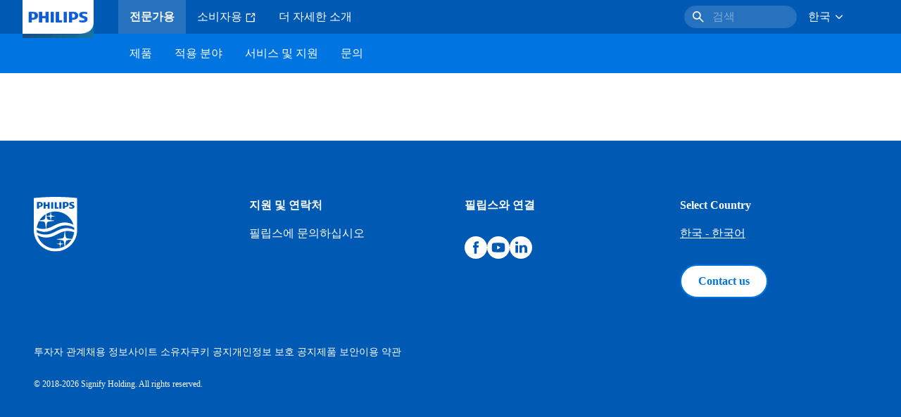

--- FILE ---
content_type: text/html;charset=utf-8
request_url: https://www.lighting.philips.co.kr/support/tools/gear-selection-tool
body_size: 200095
content:
<!DOCTYPE HTML>
<html lang="ko-KR">
<head>
    <meta charset="UTF-8"/>
    <title>장치 선택 도구 | Philips lighting</title>
    
    
        
        
            <script defer="defer" type="text/javascript" src="https://rum.hlx.page/.rum/@adobe/helix-rum-js@%5E2/dist/rum-standalone.js" data-routing="env=prod,tier=publish,ams=Philips Lighting (AEM)"></script>
<link rel="canonical" href="https://www.lighting.philips.co.kr/support/tools/gear-selection-tool"/>
        
    

    
    <meta name="description" content="장치 선택 도구로 적절한 설비 장치 선택"/>
    <meta name="template" content="content-page"/>

    <link rel="preconnect" href="https://www.assets.signify.com"/>
<link rel="preconnect" href="https://assets.adobedtm.com"/>
    
    
    
    
    
    
    


    

    
    <meta property="og:title" content="장치 선택 도구 | Philips lighting"/>
    <meta property="og:description" content="장치 선택 도구로 적절한 설비 장치 선택"/>
    <meta property="og:type" content="website"/>
    <meta property="og:url" content="https://www.lighting.philips.co.kr/support/tools/gear-selection-tool"/>
    <meta property="og:site_name" content="Philips lighting"/>
    <meta property="og:image" content="https://www.lighting.philips.com/b-dam/b2b-philips-lighting/masters/fallback-images/general-16-9.jpg"/>


    
    
    <meta name="viewport" content="width=device-width, initial-scale=1, shrink-to-fit=no"/>
    
    

    
    <meta class="elastic" name="page_type" content="service-and-support"/>
    <meta class="elastic" name="iss_title" content="장치 선택 도구"/>
    <meta class="elastic" name="locale" content="ko_KR"/>
    <meta class="elastic" name="label" content="서비스 및 지원"/>
    <meta class="elastic" name="last_modified" content="2023-07-12T11:12:49.913Z"/>
    <meta class="elastic" name="baseurl" content="https://www.lighting.philips.co.kr/support/tools/gear-selection-tool"/>
    <meta class="elastic" name="image" content="https://www.lighting.philips.com/b-dam/b2b-philips-lighting/masters/fallback-images/general-1-1.jpg"/>
    <meta class="elastic" name="brand" content="Philips lighting"/>
    <meta class="elastic" name="asset_url" content="https://www.signify.com/content/dam/signify/master/homepage/logo-philips.png"/>
    <meta class="elastic" name="sector" content="B2B_LI"/>
    <meta class="elastic" name="env" content="prd"/>
    
    <meta class="elastic" name="type" content="content"/>


    

    <script type="application/ld+json">{"@context":"http://schema.org","@type":"BreadcrumbList","itemListElement":[{"@type":"ListItem","position":1,"name":"Philips 조명 프로젝트를 위한 도구","item":"https://www.lighting.philips.co.kr/support/tools"},{"@type":"ListItem","position":2,"name":"장치 선택 도구"}]}</script>


    <script type="application/ld+json">{"@context":"https://schema.org","@type":"Organization","name":"Philips lighting","description":"Philips는 세계에서 가장 신뢰받는 조명 브랜드 중 하나입니다. 1891년 이래로 Philips는 사람들의 삶을 개선하는 높은 품질, 신뢰성 있고 혁신적인 기술과 동의어입니다. Philips 브랜드는 조명 제품 및 서비스에 대한 전 세계적인 선도 기업 인 Signify에 라이선스가 부여되었습니다. Philips는 전문가와 소비자 모두를 위한 램프, 조명 장치 및 기타 조명 제품에 대한 Signify의 주요 브랜드입니다. Philips 브랜드를 사용하는 Signify 제품은 가정, 사무실, 산업부터 거리 조명, 원예, 스포츠 등 조명 응용 프로그램의 전 범위를 다룹니다.","url":"https://www.lighting.philips.co.kr","logo":{"url":"https://www.signify.com/content/dam/signify/master/homepage/logo-philips.png","@type":"ImageObject"},"sameAs":["https://www.facebook.com/PhilipsLighting/","https://www.youtube.com/user/PhilipsLighting","https://www.linkedin.com/company/signifycompany/"],"contactPoint":[{"@type":"ContactPoint","url":"https://www.lighting.philips.co.kr/contact/contact-us-form","contactType":"문의 양식"}]}</script>


    
    <script>
        function Z(e){const o=e+"=",t=decodeURIComponent(document.cookie);for(let e of t.split(";")){for(;" "===e.charAt(0);)e=e.slice(1);if(0===e.indexOf(o))return e.substring(o.length,e.length)}return""};

        if ((Z('cmapi_cookie_privacy').includes('2'))) {
            !function(e,a,n,t){var i=e.head;if(i){
                if (a) return;
                var o=e.createElement("style");
                o.id="alloy-prehiding",o.innerText=n,i.appendChild(o),setTimeout(function(){o.parentNode&&o.parentNode.removeChild(o)},t)}}
            (document, document.location.href.indexOf("adobe_authoring_enabled") !== -1, "body { opacity: 0 !important }", 3000);
        }
    </script>


    

    
<script>
    window.pageLoadInfo = "{\x22page\x22:{\x22pageInfo\x22:{\x22pageID\x22:\x22\/content\/b2b\u002Dphilips\u002Dlighting\/kr\/ko\/support\/tools\/gear\u002Dselection\u002Dtool\x22,\x22pageName\x22:\x22gear\u002Dselection\u002Dtool\x22,\x22environment\x22:\x22prd\x22,\x22issueDate\x22:\x222023\u002D07\u002D12T11:12:49.913Z\x22,\x22breadcrumbs\x22:[\x22support\x22,\x22tools\x22,\x22gear\u002Dselection\u002Dtool\x22],\x22pageDesc\x22:\x22장치 선택 도구로 적절한 설비 장치 선택\x22,\x22thumbnailUrl\x22:\x22https:\/\/www.lighting.philips.com\/b\u002Ddam\/b2b\u002Dphilips\u002Dlighting\/masters\/fallback\u002Dimages\/general\u002D16\u002D9.jpg\x22},\x22category\x22:{\x22pageType\x22:\x22content\u002Dpage\x22,\x22categories\x22:[\x22support\x22,\x22tools\x22,\x22gear\u002Dselection\u002Dtool\x22],\x22primaryCategory\x22:\x22support\x22},\x22attributes\x22:{\x22locale\x22:\x22ko\u002DKR\x22,\x22country\x22:\x22KR\x22,\x22language\x22:\x22ko\x22,\x22brand\x22:\x22Philips lighting\x22}}}";
</script>

    
    
    
<script src="/etc.clientlibs/signify-brand-philips-lighting/clientlibs/clientlib-head.min.e04cecb2513bd1324a023ae82657c91e.js" async></script>



    
    
    
<script src="/etc.clientlibs/signify-brand-philips-lighting/clientlibs/clientlib-main.min.2065528ad183e19ab04ff74203ebaabb.js" defer></script>



    
    
    
<link rel="stylesheet" href="/etc.clientlibs/signify-brand-philips-lighting/clientlibs/clientlib-main.min.196652fb7736155237659b2272a08a7e.css" type="text/css">



    
    

    

    
    

    

    


        <script type="text/javascript" src="//assets.adobedtm.com/ebfef13a1211/62f4ae774bb6/launch-03ecc55811c4.min.js" async></script>



    
    

    


    
    <link rel="icon" href="/etc.clientlibs/signify-brand-philips-lighting/clientlibs/clientlib-main/resources/favicons/favicon.ico"/>


    <script>
        signify = {config: {"locale":"ko_KR","paths":{"icons":"/etc.clientlibs/signify-brand-philips-lighting/clientlibs/clientlib-main/resources/icons/"},"country":"KR","authorMode":false}}
    </script>
</head>
<body class="page basicpage default">



    


    



    
    
    
    
        
                
    <location-bar :alternative-locales="[{&#34;locale&#34;:&#34;Argentina&#34;,&#34;isoCode&#34;:&#34;es_AR&#34;,&#34;language&#34;:&#34;es&#34;,&#34;country&#34;:&#34;AR&#34;,&#34;url&#34;:&#34;https://www.lighting.philips.com.ar/soporte/herramientas/herramienta-seleccion-driver&#34;},{&#34;locale&#34;:&#34;Australia&#34;,&#34;isoCode&#34;:&#34;en_AU&#34;,&#34;language&#34;:&#34;en&#34;,&#34;country&#34;:&#34;AU&#34;,&#34;url&#34;:&#34;https://www.lighting.philips.com.au/support/tools/gear-selection-tool&#34;},{&#34;locale&#34;:&#34;Austria&#34;,&#34;isoCode&#34;:&#34;de_AT&#34;,&#34;language&#34;:&#34;de&#34;,&#34;country&#34;:&#34;AT&#34;,&#34;url&#34;:&#34;https://www.lighting.philips.at/technische-unterstutzung/tools/betriebsgeraete-tool&#34;},{&#34;locale&#34;:&#34;Belgium (Dutch)&#34;,&#34;isoCode&#34;:&#34;nl_BE&#34;,&#34;language&#34;:&#34;nl&#34;,&#34;country&#34;:&#34;BE&#34;,&#34;url&#34;:&#34;https://www.lighting.philips.be/ondersteuning/tools/driverselectietool&#34;},{&#34;locale&#34;:&#34;Belgium (French)&#34;,&#34;isoCode&#34;:&#34;fr_BE&#34;,&#34;language&#34;:&#34;fr&#34;,&#34;country&#34;:&#34;BE&#34;,&#34;url&#34;:&#34;https://www.lighting.philips.be/fr/assistance/outils/outil-selection-ballast&#34;},{&#34;locale&#34;:&#34;Brazil&#34;,&#34;isoCode&#34;:&#34;pt_BR&#34;,&#34;language&#34;:&#34;pt&#34;,&#34;country&#34;:&#34;BR&#34;,&#34;url&#34;:&#34;https://www.lighting.philips.com.br&#34;},{&#34;locale&#34;:&#34;Bulgaria&#34;,&#34;isoCode&#34;:&#34;bg_BG&#34;,&#34;language&#34;:&#34;bg&#34;,&#34;country&#34;:&#34;BG&#34;,&#34;url&#34;:&#34;https://www.lighting.philips.bg/support/tools/gear-selection-tool&#34;},{&#34;locale&#34;:&#34;Canada (English)&#34;,&#34;isoCode&#34;:&#34;en_CA&#34;,&#34;language&#34;:&#34;en&#34;,&#34;country&#34;:&#34;CA&#34;,&#34;url&#34;:&#34;https://www.lighting.philips.ca/support/tools/gear-selection-tool&#34;},{&#34;locale&#34;:&#34;Canada (French)&#34;,&#34;isoCode&#34;:&#34;fr_CA&#34;,&#34;language&#34;:&#34;fr&#34;,&#34;country&#34;:&#34;CA&#34;,&#34;url&#34;:&#34;https://www.lighting.philips.ca/fr/assistance/outils/outil-selection-ballast&#34;},{&#34;locale&#34;:&#34;Central America&#34;,&#34;isoCode&#34;:&#34;es_PA&#34;,&#34;language&#34;:&#34;es&#34;,&#34;country&#34;:&#34;PA&#34;,&#34;url&#34;:&#34;https://www.centralamerica.lighting.philips.com/soporte/herramientas/herramienta-seleccion-driver&#34;},{&#34;locale&#34;:&#34;Chile&#34;,&#34;isoCode&#34;:&#34;es_CL&#34;,&#34;language&#34;:&#34;es&#34;,&#34;country&#34;:&#34;CL&#34;,&#34;url&#34;:&#34;https://www.lighting.philips.cl/soporte/herramientas/herramienta-seleccion-driver&#34;},{&#34;locale&#34;:&#34;China&#34;,&#34;isoCode&#34;:&#34;zh_CN&#34;,&#34;language&#34;:&#34;zh&#34;,&#34;country&#34;:&#34;CN&#34;,&#34;url&#34;:&#34;https://www.lighting.philips.com.cn/support/tools/gear-selection-tool&#34;},{&#34;locale&#34;:&#34;Colombia&#34;,&#34;isoCode&#34;:&#34;es_CO&#34;,&#34;language&#34;:&#34;es&#34;,&#34;country&#34;:&#34;CO&#34;,&#34;url&#34;:&#34;https://www.lighting.philips.com.co/soporte/herramientas/herramienta-seleccion-driver&#34;},{&#34;locale&#34;:&#34;Croatia&#34;,&#34;isoCode&#34;:&#34;hr_HR&#34;,&#34;language&#34;:&#34;hr&#34;,&#34;country&#34;:&#34;HR&#34;,&#34;url&#34;:&#34;https://www.lighting.philips.hr&#34;},{&#34;locale&#34;:&#34;Czech&#34;,&#34;isoCode&#34;:&#34;cs_CZ&#34;,&#34;language&#34;:&#34;cs&#34;,&#34;country&#34;:&#34;CZ&#34;,&#34;url&#34;:&#34;https://www.lighting.philips.cz/podpora/nastroje/gear-selection-tool&#34;},{&#34;locale&#34;:&#34;Denmark&#34;,&#34;isoCode&#34;:&#34;da_DK&#34;,&#34;language&#34;:&#34;da&#34;,&#34;country&#34;:&#34;DK&#34;,&#34;url&#34;:&#34;https://www.lighting.philips.dk/support/vaerktojer/valg-af-driver-vaerktoj&#34;},{&#34;locale&#34;:&#34;Egypt (English)&#34;,&#34;isoCode&#34;:&#34;en_EG&#34;,&#34;language&#34;:&#34;en&#34;,&#34;country&#34;:&#34;EG&#34;,&#34;url&#34;:&#34;https://www.lighting.philips.com.eg/support/tools/gear-selection-tool&#34;},{&#34;locale&#34;:&#34;Estonia&#34;,&#34;isoCode&#34;:&#34;et_EE&#34;,&#34;language&#34;:&#34;et&#34;,&#34;country&#34;:&#34;EE&#34;,&#34;url&#34;:&#34;https://www.lighting.philips.ee&#34;},{&#34;locale&#34;:&#34;Finland&#34;,&#34;isoCode&#34;:&#34;fi_FI&#34;,&#34;language&#34;:&#34;fi&#34;,&#34;country&#34;:&#34;FI&#34;,&#34;url&#34;:&#34;https://www.lighting.philips.fi/tuki/tyokalut/gear-selection-tool&#34;},{&#34;locale&#34;:&#34;France&#34;,&#34;isoCode&#34;:&#34;fr_FR&#34;,&#34;language&#34;:&#34;fr&#34;,&#34;country&#34;:&#34;FR&#34;,&#34;url&#34;:&#34;https://www.lighting.philips.fr/assistance/outils/outil-selection-ballast&#34;},{&#34;locale&#34;:&#34;Germany&#34;,&#34;isoCode&#34;:&#34;de_DE&#34;,&#34;language&#34;:&#34;de&#34;,&#34;country&#34;:&#34;DE&#34;,&#34;url&#34;:&#34;https://www.lighting.philips.de/technische-unterstutzung/tools/betriebsgeraete-tool&#34;},{&#34;locale&#34;:&#34;Ghana&#34;,&#34;isoCode&#34;:&#34;en_GH&#34;,&#34;language&#34;:&#34;en&#34;,&#34;country&#34;:&#34;GH&#34;,&#34;url&#34;:&#34;https://www.lighting.philips.com.gh&#34;},{&#34;locale&#34;:&#34;Greece&#34;,&#34;isoCode&#34;:&#34;el_GR&#34;,&#34;language&#34;:&#34;el&#34;,&#34;country&#34;:&#34;GR&#34;,&#34;url&#34;:&#34;https://www.lighting.philips.gr/support/tools/gear-selection-tool&#34;},{&#34;locale&#34;:&#34;Hong Kong (English)&#34;,&#34;isoCode&#34;:&#34;en_HK&#34;,&#34;language&#34;:&#34;en&#34;,&#34;country&#34;:&#34;HK&#34;,&#34;url&#34;:&#34;https://www.lighting.philips.com.hk/support/tools/gear-selection-tool&#34;},{&#34;locale&#34;:&#34;Hungary&#34;,&#34;isoCode&#34;:&#34;hu_HU&#34;,&#34;language&#34;:&#34;hu&#34;,&#34;country&#34;:&#34;HU&#34;,&#34;url&#34;:&#34;https://www.lighting.philips.hu/tamogatas/eszkozok/vezerlo-valaszto&#34;},{&#34;locale&#34;:&#34;India&#34;,&#34;isoCode&#34;:&#34;en_IN&#34;,&#34;language&#34;:&#34;en&#34;,&#34;country&#34;:&#34;IN&#34;,&#34;url&#34;:&#34;https://www.lighting.philips.co.in/support/tools/gear-selection-tool&#34;},{&#34;locale&#34;:&#34;Indonesia (Bahasa)&#34;,&#34;isoCode&#34;:&#34;id_ID&#34;,&#34;language&#34;:&#34;id&#34;,&#34;country&#34;:&#34;ID&#34;,&#34;url&#34;:&#34;https://www.lighting.philips.co.id/id/dukungan/peralatan/gear-selection-tool&#34;},{&#34;locale&#34;:&#34;Indonesia (English)&#34;,&#34;isoCode&#34;:&#34;en_ID&#34;,&#34;language&#34;:&#34;en&#34;,&#34;country&#34;:&#34;ID&#34;,&#34;url&#34;:&#34;https://www.lighting.philips.co.id/support/tools/gear-selection-tool&#34;},{&#34;locale&#34;:&#34;Ireland&#34;,&#34;isoCode&#34;:&#34;en_IE&#34;,&#34;language&#34;:&#34;en&#34;,&#34;country&#34;:&#34;IE&#34;,&#34;url&#34;:&#34;https://www.lighting.philips.ie/support/tools/gear-selection-tool&#34;},{&#34;locale&#34;:&#34;Israel&#34;,&#34;isoCode&#34;:&#34;en_IL&#34;,&#34;language&#34;:&#34;en&#34;,&#34;country&#34;:&#34;IL&#34;,&#34;url&#34;:&#34;https://www.lighting.philips.co.il/support/tools/gear-selection-tool&#34;},{&#34;locale&#34;:&#34;Italy&#34;,&#34;isoCode&#34;:&#34;it_IT&#34;,&#34;language&#34;:&#34;it&#34;,&#34;country&#34;:&#34;IT&#34;,&#34;url&#34;:&#34;https://www.lighting.philips.it/supporto/strumenti/tool-di-selezione-degli-ingranaggi&#34;},{&#34;locale&#34;:&#34;Japan&#34;,&#34;isoCode&#34;:&#34;ja_JP&#34;,&#34;language&#34;:&#34;ja&#34;,&#34;country&#34;:&#34;JP&#34;,&#34;url&#34;:&#34;https://www.lighting.philips.co.jp/support/tools/gear-selection-tool&#34;},{&#34;locale&#34;:&#34;Kazakhstan&#34;,&#34;isoCode&#34;:&#34;ru_KZ&#34;,&#34;language&#34;:&#34;ru&#34;,&#34;country&#34;:&#34;KZ&#34;,&#34;url&#34;:&#34;https://www.lighting.philips.kz&#34;},{&#34;locale&#34;:&#34;Kenya&#34;,&#34;isoCode&#34;:&#34;en_KE&#34;,&#34;language&#34;:&#34;en&#34;,&#34;country&#34;:&#34;KE&#34;,&#34;url&#34;:&#34;https://www.lighting.philips.co.ke&#34;},{&#34;locale&#34;:&#34;Korea&#34;,&#34;isoCode&#34;:&#34;ko_KR&#34;,&#34;language&#34;:&#34;ko&#34;,&#34;country&#34;:&#34;KR&#34;,&#34;url&#34;:&#34;https://www.lighting.philips.co.kr/support/tools/gear-selection-tool&#34;},{&#34;locale&#34;:&#34;Latvia&#34;,&#34;isoCode&#34;:&#34;lv_LV&#34;,&#34;language&#34;:&#34;lv&#34;,&#34;country&#34;:&#34;LV&#34;,&#34;url&#34;:&#34;https://www.lighting.philips.lv&#34;},{&#34;locale&#34;:&#34;Lithuania&#34;,&#34;isoCode&#34;:&#34;lt_LT&#34;,&#34;language&#34;:&#34;lt&#34;,&#34;country&#34;:&#34;LT&#34;,&#34;url&#34;:&#34;https://www.lighting.philips.lt&#34;},{&#34;locale&#34;:&#34;Malaysia&#34;,&#34;isoCode&#34;:&#34;en_MY&#34;,&#34;language&#34;:&#34;en&#34;,&#34;country&#34;:&#34;MY&#34;,&#34;url&#34;:&#34;https://www.lighting.philips.com.my/support/tools/gear-selection-tool&#34;},{&#34;locale&#34;:&#34;Mexico&#34;,&#34;isoCode&#34;:&#34;es_MX&#34;,&#34;language&#34;:&#34;es&#34;,&#34;country&#34;:&#34;MX&#34;,&#34;url&#34;:&#34;https://www.lighting.philips.com.mx/soporte/herramientas/herramienta-seleccion-driver&#34;},{&#34;locale&#34;:&#34;Middle East (English)&#34;,&#34;isoCode&#34;:&#34;en_AE&#34;,&#34;language&#34;:&#34;en&#34;,&#34;country&#34;:&#34;AE&#34;,&#34;url&#34;:&#34;https://www.mea.lighting.philips.com/support/tools/gear-selection-tool&#34;},{&#34;locale&#34;:&#34;Morocco&#34;,&#34;isoCode&#34;:&#34;fr_MA&#34;,&#34;language&#34;:&#34;fr&#34;,&#34;country&#34;:&#34;MA&#34;,&#34;url&#34;:&#34;https://www.lighting.philips.ma/assistance/outils/outil-selection-ballast&#34;},{&#34;locale&#34;:&#34;Netherlands&#34;,&#34;isoCode&#34;:&#34;nl_NL&#34;,&#34;language&#34;:&#34;nl&#34;,&#34;country&#34;:&#34;NL&#34;,&#34;url&#34;:&#34;https://www.lighting.philips.nl/ondersteuning/tools/gear-selection-tool&#34;},{&#34;locale&#34;:&#34;New Zealand&#34;,&#34;isoCode&#34;:&#34;en_NZ&#34;,&#34;language&#34;:&#34;en&#34;,&#34;country&#34;:&#34;NZ&#34;,&#34;url&#34;:&#34;https://www.lighting.philips.co.nz/support/tools/gear-selection-tool&#34;},{&#34;locale&#34;:&#34;Nigeria&#34;,&#34;isoCode&#34;:&#34;en_NG&#34;,&#34;language&#34;:&#34;en&#34;,&#34;country&#34;:&#34;NG&#34;,&#34;url&#34;:&#34;https://www.lighting.philips.ng&#34;},{&#34;locale&#34;:&#34;Norway&#34;,&#34;isoCode&#34;:&#34;no_NO&#34;,&#34;language&#34;:&#34;no&#34;,&#34;country&#34;:&#34;NO&#34;,&#34;url&#34;:&#34;https://www.lighting.philips.no/stotte/tools/gear-selection-tool&#34;},{&#34;locale&#34;:&#34;Pakistan&#34;,&#34;isoCode&#34;:&#34;en_PK&#34;,&#34;language&#34;:&#34;en&#34;,&#34;country&#34;:&#34;PK&#34;,&#34;url&#34;:&#34;https://www.lighting.philips.com.pk/support/tools/gear-selection-tool&#34;},{&#34;locale&#34;:&#34;Peru&#34;,&#34;isoCode&#34;:&#34;es_PE&#34;,&#34;language&#34;:&#34;es&#34;,&#34;country&#34;:&#34;PE&#34;,&#34;url&#34;:&#34;https://www.lighting.philips.com.pe/soporte/herramientas/herramienta-seleccion-driver&#34;},{&#34;locale&#34;:&#34;Philippines&#34;,&#34;isoCode&#34;:&#34;en_PH&#34;,&#34;language&#34;:&#34;en&#34;,&#34;country&#34;:&#34;PH&#34;,&#34;url&#34;:&#34;https://www.lighting.philips.com.ph/support/tools/gear-selection-tool&#34;},{&#34;locale&#34;:&#34;Poland&#34;,&#34;isoCode&#34;:&#34;pl_PL&#34;,&#34;language&#34;:&#34;pl&#34;,&#34;country&#34;:&#34;PL&#34;,&#34;url&#34;:&#34;https://www.lighting.philips.pl/wsparcie/narzedzia/narzedzie-wyboru-strownikow-lamp&#34;},{&#34;locale&#34;:&#34;Portugal&#34;,&#34;isoCode&#34;:&#34;pt_PT&#34;,&#34;language&#34;:&#34;pt&#34;,&#34;country&#34;:&#34;PT&#34;,&#34;url&#34;:&#34;https://www.lighting.philips.pt/assistencia/ferramentas/gear-selection-tool&#34;},{&#34;locale&#34;:&#34;Romania&#34;,&#34;isoCode&#34;:&#34;ro_RO&#34;,&#34;language&#34;:&#34;ro&#34;,&#34;country&#34;:&#34;RO&#34;,&#34;url&#34;:&#34;https://www.lighting.philips.ro/support/instrumente/gear-selection-tool&#34;},{&#34;locale&#34;:&#34;Russian&#34;,&#34;isoCode&#34;:&#34;ru_RU&#34;,&#34;language&#34;:&#34;ru&#34;,&#34;country&#34;:&#34;RU&#34;,&#34;url&#34;:&#34;https://www.lighting.philips.ru/support/tools/gear-selection-tool&#34;},{&#34;locale&#34;:&#34;Saudi Arabia (English)&#34;,&#34;isoCode&#34;:&#34;en_SA&#34;,&#34;language&#34;:&#34;en&#34;,&#34;country&#34;:&#34;SA&#34;,&#34;url&#34;:&#34;https://www.slc.philips.com/support/tools/gear-selection-tool&#34;},{&#34;locale&#34;:&#34;Serbia&#34;,&#34;isoCode&#34;:&#34;sr_RS&#34;,&#34;language&#34;:&#34;sr&#34;,&#34;country&#34;:&#34;RS&#34;,&#34;url&#34;:&#34;https://www.lighting.philips.rs&#34;},{&#34;locale&#34;:&#34;Singapore&#34;,&#34;isoCode&#34;:&#34;en_SG&#34;,&#34;language&#34;:&#34;en&#34;,&#34;country&#34;:&#34;SG&#34;,&#34;url&#34;:&#34;https://www.lighting.philips.com.sg/support/tools/gear-selection-tool&#34;},{&#34;locale&#34;:&#34;Slovakia&#34;,&#34;isoCode&#34;:&#34;sk_SK&#34;,&#34;language&#34;:&#34;sk&#34;,&#34;country&#34;:&#34;SK&#34;,&#34;url&#34;:&#34;https://www.lighting.philips.sk/podpora/nastroje/nastroj-pre-vyber-predradniku&#34;},{&#34;locale&#34;:&#34;Slovenia&#34;,&#34;isoCode&#34;:&#34;si_SI&#34;,&#34;language&#34;:&#34;si&#34;,&#34;country&#34;:&#34;SI&#34;,&#34;url&#34;:&#34;https://www.lighting.philips.si&#34;},{&#34;locale&#34;:&#34;South Africa&#34;,&#34;isoCode&#34;:&#34;en_ZA&#34;,&#34;language&#34;:&#34;en&#34;,&#34;country&#34;:&#34;ZA&#34;,&#34;url&#34;:&#34;https://www.lighting.philips.co.za/support/tools/gear-selection-tool&#34;},{&#34;locale&#34;:&#34;Spain&#34;,&#34;isoCode&#34;:&#34;es_ES&#34;,&#34;language&#34;:&#34;es&#34;,&#34;country&#34;:&#34;ES&#34;,&#34;url&#34;:&#34;https://www.lighting.philips.es/soporte/herramientas/herramienta-seleccion-driver&#34;},{&#34;locale&#34;:&#34;Sri Lanka&#34;,&#34;isoCode&#34;:&#34;en_LK&#34;,&#34;language&#34;:&#34;en&#34;,&#34;country&#34;:&#34;LK&#34;,&#34;url&#34;:&#34;https://www.lighting.philips.lk&#34;},{&#34;locale&#34;:&#34;Sweden&#34;,&#34;isoCode&#34;:&#34;sv_SE&#34;,&#34;language&#34;:&#34;sv&#34;,&#34;country&#34;:&#34;SE&#34;,&#34;url&#34;:&#34;https://www.lighting.philips.se/support/verktyg/gear-selection-verktyg&#34;},{&#34;locale&#34;:&#34;Switzerland (French)&#34;,&#34;isoCode&#34;:&#34;fr_CH&#34;,&#34;language&#34;:&#34;fr&#34;,&#34;country&#34;:&#34;CH&#34;,&#34;url&#34;:&#34;https://www.lighting.philips.ch/fr/assistance/outils/outil-selection-ballast&#34;},{&#34;locale&#34;:&#34;Switzerland (German)&#34;,&#34;isoCode&#34;:&#34;de_CH&#34;,&#34;language&#34;:&#34;de&#34;,&#34;country&#34;:&#34;CH&#34;,&#34;url&#34;:&#34;https://www.lighting.philips.ch/technische-unterstutzung/tools/betriebsgeraete-tool&#34;},{&#34;locale&#34;:&#34;Taiwan&#34;,&#34;isoCode&#34;:&#34;zh_TW&#34;,&#34;language&#34;:&#34;zh&#34;,&#34;country&#34;:&#34;TW&#34;,&#34;url&#34;:&#34;https://www.lighting.philips.com.tw/support/tools/gear-selection-tool&#34;},{&#34;locale&#34;:&#34;Thailand (Thai)&#34;,&#34;isoCode&#34;:&#34;th_TH&#34;,&#34;language&#34;:&#34;th&#34;,&#34;country&#34;:&#34;TH&#34;,&#34;url&#34;:&#34;https://www.lighting.philips.co.th/support/tools/gear-selection-tool&#34;},{&#34;locale&#34;:&#34;Turkey&#34;,&#34;isoCode&#34;:&#34;tr_TR&#34;,&#34;language&#34;:&#34;tr&#34;,&#34;country&#34;:&#34;TR&#34;,&#34;url&#34;:&#34;https://www.lighting.philips.com.tr/destek/araclar/gear-selection-tool&#34;},{&#34;locale&#34;:&#34;Ukraine (Ukrainian)&#34;,&#34;isoCode&#34;:&#34;uk_UA&#34;,&#34;language&#34;:&#34;uk&#34;,&#34;country&#34;:&#34;UA&#34;,&#34;url&#34;:&#34;https://www.lighting.philips.ua&#34;},{&#34;locale&#34;:&#34;United Kingdom&#34;,&#34;isoCode&#34;:&#34;en_GB&#34;,&#34;language&#34;:&#34;en&#34;,&#34;country&#34;:&#34;GB&#34;,&#34;url&#34;:&#34;https://www.lighting.philips.co.uk/support/tools/gear-selection-tool&#34;},{&#34;locale&#34;:&#34;United States&#34;,&#34;isoCode&#34;:&#34;en_US&#34;,&#34;language&#34;:&#34;en&#34;,&#34;country&#34;:&#34;US&#34;,&#34;url&#34;:&#34;https://www.usa.lighting.philips.com&#34;},{&#34;locale&#34;:&#34;Vietnam&#34;,&#34;isoCode&#34;:&#34;vi_VN&#34;,&#34;language&#34;:&#34;vi&#34;,&#34;country&#34;:&#34;VN&#34;,&#34;url&#34;:&#34;https://www.lighting.philips.com.vn/support/tools/gear-selection-tool&#34;}]" current-locale="ko_KR" :translations="{&#34;button&#34;:&#34;Continue&#34;,&#34;message&#34;:&#34;You are now visiting the Philips lighting website. A localized version is available for you&#34;}"></location-bar>    

        
    


<div class="main-container" data-tracking-event="page/view" data-tracking-info="{&#34;page&#34;:{&#34;pageInfo&#34;:{&#34;pageID&#34;:&#34;/content/b2b-philips-lighting/kr/ko/support/tools/gear-selection-tool&#34;,&#34;pageName&#34;:&#34;gear-selection-tool&#34;,&#34;environment&#34;:&#34;prd&#34;,&#34;issueDate&#34;:&#34;2023-07-12T11:12:49.913Z&#34;,&#34;breadcrumbs&#34;:[&#34;support&#34;,&#34;tools&#34;,&#34;gear-selection-tool&#34;],&#34;pageDesc&#34;:&#34;장치 선택 도구로 적절한 설비 장치 선택&#34;,&#34;thumbnailUrl&#34;:&#34;https://www.lighting.philips.com/b-dam/b2b-philips-lighting/masters/fallback-images/general-16-9.jpg&#34;},&#34;category&#34;:{&#34;pageType&#34;:&#34;content-page&#34;,&#34;categories&#34;:[&#34;support&#34;,&#34;tools&#34;,&#34;gear-selection-tool&#34;],&#34;primaryCategory&#34;:&#34;support&#34;},&#34;attributes&#34;:{&#34;locale&#34;:&#34;ko-KR&#34;,&#34;country&#34;:&#34;KR&#34;,&#34;language&#34;:&#34;ko&#34;,&#34;brand&#34;:&#34;Philips lighting&#34;}}}"><main class="root responsive-grid-component responsivegrid">

<div class="aem-Grid aem-Grid--12 aem-Grid--default--12 ">
    
    <div class="experience-fragment-component experience-fragment experiencefragment aem-GridColumn aem-GridColumn--default--12">
<div id="experience-fragment-component-09d91a3aee" class="cmp-experiencefragment cmp-experiencefragment--header">

    



<div class="xf-content-height">
    

<div class="aem-Grid aem-Grid--12 aem-Grid--default--12 ">
    
    <div class="header-component master-component aem-GridColumn aem-GridColumn--default--12">

    

    
    
        
            
    <v-header v-slot="slotProps">
        <header class="header" data-tracking-event="component/header/impression" data-tracking-info="{&#34;component&#34;:{&#34;id&#34;:&#34;39594694c5a6a9bf66364045c4b9e156&#34;,&#34;path&#34;:&#34;/header_component_cop&#34;,&#34;name&#34;:&#34;header&#34;}}">
            <div class="header__background" :class="slotProps.showHeaderBackground" @click="slotProps.closeHeader"></div>
            <div class="header__top-container">
                <a href="https://www.lighting.philips.co.kr" class="header__logo-link">
                    <img class="header__logo-img" alt="Philips lighting" src="/content/dam/b2b-philips-lighting/logo/lighting-philips-logo.png"/>
                </a>
                
                
                    
    <ul class="header__top-container-items">
        <li class="header__top-container-item active">
            <a class="top-container-item__link" href="https://www.lighting.philips.co.kr">전문가용
                
            </a>
        </li>
        <li class="header__top-container-item">
            <a class="top-container-item__link" href="https://www.lighting.philips.co.kr/consumer" target="_blank"> 소비자용
                <svg class="icon icon-external icon--sm main__list-item-icon" aria-hidden="true">
                <use xlink:href="/etc.clientlibs/signify-brand-philips-lighting/clientlibs/clientlib-main/resources/icons/ui.svg#external"></use>
            </svg>
            </a>
        </li>
        <li class="header__top-container-item">
            <a class="top-container-item__link" href="https://www.lighting.philips.co.kr/about-us">더 자세한 소개
                
            </a>
        </li>
        
        
    </ul>

    <div class="header__top-container-right">
        <div class="header__top-container-search">
            <wish-list-header :translations="{&#34;addToWishlistError&#34;:&#34;오류가 발생하여 {{name}}을(를) 위시리스트에 추가할 수 없습니다.&#34;,&#34;addToWishlist&#34;:&#34;위시리스트에 추가&#34;,&#34;addedToWishlist&#34;:&#34;저장됨&#34;,&#34;wishListTooltipMessage&#34;:&#34;위시리스트 페이지에서 저장된 제품을 찾으세요&#34;}" wish-list-page-path="https://www.lighting.philips.co.kr/prof/wishlist">
            </wish-list-header>
            <button class="button cta-component__link" title="검색" tabindex="0" :data-tracking-info="slotProps.searchDataTrackingInfo" @click="slotProps.toggleSearch()" type="button">
                <svg class="icon icon-search icon--md" aria-hidden="true">
                <use xlink:href="/etc.clientlibs/signify-brand-philips-lighting/clientlibs/clientlib-main/resources/icons/ui.svg#search"></use>
            </svg><span class="cta-component-text body-copy-1">검색</span>
            </button>
        </div>
        <div class="top-country-selector__heading top-country-selector__heading--desktop heading-6" :class="slotProps.countrySelectorClasses">
            <div class="top-country-selector__heading-wrapper" @click="slotProps.toggleCountrySelector">
                <strong class="top-country-selector__heading-name body-copy-1">한국</strong>
                <svg class="icon icon-up top-country-selector__arrow--desktop" aria-hidden="true">
                <use xlink:href="/etc.clientlibs/signify-brand-philips-lighting/clientlibs/clientlib-main/resources/icons/ui.svg#up"></use>
            </svg>
            </div>
            
        </div>
    </div>

                

                
                
                    
    <div class="header__top-container--icons">
        <wish-list-header :translations="{&#34;addToWishlistError&#34;:&#34;오류가 발생하여 {{name}}을(를) 위시리스트에 추가할 수 없습니다.&#34;,&#34;addToWishlist&#34;:&#34;위시리스트에 추가&#34;,&#34;addedToWishlist&#34;:&#34;저장됨&#34;,&#34;wishListTooltipMessage&#34;:&#34;위시리스트 페이지에서 저장된 제품을 찾으세요&#34;}" wish-list-page-path="https://www.lighting.philips.co.kr/prof/wishlist">
        </wish-list-header>
        <a class="header__top-container--icons-search" title="검색" tabindex="0" :data-tracking-info="slotProps.searchDataTrackingInfo" @click="slotProps.toggleSearch()">
            <svg class="icon icon-search icon--md" aria-hidden="true">
                <use xlink:href="/etc.clientlibs/signify-brand-philips-lighting/clientlibs/clientlib-main/resources/icons/ui.svg#search"></use>
            </svg>
        </a>
        <div class="header-top-container__hamburger" @click="slotProps.toggleMobileMenu">
            <div class="header-top-container__hamburger-icon-wrapper">
                <span class="header-top-container__hamburger-icon header-top-container__hamburger-icon--item"></span>
                <span class="header-top-container__hamburger-icon header-top-container__hamburger-icon--spacer"></span>
                <span class="header-top-container__hamburger-icon header-top-container__hamburger-icon--item"></span>
                <span class="header-top-container__hamburger-icon header-top-container__hamburger-icon--spacer"></span>
                <span class="header-top-container__hamburger-icon header-top-container__hamburger-icon--item"></span>
            </div>
        </div>
    </div>

                

            </div>
            <nav class="desktop-menu">
                <ul class="desktop-menu__wrapper">
                    
    

    
    
        
    <li class="desktop-menu__list">
        
        
            <span class="desktop-menu__list-link" @click="slotProps.toggleFlyout($event, '1726886651')" tabindex="0">제품</span>
            <div class="flyout">
                <div class="flyout__wrapper">
                    <div class="flyout__items">
                        <ul class="flyout__items-list">
                            
                            <li class="flyout__items-list--item" @click="slotProps.loadThirdLevelItems('471209923')">
                                <span class="flyout__items-list--link flyout__items-list--link-471209923 heading-5">Indoor luminaires</span>
                            </li>
                            
                            
                        
                            
                            <li class="flyout__items-list--item" @click="slotProps.loadThirdLevelItems('551352570')">
                                <span class="flyout__items-list--link flyout__items-list--link-551352570 heading-5">Outdoor luminaires</span>
                            </li>
                            
                            
                        
                            
                            <li class="flyout__items-list--item" @click="slotProps.loadThirdLevelItems('26656301')">
                                <span class="flyout__items-list--link flyout__items-list--link-26656301 heading-5">LED lamps and tubes</span>
                            </li>
                            
                            
                        
                            
                            <li class="flyout__items-list--item" @click="slotProps.loadThirdLevelItems('418555126')">
                                <span class="flyout__items-list--link flyout__items-list--link-418555126 heading-5">Conventional lamps and tubes</span>
                            </li>
                            
                            
                        
                            
                            <li class="flyout__items-list--item" @click="slotProps.loadThirdLevelItems('96531875')">
                                <span class="flyout__items-list--link flyout__items-list--link-96531875 heading-5">LED electronics</span>
                            </li>
                            
                            
                        
                            
                            <li class="flyout__items-list--item" @click="slotProps.loadThirdLevelItems('1615263296')">
                                <span class="flyout__items-list--link flyout__items-list--link-1615263296 heading-5">Lighting electronics</span>
                            </li>
                            
                            
                        
                            
                            <li class="flyout__items-list--item" @click="slotProps.loadThirdLevelItems('764075871')">
                                <span class="flyout__items-list--link flyout__items-list--link-764075871 heading-5">Lighting controls</span>
                            </li>
                            
                            
                        
                            
                            <li class="flyout__items-list--item" @click="slotProps.loadThirdLevelItems('190433345')">
                                <span class="flyout__items-list--link flyout__items-list--link-190433345 heading-5">주요 제품</span>
                            </li>
                            
                            
                        </ul>
                    </div>
                    
                        
                        
                        
                        <div class="flyout__sub-items flyout__sub-items--automatic sub-item-471209923">
                            <div class="wrapper">
                                <div class="sub-item">
                                    <a href="https://www.lighting.philips.co.kr/prof/indoor-luminaires/downlights/CDOWNL_CA/category" class="sub-item__link clickable-area-link">Downlights</a>
                                    <img class="figure sub-item__image" src="https://www.assets.signify.com/is/image/Signify/Meson%20Downlight?wid=92&hei=92&qlt=82" alt="Downlights" loading="lazy"/>
                                </div>
                                
                            </div>
<div class="wrapper">
                                <div class="sub-item">
                                    <a href="https://www.lighting.philips.co.kr/prof/indoor-luminaires/accent-downlights/ACCDOWNL_CA/category" class="sub-item__link clickable-area-link">Accent downlights</a>
                                    <img class="figure sub-item__image" src="https://www.assets.signify.com/is/image/Signify/Deep_Recessed_Spotlight-BSP?wid=92&hei=92&qlt=82" alt="Accent downlights" loading="lazy"/>
                                </div>
                                
                            </div>
<div class="wrapper">
                                <div class="sub-item">
                                    <a href="https://www.lighting.philips.co.kr/prof/indoor-luminaires/recessed/CREC_CA/category" class="sub-item__link clickable-area-link">Recessed</a>
                                    <img class="figure sub-item__image" src="https://www.assets.signify.com/is/image/Signify/PowerBalance-G4-RC650B-CLP?wid=92&hei=92&qlt=82" alt="Recessed" loading="lazy"/>
                                </div>
                                
                            </div>
<div class="wrapper">
                                <div class="sub-item">
                                    <a href="https://www.lighting.philips.co.kr/prof/indoor-luminaires/suspended/LESUSP_CA/category" class="sub-item__link clickable-area-link">Suspended</a>
                                    <img class="figure sub-item__image" src="https://www.assets.signify.com/is/image/Signify/SP570%20beauty%20shot?wid=92&hei=92&qlt=82" alt="Suspended" loading="lazy"/>
                                </div>
                                
                            </div>
<div class="wrapper">
                                <div class="sub-item">
                                    <a href="https://www.lighting.philips.co.kr/prof/indoor-luminaires/battens/CIBATT_CA/category" class="sub-item__link clickable-area-link">Battens</a>
                                    <img class="figure sub-item__image" src="https://www.assets.signify.com/is/image/Signify/BN398-beautyshot-CLP?wid=92&hei=92&qlt=82" alt="Battens" loading="lazy"/>
                                </div>
                                
                            </div>
<div class="wrapper">
                                <div class="sub-item">
                                    <a href="https://www.lighting.philips.co.kr/prof/indoor-luminaires/high-bay-and-low-bay/CHLBAY_CA/category" class="sub-item__link clickable-area-link">High-bay and low-bay</a>
                                    <img class="figure sub-item__image" src="https://www.assets.signify.com/is/image/Signify/GreenPerform-Highbay-BY698P-G5-CLP?wid=92&hei=92&qlt=82" alt="High-bay and low-bay" loading="lazy"/>
                                </div>
                                
                            </div>
<div class="wrapper">
                                <div class="sub-item">
                                    <a href="https://www.lighting.philips.co.kr/prof/indoor-luminaires/waterproof-and-cleanroom/CWPCLNR_CA/category" class="sub-item__link clickable-area-link">Waterproof and cleanroom</a>
                                    <img class="figure sub-item__image" src="https://www.assets.signify.com/is/image/Signify/WT490C%20L1200_BSP?wid=92&hei=92&qlt=82" alt="Waterproof and cleanroom" loading="lazy"/>
                                </div>
                                
                            </div>
<div class="wrapper">
                                <div class="sub-item">
                                    <a href="https://www.lighting.philips.co.kr/prof/indoor-luminaires/projectors/CIPROJ_CA/category" class="sub-item__link clickable-area-link">Projectors</a>
                                    <img class="figure sub-item__image" src="https://www.assets.signify.com/is/image/Signify/IPBS1_RCS750I_0001?wid=92&hei=92&qlt=82" alt="Projectors" loading="lazy"/>
                                </div>
                                
                            </div>

                            <div class="wrapper-external">
                                <a href="https://www.lighting.philips.co.kr/prof/indoor-luminaires" class="sub-item__link-external link"> Indoor luminaires 전체 보기</a>
                            </div>
                        </div>
                    
                        
                        
                        
                        <div class="flyout__sub-items flyout__sub-items--automatic sub-item-551352570">
                            <div class="wrapper">
                                <div class="sub-item">
                                    <a href="https://www.lighting.philips.co.kr/prof/outdoor-luminaires/sports-and-area-floodlighting/NSPAREA_CA/category" class="sub-item__link clickable-area-link">Sports and area floodlighting</a>
                                    <img class="figure sub-item__image" src="https://www.assets.signify.com/is/image/Signify/Actistar-14984%20beautyshot?wid=92&hei=92&qlt=82" alt="Sports and area floodlighting" loading="lazy"/>
                                </div>
                                
                            </div>
<div class="wrapper">
                                <div class="sub-item">
                                    <a href="https://www.lighting.philips.co.kr/prof/outdoor-luminaires/architectural-floodlighting/PROJECT_CA/category" class="sub-item__link clickable-area-link">Architectural floodlighting</a>
                                    <img class="figure sub-item__image" src="https://www.assets.signify.com/is/image/Signify/159A0021-BSP?wid=92&hei=92&qlt=82" alt="Architectural floodlighting" loading="lazy"/>
                                </div>
                                
                            </div>
<div class="wrapper">
                                <div class="sub-item">
                                    <a href="https://www.lighting.philips.co.kr/prof/outdoor-luminaires/solar/SOLAR_CA/category" class="sub-item__link clickable-area-link">Solar</a>
                                    <img class="figure sub-item__image" src="https://www.assets.signify.com/is/image/Signify/Essential-SmartBright-Solar-Compact-BVS010-BSP?wid=92&hei=92&qlt=82" alt="Solar" loading="lazy"/>
                                </div>
                                
                            </div>

                            <div class="wrapper-external">
                                <a href="https://www.lighting.philips.co.kr/prof/outdoor-luminaires" class="sub-item__link-external link"> Outdoor luminaires 전체 보기</a>
                            </div>
                        </div>
                    
                        
                        
                        
                        <div class="flyout__sub-items flyout__sub-items--automatic sub-item-26656301">
                            <div class="wrapper">
                                <div class="sub-item">
                                    <a href="https://www.lighting.philips.co.kr/prof/led-lamps-and-tubes/led-tubes/EP01LTUB_CA/category" class="sub-item__link clickable-area-link">LED tubes</a>
                                    <img class="figure sub-item__image" src="https://www.assets.signify.com/is/image/Signify/MASTER_LEDtube_EM_Mains_T8-BSP?wid=92&hei=92&qlt=82" alt="LED tubes" loading="lazy"/>
                                </div>
                                
                            </div>
<div class="wrapper">
                                <div class="sub-item">
                                    <a href="https://www.lighting.philips.co.kr/prof/led-lamps-and-tubes/led-spots/LEDSPOT_CA/category" class="sub-item__link clickable-area-link">LED spots</a>
                                    <img class="figure sub-item__image" src="https://www.assets.signify.com/is/image/Signify/SPBS1_MLEDSLAR_PHL_0002?wid=92&hei=92&qlt=82" alt="LED spots" loading="lazy"/>
                                </div>
                                
                            </div>
<div class="wrapper">
                                <div class="sub-item">
                                    <a href="https://www.lighting.philips.co.kr/prof/led-lamps-and-tubes/led-hid-replacement/LEDHID_CA/category" class="sub-item__link clickable-area-link">LED HID replacement</a>
                                    <img class="figure sub-item__image" src="https://www.assets.signify.com/is/image/Signify/HighBay?wid=92&hei=92&qlt=82" alt="LED HID replacement" loading="lazy"/>
                                </div>
                                
                            </div>
<div class="wrapper">
                                <div class="sub-item">
                                    <a href="https://www.lighting.philips.co.kr/prof/led-lamps-and-tubes/led-bulbs/LEDBULB_CA/category" class="sub-item__link clickable-area-link">LED bulbs</a>
                                    <img class="figure sub-item__image" src="https://www.assets.signify.com/is/image/Signify/CorePro-Plastic-LEDbulbs-CLP?wid=92&hei=92&qlt=82" alt="LED bulbs" loading="lazy"/>
                                </div>
                                
                            </div>
<div class="wrapper">
                                <div class="sub-item">
                                    <a href="https://www.lighting.philips.co.kr/prof/led-lamps-and-tubes/led-pl-lamps/LEDPL_CA/category" class="sub-item__link clickable-area-link">LED PL lamps</a>
                                    <img class="figure sub-item__image" src="https://www.assets.signify.com/is/image/Signify/CorePro_LED_PLL-BSP?wid=92&hei=92&qlt=82" alt="LED PL lamps" loading="lazy"/>
                                </div>
                                
                            </div>
<div class="wrapper">
                                <div class="sub-item">
                                    <a href="https://www.lighting.philips.co.kr/prof/led-lamps-and-tubes/led-capsules-and-specials/LEDCAPSPEC_CA/category" class="sub-item__link clickable-area-link">LED capsules and specials</a>
                                    <img class="figure sub-item__image" src="https://www.assets.signify.com/is/image/Signify/LED_Specialty_Lamps_1-BSP?wid=92&hei=92&qlt=82" alt="LED capsules and specials" loading="lazy"/>
                                </div>
                                
                            </div>
<div class="wrapper">
                                <div class="sub-item">
                                    <a href="https://www.lighting.philips.co.kr/prof/led-lamps-and-tubes/led-candles-and-lusters/LEDCANLUS_CA/category" class="sub-item__link clickable-area-link">LED candles and lusters</a>
                                    <img class="figure sub-item__image" src="https://www.assets.signify.com/is/image/Signify/SPBS1_MLEDCAN_PHL_0003?wid=92&hei=92&qlt=82" alt="LED candles and lusters" loading="lazy"/>
                                </div>
                                
                            </div>

                            <div class="wrapper-external">
                                <a href="https://www.lighting.philips.co.kr/prof/led-lamps-and-tubes" class="sub-item__link-external link"> LED lamps and tubes 전체 보기</a>
                            </div>
                        </div>
                    
                        
                        
                        
                        <div class="flyout__sub-items flyout__sub-items--automatic sub-item-418555126">
                            <div class="wrapper">
                                <div class="sub-item">
                                    <a href="https://www.lighting.philips.co.kr/prof/conventional-lamps-and-tubes/halogen-lamps/EP01LHAL_CA/category" class="sub-item__link clickable-area-link">Halogen lamps</a>
                                    <img class="figure sub-item__image" src="https://www.assets.signify.com/is/image/Signify/LPPR1_HFIGHTER_OPEN_COPY_BEAUTYSHOT?wid=92&hei=92&qlt=82" alt="Halogen lamps" loading="lazy"/>
                                </div>
                                
                            </div>
<div class="wrapper">
                                <div class="sub-item">
                                    <a href="https://www.lighting.philips.co.kr/prof/conventional-lamps-and-tubes/fluorescent-lamps-and-starters/FLLMPST_CA/category" class="sub-item__link clickable-area-link">Fluorescent lamps and starters</a>
                                    <img class="figure sub-item__image" src="https://www.assets.signify.com/is/image/Signify/LPPR1_TL5ESS8_COPY_BEAUTYSHOT?wid=92&hei=92&qlt=82" alt="Fluorescent lamps and starters" loading="lazy"/>
                                </div>
                                
                            </div>
<div class="wrapper">
                                <div class="sub-item">
                                    <a href="https://www.lighting.philips.co.kr/prof/conventional-lamps-and-tubes/compact-fluorescent-non-integrated/EP01LCFN_CA/category" class="sub-item__link clickable-area-link">Compact fluorescent non integrated</a>
                                    <img class="figure sub-item__image" src="https://www.assets.signify.com/is/image/Signify/LPBS1_CMAPLS2P_PHL_0002?wid=92&hei=92&qlt=82" alt="Compact fluorescent non integrated" loading="lazy"/>
                                </div>
                                
                            </div>
<div class="wrapper">
                                <div class="sub-item">
                                    <a href="https://www.lighting.philips.co.kr/prof/conventional-lamps-and-tubes/compact-high-intensity-discharge/EP01LCHD_CA/category" class="sub-item__link clickable-area-link">Compact high intensity discharge</a>
                                    <img class="figure sub-item__image" src="https://www.assets.signify.com/is/image/Signify/LPBS1_DCDMTE_PHL_0003?wid=92&hei=92&qlt=82" alt="Compact high intensity discharge" loading="lazy"/>
                                </div>
                                
                            </div>
<div class="wrapper">
                                <div class="sub-item">
                                    <a href="https://www.lighting.philips.co.kr/prof/conventional-lamps-and-tubes/high-intensity-discharge-lamps/EP01LHID_CA/category" class="sub-item__link clickable-area-link">High intensity discharge lamps</a>
                                    <img class="figure sub-item__image" src="https://www.assets.signify.com/is/image/Signify/LPBS1_DCDOTT_PHL_0001?wid=92&hei=92&qlt=82" alt="High intensity discharge lamps" loading="lazy"/>
                                </div>
                                
                            </div>
<div class="wrapper">
                                <div class="sub-item">
                                    <a href="https://www.lighting.philips.co.kr/prof/conventional-lamps-and-tubes/special-lamps/SPLAMPS_CA/category" class="sub-item__link clickable-area-link">Special lamps</a>
                                    <img class="figure sub-item__image" src="https://www.assets.signify.com/is/image/Signify/XPPR1_XDMSR_0018_COPY_BEAUTYSHOT?wid=92&hei=92&qlt=82" alt="Special lamps" loading="lazy"/>
                                </div>
                                
                            </div>
<div class="wrapper">
                                <div class="sub-item">
                                    <a href="https://www.lighting.philips.co.kr/prof/conventional-lamps-and-tubes/incandescent-lamps/LP01LINC_CA/category" class="sub-item__link clickable-area-link">Incandescent lamps</a>
                                    <img class="figure sub-item__image" src="https://www.assets.signify.com/is/image/Signify/LPPR1_IPAR38-E_E27_E2751_FL_COPY_BEAUTYSHOT?wid=92&hei=92&qlt=82" alt="Incandescent lamps" loading="lazy"/>
                                </div>
                                
                            </div>

                            <div class="wrapper-external">
                                <a href="https://www.lighting.philips.co.kr/prof/conventional-lamps-and-tubes" class="sub-item__link-external link"> Conventional lamps and tubes 전체 보기</a>
                            </div>
                        </div>
                    
                        
                        
                        
                        <div class="flyout__sub-items flyout__sub-items--automatic sub-item-96531875">
                            <div class="wrapper">
                                <div class="sub-item">
                                    <a href="https://www.lighting.philips.co.kr/prof/led-electronics/linear-drivers/LINDRV_CA/category" class="sub-item__link clickable-area-link">Linear drivers</a>
                                    <img class="figure sub-item__image" src="https://www.assets.signify.com/is/image/Signify/Xitanium%20LED%20linear%20drivers%20-YellowDot?wid=92&hei=92&qlt=82" alt="Linear drivers" loading="lazy"/>
                                </div>
                                
                            </div>
<div class="wrapper">
                                <div class="sub-item">
                                    <a href="https://www.lighting.philips.co.kr/prof/led-electronics/point-source-drivers/PSDRV_CA/category" class="sub-item__link clickable-area-link">Point source drivers</a>
                                    <img class="figure sub-item__image" src="https://www.assets.signify.com/is/image/Signify/Xitanium%20LED%20spot%20and%20downlight%20drivers?wid=92&hei=92&qlt=82" alt="Point source drivers" loading="lazy"/>
                                </div>
                                
                            </div>
<div class="wrapper">
                                <div class="sub-item">
                                    <a href="https://www.lighting.philips.co.kr/prof/led-electronics/constant-voltage-led-drivers/CNSTNTVLTGDRVRS_CA/category" class="sub-item__link clickable-area-link">Constant voltage LED drivers</a>
                                    <img class="figure sub-item__image" src="https://www.assets.signify.com/is/image/Signify/1-10V?wid=92&hei=92&qlt=82" alt="Constant voltage LED drivers" loading="lazy"/>
                                </div>
                                
                            </div>
<div class="wrapper">
                                <div class="sub-item">
                                    <a href="https://www.lighting.philips.co.kr/prof/led-electronics/masterconnect-system/LEDELECTRCONN_CA/category" class="sub-item__link clickable-area-link">MasterConnect system</a>
                                    <img class="figure sub-item__image" src="https://www.assets.signify.com/is/image/Signify/EasyAir_4B_front?wid=92&hei=92&qlt=82" alt="MasterConnect system" loading="lazy"/>
                                </div>
                                
                            </div>

                            <div class="wrapper-external">
                                <a href="https://www.lighting.philips.co.kr/prof/led-electronics" class="sub-item__link-external link"> LED electronics 전체 보기</a>
                            </div>
                        </div>
                    
                        
                        
                        
                        <div class="flyout__sub-items flyout__sub-items--automatic sub-item-1615263296">
                            <div class="wrapper">
                                <div class="sub-item">
                                    <a href="https://www.lighting.philips.co.kr/prof/lighting-electronics/hid/GE01GAD_CA/category" class="sub-item__link clickable-area-link">HID</a>
                                    <img class="figure sub-item__image" src="https://www.assets.signify.com/is/image/Signify/GPBS1_DPVPWR_PHL_0001?wid=92&hei=92&qlt=82" alt="HID" loading="lazy"/>
                                </div>
                                
                            </div>

                            <div class="wrapper-external">
                                <a href="https://www.lighting.philips.co.kr/prof/lighting-electronics" class="sub-item__link-external link"> Lighting electronics 전체 보기</a>
                            </div>
                        </div>
                    
                        
                        
                        
                        <div class="flyout__sub-items flyout__sub-items--automatic sub-item-764075871">
                            <div class="wrapper">
                                <div class="sub-item">
                                    <a href="https://www.lighting.philips.co.kr/prof/lighting-controls/dynalite/ECLMSYS_CA/category" class="sub-item__link clickable-area-link">Dynalite</a>
                                    <img class="figure sub-item__image" src="https://www.assets.signify.com/is/image/Signify/DYN_IMG_SI_FAM_BS?wid=92&hei=92&qlt=82" alt="Dynalite" loading="lazy"/>
                                </div>
                                
                            </div>
<div class="wrapper">
                                <div class="sub-item">
                                    <a href="https://www.lighting.philips.co.kr/prof/lighting-controls/installer-based-smart-sensors/ECSACON_CA/category" class="sub-item__link clickable-area-link">Installer based smart sensors</a>
                                    <img class="figure sub-item__image" src="https://www.assets.signify.com/is/image/Signify/GPBS1_LOCCSWIC_PHL_0001?wid=92&hei=92&qlt=82" alt="Installer based smart sensors" loading="lazy"/>
                                </div>
                                
                            </div>
<div class="wrapper">
                                <div class="sub-item">
                                    <a href="https://www.lighting.philips.co.kr/prof/lighting-controls/luminaire-based-systems/ECLBCON_CA/category" class="sub-item__link clickable-area-link">Luminaire based systems</a>
                                    <img class="figure sub-item__image" src="https://www.assets.signify.com/is/image/Signify/GPBS1_LLGCONFC_PHL_0002?wid=92&hei=92&qlt=82" alt="Luminaire based systems" loading="lazy"/>
                                </div>
                                
                            </div>
<div class="wrapper">
                                <div class="sub-item">
                                    <a href="https://www.lighting.philips.co.kr/prof/lighting-controls/ecoset-basic-controls/ECOBSCCONTR_CA/category" class="sub-item__link clickable-area-link">EcoSet basic controls</a>
                                    <img class="figure sub-item__image" src="https://www.assets.signify.com/is/image/Signify/WT198X_beautyshot?wid=92&hei=92&qlt=82" alt="EcoSet basic controls" loading="lazy"/>
                                </div>
                                
                            </div>

                            <div class="wrapper-external">
                                <a href="https://www.lighting.philips.co.kr/prof/lighting-controls" class="sub-item__link-external link"> Lighting controls 전체 보기</a>
                            </div>
                        </div>
                    
                        
                        
                        
                        <div class="flyout__sub-items flyout__sub-items--automatic sub-item-190433345">
                            <div class="wrapper">
                                
                                <a href="https://www.lighting.philips.co.kr/prof/highlighted-products/led-tube" target="_blank" class="sub-item__link sub-item__link--list">LED 튜브</a>
                            </div>
<div class="wrapper">
                                
                                <a href="https://www.lighting.philips.co.kr/prof/highlighted-products/ledlamps" target="_blank" class="sub-item__link sub-item__link--list">LED 램프</a>
                            </div>
<div class="wrapper">
                                
                                <a href="https://www.lighting.philips.co.kr/prof/highlighted-products/coreline" target="_blank" class="sub-item__link sub-item__link--list">CoreLine</a>
                            </div>
<div class="wrapper">
                                
                                <a href="https://www.lighting.philips.co.kr/prof/highlighted-products/trueforce-led-lamps" target="_blank" class="sub-item__link sub-item__link--list">TrueForce</a>
                            </div>
<div class="wrapper">
                                
                                <a href="https://www.lighting.philips.co.kr/prof/highlighted-products/ledinaire" target="_blank" class="sub-item__link sub-item__link--list">Ledinaire</a>
                            </div>
<div class="wrapper">
                                
                                <a href="https://www.lighting.philips.co.kr/prof/highlighted-products/interact-ready" target="_blank" class="sub-item__link sub-item__link--list">Interact Ready</a>
                            </div>
<div class="wrapper">
                                
                                <a href="https://www.lighting.philips.co.kr/prof/highlighted-products/metronomis-led" target="_blank" class="sub-item__link sub-item__link--list">Metronomis LED</a>
                            </div>
<div class="wrapper">
                                
                                <a href="https://www.lighting.philips.co.kr/prof/highlighted-products/iridium-gen3" target="_blank" class="sub-item__link sub-item__link--list">Iridium gen3</a>
                            </div>
<div class="wrapper">
                                
                                <a href="https://www.lighting.philips.co.kr/prof/highlighted-products/digistreet" target="_blank" class="sub-item__link sub-item__link--list">DigiStreet</a>
                            </div>

                            <div class="wrapper-external">
                                <a href="https://www.lighting.philips.co.kr/prof/highlighted-products" class="sub-item__link-external link"> 모두 보기</a>
                            </div>
                        </div>
                    
                </div>
            </div>
        
        
        
    </li>

    


    

    
    
        
    <li class="desktop-menu__list">
        
        
            <span class="desktop-menu__list-link" @click="slotProps.toggleFlyout($event, '1295860355')" tabindex="0">적용 분야</span>
            <div class="flyout">
                <div class="flyout__wrapper">
                    <div class="flyout__items">
                        <ul class="flyout__items-list">
                            
                            <li class="flyout__items-list--item" @click="slotProps.loadThirdLevelItems('635092039')">
                                <span class="flyout__items-list--link flyout__items-list--link-635092039 heading-5">사무실 및 산업</span>
                            </li>
                            
                            
                        
                            
                            <li class="flyout__items-list--item" @click="slotProps.loadThirdLevelItems('1744790051')">
                                <span class="flyout__items-list--link flyout__items-list--link-1744790051 heading-5">공공 장소</span>
                            </li>
                            
                            
                        
                            
                            <li class="flyout__items-list--item" @click="slotProps.loadThirdLevelItems('1612118051')">
                                <span class="flyout__items-list--link flyout__items-list--link-1612118051 heading-5">리테일 및 호텔서비스</span>
                            </li>
                            
                            
                        
                            
                            <li class="flyout__items-list--item" @click="slotProps.loadThirdLevelItems('1447316022')">
                                <span class="flyout__items-list--link flyout__items-list--link-1447316022 heading-5">특수 용도</span>
                            </li>
                            
                            
                        
                            
                            
                            
                            <li class="flyout__items-list--item">
                                <a href="https://www.lighting.philips.co.kr/application-areas/education" target="_blank">
                                    <span class="flyout__items-list--link heading-5">교육</span>
                                </a>
                            </li>
                        </ul>
                    </div>
                    
                        
                        <div class="flyout__sub-items flyout__sub-items--manual sub-item-635092039">
                            <div class="wrapper">
                                
    

    
   <a href="https://www.lighting.philips.co.kr/application-areas/office-industry/office" target="_blank" class="sub-item__link">사무실</a>


                            </div>
<div class="wrapper">
                                
    

    
   <a href="https://www.lighting.philips.co.kr/application-areas/office-industry/industry" target="_blank" class="sub-item__link">산업</a>


                            </div>
<div class="wrapper">
                                
    

    
   <a href="https://www.lighting.philips.co.kr/application-areas/office-industry/parking" target="_blank" class="sub-item__link">주차장</a>


                            </div>
<div class="wrapper">
                                
    

    
   <a href="https://www.lighting.philips.co.kr/application-areas/office-industry/healthcare" target="_blank" class="sub-item__link">의료 서비스</a>


                            </div>

                            
                        </div>
                        
                        
                    
                        
                        <div class="flyout__sub-items flyout__sub-items--manual sub-item-1744790051">
                            <div class="wrapper">
                                
    

    
   <a href="https://www.lighting.philips.co.kr/application-areas/public-spaces/roads-and-streets" target="_blank" class="sub-item__link">도로 및 가로</a>


                            </div>
<div class="wrapper">
                                
    

    
   <a href="https://www.lighting.philips.co.kr/application-areas/public-spaces/tunnels" target="_blank" class="sub-item__link">터널</a>


                            </div>
<div class="wrapper">
                                
    

    
   <a href="https://www.lighting.philips.co.kr/application-areas/public-spaces/arena-stadiums" target="_blank" class="sub-item__link">경기장 및 스타디움</a>


                            </div>
<div class="wrapper">
                                
    

    
   <a href="https://www.lighting.philips.co.kr/application-areas/public-spaces/recreational-sports" target="_blank" class="sub-item__link">레크리에이션 스포츠</a>


                            </div>
<div class="wrapper">
                                
    

    
   <a href="https://www.lighting.philips.co.kr/application-areas/public-spaces/parks-plazas" target="_blank" class="sub-item__link">공원 및 광장</a>


                            </div>
<div class="wrapper">
                                
    

    
   <a href="https://www.lighting.philips.co.kr/application-areas/public-spaces/airports" target="_blank" class="sub-item__link">공항</a>


                            </div>

                            
                        </div>
                        
                        
                    
                        
                        <div class="flyout__sub-items flyout__sub-items--manual sub-item-1612118051">
                            <div class="wrapper">
                                
    

    
   <a href="https://www.lighting.philips.co.kr/application-areas/retail-hospitality/food-large-retailers" target="_blank" class="sub-item__link">식품 및 대형 리테일</a>


                            </div>
<div class="wrapper">
                                
    

    
   <a href="https://www.lighting.philips.co.kr/application-areas/retail-hospitality/fashion" target="_blank" class="sub-item__link">패션</a>


                            </div>
<div class="wrapper">
                                
    

    
   <a href="https://www.lighting.philips.co.kr/application-areas/retail-hospitality/gas-stations-petrol" target="_blank" class="sub-item__link">주유소 및 편의점</a>


                            </div>
<div class="wrapper">
                                
    

    
   <a href="https://www.lighting.philips.co.kr/application-areas/retail-hospitality/hospitality" target="_blank" class="sub-item__link">호텔서비스</a>


                            </div>
<div class="wrapper">
                                
    

    
   <a href="https://www.lighting.philips.co.kr/application-areas/retail-hospitality/storerefresh" target="_blank" class="sub-item__link">StoreRefresh</a>


                            </div>

                            
                        </div>
                        
                        
                    
                        
                        <div class="flyout__sub-items flyout__sub-items--manual sub-item-1447316022">
                            <div class="wrapper">
                                
    

    
   <a href="https://www.lighting.philips.co.kr/application-areas/specialist-applications/uv-disinfection" target="_blank" class="sub-item__link">UV-C 소독</a>


                            </div>
<div class="wrapper">
                                
    

    
   <a href="https://www.lighting.philips.co.kr/application-areas/specialist-applications/special-lighting" target="_blank" class="sub-item__link">특수 조명</a>


                            </div>
<div class="wrapper">
                                
    

    
   <a href="https://www.lighting.philips.co.kr/application-areas/specialist-applications/solar" target="_blank" class="sub-item__link">태양광 조명</a>


                            </div>

                            
                        </div>
                        
                        
                    
                        
                        
                        
                        
                    
                </div>
            </div>
        
        
        
    </li>

    


    

    
    
        
    <li class="desktop-menu__list">
        
        
            <span class="desktop-menu__list-link" @click="slotProps.toggleFlyout($event, '350169493')" tabindex="0">서비스 및 지원</span>
            <div class="flyout">
                <div class="flyout__wrapper">
                    <div class="flyout__items">
                        <ul class="flyout__items-list">
                            
                            <li class="flyout__items-list--item" @click="slotProps.loadThirdLevelItems('499285657')">
                                <span class="flyout__items-list--link flyout__items-list--link-499285657 heading-5">고객 허브</span>
                            </li>
                            
                            
                        
                            
                            <li class="flyout__items-list--item" @click="slotProps.loadThirdLevelItems('557914414')">
                                <span class="flyout__items-list--link flyout__items-list--link-557914414 heading-5">도구</span>
                            </li>
                            
                            
                        
                            
                            <li class="flyout__items-list--item" @click="slotProps.loadThirdLevelItems('1670654752')">
                                <span class="flyout__items-list--link flyout__items-list--link-1670654752 heading-5">구입</span>
                            </li>
                            
                            
                        
                            
                            <li class="flyout__items-list--item" @click="slotProps.loadThirdLevelItems('345352133')">
                                <span class="flyout__items-list--link flyout__items-list--link-345352133 heading-5">기타</span>
                            </li>
                            
                            
                        </ul>
                    </div>
                    
                        
                        <div class="flyout__sub-items flyout__sub-items--manual sub-item-499285657">
                            <div class="wrapper">
                                
    

    
   <a href="https://www.lighting.philips.co.kr/support/hubs/installer" target="_blank" class="sub-item__link">시공업체</a>


                            </div>
<div class="wrapper">
                                
    

    
   <a href="https://www.lighting.philips.com/support/hubs/specifiers" target="_blank" class="sub-item__link">지정 전문가</a>


                            </div>
<div class="wrapper">
                                
    

    
   <a href="https://www.lighting.philips.co.kr/support/hubs/partnerprogram" target="_blank" class="sub-item__link">파트너</a>


                            </div>
<div class="wrapper">
                                
    

    
   <a href="https://www.lighting.philips.co.uk/oem-emea" target="_blank" class="sub-item__link">OEM</a>


                            </div>

                            
                        </div>
                        
                        
                    
                        
                        <div class="flyout__sub-items flyout__sub-items--manual sub-item-557914414">
                            <div class="wrapper">
                                
    

    
   <a href="https://www.lighting.philips.co.kr/support/tools/gear-selection-tool" target="_blank" class="sub-item__link">장치 선택 도구</a>


                            </div>
<div class="wrapper">
                                
    

    
   <a href="https://www.lighting.philips.com/support/tools/revit-library" target="_blank" class="sub-item__link">Revit 라이브러리</a>


                            </div>
<div class="wrapper">
                                
    

    
   <a href="https://www.lighting.philips.co.kr/support/tools" target="_blank" class="sub-item__link">(도구 더 보기)</a>


                            </div>

                            
                        </div>
                        
                        
                    
                        
                        <div class="flyout__sub-items flyout__sub-items--manual sub-item-1670654752">
                            <div class="wrapper">
                                
    

    
   <a href="https://www.lighting.philips.co.kr/support/purchase/where-to-buy" target="_blank" class="sub-item__link">구입처</a>


                            </div>
<div class="wrapper">
                                
    

    
   <a href="https://www.lighting.philips.co.kr/support/purchase/warranty" target="_blank" class="sub-item__link">보증 및 법규</a>


                            </div>

                            
                        </div>
                        
                        
                    
                        
                        <div class="flyout__sub-items flyout__sub-items--manual sub-item-345352133">
                            <div class="wrapper">
                                
    

    
   <a href="https://www.lighting.philips.co.kr/support/lighting-academy" target="_blank" class="sub-item__link">조명 아카데미</a>


                            </div>
<div class="wrapper">
                                
    

    
   <a href="https://www.lighting.philips.co.kr/support/cases" target="_blank" class="sub-item__link">사례 연구 라이브러리</a>


                            </div>
<div class="wrapper">
                                
    

    
   <a href="https://www.lighting.philips.co.kr/support/lighting-services" target="_blank" class="sub-item__link">조명 서비스</a>


                            </div>

                            
                        </div>
                        
                        
                    
                </div>
            </div>
        
        
        
    </li>

    


    

    
    
        
    <li class="desktop-menu__list">
        
        
        
        <a class="desktop-menu__list-link desktop-menu__list-link--hyperlink" href="https://www.lighting.philips.co.kr/contact/contact-us" target="_blank" @click="slotProps.closeHeader">
            <span class="desktop-menu__list-link-inner">문의</span>
        </a>
    </li>

    


                </ul>
            </nav>

            
            <nav class="mobile-menu" :class="slotProps.mobileMenuClasses" :style="slotProps.mobileMenuHeightStyle">
                <ul class="mobile-menu__items">
                    
    
        
    <li class="mobile-menu__item" :class="{ active: slotProps.isMobileSubMenuActive('1726886651')}">
        <span tabindex="0" class="mobile-menu__item-link heading-4" @click.stop="slotProps.toggleMobileSubMenulvl('1726886651')">제품
             <svg class="icon icon-right icon--md mobile-menu__item-icon" aria-hidden="true">
                <use xlink:href="/etc.clientlibs/signify-brand-philips-lighting/clientlibs/clientlib-main/resources/icons/ui.svg#right"></use>
            </svg>
        </span>
        
        <div class="mobile-submenu  mobile-submenu--level-2">
            <div class="mobile-submenu__header">
                <div class="mobile-submenu__back-btn" @click.stop="slotProps.toggleMobileSubMenulvl('1726886651',  true)">
                    <svg class="icon icon-left icon--md mobile-submenu__back-btn-icon" aria-hidden="true">
                <use xlink:href="/etc.clientlibs/signify-brand-philips-lighting/clientlibs/clientlib-main/resources/icons/ui.svg#left"></use>
            </svg>
                    <span class="mobile-submenu__back-title link">Main menu</span>
                </div>
            </div>
            <div class="mobile-submenu__wrapper">
                <div class="mobile-submenu__category-title heading-4"> 제품</div>
                <ul class="mobile-submenu__items">
                    
                        
                        
                        
                        <li class="mobile-submenu__item" :class="{ active: slotProps.isMobileSubMenuActive('471209923')}">
                            <span tabindex="0" class="mobile-submenu__item-link heading-4" @click.stop="slotProps.toggleMobileSubMenulvl('471209923')"> Indoor luminaires
                                <svg class="icon icon-right icon--md mobile-submenu__item-icon" aria-hidden="true">
                <use xlink:href="/etc.clientlibs/signify-brand-philips-lighting/clientlibs/clientlib-main/resources/icons/ui.svg#right"></use>
            </svg>
                            </span>
                            <div class="mobile-submenu  mobile-submenu--level-3">
                                <div class="mobile-submenu__header">
                                    <div class="mobile-submenu__back-btn" @click.stop="slotProps.toggleMobileSubMenulvl('471209923',  true)">
                                        <svg class="icon icon-left icon--md mobile-submenu__back-btn-icon" aria-hidden="true">
                <use xlink:href="/etc.clientlibs/signify-brand-philips-lighting/clientlibs/clientlib-main/resources/icons/ui.svg#left"></use>
            </svg>
                                        
                                        <span class="mobile-submenu__back-title link"> 제품</span>
                                    </div>
                                </div>
                                <div class="mobile-submenu__wrapper">
                                    
                                    <div class="mobile-submenu__category-title heading-4"> Indoor luminaires</div>
                                    <ul class="mobile-submenu__items">
                                        <li class="mobile-submenu__item" :class="{ active: slotProps.isMobileSubMenuActive('1665939111')}">
                                            
                                            <a class="mobile-submenu__item-target-link heading-4" href="https://www.lighting.philips.co.kr/prof/indoor-luminaires/downlights/CDOWNL_CA/category">Downlights</a>
                                        </li>
<li class="mobile-submenu__item" :class="{ active: slotProps.isMobileSubMenuActive('1699111197')}">
                                            
                                            <a class="mobile-submenu__item-target-link heading-4" href="https://www.lighting.philips.co.kr/prof/indoor-luminaires/accent-downlights/ACCDOWNL_CA/category">Accent downlights</a>
                                        </li>
<li class="mobile-submenu__item" :class="{ active: slotProps.isMobileSubMenuActive('2059301415')}">
                                            
                                            <a class="mobile-submenu__item-target-link heading-4" href="https://www.lighting.philips.co.kr/prof/indoor-luminaires/recessed/CREC_CA/category">Recessed</a>
                                        </li>
<li class="mobile-submenu__item" :class="{ active: slotProps.isMobileSubMenuActive('665845960')}">
                                            
    
    <span tabindex="0" class="mobile-submenu__item-link heading-4" @click.stop="slotProps.toggleMobileSubMenulvl('665845960')"> Suspended
        <svg class="icon icon-right icon--md mobile-submenu__item-icon" aria-hidden="true">
                <use xlink:href="/etc.clientlibs/signify-brand-philips-lighting/clientlibs/clientlib-main/resources/icons/ui.svg#right"></use>
            </svg>
    </span>
    <div class="mobile-submenu  mobile-submenu--level-4">
        <div class="mobile-submenu__header">
            <div class="mobile-submenu__back-btn" @click.stop="slotProps.toggleMobileSubMenulvl('665845960',  true)">
                <svg class="icon icon-left icon--md mobile-submenu__back-btn-icon" aria-hidden="true">
                <use xlink:href="/etc.clientlibs/signify-brand-philips-lighting/clientlibs/clientlib-main/resources/icons/ui.svg#left"></use>
            </svg>
                
                <span class="mobile-submenu__back-title link"> Indoor luminaires</span>
            </div>
        </div>
        <div class="mobile-submenu__wrapper">
            
            <div class="mobile-submenu__category-title heading-4"> Suspended</div>
            <ul class="mobile-submenu__items">
                <li class="mobile-submenu__item">
                    <a class="mobile-submenu__item-target-link heading-4" href="https://www.lighting.philips.co.kr/prof/indoor-luminaires/suspended/linear-pendant/SUSPLP_SU/category">Linear pendant</a>
                </li>

                
    <li class="mobile-submenu__item">
        <a href="https://www.lighting.philips.co.kr/prof/indoor-luminaires/suspended/LESUSP_CA/category" class="link">Suspended 전체 보기</a>
    </li>

            </ul>
        </div>
    </div>

                                            
                                        </li>
<li class="mobile-submenu__item" :class="{ active: slotProps.isMobileSubMenuActive('1782836471')}">
                                            
                                            <a class="mobile-submenu__item-target-link heading-4" href="https://www.lighting.philips.co.kr/prof/indoor-luminaires/battens/CIBATT_CA/category">Battens</a>
                                        </li>
<li class="mobile-submenu__item" :class="{ active: slotProps.isMobileSubMenuActive('1839944954')}">
                                            
    
    <span tabindex="0" class="mobile-submenu__item-link heading-4" @click.stop="slotProps.toggleMobileSubMenulvl('1839944954')"> High-bay and low-bay
        <svg class="icon icon-right icon--md mobile-submenu__item-icon" aria-hidden="true">
                <use xlink:href="/etc.clientlibs/signify-brand-philips-lighting/clientlibs/clientlib-main/resources/icons/ui.svg#right"></use>
            </svg>
    </span>
    <div class="mobile-submenu  mobile-submenu--level-4">
        <div class="mobile-submenu__header">
            <div class="mobile-submenu__back-btn" @click.stop="slotProps.toggleMobileSubMenulvl('1839944954',  true)">
                <svg class="icon icon-left icon--md mobile-submenu__back-btn-icon" aria-hidden="true">
                <use xlink:href="/etc.clientlibs/signify-brand-philips-lighting/clientlibs/clientlib-main/resources/icons/ui.svg#left"></use>
            </svg>
                
                <span class="mobile-submenu__back-title link"> Indoor luminaires</span>
            </div>
        </div>
        <div class="mobile-submenu__wrapper">
            
            <div class="mobile-submenu__category-title heading-4"> High-bay and low-bay</div>
            <ul class="mobile-submenu__items">
                <li class="mobile-submenu__item">
                    <a class="mobile-submenu__item-target-link heading-4" href="https://www.lighting.philips.co.kr/prof/indoor-luminaires/high-bay-and-low-bay/high-bay/CIHLBAY_SU/category">High-bay</a>
                </li>

                
    <li class="mobile-submenu__item">
        <a href="https://www.lighting.philips.co.kr/prof/indoor-luminaires/high-bay-and-low-bay/CHLBAY_CA/category" class="link">High-bay and low-bay 전체 보기</a>
    </li>

            </ul>
        </div>
    </div>

                                            
                                        </li>
<li class="mobile-submenu__item" :class="{ active: slotProps.isMobileSubMenuActive('1459436620')}">
                                            
    
    <span tabindex="0" class="mobile-submenu__item-link heading-4" @click.stop="slotProps.toggleMobileSubMenulvl('1459436620')"> Waterproof and cleanroom
        <svg class="icon icon-right icon--md mobile-submenu__item-icon" aria-hidden="true">
                <use xlink:href="/etc.clientlibs/signify-brand-philips-lighting/clientlibs/clientlib-main/resources/icons/ui.svg#right"></use>
            </svg>
    </span>
    <div class="mobile-submenu  mobile-submenu--level-4">
        <div class="mobile-submenu__header">
            <div class="mobile-submenu__back-btn" @click.stop="slotProps.toggleMobileSubMenulvl('1459436620',  true)">
                <svg class="icon icon-left icon--md mobile-submenu__back-btn-icon" aria-hidden="true">
                <use xlink:href="/etc.clientlibs/signify-brand-philips-lighting/clientlibs/clientlib-main/resources/icons/ui.svg#left"></use>
            </svg>
                
                <span class="mobile-submenu__back-title link"> Indoor luminaires</span>
            </div>
        </div>
        <div class="mobile-submenu__wrapper">
            
            <div class="mobile-submenu__category-title heading-4"> Waterproof and cleanroom</div>
            <ul class="mobile-submenu__items">
                <li class="mobile-submenu__item">
                    <a class="mobile-submenu__item-target-link heading-4" href="https://www.lighting.philips.co.kr/prof/indoor-luminaires/waterproof-and-cleanroom/waterproof-luminaires/CIWATER_SU/category">Waterproof luminaires</a>
                </li>
<li class="mobile-submenu__item">
                    <a class="mobile-submenu__item-target-link heading-4" href="https://www.lighting.philips.co.kr/prof/indoor-luminaires/waterproof-and-cleanroom/waterproof-battens/OCWATBAT_SU/category">Waterproof battens</a>
                </li>

                
    <li class="mobile-submenu__item">
        <a href="https://www.lighting.philips.co.kr/prof/indoor-luminaires/waterproof-and-cleanroom/CWPCLNR_CA/category" class="link">Waterproof and cleanroom 전체 보기</a>
    </li>

            </ul>
        </div>
    </div>

                                            
                                        </li>
<li class="mobile-submenu__item" :class="{ active: slotProps.isMobileSubMenuActive('293461345')}">
                                            
                                            <a class="mobile-submenu__item-target-link heading-4" href="https://www.lighting.philips.co.kr/prof/indoor-luminaires/projectors/CIPROJ_CA/category">Projectors</a>
                                        </li>

                                        
    <li class="mobile-submenu__item">
        <a href="https://www.lighting.philips.co.kr/prof/indoor-luminaires" class="link">Indoor luminaires 전체 보기</a>
    </li>

                                    </ul>
                                </div>
                            </div>
                        </li>
                    
                        
                        
                        
                        <li class="mobile-submenu__item" :class="{ active: slotProps.isMobileSubMenuActive('551352570')}">
                            <span tabindex="0" class="mobile-submenu__item-link heading-4" @click.stop="slotProps.toggleMobileSubMenulvl('551352570')"> Outdoor luminaires
                                <svg class="icon icon-right icon--md mobile-submenu__item-icon" aria-hidden="true">
                <use xlink:href="/etc.clientlibs/signify-brand-philips-lighting/clientlibs/clientlib-main/resources/icons/ui.svg#right"></use>
            </svg>
                            </span>
                            <div class="mobile-submenu  mobile-submenu--level-3">
                                <div class="mobile-submenu__header">
                                    <div class="mobile-submenu__back-btn" @click.stop="slotProps.toggleMobileSubMenulvl('551352570',  true)">
                                        <svg class="icon icon-left icon--md mobile-submenu__back-btn-icon" aria-hidden="true">
                <use xlink:href="/etc.clientlibs/signify-brand-philips-lighting/clientlibs/clientlib-main/resources/icons/ui.svg#left"></use>
            </svg>
                                        
                                        <span class="mobile-submenu__back-title link"> 제품</span>
                                    </div>
                                </div>
                                <div class="mobile-submenu__wrapper">
                                    
                                    <div class="mobile-submenu__category-title heading-4"> Outdoor luminaires</div>
                                    <ul class="mobile-submenu__items">
                                        <li class="mobile-submenu__item" :class="{ active: slotProps.isMobileSubMenuActive('2059564558')}">
                                            
    
    <span tabindex="0" class="mobile-submenu__item-link heading-4" @click.stop="slotProps.toggleMobileSubMenulvl('2059564558')"> Sports and area floodlighting
        <svg class="icon icon-right icon--md mobile-submenu__item-icon" aria-hidden="true">
                <use xlink:href="/etc.clientlibs/signify-brand-philips-lighting/clientlibs/clientlib-main/resources/icons/ui.svg#right"></use>
            </svg>
    </span>
    <div class="mobile-submenu  mobile-submenu--level-4">
        <div class="mobile-submenu__header">
            <div class="mobile-submenu__back-btn" @click.stop="slotProps.toggleMobileSubMenulvl('2059564558',  true)">
                <svg class="icon icon-left icon--md mobile-submenu__back-btn-icon" aria-hidden="true">
                <use xlink:href="/etc.clientlibs/signify-brand-philips-lighting/clientlibs/clientlib-main/resources/icons/ui.svg#left"></use>
            </svg>
                
                <span class="mobile-submenu__back-title link"> Outdoor luminaires</span>
            </div>
        </div>
        <div class="mobile-submenu__wrapper">
            
            <div class="mobile-submenu__category-title heading-4"> Sports and area floodlighting</div>
            <ul class="mobile-submenu__items">
                <li class="mobile-submenu__item">
                    <a class="mobile-submenu__item-target-link heading-4" href="https://www.lighting.philips.co.kr/prof/outdoor-luminaires/sports-and-area-floodlighting/area-and-recreational-floodlighting/NARSL_SU/category">Area and recreational floodlighting</a>
                </li>

                
    <li class="mobile-submenu__item">
        <a href="https://www.lighting.philips.co.kr/prof/outdoor-luminaires/sports-and-area-floodlighting/NSPAREA_CA/category" class="link">Sports and area floodlighting 전체 보기</a>
    </li>

            </ul>
        </div>
    </div>

                                            
                                        </li>
<li class="mobile-submenu__item" :class="{ active: slotProps.isMobileSubMenuActive('1879677771')}">
                                            
    
    <span tabindex="0" class="mobile-submenu__item-link heading-4" @click.stop="slotProps.toggleMobileSubMenulvl('1879677771')"> Architectural floodlighting
        <svg class="icon icon-right icon--md mobile-submenu__item-icon" aria-hidden="true">
                <use xlink:href="/etc.clientlibs/signify-brand-philips-lighting/clientlibs/clientlib-main/resources/icons/ui.svg#right"></use>
            </svg>
    </span>
    <div class="mobile-submenu  mobile-submenu--level-4">
        <div class="mobile-submenu__header">
            <div class="mobile-submenu__back-btn" @click.stop="slotProps.toggleMobileSubMenulvl('1879677771',  true)">
                <svg class="icon icon-left icon--md mobile-submenu__back-btn-icon" aria-hidden="true">
                <use xlink:href="/etc.clientlibs/signify-brand-philips-lighting/clientlibs/clientlib-main/resources/icons/ui.svg#left"></use>
            </svg>
                
                <span class="mobile-submenu__back-title link"> Outdoor luminaires</span>
            </div>
        </div>
        <div class="mobile-submenu__wrapper">
            
            <div class="mobile-submenu__category-title heading-4"> Architectural floodlighting</div>
            <ul class="mobile-submenu__items">
                <li class="mobile-submenu__item">
                    <a class="mobile-submenu__item-target-link heading-4" href="https://www.lighting.philips.co.kr/prof/outdoor-luminaires/architectural-floodlighting/floodlighting/PROJAFLD_SU/category">Floodlighting</a>
                </li>

                
    <li class="mobile-submenu__item">
        <a href="https://www.lighting.philips.co.kr/prof/outdoor-luminaires/architectural-floodlighting/PROJECT_CA/category" class="link">Architectural floodlighting 전체 보기</a>
    </li>

            </ul>
        </div>
    </div>

                                            
                                        </li>
<li class="mobile-submenu__item" :class="{ active: slotProps.isMobileSubMenuActive('2112583941')}">
                                            
                                            <a class="mobile-submenu__item-target-link heading-4" href="https://www.lighting.philips.co.kr/prof/outdoor-luminaires/solar/SOLAR_CA/category">Solar</a>
                                        </li>

                                        
    <li class="mobile-submenu__item">
        <a href="https://www.lighting.philips.co.kr/prof/outdoor-luminaires" class="link">Outdoor luminaires 전체 보기</a>
    </li>

                                    </ul>
                                </div>
                            </div>
                        </li>
                    
                        
                        
                        
                        <li class="mobile-submenu__item" :class="{ active: slotProps.isMobileSubMenuActive('26656301')}">
                            <span tabindex="0" class="mobile-submenu__item-link heading-4" @click.stop="slotProps.toggleMobileSubMenulvl('26656301')"> LED lamps and tubes
                                <svg class="icon icon-right icon--md mobile-submenu__item-icon" aria-hidden="true">
                <use xlink:href="/etc.clientlibs/signify-brand-philips-lighting/clientlibs/clientlib-main/resources/icons/ui.svg#right"></use>
            </svg>
                            </span>
                            <div class="mobile-submenu  mobile-submenu--level-3">
                                <div class="mobile-submenu__header">
                                    <div class="mobile-submenu__back-btn" @click.stop="slotProps.toggleMobileSubMenulvl('26656301',  true)">
                                        <svg class="icon icon-left icon--md mobile-submenu__back-btn-icon" aria-hidden="true">
                <use xlink:href="/etc.clientlibs/signify-brand-philips-lighting/clientlibs/clientlib-main/resources/icons/ui.svg#left"></use>
            </svg>
                                        
                                        <span class="mobile-submenu__back-title link"> 제품</span>
                                    </div>
                                </div>
                                <div class="mobile-submenu__wrapper">
                                    
                                    <div class="mobile-submenu__category-title heading-4"> LED lamps and tubes</div>
                                    <ul class="mobile-submenu__items">
                                        <li class="mobile-submenu__item" :class="{ active: slotProps.isMobileSubMenuActive('475035172')}">
                                            
                                            <a class="mobile-submenu__item-target-link heading-4" href="https://www.lighting.philips.co.kr/prof/led-lamps-and-tubes/led-tubes/EP01LTUB_CA/category">LED tubes</a>
                                        </li>
<li class="mobile-submenu__item" :class="{ active: slotProps.isMobileSubMenuActive('641345458')}">
                                            
                                            <a class="mobile-submenu__item-target-link heading-4" href="https://www.lighting.philips.co.kr/prof/led-lamps-and-tubes/led-spots/LEDSPOT_CA/category">LED spots</a>
                                        </li>
<li class="mobile-submenu__item" :class="{ active: slotProps.isMobileSubMenuActive('1856225340')}">
                                            
                                            <a class="mobile-submenu__item-target-link heading-4" href="https://www.lighting.philips.co.kr/prof/led-lamps-and-tubes/led-hid-replacement/LEDHID_CA/category">LED HID replacement</a>
                                        </li>
<li class="mobile-submenu__item" :class="{ active: slotProps.isMobileSubMenuActive('131399916')}">
                                            
                                            <a class="mobile-submenu__item-target-link heading-4" href="https://www.lighting.philips.co.kr/prof/led-lamps-and-tubes/led-bulbs/LEDBULB_CA/category">LED bulbs</a>
                                        </li>
<li class="mobile-submenu__item" :class="{ active: slotProps.isMobileSubMenuActive('873277678')}">
                                            
                                            <a class="mobile-submenu__item-target-link heading-4" href="https://www.lighting.philips.co.kr/prof/led-lamps-and-tubes/led-pl-lamps/LEDPL_CA/category">LED PL lamps</a>
                                        </li>
<li class="mobile-submenu__item" :class="{ active: slotProps.isMobileSubMenuActive('1204119523')}">
                                            
                                            <a class="mobile-submenu__item-target-link heading-4" href="https://www.lighting.philips.co.kr/prof/led-lamps-and-tubes/led-capsules-and-specials/LEDCAPSPEC_CA/category">LED capsules and specials</a>
                                        </li>
<li class="mobile-submenu__item" :class="{ active: slotProps.isMobileSubMenuActive('413333213')}">
                                            
                                            <a class="mobile-submenu__item-target-link heading-4" href="https://www.lighting.philips.co.kr/prof/led-lamps-and-tubes/led-candles-and-lusters/LEDCANLUS_CA/category">LED candles and lusters</a>
                                        </li>

                                        
    <li class="mobile-submenu__item">
        <a href="https://www.lighting.philips.co.kr/prof/led-lamps-and-tubes" class="link">LED lamps and tubes 전체 보기</a>
    </li>

                                    </ul>
                                </div>
                            </div>
                        </li>
                    
                        
                        
                        
                        <li class="mobile-submenu__item" :class="{ active: slotProps.isMobileSubMenuActive('418555126')}">
                            <span tabindex="0" class="mobile-submenu__item-link heading-4" @click.stop="slotProps.toggleMobileSubMenulvl('418555126')"> Conventional lamps and tubes
                                <svg class="icon icon-right icon--md mobile-submenu__item-icon" aria-hidden="true">
                <use xlink:href="/etc.clientlibs/signify-brand-philips-lighting/clientlibs/clientlib-main/resources/icons/ui.svg#right"></use>
            </svg>
                            </span>
                            <div class="mobile-submenu  mobile-submenu--level-3">
                                <div class="mobile-submenu__header">
                                    <div class="mobile-submenu__back-btn" @click.stop="slotProps.toggleMobileSubMenulvl('418555126',  true)">
                                        <svg class="icon icon-left icon--md mobile-submenu__back-btn-icon" aria-hidden="true">
                <use xlink:href="/etc.clientlibs/signify-brand-philips-lighting/clientlibs/clientlib-main/resources/icons/ui.svg#left"></use>
            </svg>
                                        
                                        <span class="mobile-submenu__back-title link"> 제품</span>
                                    </div>
                                </div>
                                <div class="mobile-submenu__wrapper">
                                    
                                    <div class="mobile-submenu__category-title heading-4"> Conventional lamps and tubes</div>
                                    <ul class="mobile-submenu__items">
                                        <li class="mobile-submenu__item" :class="{ active: slotProps.isMobileSubMenuActive('1573756813')}">
                                            
    
    <span tabindex="0" class="mobile-submenu__item-link heading-4" @click.stop="slotProps.toggleMobileSubMenulvl('1573756813')"> Halogen lamps
        <svg class="icon icon-right icon--md mobile-submenu__item-icon" aria-hidden="true">
                <use xlink:href="/etc.clientlibs/signify-brand-philips-lighting/clientlibs/clientlib-main/resources/icons/ui.svg#right"></use>
            </svg>
    </span>
    <div class="mobile-submenu  mobile-submenu--level-4">
        <div class="mobile-submenu__header">
            <div class="mobile-submenu__back-btn" @click.stop="slotProps.toggleMobileSubMenulvl('1573756813',  true)">
                <svg class="icon icon-left icon--md mobile-submenu__back-btn-icon" aria-hidden="true">
                <use xlink:href="/etc.clientlibs/signify-brand-philips-lighting/clientlibs/clientlib-main/resources/icons/ui.svg#left"></use>
            </svg>
                
                <span class="mobile-submenu__back-title link"> Conventional lamps and tubes</span>
            </div>
        </div>
        <div class="mobile-submenu__wrapper">
            
            <div class="mobile-submenu__category-title heading-4"> Halogen lamps</div>
            <ul class="mobile-submenu__items">
                <li class="mobile-submenu__item">
                    <a class="mobile-submenu__item-target-link heading-4" href="https://www.lighting.philips.co.kr/prof/conventional-lamps-and-tubes/halogen-lamps/lv-halogen-with-reflector/EP01LDIR_SU/category">LV halogen with reflector</a>
                </li>

                
    <li class="mobile-submenu__item">
        <a href="https://www.lighting.philips.co.kr/prof/conventional-lamps-and-tubes/halogen-lamps/EP01LHAL_CA/category" class="link">Halogen lamps 전체 보기</a>
    </li>

            </ul>
        </div>
    </div>

                                            
                                        </li>
<li class="mobile-submenu__item" :class="{ active: slotProps.isMobileSubMenuActive('562604257')}">
                                            
    
    <span tabindex="0" class="mobile-submenu__item-link heading-4" @click.stop="slotProps.toggleMobileSubMenulvl('562604257')"> Fluorescent lamps and starters
        <svg class="icon icon-right icon--md mobile-submenu__item-icon" aria-hidden="true">
                <use xlink:href="/etc.clientlibs/signify-brand-philips-lighting/clientlibs/clientlib-main/resources/icons/ui.svg#right"></use>
            </svg>
    </span>
    <div class="mobile-submenu  mobile-submenu--level-4">
        <div class="mobile-submenu__header">
            <div class="mobile-submenu__back-btn" @click.stop="slotProps.toggleMobileSubMenulvl('562604257',  true)">
                <svg class="icon icon-left icon--md mobile-submenu__back-btn-icon" aria-hidden="true">
                <use xlink:href="/etc.clientlibs/signify-brand-philips-lighting/clientlibs/clientlib-main/resources/icons/ui.svg#left"></use>
            </svg>
                
                <span class="mobile-submenu__back-title link"> Conventional lamps and tubes</span>
            </div>
        </div>
        <div class="mobile-submenu__wrapper">
            
            <div class="mobile-submenu__category-title heading-4"> Fluorescent lamps and starters</div>
            <ul class="mobile-submenu__items">
                <li class="mobile-submenu__item">
                    <a class="mobile-submenu__item-target-link heading-4" href="https://www.lighting.philips.co.kr/prof/conventional-lamps-and-tubes/fluorescent-lamps-and-starters/tl5/EP01LTL5_SU/category">TL5</a>
                </li>
<li class="mobile-submenu__item">
                    <a class="mobile-submenu__item-target-link heading-4" href="https://www.lighting.philips.co.kr/prof/conventional-lamps-and-tubes/fluorescent-lamps-and-starters/tl-d/EP01LTLD_SU/category">TL-D</a>
                </li>
<li class="mobile-submenu__item">
                    <a class="mobile-submenu__item-target-link heading-4" href="https://www.lighting.philips.co.kr/prof/conventional-lamps-and-tubes/fluorescent-lamps-and-starters/tl/EP01LTL_SU/category">TL</a>
                </li>
<li class="mobile-submenu__item">
                    <a class="mobile-submenu__item-target-link heading-4" href="https://www.lighting.philips.co.kr/prof/conventional-lamps-and-tubes/fluorescent-lamps-and-starters/starters-for-fluorescent-lamps/FLSTARTE_SU/category">Starters for fluorescent lamps</a>
                </li>

                
    <li class="mobile-submenu__item">
        <a href="https://www.lighting.philips.co.kr/prof/conventional-lamps-and-tubes/fluorescent-lamps-and-starters/FLLMPST_CA/category" class="link">Fluorescent lamps and starters 전체 보기</a>
    </li>

            </ul>
        </div>
    </div>

                                            
                                        </li>
<li class="mobile-submenu__item" :class="{ active: slotProps.isMobileSubMenuActive('1663105363')}">
                                            
    
    <span tabindex="0" class="mobile-submenu__item-link heading-4" @click.stop="slotProps.toggleMobileSubMenulvl('1663105363')"> Compact fluorescent non integrated
        <svg class="icon icon-right icon--md mobile-submenu__item-icon" aria-hidden="true">
                <use xlink:href="/etc.clientlibs/signify-brand-philips-lighting/clientlibs/clientlib-main/resources/icons/ui.svg#right"></use>
            </svg>
    </span>
    <div class="mobile-submenu  mobile-submenu--level-4">
        <div class="mobile-submenu__header">
            <div class="mobile-submenu__back-btn" @click.stop="slotProps.toggleMobileSubMenulvl('1663105363',  true)">
                <svg class="icon icon-left icon--md mobile-submenu__back-btn-icon" aria-hidden="true">
                <use xlink:href="/etc.clientlibs/signify-brand-philips-lighting/clientlibs/clientlib-main/resources/icons/ui.svg#left"></use>
            </svg>
                
                <span class="mobile-submenu__back-title link"> Conventional lamps and tubes</span>
            </div>
        </div>
        <div class="mobile-submenu__wrapper">
            
            <div class="mobile-submenu__category-title heading-4"> Compact fluorescent non integrated</div>
            <ul class="mobile-submenu__items">
                <li class="mobile-submenu__item">
                    <a class="mobile-submenu__item-target-link heading-4" href="https://www.lighting.philips.co.kr/prof/conventional-lamps-and-tubes/compact-fluorescent-non-integrated/pl-s/EP01LPLS_SU/category">PL-S</a>
                </li>
<li class="mobile-submenu__item">
                    <a class="mobile-submenu__item-target-link heading-4" href="https://www.lighting.philips.co.kr/prof/conventional-lamps-and-tubes/compact-fluorescent-non-integrated/pl-c/EP01LPLC_SU/category">PL-C</a>
                </li>
<li class="mobile-submenu__item">
                    <a class="mobile-submenu__item-target-link heading-4" href="https://www.lighting.philips.co.kr/prof/conventional-lamps-and-tubes/compact-fluorescent-non-integrated/pl-l/EP01LPLL_SU/category">PL-L</a>
                </li>

                
    <li class="mobile-submenu__item">
        <a href="https://www.lighting.philips.co.kr/prof/conventional-lamps-and-tubes/compact-fluorescent-non-integrated/EP01LCFN_CA/category" class="link">Compact fluorescent non integrated 전체 보기</a>
    </li>

            </ul>
        </div>
    </div>

                                            
                                        </li>
<li class="mobile-submenu__item" :class="{ active: slotProps.isMobileSubMenuActive('389730552')}">
                                            
    
    <span tabindex="0" class="mobile-submenu__item-link heading-4" @click.stop="slotProps.toggleMobileSubMenulvl('389730552')"> Compact high intensity discharge
        <svg class="icon icon-right icon--md mobile-submenu__item-icon" aria-hidden="true">
                <use xlink:href="/etc.clientlibs/signify-brand-philips-lighting/clientlibs/clientlib-main/resources/icons/ui.svg#right"></use>
            </svg>
    </span>
    <div class="mobile-submenu  mobile-submenu--level-4">
        <div class="mobile-submenu__header">
            <div class="mobile-submenu__back-btn" @click.stop="slotProps.toggleMobileSubMenulvl('389730552',  true)">
                <svg class="icon icon-left icon--md mobile-submenu__back-btn-icon" aria-hidden="true">
                <use xlink:href="/etc.clientlibs/signify-brand-philips-lighting/clientlibs/clientlib-main/resources/icons/ui.svg#left"></use>
            </svg>
                
                <span class="mobile-submenu__back-title link"> Conventional lamps and tubes</span>
            </div>
        </div>
        <div class="mobile-submenu__wrapper">
            
            <div class="mobile-submenu__category-title heading-4"> Compact high intensity discharge</div>
            <ul class="mobile-submenu__items">
                <li class="mobile-submenu__item">
                    <a class="mobile-submenu__item-target-link heading-4" href="https://www.lighting.philips.co.kr/prof/conventional-lamps-and-tubes/compact-high-intensity-discharge/mastercolour-cdm/EP01LCDM_SU/category">MASTERColour CDM</a>
                </li>

                
    <li class="mobile-submenu__item">
        <a href="https://www.lighting.philips.co.kr/prof/conventional-lamps-and-tubes/compact-high-intensity-discharge/EP01LCHD_CA/category" class="link">Compact high intensity discharge 전체 보기</a>
    </li>

            </ul>
        </div>
    </div>

                                            
                                        </li>
<li class="mobile-submenu__item" :class="{ active: slotProps.isMobileSubMenuActive('1326325030')}">
                                            
    
    <span tabindex="0" class="mobile-submenu__item-link heading-4" @click.stop="slotProps.toggleMobileSubMenulvl('1326325030')"> High intensity discharge lamps
        <svg class="icon icon-right icon--md mobile-submenu__item-icon" aria-hidden="true">
                <use xlink:href="/etc.clientlibs/signify-brand-philips-lighting/clientlibs/clientlib-main/resources/icons/ui.svg#right"></use>
            </svg>
    </span>
    <div class="mobile-submenu  mobile-submenu--level-4">
        <div class="mobile-submenu__header">
            <div class="mobile-submenu__back-btn" @click.stop="slotProps.toggleMobileSubMenulvl('1326325030',  true)">
                <svg class="icon icon-left icon--md mobile-submenu__back-btn-icon" aria-hidden="true">
                <use xlink:href="/etc.clientlibs/signify-brand-philips-lighting/clientlibs/clientlib-main/resources/icons/ui.svg#left"></use>
            </svg>
                
                <span class="mobile-submenu__back-title link"> Conventional lamps and tubes</span>
            </div>
        </div>
        <div class="mobile-submenu__wrapper">
            
            <div class="mobile-submenu__category-title heading-4"> High intensity discharge lamps</div>
            <ul class="mobile-submenu__items">
                <li class="mobile-submenu__item">
                    <a class="mobile-submenu__item-target-link heading-4" href="https://www.lighting.philips.co.kr/prof/conventional-lamps-and-tubes/high-intensity-discharge-lamps/ceramic-metal-halide/EP01LCDO_SU/category">Ceramic metal halide</a>
                </li>
<li class="mobile-submenu__item">
                    <a class="mobile-submenu__item-target-link heading-4" href="https://www.lighting.philips.co.kr/prof/conventional-lamps-and-tubes/high-intensity-discharge-lamps/quartz-metal-halide/EP01LMHN_SU/category">Quartz metal halide</a>
                </li>
<li class="mobile-submenu__item">
                    <a class="mobile-submenu__item-target-link heading-4" href="https://www.lighting.philips.co.kr/prof/conventional-lamps-and-tubes/high-intensity-discharge-lamps/son-high-pressure-sodium/EP01LSON_SU/category">SON high pressure sodium</a>
                </li>
<li class="mobile-submenu__item">
                    <a class="mobile-submenu__item-target-link heading-4" href="https://www.lighting.philips.co.kr/prof/conventional-lamps-and-tubes/high-intensity-discharge-lamps/hid-horticulture/HIDHORTI_SU/category">HID horticulture</a>
                </li>

                
    <li class="mobile-submenu__item">
        <a href="https://www.lighting.philips.co.kr/prof/conventional-lamps-and-tubes/high-intensity-discharge-lamps/EP01LHID_CA/category" class="link">High intensity discharge lamps 전체 보기</a>
    </li>

            </ul>
        </div>
    </div>

                                            
                                        </li>
<li class="mobile-submenu__item" :class="{ active: slotProps.isMobileSubMenuActive('1156711072')}">
                                            
    
    <span tabindex="0" class="mobile-submenu__item-link heading-4" @click.stop="slotProps.toggleMobileSubMenulvl('1156711072')"> Special lamps
        <svg class="icon icon-right icon--md mobile-submenu__item-icon" aria-hidden="true">
                <use xlink:href="/etc.clientlibs/signify-brand-philips-lighting/clientlibs/clientlib-main/resources/icons/ui.svg#right"></use>
            </svg>
    </span>
    <div class="mobile-submenu  mobile-submenu--level-4">
        <div class="mobile-submenu__header">
            <div class="mobile-submenu__back-btn" @click.stop="slotProps.toggleMobileSubMenulvl('1156711072',  true)">
                <svg class="icon icon-left icon--md mobile-submenu__back-btn-icon" aria-hidden="true">
                <use xlink:href="/etc.clientlibs/signify-brand-philips-lighting/clientlibs/clientlib-main/resources/icons/ui.svg#left"></use>
            </svg>
                
                <span class="mobile-submenu__back-title link"> Conventional lamps and tubes</span>
            </div>
        </div>
        <div class="mobile-submenu__wrapper">
            
            <div class="mobile-submenu__category-title heading-4"> Special lamps</div>
            <ul class="mobile-submenu__items">
                <li class="mobile-submenu__item">
                    <a class="mobile-submenu__item-target-link heading-4" href="https://www.lighting.philips.co.kr/prof/conventional-lamps-and-tubes/special-lamps/entertainment/GX01ENT_SU/category">Entertainment</a>
                </li>
<li class="mobile-submenu__item">
                    <a class="mobile-submenu__item-target-link heading-4" href="https://www.lighting.philips.co.kr/prof/conventional-lamps-and-tubes/special-lamps/uv-c-disinfection/GX01DISI_SU/category">UV-C Disinfection</a>
                </li>
<li class="mobile-submenu__item">
                    <a class="mobile-submenu__item-target-link heading-4" href="https://www.lighting.philips.co.kr/prof/conventional-lamps-and-tubes/special-lamps/various-uv-applications/PHOTHER_SU/category">Various UV applications</a>
                </li>
<li class="mobile-submenu__item">
                    <a class="mobile-submenu__item-target-link heading-4" href="https://www.lighting.philips.co.kr/prof/conventional-lamps-and-tubes/special-lamps/insect-trap/INSECTT_SU/category">Insect trap</a>
                </li>
<li class="mobile-submenu__item">
                    <a class="mobile-submenu__item-target-link heading-4" href="https://www.lighting.philips.co.kr/prof/conventional-lamps-and-tubes/special-lamps/reprography/GX01UVHR_SU/category">Reprography</a>
                </li>
<li class="mobile-submenu__item">
                    <a class="mobile-submenu__item-target-link heading-4" href="https://www.lighting.philips.co.kr/prof/conventional-lamps-and-tubes/special-lamps/optical---medical-equipment/GX01SCIE_SU/category">Optical &amp; medical equipment</a>
                </li>
<li class="mobile-submenu__item">
                    <a class="mobile-submenu__item-target-link heading-4" href="https://www.lighting.philips.co.kr/prof/conventional-lamps-and-tubes/special-lamps/infrared-heat-incandescent/GX01IR_SU/category">Infrared Heat Incandescent</a>
                </li>
<li class="mobile-submenu__item">
                    <a class="mobile-submenu__item-target-link heading-4" href="https://www.lighting.philips.co.kr/prof/conventional-lamps-and-tubes/special-lamps/colored-and-blacklightblue--blb-/BLB_SU/category">Colored and BlackLightBlue (BLB)</a>
                </li>

                
    <li class="mobile-submenu__item">
        <a href="https://www.lighting.philips.co.kr/prof/conventional-lamps-and-tubes/special-lamps/SPLAMPS_CA/category" class="link">Special lamps 전체 보기</a>
    </li>

            </ul>
        </div>
    </div>

                                            
                                        </li>
<li class="mobile-submenu__item" :class="{ active: slotProps.isMobileSubMenuActive('1175954456')}">
                                            
    
    <span tabindex="0" class="mobile-submenu__item-link heading-4" @click.stop="slotProps.toggleMobileSubMenulvl('1175954456')"> Incandescent lamps
        <svg class="icon icon-right icon--md mobile-submenu__item-icon" aria-hidden="true">
                <use xlink:href="/etc.clientlibs/signify-brand-philips-lighting/clientlibs/clientlib-main/resources/icons/ui.svg#right"></use>
            </svg>
    </span>
    <div class="mobile-submenu  mobile-submenu--level-4">
        <div class="mobile-submenu__header">
            <div class="mobile-submenu__back-btn" @click.stop="slotProps.toggleMobileSubMenulvl('1175954456',  true)">
                <svg class="icon icon-left icon--md mobile-submenu__back-btn-icon" aria-hidden="true">
                <use xlink:href="/etc.clientlibs/signify-brand-philips-lighting/clientlibs/clientlib-main/resources/icons/ui.svg#left"></use>
            </svg>
                
                <span class="mobile-submenu__back-title link"> Conventional lamps and tubes</span>
            </div>
        </div>
        <div class="mobile-submenu__wrapper">
            
            <div class="mobile-submenu__category-title heading-4"> Incandescent lamps</div>
            <ul class="mobile-submenu__items">
                <li class="mobile-submenu__item">
                    <a class="mobile-submenu__item-target-link heading-4" href="https://www.lighting.philips.co.kr/prof/conventional-lamps-and-tubes/incandescent-lamps/reflector--nr-r-par-e-a-p-pc-shape-/LP01LSPO_SU/category">Reflector (NR/R/PAR/E/A/P/PC-shape)</a>
                </li>

                
    <li class="mobile-submenu__item">
        <a href="https://www.lighting.philips.co.kr/prof/conventional-lamps-and-tubes/incandescent-lamps/LP01LINC_CA/category" class="link">Incandescent lamps 전체 보기</a>
    </li>

            </ul>
        </div>
    </div>

                                            
                                        </li>

                                        
    <li class="mobile-submenu__item">
        <a href="https://www.lighting.philips.co.kr/prof/conventional-lamps-and-tubes" class="link">Conventional lamps and tubes 전체 보기</a>
    </li>

                                    </ul>
                                </div>
                            </div>
                        </li>
                    
                        
                        
                        
                        <li class="mobile-submenu__item" :class="{ active: slotProps.isMobileSubMenuActive('96531875')}">
                            <span tabindex="0" class="mobile-submenu__item-link heading-4" @click.stop="slotProps.toggleMobileSubMenulvl('96531875')"> LED electronics
                                <svg class="icon icon-right icon--md mobile-submenu__item-icon" aria-hidden="true">
                <use xlink:href="/etc.clientlibs/signify-brand-philips-lighting/clientlibs/clientlib-main/resources/icons/ui.svg#right"></use>
            </svg>
                            </span>
                            <div class="mobile-submenu  mobile-submenu--level-3">
                                <div class="mobile-submenu__header">
                                    <div class="mobile-submenu__back-btn" @click.stop="slotProps.toggleMobileSubMenulvl('96531875',  true)">
                                        <svg class="icon icon-left icon--md mobile-submenu__back-btn-icon" aria-hidden="true">
                <use xlink:href="/etc.clientlibs/signify-brand-philips-lighting/clientlibs/clientlib-main/resources/icons/ui.svg#left"></use>
            </svg>
                                        
                                        <span class="mobile-submenu__back-title link"> 제품</span>
                                    </div>
                                </div>
                                <div class="mobile-submenu__wrapper">
                                    
                                    <div class="mobile-submenu__category-title heading-4"> LED electronics</div>
                                    <ul class="mobile-submenu__items">
                                        <li class="mobile-submenu__item" :class="{ active: slotProps.isMobileSubMenuActive('244613171')}">
                                            
                                            <a class="mobile-submenu__item-target-link heading-4" href="https://www.lighting.philips.co.kr/prof/led-electronics/linear-drivers/LINDRV_CA/category">Linear drivers</a>
                                        </li>
<li class="mobile-submenu__item" :class="{ active: slotProps.isMobileSubMenuActive('180703271')}">
                                            
                                            <a class="mobile-submenu__item-target-link heading-4" href="https://www.lighting.philips.co.kr/prof/led-electronics/point-source-drivers/PSDRV_CA/category">Point source drivers</a>
                                        </li>
<li class="mobile-submenu__item" :class="{ active: slotProps.isMobileSubMenuActive('2122880172')}">
                                            
                                            <a class="mobile-submenu__item-target-link heading-4" href="https://www.lighting.philips.co.kr/prof/led-electronics/constant-voltage-led-drivers/CNSTNTVLTGDRVRS_CA/category">Constant voltage LED drivers</a>
                                        </li>
<li class="mobile-submenu__item" :class="{ active: slotProps.isMobileSubMenuActive('569118526')}">
                                            
                                            <a class="mobile-submenu__item-target-link heading-4" href="https://www.lighting.philips.co.kr/prof/led-electronics/masterconnect-system/LEDELECTRCONN_CA/category">MasterConnect system</a>
                                        </li>

                                        
    <li class="mobile-submenu__item">
        <a href="https://www.lighting.philips.co.kr/prof/led-electronics" class="link">LED electronics 전체 보기</a>
    </li>

                                    </ul>
                                </div>
                            </div>
                        </li>
                    
                        
                        
                        
                        <li class="mobile-submenu__item" :class="{ active: slotProps.isMobileSubMenuActive('1615263296')}">
                            <span tabindex="0" class="mobile-submenu__item-link heading-4" @click.stop="slotProps.toggleMobileSubMenulvl('1615263296')"> Lighting electronics
                                <svg class="icon icon-right icon--md mobile-submenu__item-icon" aria-hidden="true">
                <use xlink:href="/etc.clientlibs/signify-brand-philips-lighting/clientlibs/clientlib-main/resources/icons/ui.svg#right"></use>
            </svg>
                            </span>
                            <div class="mobile-submenu  mobile-submenu--level-3">
                                <div class="mobile-submenu__header">
                                    <div class="mobile-submenu__back-btn" @click.stop="slotProps.toggleMobileSubMenulvl('1615263296',  true)">
                                        <svg class="icon icon-left icon--md mobile-submenu__back-btn-icon" aria-hidden="true">
                <use xlink:href="/etc.clientlibs/signify-brand-philips-lighting/clientlibs/clientlib-main/resources/icons/ui.svg#left"></use>
            </svg>
                                        
                                        <span class="mobile-submenu__back-title link"> 제품</span>
                                    </div>
                                </div>
                                <div class="mobile-submenu__wrapper">
                                    
                                    <div class="mobile-submenu__category-title heading-4"> Lighting electronics</div>
                                    <ul class="mobile-submenu__items">
                                        <li class="mobile-submenu__item" :class="{ active: slotProps.isMobileSubMenuActive('1531611200')}">
                                            
    
    <span tabindex="0" class="mobile-submenu__item-link heading-4" @click.stop="slotProps.toggleMobileSubMenulvl('1531611200')"> HID
        <svg class="icon icon-right icon--md mobile-submenu__item-icon" aria-hidden="true">
                <use xlink:href="/etc.clientlibs/signify-brand-philips-lighting/clientlibs/clientlib-main/resources/icons/ui.svg#right"></use>
            </svg>
    </span>
    <div class="mobile-submenu  mobile-submenu--level-4">
        <div class="mobile-submenu__header">
            <div class="mobile-submenu__back-btn" @click.stop="slotProps.toggleMobileSubMenulvl('1531611200',  true)">
                <svg class="icon icon-left icon--md mobile-submenu__back-btn-icon" aria-hidden="true">
                <use xlink:href="/etc.clientlibs/signify-brand-philips-lighting/clientlibs/clientlib-main/resources/icons/ui.svg#left"></use>
            </svg>
                
                <span class="mobile-submenu__back-title link"> Lighting electronics</span>
            </div>
        </div>
        <div class="mobile-submenu__wrapper">
            
            <div class="mobile-submenu__category-title heading-4"> HID</div>
            <ul class="mobile-submenu__items">
                <li class="mobile-submenu__item">
                    <a class="mobile-submenu__item-target-link heading-4" href="https://www.lighting.philips.co.kr/prof/lighting-electronics/hid/hid-electronic-indoor/GE01GDID_SU/category">HID electronic indoor</a>
                </li>
<li class="mobile-submenu__item">
                    <a class="mobile-submenu__item-target-link heading-4" href="https://www.lighting.philips.co.kr/prof/lighting-electronics/hid/hid-electronic-outdoor/GE01GDOD_SU/category">HID electronic outdoor</a>
                </li>
<li class="mobile-submenu__item">
                    <a class="mobile-submenu__item-target-link heading-4" href="https://www.lighting.philips.co.kr/prof/lighting-electronics/hid/ignitors/GE01GIGN_SU/category">Ignitors</a>
                </li>

                
    <li class="mobile-submenu__item">
        <a href="https://www.lighting.philips.co.kr/prof/lighting-electronics/hid/GE01GAD_CA/category" class="link">HID 전체 보기</a>
    </li>

            </ul>
        </div>
    </div>

                                            
                                        </li>

                                        
    <li class="mobile-submenu__item">
        <a href="https://www.lighting.philips.co.kr/prof/lighting-electronics" class="link">Lighting electronics 전체 보기</a>
    </li>

                                    </ul>
                                </div>
                            </div>
                        </li>
                    
                        
                        
                        
                        <li class="mobile-submenu__item" :class="{ active: slotProps.isMobileSubMenuActive('764075871')}">
                            <span tabindex="0" class="mobile-submenu__item-link heading-4" @click.stop="slotProps.toggleMobileSubMenulvl('764075871')"> Lighting controls
                                <svg class="icon icon-right icon--md mobile-submenu__item-icon" aria-hidden="true">
                <use xlink:href="/etc.clientlibs/signify-brand-philips-lighting/clientlibs/clientlib-main/resources/icons/ui.svg#right"></use>
            </svg>
                            </span>
                            <div class="mobile-submenu  mobile-submenu--level-3">
                                <div class="mobile-submenu__header">
                                    <div class="mobile-submenu__back-btn" @click.stop="slotProps.toggleMobileSubMenulvl('764075871',  true)">
                                        <svg class="icon icon-left icon--md mobile-submenu__back-btn-icon" aria-hidden="true">
                <use xlink:href="/etc.clientlibs/signify-brand-philips-lighting/clientlibs/clientlib-main/resources/icons/ui.svg#left"></use>
            </svg>
                                        
                                        <span class="mobile-submenu__back-title link"> 제품</span>
                                    </div>
                                </div>
                                <div class="mobile-submenu__wrapper">
                                    
                                    <div class="mobile-submenu__category-title heading-4"> Lighting controls</div>
                                    <ul class="mobile-submenu__items">
                                        <li class="mobile-submenu__item" :class="{ active: slotProps.isMobileSubMenuActive('561482044')}">
                                            
                                            <a class="mobile-submenu__item-target-link heading-4" href="https://www.lighting.philips.co.kr/prof/lighting-controls/dynalite/ECLMSYS_CA/category">Dynalite</a>
                                        </li>
<li class="mobile-submenu__item" :class="{ active: slotProps.isMobileSubMenuActive('1916105012')}">
                                            
                                            <a class="mobile-submenu__item-target-link heading-4" href="https://www.lighting.philips.co.kr/prof/lighting-controls/installer-based-smart-sensors/ECSACON_CA/category">Installer based smart sensors</a>
                                        </li>
<li class="mobile-submenu__item" :class="{ active: slotProps.isMobileSubMenuActive('1393362458')}">
                                            
                                            <a class="mobile-submenu__item-target-link heading-4" href="https://www.lighting.philips.co.kr/prof/lighting-controls/luminaire-based-systems/ECLBCON_CA/category">Luminaire based systems</a>
                                        </li>
<li class="mobile-submenu__item" :class="{ active: slotProps.isMobileSubMenuActive('1923816775')}">
                                            
                                            <a class="mobile-submenu__item-target-link heading-4" href="https://www.lighting.philips.co.kr/prof/lighting-controls/ecoset-basic-controls/ECOBSCCONTR_CA/category">EcoSet basic controls</a>
                                        </li>

                                        
    <li class="mobile-submenu__item">
        <a href="https://www.lighting.philips.co.kr/prof/lighting-controls" class="link">Lighting controls 전체 보기</a>
    </li>

                                    </ul>
                                </div>
                            </div>
                        </li>
                    
                        
                        
                        
                        <li class="mobile-submenu__item" :class="{ active: slotProps.isMobileSubMenuActive('190433345')}">
                            <span tabindex="0" class="mobile-submenu__item-link heading-4" @click.stop="slotProps.toggleMobileSubMenulvl('190433345')"> 주요 제품
                                <svg class="icon icon-right icon--md mobile-submenu__item-icon" aria-hidden="true">
                <use xlink:href="/etc.clientlibs/signify-brand-philips-lighting/clientlibs/clientlib-main/resources/icons/ui.svg#right"></use>
            </svg>
                            </span>
                            <div class="mobile-submenu  mobile-submenu--level-3">
                                <div class="mobile-submenu__header">
                                    <div class="mobile-submenu__back-btn" @click.stop="slotProps.toggleMobileSubMenulvl('190433345',  true)">
                                        <svg class="icon icon-left icon--md mobile-submenu__back-btn-icon" aria-hidden="true">
                <use xlink:href="/etc.clientlibs/signify-brand-philips-lighting/clientlibs/clientlib-main/resources/icons/ui.svg#left"></use>
            </svg>
                                        
                                        <span class="mobile-submenu__back-title link"> 제품</span>
                                    </div>
                                </div>
                                <div class="mobile-submenu__wrapper">
                                    
                                    <div class="mobile-submenu__category-title heading-4"> 주요 제품</div>
                                    <ul class="mobile-submenu__items">
                                        <li class="mobile-submenu__item" :class="{ active: slotProps.isMobileSubMenuActive('1939998372')}">
                                            
                                            <a class="mobile-submenu__item-target-link heading-4" target="_blank" href="https://www.lighting.philips.co.kr/prof/highlighted-products/led-tube">LED 튜브</a>
                                        </li>
<li class="mobile-submenu__item" :class="{ active: slotProps.isMobileSubMenuActive('1634923731')}">
                                            
                                            <a class="mobile-submenu__item-target-link heading-4" target="_blank" href="https://www.lighting.philips.co.kr/prof/highlighted-products/ledlamps">LED 램프</a>
                                        </li>
<li class="mobile-submenu__item" :class="{ active: slotProps.isMobileSubMenuActive('2011335646')}">
                                            
                                            <a class="mobile-submenu__item-target-link heading-4" target="_blank" href="https://www.lighting.philips.co.kr/prof/highlighted-products/coreline">CoreLine</a>
                                        </li>
<li class="mobile-submenu__item" :class="{ active: slotProps.isMobileSubMenuActive('244716513')}">
                                            
                                            <a class="mobile-submenu__item-target-link heading-4" target="_blank" href="https://www.lighting.philips.co.kr/prof/highlighted-products/trueforce-led-lamps">TrueForce</a>
                                        </li>
<li class="mobile-submenu__item" :class="{ active: slotProps.isMobileSubMenuActive('249791429')}">
                                            
                                            <a class="mobile-submenu__item-target-link heading-4" target="_blank" href="https://www.lighting.philips.co.kr/prof/highlighted-products/ledinaire">Ledinaire</a>
                                        </li>
<li class="mobile-submenu__item" :class="{ active: slotProps.isMobileSubMenuActive('953497508')}">
                                            
                                            <a class="mobile-submenu__item-target-link heading-4" target="_blank" href="https://www.lighting.philips.co.kr/prof/highlighted-products/interact-ready">Interact Ready</a>
                                        </li>
<li class="mobile-submenu__item" :class="{ active: slotProps.isMobileSubMenuActive('1195652879')}">
                                            
                                            <a class="mobile-submenu__item-target-link heading-4" target="_blank" href="https://www.lighting.philips.co.kr/prof/highlighted-products/metronomis-led">Metronomis LED</a>
                                        </li>
<li class="mobile-submenu__item" :class="{ active: slotProps.isMobileSubMenuActive('1717970084')}">
                                            
                                            <a class="mobile-submenu__item-target-link heading-4" target="_blank" href="https://www.lighting.philips.co.kr/prof/highlighted-products/iridium-gen3">Iridium gen3</a>
                                        </li>
<li class="mobile-submenu__item" :class="{ active: slotProps.isMobileSubMenuActive('2052253796')}">
                                            
                                            <a class="mobile-submenu__item-target-link heading-4" target="_blank" href="https://www.lighting.philips.co.kr/prof/highlighted-products/digistreet">DigiStreet</a>
                                        </li>

                                        
                                    </ul>
                                </div>
                            </div>
                        </li>
                    
                    
    <li class="mobile-submenu__item">
        <a href="https://www.lighting.philips.co.kr/prof" class="link">전체 제품 보기</a>
    </li>

                </ul>
            </div>
        </div>

    </li>

    

    
        
    <li class="mobile-menu__item" :class="{ active: slotProps.isMobileSubMenuActive('1295860355')}">
        <span tabindex="0" class="mobile-menu__item-link heading-4" @click.stop="slotProps.toggleMobileSubMenulvl('1295860355')">적용 분야
             <svg class="icon icon-right icon--md mobile-menu__item-icon" aria-hidden="true">
                <use xlink:href="/etc.clientlibs/signify-brand-philips-lighting/clientlibs/clientlib-main/resources/icons/ui.svg#right"></use>
            </svg>
        </span>
        
        <div class="mobile-submenu  mobile-submenu--level-2">
            <div class="mobile-submenu__header">
                <div class="mobile-submenu__back-btn" @click.stop="slotProps.toggleMobileSubMenulvl('1295860355',  true)">
                    <svg class="icon icon-left icon--md mobile-submenu__back-btn-icon" aria-hidden="true">
                <use xlink:href="/etc.clientlibs/signify-brand-philips-lighting/clientlibs/clientlib-main/resources/icons/ui.svg#left"></use>
            </svg>
                    <span class="mobile-submenu__back-title link">Main menu</span>
                </div>
            </div>
            <div class="mobile-submenu__wrapper">
                <div class="mobile-submenu__category-title heading-4"> 적용 분야</div>
                <ul class="mobile-submenu__items">
                    
                        
                        
                        
                        <li class="mobile-submenu__item" :class="{ active: slotProps.isMobileSubMenuActive('635092039')}">
                            <span tabindex="0" class="mobile-submenu__item-link heading-4" @click.stop="slotProps.toggleMobileSubMenulvl('635092039')"> 사무실 및 산업
                                <svg class="icon icon-right icon--md mobile-submenu__item-icon" aria-hidden="true">
                <use xlink:href="/etc.clientlibs/signify-brand-philips-lighting/clientlibs/clientlib-main/resources/icons/ui.svg#right"></use>
            </svg>
                            </span>
                            <div class="mobile-submenu  mobile-submenu--level-3">
                                <div class="mobile-submenu__header">
                                    <div class="mobile-submenu__back-btn" @click.stop="slotProps.toggleMobileSubMenulvl('635092039',  true)">
                                        <svg class="icon icon-left icon--md mobile-submenu__back-btn-icon" aria-hidden="true">
                <use xlink:href="/etc.clientlibs/signify-brand-philips-lighting/clientlibs/clientlib-main/resources/icons/ui.svg#left"></use>
            </svg>
                                        
                                        <span class="mobile-submenu__back-title link"> 적용 분야</span>
                                    </div>
                                </div>
                                <div class="mobile-submenu__wrapper">
                                    
                                    <div class="mobile-submenu__category-title heading-4"> 사무실 및 산업</div>
                                    <ul class="mobile-submenu__items">
                                        <li class="mobile-submenu__item" :class="{ active: slotProps.isMobileSubMenuActive('658051812')}">
                                            
                                            <a class="mobile-submenu__item-target-link heading-4" target="_blank" href="https://www.lighting.philips.co.kr/application-areas/office-industry/office">사무실</a>
                                        </li>
<li class="mobile-submenu__item" :class="{ active: slotProps.isMobileSubMenuActive('271245670')}">
                                            
                                            <a class="mobile-submenu__item-target-link heading-4" target="_blank" href="https://www.lighting.philips.co.kr/application-areas/office-industry/industry">산업</a>
                                        </li>
<li class="mobile-submenu__item" :class="{ active: slotProps.isMobileSubMenuActive('1847445660')}">
                                            
                                            <a class="mobile-submenu__item-target-link heading-4" target="_blank" href="https://www.lighting.philips.co.kr/application-areas/office-industry/parking">주차장</a>
                                        </li>
<li class="mobile-submenu__item" :class="{ active: slotProps.isMobileSubMenuActive('526234471')}">
                                            
                                            <a class="mobile-submenu__item-target-link heading-4" target="_blank" href="https://www.lighting.philips.co.kr/application-areas/office-industry/healthcare">의료 서비스</a>
                                        </li>

                                        
                                    </ul>
                                </div>
                            </div>
                        </li>
                    
                        
                        
                        
                        <li class="mobile-submenu__item" :class="{ active: slotProps.isMobileSubMenuActive('1744790051')}">
                            <span tabindex="0" class="mobile-submenu__item-link heading-4" @click.stop="slotProps.toggleMobileSubMenulvl('1744790051')"> 공공 장소
                                <svg class="icon icon-right icon--md mobile-submenu__item-icon" aria-hidden="true">
                <use xlink:href="/etc.clientlibs/signify-brand-philips-lighting/clientlibs/clientlib-main/resources/icons/ui.svg#right"></use>
            </svg>
                            </span>
                            <div class="mobile-submenu  mobile-submenu--level-3">
                                <div class="mobile-submenu__header">
                                    <div class="mobile-submenu__back-btn" @click.stop="slotProps.toggleMobileSubMenulvl('1744790051',  true)">
                                        <svg class="icon icon-left icon--md mobile-submenu__back-btn-icon" aria-hidden="true">
                <use xlink:href="/etc.clientlibs/signify-brand-philips-lighting/clientlibs/clientlib-main/resources/icons/ui.svg#left"></use>
            </svg>
                                        
                                        <span class="mobile-submenu__back-title link"> 적용 분야</span>
                                    </div>
                                </div>
                                <div class="mobile-submenu__wrapper">
                                    
                                    <div class="mobile-submenu__category-title heading-4"> 공공 장소</div>
                                    <ul class="mobile-submenu__items">
                                        <li class="mobile-submenu__item" :class="{ active: slotProps.isMobileSubMenuActive('158776774')}">
                                            
                                            <a class="mobile-submenu__item-target-link heading-4" target="_blank" href="https://www.lighting.philips.co.kr/application-areas/public-spaces/roads-and-streets">도로 및 가로</a>
                                        </li>
<li class="mobile-submenu__item" :class="{ active: slotProps.isMobileSubMenuActive('682175459')}">
                                            
                                            <a class="mobile-submenu__item-target-link heading-4" target="_blank" href="https://www.lighting.philips.co.kr/application-areas/public-spaces/tunnels">터널</a>
                                        </li>
<li class="mobile-submenu__item" :class="{ active: slotProps.isMobileSubMenuActive('359543433')}">
                                            
                                            <a class="mobile-submenu__item-target-link heading-4" target="_blank" href="https://www.lighting.philips.co.kr/application-areas/public-spaces/arena-stadiums">경기장 및 스타디움</a>
                                        </li>
<li class="mobile-submenu__item" :class="{ active: slotProps.isMobileSubMenuActive('81439025')}">
                                            
                                            <a class="mobile-submenu__item-target-link heading-4" target="_blank" href="https://www.lighting.philips.co.kr/application-areas/public-spaces/recreational-sports">레크리에이션 스포츠</a>
                                        </li>
<li class="mobile-submenu__item" :class="{ active: slotProps.isMobileSubMenuActive('1463687375')}">
                                            
                                            <a class="mobile-submenu__item-target-link heading-4" target="_blank" href="https://www.lighting.philips.co.kr/application-areas/public-spaces/parks-plazas">공원 및 광장</a>
                                        </li>
<li class="mobile-submenu__item" :class="{ active: slotProps.isMobileSubMenuActive('1823140376')}">
                                            
                                            <a class="mobile-submenu__item-target-link heading-4" target="_blank" href="https://www.lighting.philips.co.kr/application-areas/public-spaces/airports">공항</a>
                                        </li>

                                        
                                    </ul>
                                </div>
                            </div>
                        </li>
                    
                        
                        
                        
                        <li class="mobile-submenu__item" :class="{ active: slotProps.isMobileSubMenuActive('1612118051')}">
                            <span tabindex="0" class="mobile-submenu__item-link heading-4" @click.stop="slotProps.toggleMobileSubMenulvl('1612118051')"> 리테일 및 호텔서비스
                                <svg class="icon icon-right icon--md mobile-submenu__item-icon" aria-hidden="true">
                <use xlink:href="/etc.clientlibs/signify-brand-philips-lighting/clientlibs/clientlib-main/resources/icons/ui.svg#right"></use>
            </svg>
                            </span>
                            <div class="mobile-submenu  mobile-submenu--level-3">
                                <div class="mobile-submenu__header">
                                    <div class="mobile-submenu__back-btn" @click.stop="slotProps.toggleMobileSubMenulvl('1612118051',  true)">
                                        <svg class="icon icon-left icon--md mobile-submenu__back-btn-icon" aria-hidden="true">
                <use xlink:href="/etc.clientlibs/signify-brand-philips-lighting/clientlibs/clientlib-main/resources/icons/ui.svg#left"></use>
            </svg>
                                        
                                        <span class="mobile-submenu__back-title link"> 적용 분야</span>
                                    </div>
                                </div>
                                <div class="mobile-submenu__wrapper">
                                    
                                    <div class="mobile-submenu__category-title heading-4"> 리테일 및 호텔서비스</div>
                                    <ul class="mobile-submenu__items">
                                        <li class="mobile-submenu__item" :class="{ active: slotProps.isMobileSubMenuActive('962602944')}">
                                            
                                            <a class="mobile-submenu__item-target-link heading-4" target="_blank" href="https://www.lighting.philips.co.kr/application-areas/retail-hospitality/food-large-retailers">식품 및 대형 리테일</a>
                                        </li>
<li class="mobile-submenu__item" :class="{ active: slotProps.isMobileSubMenuActive('926624228')}">
                                            
                                            <a class="mobile-submenu__item-target-link heading-4" target="_blank" href="https://www.lighting.philips.co.kr/application-areas/retail-hospitality/fashion">패션</a>
                                        </li>
<li class="mobile-submenu__item" :class="{ active: slotProps.isMobileSubMenuActive('778397323')}">
                                            
                                            <a class="mobile-submenu__item-target-link heading-4" target="_blank" href="https://www.lighting.philips.co.kr/application-areas/retail-hospitality/gas-stations-petrol">주유소 및 편의점</a>
                                        </li>
<li class="mobile-submenu__item" :class="{ active: slotProps.isMobileSubMenuActive('1157271394')}">
                                            
                                            <a class="mobile-submenu__item-target-link heading-4" target="_blank" href="https://www.lighting.philips.co.kr/application-areas/retail-hospitality/hospitality">호텔서비스</a>
                                        </li>
<li class="mobile-submenu__item" :class="{ active: slotProps.isMobileSubMenuActive('1633161660')}">
                                            
                                            <a class="mobile-submenu__item-target-link heading-4" target="_blank" href="https://www.lighting.philips.co.kr/application-areas/retail-hospitality/storerefresh">StoreRefresh</a>
                                        </li>

                                        
                                    </ul>
                                </div>
                            </div>
                        </li>
                    
                        
                        
                        
                        <li class="mobile-submenu__item" :class="{ active: slotProps.isMobileSubMenuActive('1447316022')}">
                            <span tabindex="0" class="mobile-submenu__item-link heading-4" @click.stop="slotProps.toggleMobileSubMenulvl('1447316022')"> 특수 용도
                                <svg class="icon icon-right icon--md mobile-submenu__item-icon" aria-hidden="true">
                <use xlink:href="/etc.clientlibs/signify-brand-philips-lighting/clientlibs/clientlib-main/resources/icons/ui.svg#right"></use>
            </svg>
                            </span>
                            <div class="mobile-submenu  mobile-submenu--level-3">
                                <div class="mobile-submenu__header">
                                    <div class="mobile-submenu__back-btn" @click.stop="slotProps.toggleMobileSubMenulvl('1447316022',  true)">
                                        <svg class="icon icon-left icon--md mobile-submenu__back-btn-icon" aria-hidden="true">
                <use xlink:href="/etc.clientlibs/signify-brand-philips-lighting/clientlibs/clientlib-main/resources/icons/ui.svg#left"></use>
            </svg>
                                        
                                        <span class="mobile-submenu__back-title link"> 적용 분야</span>
                                    </div>
                                </div>
                                <div class="mobile-submenu__wrapper">
                                    
                                    <div class="mobile-submenu__category-title heading-4"> 특수 용도</div>
                                    <ul class="mobile-submenu__items">
                                        <li class="mobile-submenu__item" :class="{ active: slotProps.isMobileSubMenuActive('1561124403')}">
                                            
                                            <a class="mobile-submenu__item-target-link heading-4" target="_blank" href="https://www.lighting.philips.co.kr/application-areas/specialist-applications/uv-disinfection">UV-C 소독</a>
                                        </li>
<li class="mobile-submenu__item" :class="{ active: slotProps.isMobileSubMenuActive('134602581')}">
                                            
                                            <a class="mobile-submenu__item-target-link heading-4" target="_blank" href="https://www.lighting.philips.co.kr/application-areas/specialist-applications/special-lighting">특수 조명</a>
                                        </li>
<li class="mobile-submenu__item" :class="{ active: slotProps.isMobileSubMenuActive('1707078789')}">
                                            
                                            <a class="mobile-submenu__item-target-link heading-4" target="_blank" href="https://www.lighting.philips.co.kr/application-areas/specialist-applications/solar">태양광 조명</a>
                                        </li>

                                        
                                    </ul>
                                </div>
                            </div>
                        </li>
                    
                        
                        <li class="mobile-submenu__item">
                            <a class="mobile-submenu__item-target-link heading-4" target="_blank" href="https://www.lighting.philips.co.kr/application-areas/education"> 교육</a>
                        </li>
                        
                        
                    
                    
                </ul>
            </div>
        </div>

    </li>

    

    
        
    <li class="mobile-menu__item" :class="{ active: slotProps.isMobileSubMenuActive('350169493')}">
        <span tabindex="0" class="mobile-menu__item-link heading-4" @click.stop="slotProps.toggleMobileSubMenulvl('350169493')">서비스 및 지원
             <svg class="icon icon-right icon--md mobile-menu__item-icon" aria-hidden="true">
                <use xlink:href="/etc.clientlibs/signify-brand-philips-lighting/clientlibs/clientlib-main/resources/icons/ui.svg#right"></use>
            </svg>
        </span>
        
        <div class="mobile-submenu  mobile-submenu--level-2">
            <div class="mobile-submenu__header">
                <div class="mobile-submenu__back-btn" @click.stop="slotProps.toggleMobileSubMenulvl('350169493',  true)">
                    <svg class="icon icon-left icon--md mobile-submenu__back-btn-icon" aria-hidden="true">
                <use xlink:href="/etc.clientlibs/signify-brand-philips-lighting/clientlibs/clientlib-main/resources/icons/ui.svg#left"></use>
            </svg>
                    <span class="mobile-submenu__back-title link">Main menu</span>
                </div>
            </div>
            <div class="mobile-submenu__wrapper">
                <div class="mobile-submenu__category-title heading-4"> 서비스 및 지원</div>
                <ul class="mobile-submenu__items">
                    
                        
                        
                        
                        <li class="mobile-submenu__item" :class="{ active: slotProps.isMobileSubMenuActive('499285657')}">
                            <span tabindex="0" class="mobile-submenu__item-link heading-4" @click.stop="slotProps.toggleMobileSubMenulvl('499285657')"> 고객 허브
                                <svg class="icon icon-right icon--md mobile-submenu__item-icon" aria-hidden="true">
                <use xlink:href="/etc.clientlibs/signify-brand-philips-lighting/clientlibs/clientlib-main/resources/icons/ui.svg#right"></use>
            </svg>
                            </span>
                            <div class="mobile-submenu  mobile-submenu--level-3">
                                <div class="mobile-submenu__header">
                                    <div class="mobile-submenu__back-btn" @click.stop="slotProps.toggleMobileSubMenulvl('499285657',  true)">
                                        <svg class="icon icon-left icon--md mobile-submenu__back-btn-icon" aria-hidden="true">
                <use xlink:href="/etc.clientlibs/signify-brand-philips-lighting/clientlibs/clientlib-main/resources/icons/ui.svg#left"></use>
            </svg>
                                        
                                        <span class="mobile-submenu__back-title link"> 서비스 및 지원</span>
                                    </div>
                                </div>
                                <div class="mobile-submenu__wrapper">
                                    
                                    <div class="mobile-submenu__category-title heading-4"> 고객 허브</div>
                                    <ul class="mobile-submenu__items">
                                        <li class="mobile-submenu__item" :class="{ active: slotProps.isMobileSubMenuActive('1291171958')}">
                                            
                                            <a class="mobile-submenu__item-target-link heading-4" target="_blank" href="https://www.lighting.philips.co.kr/support/hubs/installer">시공업체</a>
                                        </li>
<li class="mobile-submenu__item" :class="{ active: slotProps.isMobileSubMenuActive('1095299740')}">
                                            
                                            <a class="mobile-submenu__item-target-link heading-4" target="_blank" href="https://www.lighting.philips.com/support/hubs/specifiers">지정 전문가</a>
                                        </li>
<li class="mobile-submenu__item" :class="{ active: slotProps.isMobileSubMenuActive('1665670867')}">
                                            
                                            <a class="mobile-submenu__item-target-link heading-4" target="_blank" href="https://www.lighting.philips.co.kr/support/hubs/partnerprogram">파트너</a>
                                        </li>
<li class="mobile-submenu__item" :class="{ active: slotProps.isMobileSubMenuActive('1802491681')}">
                                            
                                            <a class="mobile-submenu__item-target-link heading-4" target="_blank" href="https://www.lighting.philips.co.uk/oem-emea">OEM</a>
                                        </li>

                                        
                                    </ul>
                                </div>
                            </div>
                        </li>
                    
                        
                        
                        
                        <li class="mobile-submenu__item" :class="{ active: slotProps.isMobileSubMenuActive('557914414')}">
                            <span tabindex="0" class="mobile-submenu__item-link heading-4" @click.stop="slotProps.toggleMobileSubMenulvl('557914414')"> 도구
                                <svg class="icon icon-right icon--md mobile-submenu__item-icon" aria-hidden="true">
                <use xlink:href="/etc.clientlibs/signify-brand-philips-lighting/clientlibs/clientlib-main/resources/icons/ui.svg#right"></use>
            </svg>
                            </span>
                            <div class="mobile-submenu  mobile-submenu--level-3">
                                <div class="mobile-submenu__header">
                                    <div class="mobile-submenu__back-btn" @click.stop="slotProps.toggleMobileSubMenulvl('557914414',  true)">
                                        <svg class="icon icon-left icon--md mobile-submenu__back-btn-icon" aria-hidden="true">
                <use xlink:href="/etc.clientlibs/signify-brand-philips-lighting/clientlibs/clientlib-main/resources/icons/ui.svg#left"></use>
            </svg>
                                        
                                        <span class="mobile-submenu__back-title link"> 서비스 및 지원</span>
                                    </div>
                                </div>
                                <div class="mobile-submenu__wrapper">
                                    
                                    <div class="mobile-submenu__category-title heading-4"> 도구</div>
                                    <ul class="mobile-submenu__items">
                                        <li class="mobile-submenu__item" :class="{ active: slotProps.isMobileSubMenuActive('438170976')}">
                                            
                                            <a class="mobile-submenu__item-target-link heading-4" target="_blank" href="https://www.lighting.philips.co.kr/support/tools/gear-selection-tool">장치 선택 도구</a>
                                        </li>
<li class="mobile-submenu__item" :class="{ active: slotProps.isMobileSubMenuActive('709852741')}">
                                            
                                            <a class="mobile-submenu__item-target-link heading-4" target="_blank" href="https://www.lighting.philips.com/support/tools/revit-library">Revit 라이브러리</a>
                                        </li>
<li class="mobile-submenu__item" :class="{ active: slotProps.isMobileSubMenuActive('424790579')}">
                                            
                                            <a class="mobile-submenu__item-target-link heading-4" target="_blank" href="https://www.lighting.philips.co.kr/support/tools">(도구 더 보기)</a>
                                        </li>

                                        
                                    </ul>
                                </div>
                            </div>
                        </li>
                    
                        
                        
                        
                        <li class="mobile-submenu__item" :class="{ active: slotProps.isMobileSubMenuActive('1670654752')}">
                            <span tabindex="0" class="mobile-submenu__item-link heading-4" @click.stop="slotProps.toggleMobileSubMenulvl('1670654752')"> 구입
                                <svg class="icon icon-right icon--md mobile-submenu__item-icon" aria-hidden="true">
                <use xlink:href="/etc.clientlibs/signify-brand-philips-lighting/clientlibs/clientlib-main/resources/icons/ui.svg#right"></use>
            </svg>
                            </span>
                            <div class="mobile-submenu  mobile-submenu--level-3">
                                <div class="mobile-submenu__header">
                                    <div class="mobile-submenu__back-btn" @click.stop="slotProps.toggleMobileSubMenulvl('1670654752',  true)">
                                        <svg class="icon icon-left icon--md mobile-submenu__back-btn-icon" aria-hidden="true">
                <use xlink:href="/etc.clientlibs/signify-brand-philips-lighting/clientlibs/clientlib-main/resources/icons/ui.svg#left"></use>
            </svg>
                                        
                                        <span class="mobile-submenu__back-title link"> 서비스 및 지원</span>
                                    </div>
                                </div>
                                <div class="mobile-submenu__wrapper">
                                    
                                    <div class="mobile-submenu__category-title heading-4"> 구입</div>
                                    <ul class="mobile-submenu__items">
                                        <li class="mobile-submenu__item" :class="{ active: slotProps.isMobileSubMenuActive('1043857757')}">
                                            
                                            <a class="mobile-submenu__item-target-link heading-4" target="_blank" href="https://www.lighting.philips.co.kr/support/purchase/where-to-buy">구입처</a>
                                        </li>
<li class="mobile-submenu__item" :class="{ active: slotProps.isMobileSubMenuActive('2110706652')}">
                                            
                                            <a class="mobile-submenu__item-target-link heading-4" target="_blank" href="https://www.lighting.philips.co.kr/support/purchase/warranty">보증 및 법규</a>
                                        </li>

                                        
                                    </ul>
                                </div>
                            </div>
                        </li>
                    
                        
                        
                        
                        <li class="mobile-submenu__item" :class="{ active: slotProps.isMobileSubMenuActive('345352133')}">
                            <span tabindex="0" class="mobile-submenu__item-link heading-4" @click.stop="slotProps.toggleMobileSubMenulvl('345352133')"> 기타
                                <svg class="icon icon-right icon--md mobile-submenu__item-icon" aria-hidden="true">
                <use xlink:href="/etc.clientlibs/signify-brand-philips-lighting/clientlibs/clientlib-main/resources/icons/ui.svg#right"></use>
            </svg>
                            </span>
                            <div class="mobile-submenu  mobile-submenu--level-3">
                                <div class="mobile-submenu__header">
                                    <div class="mobile-submenu__back-btn" @click.stop="slotProps.toggleMobileSubMenulvl('345352133',  true)">
                                        <svg class="icon icon-left icon--md mobile-submenu__back-btn-icon" aria-hidden="true">
                <use xlink:href="/etc.clientlibs/signify-brand-philips-lighting/clientlibs/clientlib-main/resources/icons/ui.svg#left"></use>
            </svg>
                                        
                                        <span class="mobile-submenu__back-title link"> 서비스 및 지원</span>
                                    </div>
                                </div>
                                <div class="mobile-submenu__wrapper">
                                    
                                    <div class="mobile-submenu__category-title heading-4"> 기타</div>
                                    <ul class="mobile-submenu__items">
                                        <li class="mobile-submenu__item" :class="{ active: slotProps.isMobileSubMenuActive('294468898')}">
                                            
                                            <a class="mobile-submenu__item-target-link heading-4" target="_blank" href="https://www.lighting.philips.co.kr/support/lighting-academy">조명 아카데미</a>
                                        </li>
<li class="mobile-submenu__item" :class="{ active: slotProps.isMobileSubMenuActive('2011212402')}">
                                            
                                            <a class="mobile-submenu__item-target-link heading-4" target="_blank" href="https://www.lighting.philips.co.kr/support/cases">사례 연구 라이브러리</a>
                                        </li>
<li class="mobile-submenu__item" :class="{ active: slotProps.isMobileSubMenuActive('203411186')}">
                                            
                                            <a class="mobile-submenu__item-target-link heading-4" target="_blank" href="https://www.lighting.philips.co.kr/support/lighting-services">조명 서비스</a>
                                        </li>

                                        
                                    </ul>
                                </div>
                            </div>
                        </li>
                    
                    
                </ul>
            </div>
        </div>

    </li>

    

    
        
    <li class="mobile-menu__item" :class="{ active: slotProps.isMobileSubMenuActive('993082718')}">
        
        <a class="mobile-menu__item-link heading-4" href="https://www.lighting.philips.co.kr/contact/contact-us" target="_blank">
            <span class="mobile-menu__list-link-inner">문의</span>
        </a>
        <div class="mobile-submenu  mobile-submenu--level-2">
            <div class="mobile-submenu__header">
                <div class="mobile-submenu__back-btn" @click.stop="slotProps.toggleMobileSubMenulvl('993082718',  true)">
                    <svg class="icon icon-left icon--md mobile-submenu__back-btn-icon" aria-hidden="true">
                <use xlink:href="/etc.clientlibs/signify-brand-philips-lighting/clientlibs/clientlib-main/resources/icons/ui.svg#left"></use>
            </svg>
                    <span class="mobile-submenu__back-title link">Main menu</span>
                </div>
            </div>
            <div class="mobile-submenu__wrapper">
                <div class="mobile-submenu__category-title heading-4"> 문의</div>
                <ul class="mobile-submenu__items">
                    
                    
                </ul>
            </div>
        </div>

    </li>

    

                </ul>

                <div class="mobile-menu__utility">
                    <ul class="mobile-menu__utility-items">
                        <li class="mobile-menu__utility-item link">
                            <a class="utility-item__link link" href="https://www.lighting.philips.co.kr">전문가용
                                
                            </a>
                        </li>
                        <li class="mobile-menu__utility-item">
                            <a class="utility-item__link link" href="https://www.lighting.philips.co.kr/consumer" target="_blank"> 소비자용
                                <svg class="icon icon-external icon--sm" aria-hidden="true">
                <use xlink:href="/etc.clientlibs/signify-brand-philips-lighting/clientlibs/clientlib-main/resources/icons/ui.svg#external"></use>
            </svg>
                            </a>
                        </li>
                        <li class="mobile-menu__utility-item">
                            <a class="utility-item__link link" href="https://www.lighting.philips.co.kr/about-us">더 자세한 소개
                                
                            </a>
                        </li>
                        
                        
                    </ul>
                </div>
                <div class="mobile-menu__lang-selector">
                    <div class="top-country-selector__heading top-country-selector__heading--mobile heading-6" :class="slotProps.countrySelectorClasses">
                        <div class="top-country-selector__heading-wrapper" @click="slotProps.toggleCountrySelector">
                            <strong class="top-country-selector__heading-name link">한국</strong>
                        </div>
                        
                        <svg class="icon icon-right icon--sm top-country-selector__arrow--mobile" aria-hidden="true">
                <use xlink:href="/etc.clientlibs/signify-brand-philips-lighting/clientlibs/clientlib-main/resources/icons/ui.svg#right"></use>
            </svg>
                    </div>
                </div>
            </nav>
        </header>
    </v-header>
    <search-header :logo="'/content/dam/b2b-philips-lighting/logo/lighting-philips-logo.png'" :logo-alt="'Philips lighting'" :search-page-url="'https://www.lighting.philips.co.kr/search'" :quick-links="[]" :configuration="{&#34;searchEngineEndpoint&#34;:&#34;https://prd-search-digital-marketing.ent.westeurope.azure.elastic-cloud.com/api/as/v1/engines/&#34;,&#34;searchEngineToken&#34;:&#34;search-yb8ewq4udi9fq6yzipttr3p7&#34;,&#34;localeString&#34;:&#34;ko_KR&#34;,&#34;searchDomains&#34;:[{&#34;all&#34;:[{&#34;url_host&#34;:&#34;www.lighting.philips.co.kr&#34;},{&#34;locale&#34;:&#34;ko_KR&#34;}]}],&#34;searchAppEngineId&#34;:&#34;philipsprof-content-en-aa&#34;}" :translations="{&#34;quickLinks&#34;:&#34;간편 링크&#34;,&#34;search&#34;:&#34;검색&#34;,&#34;recentSearches&#34;:&#34;최근 검색&#34;,&#34;suggestedSearches&#34;:&#34;추천 검색어&#34;,&#34;clearAll&#34;:&#34;모두 지우기&#34;}">
    </search-header>
    <div class="header__desktop-lang-selector">
        

    

    
    
        
            
    <top-country-selector :config="{&#34;countryName&#34;:&#34;대한민국&#34;,&#34;countryCode&#34;:&#34;KR&#34;,&#34;countryLanguage&#34;:&#34;KO&#34;,&#34;link&#34;:&#34;https://www.lighting.philips.co.kr&#34;,&#34;hasAlternate&#34;:false,&#34;countryDisplayLanguage&#34;:&#34;한국어&#34;,&#34;regions&#34;:[{&#34;title&#34;:&#34;Europe&#34;,&#34;countries&#34;:[{&#34;country&#34;:&#34;Belgique&#34;,&#34;language&#34;:&#34;Français&#34;,&#34;link&#34;:&#34;https://www.lighting.philips.be/fr&#34;},{&#34;country&#34;:&#34;België&#34;,&#34;language&#34;:&#34;Nederlands&#34;,&#34;link&#34;:&#34;https://www.lighting.philips.be&#34;},{&#34;country&#34;:&#34;Danmark&#34;,&#34;language&#34;:&#34;Dansk&#34;,&#34;link&#34;:&#34;https://www.lighting.philips.dk&#34;},{&#34;country&#34;:&#34;Deutschland&#34;,&#34;language&#34;:&#34;Deutsch&#34;,&#34;link&#34;:&#34;https://www.lighting.philips.de&#34;},{&#34;country&#34;:&#34;Eesti Vabariik&#34;,&#34;language&#34;:&#34;Eesti&#34;,&#34;link&#34;:&#34;https://www.lighting.philips.ee&#34;},{&#34;country&#34;:&#34;España&#34;,&#34;language&#34;:&#34;Español&#34;,&#34;link&#34;:&#34;https://www.lighting.philips.es&#34;},{&#34;country&#34;:&#34;France&#34;,&#34;language&#34;:&#34;Français&#34;,&#34;link&#34;:&#34;https://www.lighting.philips.fr&#34;},{&#34;country&#34;:&#34;Hrvatska&#34;,&#34;language&#34;:&#34;Hrvatski&#34;,&#34;link&#34;:&#34;https://www.lighting.philips.hr&#34;},{&#34;country&#34;:&#34;Ireland&#34;,&#34;language&#34;:&#34;English&#34;,&#34;link&#34;:&#34;https://www.lighting.philips.ie&#34;},{&#34;country&#34;:&#34;Italia&#34;,&#34;language&#34;:&#34;Italiano&#34;,&#34;link&#34;:&#34;https://www.lighting.philips.it&#34;},{&#34;country&#34;:&#34;Latvija&#34;,&#34;language&#34;:&#34;Latvijas&#34;,&#34;link&#34;:&#34;https://www.lighting.philips.lv&#34;},{&#34;country&#34;:&#34;Lietuva&#34;,&#34;language&#34;:&#34;Lietuvių&#34;,&#34;link&#34;:&#34;https://www.lighting.philips.lt&#34;},{&#34;country&#34;:&#34;Magyarország&#34;,&#34;language&#34;:&#34;Magyar&#34;,&#34;link&#34;:&#34;https://www.lighting.philips.hu&#34;},{&#34;country&#34;:&#34;Nederland&#34;,&#34;language&#34;:&#34;Nederlands&#34;,&#34;link&#34;:&#34;https://www.lighting.philips.nl&#34;},{&#34;country&#34;:&#34;Norge&#34;,&#34;language&#34;:&#34;Norsk&#34;,&#34;link&#34;:&#34;https://www.lighting.philips.no&#34;},{&#34;country&#34;:&#34;Polska&#34;,&#34;language&#34;:&#34;Polski&#34;,&#34;link&#34;:&#34;https://www.lighting.philips.pl&#34;},{&#34;country&#34;:&#34;Portugal&#34;,&#34;language&#34;:&#34;Português&#34;,&#34;link&#34;:&#34;https://www.lighting.philips.pt&#34;},{&#34;country&#34;:&#34;România&#34;,&#34;language&#34;:&#34;Română&#34;,&#34;link&#34;:&#34;https://www.lighting.philips.ro&#34;},{&#34;country&#34;:&#34;Schweiz&#34;,&#34;language&#34;:&#34;Deutsch&#34;,&#34;link&#34;:&#34;https://www.lighting.philips.ch&#34;},{&#34;country&#34;:&#34;Slovenija&#34;,&#34;language&#34;:&#34;Slovenščina&#34;,&#34;link&#34;:&#34;https://www.lighting.philips.si&#34;},{&#34;country&#34;:&#34;Slovensko&#34;,&#34;language&#34;:&#34;Slovenčina&#34;,&#34;link&#34;:&#34;https://www.lighting.philips.sk&#34;},{&#34;country&#34;:&#34;Srbija&#34;,&#34;language&#34;:&#34;Srpski&#34;,&#34;link&#34;:&#34;https://www.lighting.philips.rs&#34;},{&#34;country&#34;:&#34;Suisse&#34;,&#34;language&#34;:&#34;Français&#34;,&#34;link&#34;:&#34;https://www.lighting.philips.ch/fr&#34;},{&#34;country&#34;:&#34;Suomi&#34;,&#34;language&#34;:&#34;Suomeksi&#34;,&#34;link&#34;:&#34;https://www.lighting.philips.fi&#34;},{&#34;country&#34;:&#34;Sverige&#34;,&#34;language&#34;:&#34;Svenska&#34;,&#34;link&#34;:&#34;https://www.lighting.philips.se&#34;},{&#34;country&#34;:&#34;Türkiye&#34;,&#34;language&#34;:&#34;Türkçe&#34;,&#34;link&#34;:&#34;https://www.lighting.philips.com.tr&#34;},{&#34;country&#34;:&#34;United Kingdom&#34;,&#34;language&#34;:&#34;English&#34;,&#34;link&#34;:&#34;https://www.lighting.philips.co.uk&#34;},{&#34;country&#34;:&#34;Österreich&#34;,&#34;language&#34;:&#34;Deutsch&#34;,&#34;link&#34;:&#34;https://www.lighting.philips.at&#34;},{&#34;country&#34;:&#34;Česká Republika&#34;,&#34;language&#34;:&#34;Čeština&#34;,&#34;link&#34;:&#34;https://www.lighting.philips.cz&#34;},{&#34;country&#34;:&#34;Ελλάδα&#34;,&#34;language&#34;:&#34;Ελληνική&#34;,&#34;link&#34;:&#34;https://www.lighting.philips.gr&#34;},{&#34;country&#34;:&#34;Беларусь&#34;,&#34;language&#34;:&#34;Русский&#34;,&#34;link&#34;:&#34;https://www.lighting.philips.by&#34;},{&#34;country&#34;:&#34;България&#34;,&#34;language&#34;:&#34;Български&#34;,&#34;link&#34;:&#34;https://www.lighting.philips.bg&#34;},{&#34;country&#34;:&#34;Российская Федерация&#34;,&#34;language&#34;:&#34;Русский&#34;,&#34;link&#34;:&#34;https://www.lighting.philips.ru&#34;},{&#34;country&#34;:&#34;Україна&#34;,&#34;language&#34;:&#34;Українська&#34;,&#34;link&#34;:&#34;https://www.lighting.philips.ua&#34;},{&#34;country&#34;:&#34;Қазақстан&#34;,&#34;language&#34;:&#34;Русский&#34;,&#34;link&#34;:&#34;https://www.lighting.philips.kz&#34;}]},{&#34;title&#34;:&#34;Latin America&#34;,&#34;countries&#34;:[{&#34;country&#34;:&#34;Argentina&#34;,&#34;language&#34;:&#34;Español&#34;,&#34;link&#34;:&#34;https://www.lighting.philips.com.ar&#34;},{&#34;country&#34;:&#34;Brasil&#34;,&#34;language&#34;:&#34; Português&#34;,&#34;link&#34;:&#34;https://www.lighting.philips.com.br&#34;},{&#34;country&#34;:&#34;Centroamérica&#34;,&#34;language&#34;:&#34;Español&#34;,&#34;link&#34;:&#34;https://www.centralamerica.lighting.philips.com&#34;},{&#34;country&#34;:&#34;Chile&#34;,&#34;language&#34;:&#34;Español&#34;,&#34;link&#34;:&#34;https://www.lighting.philips.cl&#34;},{&#34;country&#34;:&#34;Colombia&#34;,&#34;language&#34;:&#34;Español&#34;,&#34;link&#34;:&#34;https://www.lighting.philips.com.co&#34;},{&#34;country&#34;:&#34;México&#34;,&#34;language&#34;:&#34;Español&#34;,&#34;link&#34;:&#34;https://www.lighting.philips.com.mx&#34;},{&#34;country&#34;:&#34;Perú&#34;,&#34;language&#34;:&#34;Español&#34;,&#34;link&#34;:&#34;https://www.lighting.philips.com.pe&#34;},{&#34;country&#34;:&#34;Uruguay&#34;,&#34;language&#34;:&#34;Español&#34;,&#34;link&#34;:&#34;https://www.lighting.philips.com.ar&#34;}]},{&#34;title&#34;:&#34;Middle East &amp; Africa&#34;,&#34;countries&#34;:[{&#34;country&#34;:&#34;Egypt&#34;,&#34;language&#34;:&#34;English&#34;,&#34;link&#34;:&#34;https://www.lighting.philips.com.eg&#34;},{&#34;country&#34;:&#34;Ghana&#34;,&#34;language&#34;:&#34;English&#34;,&#34;link&#34;:&#34;https://www.lighting.philips.com.gh&#34;},{&#34;country&#34;:&#34;Israel&#34;,&#34;language&#34;:&#34;English&#34;,&#34;link&#34;:&#34;https://www.lighting.philips.co.il&#34;},{&#34;country&#34;:&#34;Kenya&#34;,&#34;language&#34;:&#34;English&#34;,&#34;link&#34;:&#34;https://www.lighting.philips.co.ke&#34;},{&#34;country&#34;:&#34;Maroc&#34;,&#34;language&#34;:&#34;Français&#34;,&#34;link&#34;:&#34;https://www.lighting.philips.ma&#34;},{&#34;country&#34;:&#34;Middle East&#34;,&#34;language&#34;:&#34;English&#34;,&#34;link&#34;:&#34;https://www.mea.lighting.philips.com&#34;},{&#34;country&#34;:&#34;Nigeria&#34;,&#34;language&#34;:&#34;English&#34;,&#34;link&#34;:&#34;https://www.lighting.philips.ng&#34;},{&#34;country&#34;:&#34;Saudi Arabia&#34;,&#34;language&#34;:&#34;English&#34;,&#34;link&#34;:&#34;https://www.slc.philips.com&#34;},{&#34;country&#34;:&#34;South Africa&#34;,&#34;language&#34;:&#34;English&#34;,&#34;link&#34;:&#34;https://www.lighting.philips.co.za&#34;}]},{&#34;title&#34;:&#34;North America&#34;,&#34;countries&#34;:[{&#34;country&#34;:&#34;Canada&#34;,&#34;language&#34;:&#34;English&#34;,&#34;link&#34;:&#34;https://www.lighting.philips.ca&#34;},{&#34;country&#34;:&#34;Canada&#34;,&#34;language&#34;:&#34;Français&#34;,&#34;link&#34;:&#34;https://www.lighting.philips.ca/fr&#34;},{&#34;country&#34;:&#34;United States&#34;,&#34;language&#34;:&#34;English&#34;,&#34;link&#34;:&#34;https://www.usa.lighting.philips.com&#34;}]},{&#34;title&#34;:&#34;Asia Pacific&#34;,&#34;countries&#34;:[{&#34;country&#34;:&#34;Australia&#34;,&#34;language&#34;:&#34;English&#34;,&#34;link&#34;:&#34;https://www.lighting.philips.com.au&#34;},{&#34;country&#34;:&#34;Hong Kong&#34;,&#34;language&#34;:&#34;English&#34;,&#34;link&#34;:&#34;https://www.lighting.philips.com.hk&#34;},{&#34;country&#34;:&#34;India&#34;,&#34;language&#34;:&#34;English&#34;,&#34;link&#34;:&#34;https://www.lighting.philips.co.in&#34;},{&#34;country&#34;:&#34;Indonesia&#34;,&#34;language&#34;:&#34;English&#34;,&#34;link&#34;:&#34;https://www.lighting.philips.co.id&#34;},{&#34;country&#34;:&#34;Indonesia&#34;,&#34;language&#34;:&#34;Bahasa&#34;,&#34;link&#34;:&#34;https://www.lighting.philips.co.id/id&#34;},{&#34;country&#34;:&#34;Malaysia&#34;,&#34;language&#34;:&#34;English&#34;,&#34;link&#34;:&#34;https://www.lighting.philips.com.my&#34;},{&#34;country&#34;:&#34;New Zealand&#34;,&#34;language&#34;:&#34;English&#34;,&#34;link&#34;:&#34;https://www.lighting.philips.co.nz&#34;},{&#34;country&#34;:&#34;Pakistan&#34;,&#34;language&#34;:&#34;English&#34;,&#34;link&#34;:&#34;https://www.lighting.philips.com.pk&#34;},{&#34;country&#34;:&#34;Philippines&#34;,&#34;language&#34;:&#34;English&#34;,&#34;link&#34;:&#34;https://www.lighting.philips.com.ph&#34;},{&#34;country&#34;:&#34;Singapore&#34;,&#34;language&#34;:&#34;English&#34;,&#34;link&#34;:&#34;https://www.lighting.philips.com.sg&#34;},{&#34;country&#34;:&#34;Sri Lanka&#34;,&#34;language&#34;:&#34;English&#34;,&#34;link&#34;:&#34;https://www.lighting.philips.lk&#34;},{&#34;country&#34;:&#34;Việt Nam&#34;,&#34;language&#34;:&#34;Tiếng Việt&#34;,&#34;link&#34;:&#34;https://www.lighting.philips.com.vn&#34;},{&#34;country&#34;:&#34;ประเทศไทย&#34;,&#34;language&#34;:&#34; ไทย&#34;,&#34;link&#34;:&#34;https://www.lighting.philips.co.th&#34;},{&#34;country&#34;:&#34;中国大陆&#34;,&#34;language&#34;:&#34;中文&#34;,&#34;link&#34;:&#34;https://www.lighting.philips.com.cn&#34;},{&#34;country&#34;:&#34;台灣&#34;,&#34;language&#34;:&#34;中文&#34;,&#34;link&#34;:&#34;https://www.lighting.philips.com.tw&#34;},{&#34;country&#34;:&#34;日本&#34;,&#34;language&#34;:&#34;日本語&#34;,&#34;link&#34;:&#34;https://www.lighting.philips.co.jp&#34;},{&#34;country&#34;:&#34;한국&#34;,&#34;language&#34;:&#34;한국어&#34;,&#34;link&#34;:&#34;https://www.lighting.philips.co.kr&#34;}]}]}" :translations="{&#34;mainMenu&#34;:&#34;메인 메뉴&#34;,&#34;selectLocationAndLanguage&#34;:&#34;국가와 언어를 선택하세요&#34;,&#34;backToRegions&#34;:&#34;지역으로 돌아가기&#34;}"></top-country-selector>

        
    




    </div>

        
    



</div>

    
</div>

</div></div>

    
</div>
<div class="section-component master-component aem-GridColumn aem-GridColumn--default--12">

    

    
    
        
            
    
    <section class="section-cmp " data-tracking-event="component/section/impression" data-tracking-info="{&#34;component&#34;:{&#34;id&#34;:&#34;d5d572bc7261f584466663a934f8c9b7&#34;,&#34;path&#34;:&#34;/section_component&#34;,&#34;name&#34;:&#34;section&#34;}}" style="background-image: none;">
        <div class=" section-component__container--fluid container--fluid spacing-responsive-0--padding no-gutter">
            
    

            <div>
                

<div class="aem-Grid aem-Grid--12 aem-Grid--default--12 ">
    
    <div class="breadcrumb-component breadcrumbs-component master-component aem-GridColumn aem-GridColumn--default--12">
        
    <breadcrumbs :breadcrumb-items="[{&#34;label&#34;:&#34;Home&#34;,&#34;url&#34;:&#34;https://www.lighting.philips.co.kr&#34;},{&#34;label&#34;:&#34;Philips 조명 프로젝트를 위한 도구&#34;,&#34;url&#34;:&#34;https://www.lighting.philips.co.kr/support/tools&#34;},{&#34;label&#34;:&#34;장치 선택 도구&#34;,&#34;url&#34;:&#34;&#34;}]" :translations="{'backToFamily': 'Back to family'}"></breadcrumbs>

</div>

    
</div>

            </div>
        </div>
    </section>

        
    



</div>
<div class="responsive-grid-component responsivegrid aem-GridColumn aem-GridColumn--default--12">

<div class="aem-Grid aem-Grid--12 aem-Grid--default--12 ">
    
    <div class="section-component master-component theme--gradient-navy aem-GridColumn aem-GridColumn--default--12">

    

    
    
        
            
    
    <section class="section-cmp " data-tracking-event="component/section/impression" data-tracking-info="{&#34;component&#34;:{&#34;id&#34;:&#34;d5d572bc7261f584466663a934f8c9b7&#34;,&#34;path&#34;:&#34;/section_component&#34;,&#34;name&#34;:&#34;section&#34;}}" style="background-image: none;">
        <div class=" section-component__container--fluid container--fluid spacing-responsive-0--padding no-gutter">
            
    

            <div>
                

<div class="aem-Grid aem-Grid--12 aem-Grid--default--12 ">
    
    <div class="story-banner-component master-component aem-GridColumn aem-GridColumn--default--12">
    
    
    


</div>

    
</div>

            </div>
        </div>
    </section>

        
    



</div>
<div class="section-component master-component theme--white aem-GridColumn aem-GridColumn--default--12">

    

    
    
        
            
    
    <section class="section-cmp " data-tracking-event="component/section/impression" data-tracking-info="{&#34;component&#34;:{&#34;id&#34;:&#34;48a15b32fe40810b042f80dba8b502f3&#34;,&#34;path&#34;:&#34;/section_component_740635859&#34;,&#34;name&#34;:&#34;section&#34;}}" style="background-image: none;">
        <div class=" section-component__container container spacing-responsive-2--padding ">
            
    

            <div>
                

<div class="aem-Grid aem-Grid--12 aem-Grid--default--12 ">
    
    <div class="embed-component embed aem-GridColumn aem-GridColumn--default--12">
<div id="embed-component-d8757cd1ac" class="cmp-embed">
    
    
    <div>
    <consent-aware>
        <template #granted>
            <iframe-component sandbox="allow-forms allow-scripts allow-same-origin allow-top-navigation allow-popups allow-popups-to-escape-sandbox allow-modals allow-downloads" :source="'https://www.gearselectiontool.lighting.philips.com/'" :height-breakpoint="{&#34;heightL&#34;:900,&#34;heightM&#34;:900,&#34;heightS&#34;:700,&#34;heightXS&#34;:700}">
            </iframe-component>
        </template>
        <template #denied>
            
    <div class="no-consent__container">
        <div class="no-consent__icon">
            <svg class="icon icon-info-bullet icon--md" aria-hidden="true">
                <use xlink:href="/etc.clientlibs/signify-brand-philips-lighting/clientlibs/clientlib-main/resources/icons/ui.svg#info-bullet"></use>
            </svg>
        </div>
        <div class="no-consent__text">
            콘텐츠가 보이지 않습니다. 활성화하려면 쿠키 동의 설정을 변경하세요.
            
        </div>
    </div>

        </template>
    </consent-aware>
</div>

</div>

    

</div>

    
</div>

            </div>
        </div>
    </section>

        
    



</div>

    
</div>
</div>
<div class="experience-fragment-component experience-fragment experiencefragment aem-GridColumn aem-GridColumn--default--12">
<div id="experience-fragment-component-7e6e3e077c" class="cmp-experiencefragment cmp-experiencefragment--footer">

    



<div class="xf-content-height">
    

<div class="aem-Grid aem-Grid--12 aem-Grid--default--12 ">
    
    <div class="footer-component master-component aem-GridColumn aem-GridColumn--default--12">
    
    
    
        
            
    <footer class="footer" data-tracking-event="component/footer/impression" data-tracking-info="{&#34;component&#34;:{&#34;id&#34;:&#34;a75137ba73e952ff518f423ec99f876c&#34;,&#34;path&#34;:&#34;/footer_component_cop_1027505140&#34;,&#34;name&#34;:&#34;footer&#34;}}">
            <div class="footer__container">
                <div class="footer__top ">
                    <div class="footer__contact-list">
                        <div class="footer__contact footer__contact--desktop">
                            <p class="footer__contact-title heading-6">지원 및 연락처</p>
                            
    <ul class="footer__contact-list-items">
        <li class="footer__contact-list-item">
                <a class="footer__contact-list-link body-copy-1" href="https://www.lighting.philips.co.kr/contact/contact-us" target="_self">필립스에 문의하십시오</a>
        </li>
    </ul>

                        </div>
                        <div class="footer__contact footer__contact--mobile">
                            <accordion label="지원 및 연락처">
                                <template slot="content">
                                    
    <ul class="footer__contact-list-items">
        <li class="footer__contact-list-item">
                <a class="footer__contact-list-link body-copy-1" href="https://www.lighting.philips.co.kr/contact/contact-us" target="_self">필립스에 문의하십시오</a>
        </li>
    </ul>

                                </template>
                            </accordion>
                        </div>
                    </div>
                    <div class="footer__social">
                        
    
        <div class="social-linking"><p class="social-linking__caption heading-6">필립스와 연결</p>
            <ul class="social-linking__list">
                
                    <li class="social-linking__list-item"><a href="https://www.facebook.com/PhilipsLighting/" title="Connect with us on Facebook" target="_blank" class="social-linking__list-anchor">
                        <svg class="icon icon-social-facebook " aria-hidden="true">
                <use xlink:href="/etc.clientlibs/signify-brand-philips-lighting/clientlibs/clientlib-main/resources/icons/ui.svg#social-facebook"></use>
            </svg></a></li>
                    <li class="social-linking__list-item"><a href="https://www.youtube.com/user/PhilipsLighting" title="Visit our channel on YouTube" target="_blank" class="social-linking__list-anchor">
                        <svg class="icon icon-social-youtube " aria-hidden="true">
                <use xlink:href="/etc.clientlibs/signify-brand-philips-lighting/clientlibs/clientlib-main/resources/icons/ui.svg#social-youtube"></use>
            </svg></a></li>
                    <li class="social-linking__list-item"><a href="https://www.linkedin.com/company/signifycompany/" title="Connect with us on LinkedIn" target="_blank" class="social-linking__list-anchor">
                        <svg class="icon icon-social-linkedin " aria-hidden="true">
                <use xlink:href="/etc.clientlibs/signify-brand-philips-lighting/clientlibs/clientlib-main/resources/icons/ui.svg#social-linkedin"></use>
            </svg></a></li></ul>
        </div>
    
                    </div>
                    <div class="footer__country-selector">
                        
                            <div class="footer__country-selector-wrapper">
                                <p class="heading-6 footer__country-selector-title">Select Country</p>
                                <a href="https://www.lighting.philips.co.kr/country-selector" class="footer__country-selector-link" target="_self" title="Select Country">한국 - 한국어</a>
                            </div>
                            <div class="footer__contact-us">
                                <a href="https://www.lighting.philips.co.kr/contact/contact-us" title="Contact us" target="_self" class="footer__contact-us-link button button--secondary cta__element">Contact us</a>
                            </div>
                        
                    </div>
                    <div class="footer__logo">
                        
    
        
        

        
        
            
            
            
            
            
            
                <picture>
                    
                        
                        
                            <img src="/content/dam/b2b-philips-lighting/masters/shield-inverted.svg" alt="Philips" class="footer__image"/>
                        
                    
                </picture>
            
        
    

                    </div>
                </div>
                <div class="footer__list-items footer__list-items--full-width">
                    <div class="footer__links">
                        <ul class="footer__links-list">
                            <li class="footer__links-list-item">
                                <a class="text-label footer__links-list-link" href="https://www.signify.com/global/our-company/investors" title="투자자 관계" target="_blank">투자자 관계</a>
                            </li>
                        
                            <li class="footer__links-list-item">
                                <a class="text-label footer__links-list-link" href="https://www.careers.signify.com" title="채용 정보" target="_blank">채용 정보</a>
                            </li>
                        
                            <li class="footer__links-list-item">
                                <a class="text-label footer__links-list-link" href="https://www.lighting.philips.co.kr/site-owner" title="사이트 소유자" target="_self">사이트 소유자</a>
                            </li>
                        
                            <li class="footer__links-list-item">
                                <a class="text-label footer__links-list-link" href="https://www.lighting.philips.co.kr/privacy/legal-information/cookie-notice" title="쿠키 공지" target="_self">쿠키 공지</a>
                            </li>
                        
                            <li class="footer__links-list-item">
                                <a class="text-label footer__links-list-link" href="https://www.lighting.philips.co.kr/privacy/legal-information/privacy-notice" title="개인정보 보호 공지" target="_self">개인정보 보호 공지</a>
                            </li>
                        
                            <li class="footer__links-list-item">
                                <a class="text-label footer__links-list-link" href="https://www.signify.com/global/vulnerability-disclosure" title="제품 보안" target="_blank">제품 보안</a>
                            </li>
                        
                            <li class="footer__links-list-item">
                                <a class="text-label footer__links-list-link" href="https://www.lighting.philips.co.kr/terms-of-use" title="이용 약관" target="_self">이용 약관</a>
                            </li>
                        </ul>
                    </div>
                    <div class="footer__disclaimer-legal">
                        <p class="footer__disclaimer-legal-text footnote">
                            © 2018-2026 Signify Holding. All rights reserved.  
                        </p>
                    </div>
                </div>
            </div>
    </footer>

        
    

</div>

    
</div>

</div></div>

    
</div>

    
</div>
</main>
</div>


    <pli-back-to-top-component :icon-name="'up'" :default-bottom-position="24" :footer-element="'.footer'"/>

    
    


    

    

    




    


</body>
</html>

--- FILE ---
content_type: text/css;charset=utf-8
request_url: https://www.lighting.philips.co.kr/etc.clientlibs/signify-brand-philips-lighting/clientlibs/clientlib-main.min.196652fb7736155237659b2272a08a7e.css
body_size: 75970
content:
/*
 *  Copyright 2016 Adobe Systems Incorporated
 *
 *  Licensed under the Apache License, Version 2.0 (the "License");
 *  you may not use this file except in compliance with the License.
 *  You may obtain a copy of the License at
 *
 *      http://www.apache.org/licenses/LICENSE-2.0
 *
 *  Unless required by applicable law or agreed to in writing, software
 *  distributed under the License is distributed on an "AS IS" BASIS,
 *  WITHOUT WARRANTIES OR CONDITIONS OF ANY KIND, either express or implied.
 *  See the License for the specific language governing permissions and
 *  limitations under the License.
 */

.xf-content-height {
  min-height: 46px;
  margin: 0 -12px;
}
@font-face{font-display:swap;font-family:neuefrutigerworld-latin;font-style:normal;font-weight:400;src:url(../../../etc.clientlibs/signify-brand-philips-lighting/clientlibs/clientlib-main/resources/fonts/neuefrutigerworld-book-latin.woff2) format("woff2"),url(../../../etc.clientlibs/signify-brand-philips-lighting/clientlibs/clientlib-main/resources/fonts/neuefrutigerworld-book-latin.woff) format("woff")}@font-face{font-display:swap;font-family:neuefrutigerworld-cyrillic;font-style:normal;font-weight:400;src:url(../../../etc.clientlibs/signify-brand-philips-lighting/clientlibs/clientlib-main/resources/fonts/neuefrutigerworld-book-cyrillic.woff2) format("woff2"),url(../../../etc.clientlibs/signify-brand-philips-lighting/clientlibs/clientlib-main/resources/fonts/neuefrutigerworld-book-cyrillic.woff) format("woff")}@font-face{font-display:swap;font-family:neuefrutigerworld-arabic;font-style:normal;font-weight:400;src:url(../../../etc.clientlibs/signify-brand-philips-lighting/clientlibs/clientlib-main/resources/fonts/neuefrutigerworld-book-arabic.woff2) format("woff2"),url(../../../etc.clientlibs/signify-brand-philips-lighting/clientlibs/clientlib-main/resources/fonts/neuefrutigerworld-book-arabic.woff) format("woff")}@font-face{font-display:swap;font-family:neuefrutigerworld-armenian;font-style:normal;font-weight:400;src:url(../../../etc.clientlibs/signify-brand-philips-lighting/clientlibs/clientlib-main/resources/fonts/neuefrutigerworld-book-armenian.woff2) format("woff2"),url(../../../etc.clientlibs/signify-brand-philips-lighting/clientlibs/clientlib-main/resources/fonts/neuefrutigerworld-book-armenian.woff) format("woff")}@font-face{font-display:swap;font-family:neuefrutigerworld-georgian;font-style:normal;font-weight:400;src:url(../../../etc.clientlibs/signify-brand-philips-lighting/clientlibs/clientlib-main/resources/fonts/neuefrutigerworld-book-georgian.woff2) format("woff2"),url(../../../etc.clientlibs/signify-brand-philips-lighting/clientlibs/clientlib-main/resources/fonts/neuefrutigerworld-book-georgian.woff) format("woff")}@font-face{font-display:swap;font-family:neuefrutigerworld-greek;font-style:normal;font-weight:400;src:url(../../../etc.clientlibs/signify-brand-philips-lighting/clientlibs/clientlib-main/resources/fonts/neuefrutigerworld-book-greek.woff2) format("woff2"),url(../../../etc.clientlibs/signify-brand-philips-lighting/clientlibs/clientlib-main/resources/fonts/neuefrutigerworld-book-greek.woff) format("woff")}@font-face{font-display:swap;font-family:neuefrutigerworld-hebrew;font-style:normal;font-weight:400;src:url(../../../etc.clientlibs/signify-brand-philips-lighting/clientlibs/clientlib-main/resources/fonts/neuefrutigerworld-book-hebrew.woff2) format("woff2"),url(../../../etc.clientlibs/signify-brand-philips-lighting/clientlibs/clientlib-main/resources/fonts/neuefrutigerworld-book-hebrew.woff) format("woff")}@font-face{font-display:swap;font-family:neuefrutigerworld-thai;font-style:normal;font-weight:400;src:url(../../../etc.clientlibs/signify-brand-philips-lighting/clientlibs/clientlib-main/resources/fonts/neuefrutigerworld-book-thai.woff2) format("woff2"),url(../../../etc.clientlibs/signify-brand-philips-lighting/clientlibs/clientlib-main/resources/fonts/neuefrutigerworld-book-thai.woff) format("woff")}@font-face{font-display:swap;font-family:neuefrutigerworld-vietnamese;font-style:normal;font-weight:400;src:url(../../../etc.clientlibs/signify-brand-philips-lighting/clientlibs/clientlib-main/resources/fonts/neuefrutigerworld-book-vietnamese.woff2) format("woff2"),url(../../../etc.clientlibs/signify-brand-philips-lighting/clientlibs/clientlib-main/resources/fonts/neuefrutigerworld-book-vietnamese.woff) format("woff")}@font-face{font-display:swap;font-family:neuefrutigerworld-latin;font-style:normal;font-weight:700;src:url(../../../etc.clientlibs/signify-brand-philips-lighting/clientlibs/clientlib-main/resources/fonts/neuefrutigerworld-bold-latin.woff2) format("woff2"),url(../../../etc.clientlibs/signify-brand-philips-lighting/clientlibs/clientlib-main/resources/fonts/neuefrutigerworld-bold-latin.woff) format("woff")}@font-face{font-display:swap;font-family:neuefrutigerworld-cyrillic;font-style:normal;font-weight:700;src:url(../../../etc.clientlibs/signify-brand-philips-lighting/clientlibs/clientlib-main/resources/fonts/neuefrutigerworld-bold-cyrillic.woff2) format("woff2"),url(../../../etc.clientlibs/signify-brand-philips-lighting/clientlibs/clientlib-main/resources/fonts/neuefrutigerworld-bold-cyrillic.woff) format("woff")}@font-face{font-display:swap;font-family:neuefrutigerworld-arabic;font-style:normal;font-weight:700;src:url(../../../etc.clientlibs/signify-brand-philips-lighting/clientlibs/clientlib-main/resources/fonts/neuefrutigerworld-bold-arabic.woff2) format("woff2"),url(../../../etc.clientlibs/signify-brand-philips-lighting/clientlibs/clientlib-main/resources/fonts/neuefrutigerworld-bold-arabic.woff) format("woff")}@font-face{font-display:swap;font-family:neuefrutigerworld-armenian;font-style:normal;font-weight:700;src:url(../../../etc.clientlibs/signify-brand-philips-lighting/clientlibs/clientlib-main/resources/fonts/neuefrutigerworld-bold-armenian.woff2) format("woff2"),url(../../../etc.clientlibs/signify-brand-philips-lighting/clientlibs/clientlib-main/resources/fonts/neuefrutigerworld-bold-armenian.woff) format("woff")}@font-face{font-display:swap;font-family:neuefrutigerworld-georgian;font-style:normal;font-weight:700;src:url(../../../etc.clientlibs/signify-brand-philips-lighting/clientlibs/clientlib-main/resources/fonts/neuefrutigerworld-bold-georgian.woff2) format("woff2"),url(../../../etc.clientlibs/signify-brand-philips-lighting/clientlibs/clientlib-main/resources/fonts/neuefrutigerworld-bold-georgian.woff) format("woff")}@font-face{font-display:swap;font-family:neuefrutigerworld-greek;font-style:normal;font-weight:700;src:url(../../../etc.clientlibs/signify-brand-philips-lighting/clientlibs/clientlib-main/resources/fonts/neuefrutigerworld-bold-greek.woff2) format("woff2"),url(../../../etc.clientlibs/signify-brand-philips-lighting/clientlibs/clientlib-main/resources/fonts/neuefrutigerworld-bold-greek.woff) format("woff")}@font-face{font-display:swap;font-family:neuefrutigerworld-hebrew;font-style:normal;font-weight:700;src:url(../../../etc.clientlibs/signify-brand-philips-lighting/clientlibs/clientlib-main/resources/fonts/neuefrutigerworld-bold-hebrew.woff2) format("woff2"),url(../../../etc.clientlibs/signify-brand-philips-lighting/clientlibs/clientlib-main/resources/fonts/neuefrutigerworld-bold-hebrew.woff) format("woff")}@font-face{font-display:swap;font-family:neuefrutigerworld-thai;font-style:normal;font-weight:700;src:url(../../../etc.clientlibs/signify-brand-philips-lighting/clientlibs/clientlib-main/resources/fonts/neuefrutigerworld-bold-thai.woff2) format("woff2"),url(../../../etc.clientlibs/signify-brand-philips-lighting/clientlibs/clientlib-main/resources/fonts/neuefrutigerworld-bold-thai.woff) format("woff")}@font-face{font-display:swap;font-family:neuefrutigerworld-vietnamese;font-style:normal;font-weight:700;src:url(../../../etc.clientlibs/signify-brand-philips-lighting/clientlibs/clientlib-main/resources/fonts/neuefrutigerworld-bold-vietnamese.woff2) format("woff2"),url(../../../etc.clientlibs/signify-brand-philips-lighting/clientlibs/clientlib-main/resources/fonts/neuefrutigerworld-bold-vietnamese.woff) format("woff")}@font-face{font-display:swap;font-family:neuefrutigerworld-latin;font-style:normal;font-weight:300;src:url(../../../etc.clientlibs/signify-brand-philips-lighting/clientlibs/clientlib-main/resources/fonts/neuefrutigerworld-light-latin.woff2) format("woff2"),url(../../../etc.clientlibs/signify-brand-philips-lighting/clientlibs/clientlib-main/resources/fonts/neuefrutigerworld-light-latin.woff) format("woff")}@font-face{font-display:swap;font-family:neuefrutigerworld-cyrillic;font-style:normal;font-weight:300;src:url(../../../etc.clientlibs/signify-brand-philips-lighting/clientlibs/clientlib-main/resources/fonts/neuefrutigerworld-light-cyrillic.woff2) format("woff2"),url(../../../etc.clientlibs/signify-brand-philips-lighting/clientlibs/clientlib-main/resources/fonts/neuefrutigerworld-light-cyrillic.woff) format("woff")}@font-face{font-display:swap;font-family:neuefrutigerworld-arabic;font-style:normal;font-weight:300;src:url(../../../etc.clientlibs/signify-brand-philips-lighting/clientlibs/clientlib-main/resources/fonts/neuefrutigerworld-light-arabic.woff2) format("woff2"),url(../../../etc.clientlibs/signify-brand-philips-lighting/clientlibs/clientlib-main/resources/fonts/neuefrutigerworld-light-arabic.woff) format("woff")}@font-face{font-display:swap;font-family:neuefrutigerworld-armenian;font-style:normal;font-weight:300;src:url(../../../etc.clientlibs/signify-brand-philips-lighting/clientlibs/clientlib-main/resources/fonts/neuefrutigerworld-light-armenian.woff2) format("woff2"),url(../../../etc.clientlibs/signify-brand-philips-lighting/clientlibs/clientlib-main/resources/fonts/neuefrutigerworld-light-armenian.woff) format("woff")}@font-face{font-display:swap;font-family:neuefrutigerworld-georgian;font-style:normal;font-weight:300;src:url(../../../etc.clientlibs/signify-brand-philips-lighting/clientlibs/clientlib-main/resources/fonts/neuefrutigerworld-light-georgian.woff2) format("woff2"),url(../../../etc.clientlibs/signify-brand-philips-lighting/clientlibs/clientlib-main/resources/fonts/neuefrutigerworld-light-georgian.woff) format("woff")}@font-face{font-display:swap;font-family:neuefrutigerworld-greek;font-style:normal;font-weight:300;src:url(../../../etc.clientlibs/signify-brand-philips-lighting/clientlibs/clientlib-main/resources/fonts/neuefrutigerworld-light-greek.woff2) format("woff2"),url(../../../etc.clientlibs/signify-brand-philips-lighting/clientlibs/clientlib-main/resources/fonts/neuefrutigerworld-light-greek.woff) format("woff")}@font-face{font-display:swap;font-family:neuefrutigerworld-hebrew;font-style:normal;font-weight:300;src:url(../../../etc.clientlibs/signify-brand-philips-lighting/clientlibs/clientlib-main/resources/fonts/neuefrutigerworld-light-hebrew.woff2) format("woff2"),url(../../../etc.clientlibs/signify-brand-philips-lighting/clientlibs/clientlib-main/resources/fonts/neuefrutigerworld-light-hebrew.woff) format("woff")}@font-face{font-display:swap;font-family:neuefrutigerworld-thai;font-style:normal;font-weight:300;src:url(../../../etc.clientlibs/signify-brand-philips-lighting/clientlibs/clientlib-main/resources/fonts/neuefrutigerworld-light-thai.woff2) format("woff2"),url(../../../etc.clientlibs/signify-brand-philips-lighting/clientlibs/clientlib-main/resources/fonts/neuefrutigerworld-light-thai.woff) format("woff")}@font-face{font-display:swap;font-family:neuefrutigerworld-vietnamese;font-style:normal;font-weight:300;src:url(../../../etc.clientlibs/signify-brand-philips-lighting/clientlibs/clientlib-main/resources/fonts/neuefrutigerworld-light-vietnamese.woff2) format("woff2"),url(../../../etc.clientlibs/signify-brand-philips-lighting/clientlibs/clientlib-main/resources/fonts/neuefrutigerworld-light-vietnamese.woff) format("woff")}*,body{font-family:neuefrutigerworld-latin,tahoma,arial,helvetica,sans-serif}:lang(bg-bg),:lang(ru),:lang(uk){font-family:neuefrutigerworld-cyrillic,neuefrutigerworld-latin,tahoma,arial,helvetica,sans-serif}:lang(el),:lang(el-gr){font-family:neuefrutigerworld-greek,neuefrutigerworld-latin,tahoma,arial,helvetica,sans-serif}:lang(ar),:lang(ar-eg){font-family:neuefrutigerworld-arabic,neuefrutigerworld-latin,tahoma,arial,helvetica,sans-serif}:lang(he),:lang(he-il){font-family:neuefrutigerworld-hebrew,neuefrutigerworld-latin,tahoma,arial,helvetica,sans-serif}:lang(vi),:lang(vi-vn){font-family:neuefrutigerworld-vietnamese,neuefrutigerworld-latin,tahoma,arial,helvetica,sans-serif}:lang(th),:lang(th-th){font-family:neuefrutigerworld-thai,neuefrutigerworld-latin,tahoma,arial,helvetica,sans-serif}:lang(ka){font-family:neuefrutigerworld-georgian,neuefrutigerworld-latin,tahoma,arial,helvetica,sans-serif}:lang(hy){font-family:neuefrutigerworld-armenian,neuefrutigerworld-latin,tahoma,arial,helvetica,sans-serif}:lang(ja),:lang(ja-jp){font-family:"'Meiryo', 'メイリオ', 'Hiragino Kaku Gothic Pro', 'ヒラギノ角ゴ Pro W3', 'Ms Gothic', 'ＭＳ Ｐゴシック'"}:lang(ko),:lang(ko-kr){font-family:"'Malgun Gothic', 'NanumGothic', 'AppleGothic', 'Dotum'"}:lang(zh),:lang(zh-cn){font-family:"'Microsoft YaHei', 'Heiti SC', 'SimHei'"}:lang(zh-tw){font-family:"'Microsoft JhengHei', 'Heiti TC', 'PMingLiU'"}*,:after,:before{box-sizing:border-box}html{font-family:sans-serif;line-height:1.15;-webkit-text-size-adjust:100%;-ms-text-size-adjust:100%;-ms-overflow-style:scrollbar;-webkit-tap-highlight-color:rgba(0,0,0,0)}article,aside,figcaption,figure,footer,header,hgroup,main,nav,section{display:block}body{background-color:#fff;color:#101010;font-family:-apple-system,BlinkMacSystemFont,Segoe UI,Roboto,Helvetica Neue,Arial,sans-serif,Apple Color Emoji,Segoe UI Emoji,Segoe UI Symbol,Noto Color Emoji;font-size:1rem;font-weight:400;line-height:1.5;margin:0;text-align:left}[tabindex="-1"]:focus{outline:0!important}hr{box-sizing:content-box;height:0;overflow:visible}h1,h2,h3,h4,h5,h6{margin-bottom:.5rem;margin-top:0}p{margin-bottom:1rem;margin-top:0}abbr[data-original-title],abbr[title]{border-bottom:0;cursor:help;text-decoration:underline;-webkit-text-decoration:underline dotted;text-decoration:underline dotted}address{font-style:normal;line-height:inherit}address,dl,ol,ul{margin-bottom:1rem}dl,ol,ul{margin-top:0}ol ol,ol ul,ul ol,ul ul{margin-bottom:0}dt{font-weight:700}dd{margin-bottom:.5rem;margin-left:0}blockquote{margin:0 0 1rem}dfn{font-style:italic}b,strong{font-weight:bolder}small{font-size:80%}sub,sup{font-size:75%;line-height:0;position:relative;vertical-align:baseline}sub{bottom:-.25em}sup{top:-.5em}a{background-color:transparent;text-decoration:none;-webkit-text-decoration-skip:objects}a,a:hover{color:#0066a1}a:hover{text-decoration:none}a:not([href]):not([tabindex]),a:not([href]):not([tabindex]):focus,a:not([href]):not([tabindex]):hover{color:inherit;text-decoration:none}a:not([href]):not([tabindex]):focus{outline:0}code,kbd,pre,samp{font-family:SFMono-Regular,Menlo,Monaco,Consolas,Liberation Mono,Courier New,monospace;font-size:1em}pre{margin-bottom:1rem;margin-top:0;overflow:auto;-ms-overflow-style:scrollbar}figure{margin:0 0 1rem}img{border-style:none}img,svg{vertical-align:middle}svg{overflow:hidden}table{border-collapse:collapse}caption{caption-side:bottom;color:#6c757d;padding-bottom:.75rem;padding-top:.75rem;text-align:left}th{text-align:inherit}label{display:inline-block;margin-bottom:.5rem}button{border-radius:0}button:focus{outline:1px dotted;outline:5px auto -webkit-focus-ring-color}button,input,optgroup,select,textarea{font-family:inherit;font-size:inherit;line-height:inherit;margin:0}button,input{overflow:visible}button,select{text-transform:none}[type=reset],[type=submit],button,html [type=button]{-webkit-appearance:button}[type=button]::-moz-focus-inner,[type=reset]::-moz-focus-inner,[type=submit]::-moz-focus-inner,button::-moz-focus-inner{border-style:none;padding:0}input[type=checkbox],input[type=radio]{box-sizing:border-box;padding:0}input[type=date],input[type=datetime-local],input[type=month],input[type=time]{-webkit-appearance:listbox}textarea{overflow:auto;resize:vertical}fieldset{border:0;margin:0;min-width:0;padding:0}legend{color:inherit;display:block;font-size:1.5rem;line-height:inherit;margin-bottom:.5rem;max-width:100%;padding:0;white-space:normal;width:100%}progress{vertical-align:baseline}[type=number]::-webkit-inner-spin-button,[type=number]::-webkit-outer-spin-button{height:auto}[type=search]{-webkit-appearance:none;outline-offset:-2px}[type=search]::-webkit-search-cancel-button,[type=search]::-webkit-search-decoration{-webkit-appearance:none}::-webkit-file-upload-button{-webkit-appearance:button;font:inherit}output{display:inline-block}summary{cursor:pointer;display:list-item}template{display:none}[hidden]{display:none!important}html{-webkit-font-smoothing:antialiased;-moz-osx-font-smoothing:grayscale}.xf-content-height.xf-content-height{margin:0}.img-responsive{display:block;max-width:100%}p{word-break:break-word}body.no-scroll{overflow:hidden}html[dir=rtl] body{text-align:right}a:focus,button:focus{outline:none}a:focus-visible,button:focus-visible{outline:2px solid #1432ff;outline-offset:4px}@media(prefers-reduced-motion:reduce){*,:after,:before{animation-delay:-1ms!important;animation-duration:1ms!important;animation-iteration-count:1!important;background-attachment:scroll!important;scroll-behavior:auto!important;transition-delay:0s!important;transition-duration:0s!important}}@media screen and (max-width:600px){.aem-Grid--12 .aem-GridColumn.aem-GridColumn--xs--1{clear:none;float:left;width:8.3333333333%}.aem-Grid--12 .aem-GridColumn.aem-GridColumn--offset--xs--1{margin-left:8.3333333333%}.aem-Grid--12 .aem-GridColumn.aem-GridColumn--xs--2{clear:none;float:left;width:16.6666666667%}.aem-Grid--12 .aem-GridColumn.aem-GridColumn--offset--xs--2{margin-left:16.6666666667%}.aem-Grid--12 .aem-GridColumn.aem-GridColumn--xs--3{clear:none;float:left;width:25%}.aem-Grid--12 .aem-GridColumn.aem-GridColumn--offset--xs--3{margin-left:25%}.aem-Grid--12 .aem-GridColumn.aem-GridColumn--xs--4{clear:none;float:left;width:33.3333333333%}.aem-Grid--12 .aem-GridColumn.aem-GridColumn--offset--xs--4{margin-left:33.3333333333%}.aem-Grid--12 .aem-GridColumn.aem-GridColumn--xs--5{clear:none;float:left;width:41.6666666667%}.aem-Grid--12 .aem-GridColumn.aem-GridColumn--offset--xs--5{margin-left:41.6666666667%}.aem-Grid--12 .aem-GridColumn.aem-GridColumn--xs--6{clear:none;float:left;width:50%}.aem-Grid--12 .aem-GridColumn.aem-GridColumn--offset--xs--6{margin-left:50%}.aem-Grid--12 .aem-GridColumn.aem-GridColumn--xs--7{clear:none;float:left;width:58.3333333333%}.aem-Grid--12 .aem-GridColumn.aem-GridColumn--offset--xs--7{margin-left:58.3333333333%}.aem-Grid--12 .aem-GridColumn.aem-GridColumn--xs--8{clear:none;float:left;width:66.6666666667%}.aem-Grid--12 .aem-GridColumn.aem-GridColumn--offset--xs--8{margin-left:66.6666666667%}.aem-Grid--12 .aem-GridColumn.aem-GridColumn--xs--9{clear:none;float:left;width:75%}.aem-Grid--12 .aem-GridColumn.aem-GridColumn--offset--xs--9{margin-left:75%}.aem-Grid--12 .aem-GridColumn.aem-GridColumn--xs--10{clear:none;float:left;width:83.3333333333%}.aem-Grid--12 .aem-GridColumn.aem-GridColumn--offset--xs--10{margin-left:83.3333333333%}.aem-Grid--12 .aem-GridColumn.aem-GridColumn--xs--11{clear:none;float:left;width:91.6666666667%}.aem-Grid--12 .aem-GridColumn.aem-GridColumn--offset--xs--11{margin-left:91.6666666667%}.aem-Grid--12 .aem-GridColumn.aem-GridColumn--xs--12{clear:none;float:left;width:100%}.aem-Grid--12 .aem-GridColumn.aem-GridColumn--offset--xs--12{margin-left:100%}.aem-Grid--xs--12 .aem-GridColumn.aem-GridColumn--xs--1{clear:none;float:left;width:8.3333333333%}.aem-Grid--xs--12 .aem-GridColumn.aem-GridColumn--offset--xs--1{margin-left:8.3333333333%}.aem-Grid--xs--12 .aem-GridColumn.aem-GridColumn--xs--2{clear:none;float:left;width:16.6666666667%}.aem-Grid--xs--12 .aem-GridColumn.aem-GridColumn--offset--xs--2{margin-left:16.6666666667%}.aem-Grid--xs--12 .aem-GridColumn.aem-GridColumn--xs--3{clear:none;float:left;width:25%}.aem-Grid--xs--12 .aem-GridColumn.aem-GridColumn--offset--xs--3{margin-left:25%}.aem-Grid--xs--12 .aem-GridColumn.aem-GridColumn--xs--4{clear:none;float:left;width:33.3333333333%}.aem-Grid--xs--12 .aem-GridColumn.aem-GridColumn--offset--xs--4{margin-left:33.3333333333%}.aem-Grid--xs--12 .aem-GridColumn.aem-GridColumn--xs--5{clear:none;float:left;width:41.6666666667%}.aem-Grid--xs--12 .aem-GridColumn.aem-GridColumn--offset--xs--5{margin-left:41.6666666667%}.aem-Grid--xs--12 .aem-GridColumn.aem-GridColumn--xs--6{clear:none;float:left;width:50%}.aem-Grid--xs--12 .aem-GridColumn.aem-GridColumn--offset--xs--6{margin-left:50%}.aem-Grid--xs--12 .aem-GridColumn.aem-GridColumn--xs--7{clear:none;float:left;width:58.3333333333%}.aem-Grid--xs--12 .aem-GridColumn.aem-GridColumn--offset--xs--7{margin-left:58.3333333333%}.aem-Grid--xs--12 .aem-GridColumn.aem-GridColumn--xs--8{clear:none;float:left;width:66.6666666667%}.aem-Grid--xs--12 .aem-GridColumn.aem-GridColumn--offset--xs--8{margin-left:66.6666666667%}.aem-Grid--xs--12 .aem-GridColumn.aem-GridColumn--xs--9{clear:none;float:left;width:75%}.aem-Grid--xs--12 .aem-GridColumn.aem-GridColumn--offset--xs--9{margin-left:75%}.aem-Grid--xs--12 .aem-GridColumn.aem-GridColumn--xs--10{clear:none;float:left;width:83.3333333333%}.aem-Grid--xs--12 .aem-GridColumn.aem-GridColumn--offset--xs--10{margin-left:83.3333333333%}.aem-Grid--xs--12 .aem-GridColumn.aem-GridColumn--xs--11{clear:none;float:left;width:91.6666666667%}.aem-Grid--xs--12 .aem-GridColumn.aem-GridColumn--offset--xs--11{margin-left:91.6666666667%}.aem-Grid--xs--12 .aem-GridColumn.aem-GridColumn--xs--12{clear:none;float:left;width:100%}.aem-Grid--xs--12 .aem-GridColumn.aem-GridColumn--offset--xs--12{margin-left:100%}.aem-GridColumn.aem-GridColumn--xs--newline{clear:both!important;display:block}.aem-GridColumn.aem-GridColumn--xs--none{clear:none!important;display:block}.aem-GridColumn.aem-GridColumn--xs--hide{display:none}}@media screen and (min-width:601px)and (max-width:768px){.aem-Grid--12 .aem-GridColumn.aem-GridColumn--sm--1{clear:none;float:left;width:8.3333333333%}.aem-Grid--12 .aem-GridColumn.aem-GridColumn--offset--sm--1{margin-left:8.3333333333%}.aem-Grid--12 .aem-GridColumn.aem-GridColumn--sm--2{clear:none;float:left;width:16.6666666667%}.aem-Grid--12 .aem-GridColumn.aem-GridColumn--offset--sm--2{margin-left:16.6666666667%}.aem-Grid--12 .aem-GridColumn.aem-GridColumn--sm--3{clear:none;float:left;width:25%}.aem-Grid--12 .aem-GridColumn.aem-GridColumn--offset--sm--3{margin-left:25%}.aem-Grid--12 .aem-GridColumn.aem-GridColumn--sm--4{clear:none;float:left;width:33.3333333333%}.aem-Grid--12 .aem-GridColumn.aem-GridColumn--offset--sm--4{margin-left:33.3333333333%}.aem-Grid--12 .aem-GridColumn.aem-GridColumn--sm--5{clear:none;float:left;width:41.6666666667%}.aem-Grid--12 .aem-GridColumn.aem-GridColumn--offset--sm--5{margin-left:41.6666666667%}.aem-Grid--12 .aem-GridColumn.aem-GridColumn--sm--6{clear:none;float:left;width:50%}.aem-Grid--12 .aem-GridColumn.aem-GridColumn--offset--sm--6{margin-left:50%}.aem-Grid--12 .aem-GridColumn.aem-GridColumn--sm--7{clear:none;float:left;width:58.3333333333%}.aem-Grid--12 .aem-GridColumn.aem-GridColumn--offset--sm--7{margin-left:58.3333333333%}.aem-Grid--12 .aem-GridColumn.aem-GridColumn--sm--8{clear:none;float:left;width:66.6666666667%}.aem-Grid--12 .aem-GridColumn.aem-GridColumn--offset--sm--8{margin-left:66.6666666667%}.aem-Grid--12 .aem-GridColumn.aem-GridColumn--sm--9{clear:none;float:left;width:75%}.aem-Grid--12 .aem-GridColumn.aem-GridColumn--offset--sm--9{margin-left:75%}.aem-Grid--12 .aem-GridColumn.aem-GridColumn--sm--10{clear:none;float:left;width:83.3333333333%}.aem-Grid--12 .aem-GridColumn.aem-GridColumn--offset--sm--10{margin-left:83.3333333333%}.aem-Grid--12 .aem-GridColumn.aem-GridColumn--sm--11{clear:none;float:left;width:91.6666666667%}.aem-Grid--12 .aem-GridColumn.aem-GridColumn--offset--sm--11{margin-left:91.6666666667%}.aem-Grid--12 .aem-GridColumn.aem-GridColumn--sm--12{clear:none;float:left;width:100%}.aem-Grid--12 .aem-GridColumn.aem-GridColumn--offset--sm--12{margin-left:100%}.aem-Grid--sm--12 .aem-GridColumn.aem-GridColumn--sm--1{clear:none;float:left;width:8.3333333333%}.aem-Grid--sm--12 .aem-GridColumn.aem-GridColumn--offset--sm--1{margin-left:8.3333333333%}.aem-Grid--sm--12 .aem-GridColumn.aem-GridColumn--sm--2{clear:none;float:left;width:16.6666666667%}.aem-Grid--sm--12 .aem-GridColumn.aem-GridColumn--offset--sm--2{margin-left:16.6666666667%}.aem-Grid--sm--12 .aem-GridColumn.aem-GridColumn--sm--3{clear:none;float:left;width:25%}.aem-Grid--sm--12 .aem-GridColumn.aem-GridColumn--offset--sm--3{margin-left:25%}.aem-Grid--sm--12 .aem-GridColumn.aem-GridColumn--sm--4{clear:none;float:left;width:33.3333333333%}.aem-Grid--sm--12 .aem-GridColumn.aem-GridColumn--offset--sm--4{margin-left:33.3333333333%}.aem-Grid--sm--12 .aem-GridColumn.aem-GridColumn--sm--5{clear:none;float:left;width:41.6666666667%}.aem-Grid--sm--12 .aem-GridColumn.aem-GridColumn--offset--sm--5{margin-left:41.6666666667%}.aem-Grid--sm--12 .aem-GridColumn.aem-GridColumn--sm--6{clear:none;float:left;width:50%}.aem-Grid--sm--12 .aem-GridColumn.aem-GridColumn--offset--sm--6{margin-left:50%}.aem-Grid--sm--12 .aem-GridColumn.aem-GridColumn--sm--7{clear:none;float:left;width:58.3333333333%}.aem-Grid--sm--12 .aem-GridColumn.aem-GridColumn--offset--sm--7{margin-left:58.3333333333%}.aem-Grid--sm--12 .aem-GridColumn.aem-GridColumn--sm--8{clear:none;float:left;width:66.6666666667%}.aem-Grid--sm--12 .aem-GridColumn.aem-GridColumn--offset--sm--8{margin-left:66.6666666667%}.aem-Grid--sm--12 .aem-GridColumn.aem-GridColumn--sm--9{clear:none;float:left;width:75%}.aem-Grid--sm--12 .aem-GridColumn.aem-GridColumn--offset--sm--9{margin-left:75%}.aem-Grid--sm--12 .aem-GridColumn.aem-GridColumn--sm--10{clear:none;float:left;width:83.3333333333%}.aem-Grid--sm--12 .aem-GridColumn.aem-GridColumn--offset--sm--10{margin-left:83.3333333333%}.aem-Grid--sm--12 .aem-GridColumn.aem-GridColumn--sm--11{clear:none;float:left;width:91.6666666667%}.aem-Grid--sm--12 .aem-GridColumn.aem-GridColumn--offset--sm--11{margin-left:91.6666666667%}.aem-Grid--sm--12 .aem-GridColumn.aem-GridColumn--sm--12{clear:none;float:left;width:100%}.aem-Grid--sm--12 .aem-GridColumn.aem-GridColumn--offset--sm--12{margin-left:100%}.aem-GridColumn.aem-GridColumn--sm--newline{clear:both!important;display:block}.aem-GridColumn.aem-GridColumn--sm--none{clear:none!important;display:block}.aem-GridColumn.aem-GridColumn--sm--hide{display:none}}@media screen and (min-width:769px)and (max-width:1024px){.aem-Grid--12 .aem-GridColumn.aem-GridColumn--md--1{clear:none;float:left;width:8.3333333333%}.aem-Grid--12 .aem-GridColumn.aem-GridColumn--offset--md--1{margin-left:8.3333333333%}.aem-Grid--12 .aem-GridColumn.aem-GridColumn--md--2{clear:none;float:left;width:16.6666666667%}.aem-Grid--12 .aem-GridColumn.aem-GridColumn--offset--md--2{margin-left:16.6666666667%}.aem-Grid--12 .aem-GridColumn.aem-GridColumn--md--3{clear:none;float:left;width:25%}.aem-Grid--12 .aem-GridColumn.aem-GridColumn--offset--md--3{margin-left:25%}.aem-Grid--12 .aem-GridColumn.aem-GridColumn--md--4{clear:none;float:left;width:33.3333333333%}.aem-Grid--12 .aem-GridColumn.aem-GridColumn--offset--md--4{margin-left:33.3333333333%}.aem-Grid--12 .aem-GridColumn.aem-GridColumn--md--5{clear:none;float:left;width:41.6666666667%}.aem-Grid--12 .aem-GridColumn.aem-GridColumn--offset--md--5{margin-left:41.6666666667%}.aem-Grid--12 .aem-GridColumn.aem-GridColumn--md--6{clear:none;float:left;width:50%}.aem-Grid--12 .aem-GridColumn.aem-GridColumn--offset--md--6{margin-left:50%}.aem-Grid--12 .aem-GridColumn.aem-GridColumn--md--7{clear:none;float:left;width:58.3333333333%}.aem-Grid--12 .aem-GridColumn.aem-GridColumn--offset--md--7{margin-left:58.3333333333%}.aem-Grid--12 .aem-GridColumn.aem-GridColumn--md--8{clear:none;float:left;width:66.6666666667%}.aem-Grid--12 .aem-GridColumn.aem-GridColumn--offset--md--8{margin-left:66.6666666667%}.aem-Grid--12 .aem-GridColumn.aem-GridColumn--md--9{clear:none;float:left;width:75%}.aem-Grid--12 .aem-GridColumn.aem-GridColumn--offset--md--9{margin-left:75%}.aem-Grid--12 .aem-GridColumn.aem-GridColumn--md--10{clear:none;float:left;width:83.3333333333%}.aem-Grid--12 .aem-GridColumn.aem-GridColumn--offset--md--10{margin-left:83.3333333333%}.aem-Grid--12 .aem-GridColumn.aem-GridColumn--md--11{clear:none;float:left;width:91.6666666667%}.aem-Grid--12 .aem-GridColumn.aem-GridColumn--offset--md--11{margin-left:91.6666666667%}.aem-Grid--12 .aem-GridColumn.aem-GridColumn--md--12{clear:none;float:left;width:100%}.aem-Grid--12 .aem-GridColumn.aem-GridColumn--offset--md--12{margin-left:100%}.aem-Grid--md--12 .aem-GridColumn.aem-GridColumn--md--1{clear:none;float:left;width:8.3333333333%}.aem-Grid--md--12 .aem-GridColumn.aem-GridColumn--offset--md--1{margin-left:8.3333333333%}.aem-Grid--md--12 .aem-GridColumn.aem-GridColumn--md--2{clear:none;float:left;width:16.6666666667%}.aem-Grid--md--12 .aem-GridColumn.aem-GridColumn--offset--md--2{margin-left:16.6666666667%}.aem-Grid--md--12 .aem-GridColumn.aem-GridColumn--md--3{clear:none;float:left;width:25%}.aem-Grid--md--12 .aem-GridColumn.aem-GridColumn--offset--md--3{margin-left:25%}.aem-Grid--md--12 .aem-GridColumn.aem-GridColumn--md--4{clear:none;float:left;width:33.3333333333%}.aem-Grid--md--12 .aem-GridColumn.aem-GridColumn--offset--md--4{margin-left:33.3333333333%}.aem-Grid--md--12 .aem-GridColumn.aem-GridColumn--md--5{clear:none;float:left;width:41.6666666667%}.aem-Grid--md--12 .aem-GridColumn.aem-GridColumn--offset--md--5{margin-left:41.6666666667%}.aem-Grid--md--12 .aem-GridColumn.aem-GridColumn--md--6{clear:none;float:left;width:50%}.aem-Grid--md--12 .aem-GridColumn.aem-GridColumn--offset--md--6{margin-left:50%}.aem-Grid--md--12 .aem-GridColumn.aem-GridColumn--md--7{clear:none;float:left;width:58.3333333333%}.aem-Grid--md--12 .aem-GridColumn.aem-GridColumn--offset--md--7{margin-left:58.3333333333%}.aem-Grid--md--12 .aem-GridColumn.aem-GridColumn--md--8{clear:none;float:left;width:66.6666666667%}.aem-Grid--md--12 .aem-GridColumn.aem-GridColumn--offset--md--8{margin-left:66.6666666667%}.aem-Grid--md--12 .aem-GridColumn.aem-GridColumn--md--9{clear:none;float:left;width:75%}.aem-Grid--md--12 .aem-GridColumn.aem-GridColumn--offset--md--9{margin-left:75%}.aem-Grid--md--12 .aem-GridColumn.aem-GridColumn--md--10{clear:none;float:left;width:83.3333333333%}.aem-Grid--md--12 .aem-GridColumn.aem-GridColumn--offset--md--10{margin-left:83.3333333333%}.aem-Grid--md--12 .aem-GridColumn.aem-GridColumn--md--11{clear:none;float:left;width:91.6666666667%}.aem-Grid--md--12 .aem-GridColumn.aem-GridColumn--offset--md--11{margin-left:91.6666666667%}.aem-Grid--md--12 .aem-GridColumn.aem-GridColumn--md--12{clear:none;float:left;width:100%}.aem-Grid--md--12 .aem-GridColumn.aem-GridColumn--offset--md--12{margin-left:100%}.aem-GridColumn.aem-GridColumn--md--newline{clear:both!important;display:block}.aem-GridColumn.aem-GridColumn--md--none{clear:none!important;display:block}.aem-GridColumn.aem-GridColumn--md--hide{display:none}}.aem-Grid{display:block;width:100%}.aem-Grid:after,.aem-Grid:before{content:" ";display:table}.aem-Grid:after{clear:both}.aem-Grid-newComponent{clear:both;margin:0}.aem-GridColumn{box-sizing:border-box;clear:both}.aem-GridShowHidden>.aem-Grid>.aem-GridColumn{display:block!important}@media screen and (min-width:1025px){.aem-Grid--12 .aem-GridColumn.aem-GridColumn--default--1{clear:none;float:left;width:8.3333333333%}.aem-Grid--12 .aem-GridColumn.aem-GridColumn--offset--default--1{margin-left:8.3333333333%}.aem-Grid--12 .aem-GridColumn.aem-GridColumn--default--2{clear:none;float:left;width:16.6666666667%}.aem-Grid--12 .aem-GridColumn.aem-GridColumn--offset--default--2{margin-left:16.6666666667%}.aem-Grid--12 .aem-GridColumn.aem-GridColumn--default--3{clear:none;float:left;width:25%}.aem-Grid--12 .aem-GridColumn.aem-GridColumn--offset--default--3{margin-left:25%}.aem-Grid--12 .aem-GridColumn.aem-GridColumn--default--4{clear:none;float:left;width:33.3333333333%}.aem-Grid--12 .aem-GridColumn.aem-GridColumn--offset--default--4{margin-left:33.3333333333%}.aem-Grid--12 .aem-GridColumn.aem-GridColumn--default--5{clear:none;float:left;width:41.6666666667%}.aem-Grid--12 .aem-GridColumn.aem-GridColumn--offset--default--5{margin-left:41.6666666667%}.aem-Grid--12 .aem-GridColumn.aem-GridColumn--default--6{clear:none;float:left;width:50%}.aem-Grid--12 .aem-GridColumn.aem-GridColumn--offset--default--6{margin-left:50%}.aem-Grid--12 .aem-GridColumn.aem-GridColumn--default--7{clear:none;float:left;width:58.3333333333%}.aem-Grid--12 .aem-GridColumn.aem-GridColumn--offset--default--7{margin-left:58.3333333333%}.aem-Grid--12 .aem-GridColumn.aem-GridColumn--default--8{clear:none;float:left;width:66.6666666667%}.aem-Grid--12 .aem-GridColumn.aem-GridColumn--offset--default--8{margin-left:66.6666666667%}.aem-Grid--12 .aem-GridColumn.aem-GridColumn--default--9{clear:none;float:left;width:75%}.aem-Grid--12 .aem-GridColumn.aem-GridColumn--offset--default--9{margin-left:75%}.aem-Grid--12 .aem-GridColumn.aem-GridColumn--default--10{clear:none;float:left;width:83.3333333333%}.aem-Grid--12 .aem-GridColumn.aem-GridColumn--offset--default--10{margin-left:83.3333333333%}.aem-Grid--12 .aem-GridColumn.aem-GridColumn--default--11{clear:none;float:left;width:91.6666666667%}.aem-Grid--12 .aem-GridColumn.aem-GridColumn--offset--default--11{margin-left:91.6666666667%}.aem-Grid--12 .aem-GridColumn.aem-GridColumn--default--12{clear:none;float:left;width:100%}.aem-Grid--12 .aem-GridColumn.aem-GridColumn--offset--default--12{margin-left:100%}.aem-Grid--default--12 .aem-GridColumn.aem-GridColumn--default--1{clear:none;float:left;width:8.3333333333%}.aem-Grid--default--12 .aem-GridColumn.aem-GridColumn--offset--default--1{margin-left:8.3333333333%}.aem-Grid--default--12 .aem-GridColumn.aem-GridColumn--default--2{clear:none;float:left;width:16.6666666667%}.aem-Grid--default--12 .aem-GridColumn.aem-GridColumn--offset--default--2{margin-left:16.6666666667%}.aem-Grid--default--12 .aem-GridColumn.aem-GridColumn--default--3{clear:none;float:left;width:25%}.aem-Grid--default--12 .aem-GridColumn.aem-GridColumn--offset--default--3{margin-left:25%}.aem-Grid--default--12 .aem-GridColumn.aem-GridColumn--default--4{clear:none;float:left;width:33.3333333333%}.aem-Grid--default--12 .aem-GridColumn.aem-GridColumn--offset--default--4{margin-left:33.3333333333%}.aem-Grid--default--12 .aem-GridColumn.aem-GridColumn--default--5{clear:none;float:left;width:41.6666666667%}.aem-Grid--default--12 .aem-GridColumn.aem-GridColumn--offset--default--5{margin-left:41.6666666667%}.aem-Grid--default--12 .aem-GridColumn.aem-GridColumn--default--6{clear:none;float:left;width:50%}.aem-Grid--default--12 .aem-GridColumn.aem-GridColumn--offset--default--6{margin-left:50%}.aem-Grid--default--12 .aem-GridColumn.aem-GridColumn--default--7{clear:none;float:left;width:58.3333333333%}.aem-Grid--default--12 .aem-GridColumn.aem-GridColumn--offset--default--7{margin-left:58.3333333333%}.aem-Grid--default--12 .aem-GridColumn.aem-GridColumn--default--8{clear:none;float:left;width:66.6666666667%}.aem-Grid--default--12 .aem-GridColumn.aem-GridColumn--offset--default--8{margin-left:66.6666666667%}.aem-Grid--default--12 .aem-GridColumn.aem-GridColumn--default--9{clear:none;float:left;width:75%}.aem-Grid--default--12 .aem-GridColumn.aem-GridColumn--offset--default--9{margin-left:75%}.aem-Grid--default--12 .aem-GridColumn.aem-GridColumn--default--10{clear:none;float:left;width:83.3333333333%}.aem-Grid--default--12 .aem-GridColumn.aem-GridColumn--offset--default--10{margin-left:83.3333333333%}.aem-Grid--default--12 .aem-GridColumn.aem-GridColumn--default--11{clear:none;float:left;width:91.6666666667%}.aem-Grid--default--12 .aem-GridColumn.aem-GridColumn--offset--default--11{margin-left:91.6666666667%}.aem-Grid--default--12 .aem-GridColumn.aem-GridColumn--default--12{clear:none;float:left;width:100%}.aem-Grid--default--12 .aem-GridColumn.aem-GridColumn--offset--default--12{margin-left:100%}.aem-GridColumn.aem-GridColumn--default--newline{clear:both!important;display:block}.aem-GridColumn.aem-GridColumn--default--none{clear:none!important;display:block}.aem-GridColumn.aem-GridColumn--default--hide{display:none}}.container{margin-left:auto;margin-right:auto;padding-left:1.4%;padding-right:1.4%;width:100%}@media(min-width:601px){.container{max-width:768px}}@media(min-width:769px){.container{max-width:1024px}}@media(min-width:1025px){.container{max-width:1520px}}.container-fluid{margin-left:auto;margin-right:auto;padding-left:1.4%;padding-right:1.4%;width:100%}.row{display:flex;flex-wrap:wrap;margin-left:-1.4%;margin-right:-1.4%}.no-gutters{margin-left:0;margin-right:0}.no-gutters>.col,.no-gutters>[class*=col-]{padding-left:0;padding-right:0}.col,.col-1,.col-10,.col-11,.col-12,.col-2,.col-3,.col-4,.col-5,.col-6,.col-7,.col-8,.col-9,.col-auto,.col-lg,.col-lg-1,.col-lg-10,.col-lg-11,.col-lg-12,.col-lg-2,.col-lg-3,.col-lg-4,.col-lg-5,.col-lg-6,.col-lg-7,.col-lg-8,.col-lg-9,.col-lg-auto,.col-md,.col-md-1,.col-md-10,.col-md-11,.col-md-12,.col-md-2,.col-md-3,.col-md-4,.col-md-5,.col-md-6,.col-md-7,.col-md-8,.col-md-9,.col-md-auto,.col-sm,.col-sm-1,.col-sm-10,.col-sm-11,.col-sm-12,.col-sm-2,.col-sm-3,.col-sm-4,.col-sm-5,.col-sm-6,.col-sm-7,.col-sm-8,.col-sm-9,.col-sm-auto,.col-xl,.col-xl-1,.col-xl-10,.col-xl-11,.col-xl-12,.col-xl-2,.col-xl-3,.col-xl-4,.col-xl-5,.col-xl-6,.col-xl-7,.col-xl-8,.col-xl-9,.col-xl-auto,.col-xxl,.col-xxl-1,.col-xxl-10,.col-xxl-11,.col-xxl-12,.col-xxl-2,.col-xxl-3,.col-xxl-4,.col-xxl-5,.col-xxl-6,.col-xxl-7,.col-xxl-8,.col-xxl-9,.col-xxl-auto,.col-xxxl,.col-xxxl-1,.col-xxxl-10,.col-xxxl-11,.col-xxxl-12,.col-xxxl-2,.col-xxxl-3,.col-xxxl-4,.col-xxxl-5,.col-xxxl-6,.col-xxxl-7,.col-xxxl-8,.col-xxxl-9,.col-xxxl-auto{min-height:1px;padding-left:1.4%;padding-right:1.4%;position:relative;width:100%}.col{flex-basis:0;flex-grow:1;max-width:100%}.col-auto{flex:0 0 auto;max-width:none;width:auto}.col-1{flex:0 0 8.3333333333%;max-width:8.3333333333%}.col-2{flex:0 0 16.6666666667%;max-width:16.6666666667%}.col-3{flex:0 0 25%;max-width:25%}.col-4{flex:0 0 33.3333333333%;max-width:33.3333333333%}.col-5{flex:0 0 41.6666666667%;max-width:41.6666666667%}.col-6{flex:0 0 50%;max-width:50%}.col-7{flex:0 0 58.3333333333%;max-width:58.3333333333%}.col-8{flex:0 0 66.6666666667%;max-width:66.6666666667%}.col-9{flex:0 0 75%;max-width:75%}.col-10{flex:0 0 83.3333333333%;max-width:83.3333333333%}.col-11{flex:0 0 91.6666666667%;max-width:91.6666666667%}.col-12{flex:0 0 100%;max-width:100%}.order-first{order:-1}.order-last{order:13}.order-0{order:0}.order-1{order:1}.order-2{order:2}.order-3{order:3}.order-4{order:4}.order-5{order:5}.order-6{order:6}.order-7{order:7}.order-8{order:8}.order-9{order:9}.order-10{order:10}.order-11{order:11}.order-12{order:12}.offset-1{margin-left:8.3333333333%}.offset-2{margin-left:16.6666666667%}.offset-3{margin-left:25%}.offset-4{margin-left:33.3333333333%}.offset-5{margin-left:41.6666666667%}.offset-6{margin-left:50%}.offset-7{margin-left:58.3333333333%}.offset-8{margin-left:66.6666666667%}.offset-9{margin-left:75%}.offset-10{margin-left:83.3333333333%}.offset-11{margin-left:91.6666666667%}@media(min-width:601px){.col-sm{flex-basis:0;flex-grow:1;max-width:100%}.col-sm-auto{flex:0 0 auto;max-width:none;width:auto}.col-sm-1{flex:0 0 8.3333333333%;max-width:8.3333333333%}.col-sm-2{flex:0 0 16.6666666667%;max-width:16.6666666667%}.col-sm-3{flex:0 0 25%;max-width:25%}.col-sm-4{flex:0 0 33.3333333333%;max-width:33.3333333333%}.col-sm-5{flex:0 0 41.6666666667%;max-width:41.6666666667%}.col-sm-6{flex:0 0 50%;max-width:50%}.col-sm-7{flex:0 0 58.3333333333%;max-width:58.3333333333%}.col-sm-8{flex:0 0 66.6666666667%;max-width:66.6666666667%}.col-sm-9{flex:0 0 75%;max-width:75%}.col-sm-10{flex:0 0 83.3333333333%;max-width:83.3333333333%}.col-sm-11{flex:0 0 91.6666666667%;max-width:91.6666666667%}.col-sm-12{flex:0 0 100%;max-width:100%}.order-sm-first{order:-1}.order-sm-last{order:13}.order-sm-0{order:0}.order-sm-1{order:1}.order-sm-2{order:2}.order-sm-3{order:3}.order-sm-4{order:4}.order-sm-5{order:5}.order-sm-6{order:6}.order-sm-7{order:7}.order-sm-8{order:8}.order-sm-9{order:9}.order-sm-10{order:10}.order-sm-11{order:11}.order-sm-12{order:12}.offset-sm-0{margin-left:0}.offset-sm-1{margin-left:8.3333333333%}.offset-sm-2{margin-left:16.6666666667%}.offset-sm-3{margin-left:25%}.offset-sm-4{margin-left:33.3333333333%}.offset-sm-5{margin-left:41.6666666667%}.offset-sm-6{margin-left:50%}.offset-sm-7{margin-left:58.3333333333%}.offset-sm-8{margin-left:66.6666666667%}.offset-sm-9{margin-left:75%}.offset-sm-10{margin-left:83.3333333333%}.offset-sm-11{margin-left:91.6666666667%}}@media(min-width:769px){.col-md{flex-basis:0;flex-grow:1;max-width:100%}.col-md-auto{flex:0 0 auto;max-width:none;width:auto}.col-md-1{flex:0 0 8.3333333333%;max-width:8.3333333333%}.col-md-2{flex:0 0 16.6666666667%;max-width:16.6666666667%}.col-md-3{flex:0 0 25%;max-width:25%}.col-md-4{flex:0 0 33.3333333333%;max-width:33.3333333333%}.col-md-5{flex:0 0 41.6666666667%;max-width:41.6666666667%}.col-md-6{flex:0 0 50%;max-width:50%}.col-md-7{flex:0 0 58.3333333333%;max-width:58.3333333333%}.col-md-8{flex:0 0 66.6666666667%;max-width:66.6666666667%}.col-md-9{flex:0 0 75%;max-width:75%}.col-md-10{flex:0 0 83.3333333333%;max-width:83.3333333333%}.col-md-11{flex:0 0 91.6666666667%;max-width:91.6666666667%}.col-md-12{flex:0 0 100%;max-width:100%}.order-md-first{order:-1}.order-md-last{order:13}.order-md-0{order:0}.order-md-1{order:1}.order-md-2{order:2}.order-md-3{order:3}.order-md-4{order:4}.order-md-5{order:5}.order-md-6{order:6}.order-md-7{order:7}.order-md-8{order:8}.order-md-9{order:9}.order-md-10{order:10}.order-md-11{order:11}.order-md-12{order:12}.offset-md-0{margin-left:0}.offset-md-1{margin-left:8.3333333333%}.offset-md-2{margin-left:16.6666666667%}.offset-md-3{margin-left:25%}.offset-md-4{margin-left:33.3333333333%}.offset-md-5{margin-left:41.6666666667%}.offset-md-6{margin-left:50%}.offset-md-7{margin-left:58.3333333333%}.offset-md-8{margin-left:66.6666666667%}.offset-md-9{margin-left:75%}.offset-md-10{margin-left:83.3333333333%}.offset-md-11{margin-left:91.6666666667%}}@media(min-width:1025px){.col-lg{flex-basis:0;flex-grow:1;max-width:100%}.col-lg-auto{flex:0 0 auto;max-width:none;width:auto}.col-lg-1{flex:0 0 8.3333333333%;max-width:8.3333333333%}.col-lg-2{flex:0 0 16.6666666667%;max-width:16.6666666667%}.col-lg-3{flex:0 0 25%;max-width:25%}.col-lg-4{flex:0 0 33.3333333333%;max-width:33.3333333333%}.col-lg-5{flex:0 0 41.6666666667%;max-width:41.6666666667%}.col-lg-6{flex:0 0 50%;max-width:50%}.col-lg-7{flex:0 0 58.3333333333%;max-width:58.3333333333%}.col-lg-8{flex:0 0 66.6666666667%;max-width:66.6666666667%}.col-lg-9{flex:0 0 75%;max-width:75%}.col-lg-10{flex:0 0 83.3333333333%;max-width:83.3333333333%}.col-lg-11{flex:0 0 91.6666666667%;max-width:91.6666666667%}.col-lg-12{flex:0 0 100%;max-width:100%}.order-lg-first{order:-1}.order-lg-last{order:13}.order-lg-0{order:0}.order-lg-1{order:1}.order-lg-2{order:2}.order-lg-3{order:3}.order-lg-4{order:4}.order-lg-5{order:5}.order-lg-6{order:6}.order-lg-7{order:7}.order-lg-8{order:8}.order-lg-9{order:9}.order-lg-10{order:10}.order-lg-11{order:11}.order-lg-12{order:12}.offset-lg-0{margin-left:0}.offset-lg-1{margin-left:8.3333333333%}.offset-lg-2{margin-left:16.6666666667%}.offset-lg-3{margin-left:25%}.offset-lg-4{margin-left:33.3333333333%}.offset-lg-5{margin-left:41.6666666667%}.offset-lg-6{margin-left:50%}.offset-lg-7{margin-left:58.3333333333%}.offset-lg-8{margin-left:66.6666666667%}.offset-lg-9{margin-left:75%}.offset-lg-10{margin-left:83.3333333333%}.offset-lg-11{margin-left:91.6666666667%}}@media(min-width:1281px){.col-xl{flex-basis:0;flex-grow:1;max-width:100%}.col-xl-auto{flex:0 0 auto;max-width:none;width:auto}.col-xl-1{flex:0 0 8.3333333333%;max-width:8.3333333333%}.col-xl-2{flex:0 0 16.6666666667%;max-width:16.6666666667%}.col-xl-3{flex:0 0 25%;max-width:25%}.col-xl-4{flex:0 0 33.3333333333%;max-width:33.3333333333%}.col-xl-5{flex:0 0 41.6666666667%;max-width:41.6666666667%}.col-xl-6{flex:0 0 50%;max-width:50%}.col-xl-7{flex:0 0 58.3333333333%;max-width:58.3333333333%}.col-xl-8{flex:0 0 66.6666666667%;max-width:66.6666666667%}.col-xl-9{flex:0 0 75%;max-width:75%}.col-xl-10{flex:0 0 83.3333333333%;max-width:83.3333333333%}.col-xl-11{flex:0 0 91.6666666667%;max-width:91.6666666667%}.col-xl-12{flex:0 0 100%;max-width:100%}.order-xl-first{order:-1}.order-xl-last{order:13}.order-xl-0{order:0}.order-xl-1{order:1}.order-xl-2{order:2}.order-xl-3{order:3}.order-xl-4{order:4}.order-xl-5{order:5}.order-xl-6{order:6}.order-xl-7{order:7}.order-xl-8{order:8}.order-xl-9{order:9}.order-xl-10{order:10}.order-xl-11{order:11}.order-xl-12{order:12}.offset-xl-0{margin-left:0}.offset-xl-1{margin-left:8.3333333333%}.offset-xl-2{margin-left:16.6666666667%}.offset-xl-3{margin-left:25%}.offset-xl-4{margin-left:33.3333333333%}.offset-xl-5{margin-left:41.6666666667%}.offset-xl-6{margin-left:50%}.offset-xl-7{margin-left:58.3333333333%}.offset-xl-8{margin-left:66.6666666667%}.offset-xl-9{margin-left:75%}.offset-xl-10{margin-left:83.3333333333%}.offset-xl-11{margin-left:91.6666666667%}}@media(min-width:1441px){.col-xxl{flex-basis:0;flex-grow:1;max-width:100%}.col-xxl-auto{flex:0 0 auto;max-width:none;width:auto}.col-xxl-1{flex:0 0 8.3333333333%;max-width:8.3333333333%}.col-xxl-2{flex:0 0 16.6666666667%;max-width:16.6666666667%}.col-xxl-3{flex:0 0 25%;max-width:25%}.col-xxl-4{flex:0 0 33.3333333333%;max-width:33.3333333333%}.col-xxl-5{flex:0 0 41.6666666667%;max-width:41.6666666667%}.col-xxl-6{flex:0 0 50%;max-width:50%}.col-xxl-7{flex:0 0 58.3333333333%;max-width:58.3333333333%}.col-xxl-8{flex:0 0 66.6666666667%;max-width:66.6666666667%}.col-xxl-9{flex:0 0 75%;max-width:75%}.col-xxl-10{flex:0 0 83.3333333333%;max-width:83.3333333333%}.col-xxl-11{flex:0 0 91.6666666667%;max-width:91.6666666667%}.col-xxl-12{flex:0 0 100%;max-width:100%}.order-xxl-first{order:-1}.order-xxl-last{order:13}.order-xxl-0{order:0}.order-xxl-1{order:1}.order-xxl-2{order:2}.order-xxl-3{order:3}.order-xxl-4{order:4}.order-xxl-5{order:5}.order-xxl-6{order:6}.order-xxl-7{order:7}.order-xxl-8{order:8}.order-xxl-9{order:9}.order-xxl-10{order:10}.order-xxl-11{order:11}.order-xxl-12{order:12}.offset-xxl-0{margin-left:0}.offset-xxl-1{margin-left:8.3333333333%}.offset-xxl-2{margin-left:16.6666666667%}.offset-xxl-3{margin-left:25%}.offset-xxl-4{margin-left:33.3333333333%}.offset-xxl-5{margin-left:41.6666666667%}.offset-xxl-6{margin-left:50%}.offset-xxl-7{margin-left:58.3333333333%}.offset-xxl-8{margin-left:66.6666666667%}.offset-xxl-9{margin-left:75%}.offset-xxl-10{margin-left:83.3333333333%}.offset-xxl-11{margin-left:91.6666666667%}}@media(min-width:1920px){.col-xxxl{flex-basis:0;flex-grow:1;max-width:100%}.col-xxxl-auto{flex:0 0 auto;max-width:none;width:auto}.col-xxxl-1{flex:0 0 8.3333333333%;max-width:8.3333333333%}.col-xxxl-2{flex:0 0 16.6666666667%;max-width:16.6666666667%}.col-xxxl-3{flex:0 0 25%;max-width:25%}.col-xxxl-4{flex:0 0 33.3333333333%;max-width:33.3333333333%}.col-xxxl-5{flex:0 0 41.6666666667%;max-width:41.6666666667%}.col-xxxl-6{flex:0 0 50%;max-width:50%}.col-xxxl-7{flex:0 0 58.3333333333%;max-width:58.3333333333%}.col-xxxl-8{flex:0 0 66.6666666667%;max-width:66.6666666667%}.col-xxxl-9{flex:0 0 75%;max-width:75%}.col-xxxl-10{flex:0 0 83.3333333333%;max-width:83.3333333333%}.col-xxxl-11{flex:0 0 91.6666666667%;max-width:91.6666666667%}.col-xxxl-12{flex:0 0 100%;max-width:100%}.order-xxxl-first{order:-1}.order-xxxl-last{order:13}.order-xxxl-0{order:0}.order-xxxl-1{order:1}.order-xxxl-2{order:2}.order-xxxl-3{order:3}.order-xxxl-4{order:4}.order-xxxl-5{order:5}.order-xxxl-6{order:6}.order-xxxl-7{order:7}.order-xxxl-8{order:8}.order-xxxl-9{order:9}.order-xxxl-10{order:10}.order-xxxl-11{order:11}.order-xxxl-12{order:12}.offset-xxxl-0{margin-left:0}.offset-xxxl-1{margin-left:8.3333333333%}.offset-xxxl-2{margin-left:16.6666666667%}.offset-xxxl-3{margin-left:25%}.offset-xxxl-4{margin-left:33.3333333333%}.offset-xxxl-5{margin-left:41.6666666667%}.offset-xxxl-6{margin-left:50%}.offset-xxxl-7{margin-left:58.3333333333%}.offset-xxxl-8{margin-left:66.6666666667%}.offset-xxxl-9{margin-left:75%}.offset-xxxl-10{margin-left:83.3333333333%}.offset-xxxl-11{margin-left:91.6666666667%}}.heading-1,h1{font-size:32px;line-height:34px}.heading-1,.heading-2,h1,h2{font-weight:700;margin-bottom:48px}.heading-2,h2{font-size:26px;line-height:30px}.heading-3,h3{font-size:22px;margin-bottom:48px}.heading-3,.heading-4,h3,h4{font-weight:700;line-height:26px}.heading-4,h4{font-size:20px;margin-bottom:24px}.heading-5,h5{font-size:18px;line-height:22px}.heading-5,.heading-6,h5,h6{font-weight:700;margin-bottom:24px}.heading-6,h6{font-size:16px;line-height:24px}.heading-7{font-size:14px;font-weight:700;line-height:18px;margin-bottom:24px}.heading-8{font-size:10px;font-weight:700;line-height:13px;margin-bottom:4px}.body-copy-3{font-weight:400}.body-copy-3,.body-copy-3--bold{font-size:20px;line-height:28px;margin-bottom:48px}.body-copy-3--bold{font-weight:700}.body-copy-2{font-weight:400}.body-copy-2,.body-copy-2--bold{font-size:20px;line-height:24px;margin-bottom:48px}.body-copy-2--bold{font-weight:700}.body-copy-1,p{font-weight:400}.body-copy-1,.body-copy-1--bold,p{font-size:16px;line-height:24px;margin-bottom:48px}.body-copy-1--bold{font-weight:700}.text-label{font-weight:700}.text-label,.text-label--light{font-size:14px;line-height:20px;margin-bottom:8px}.text-label--light{font-weight:400}.footnote{font-weight:400}.footnote,.footnote--bold{font-size:12px;line-height:20px;margin-bottom:24px}.footnote--bold{font-weight:700}.caption-1{font-weight:400}.caption-1,.caption-1--bold{font-size:16px;line-height:20px;margin-bottom:24px}.caption-1--bold{font-weight:700}@media screen and (min-width:601px){.heading-1,h1{font-size:32px;line-height:34px}.heading-1,.heading-2,h1,h2{font-weight:700;margin-bottom:48px}.heading-2,h2{font-size:26px;line-height:30px}.heading-3,h3{font-size:22px;margin-bottom:48px}.heading-3,.heading-4,h3,h4{font-weight:700;line-height:26px}.heading-4,h4{font-size:20px;margin-bottom:24px}.heading-5,h5{font-size:18px;line-height:22px}.heading-5,.heading-6,h5,h6{font-weight:700;margin-bottom:24px}.heading-6,h6{font-size:16px;line-height:24px}.heading-7{font-size:14px;font-weight:700;line-height:18px;margin-bottom:24px}.heading-8{font-size:10px;font-weight:700;line-height:13px;margin-bottom:4px}.body-copy-3{font-weight:400}.body-copy-3,.body-copy-3--bold{font-size:24px;line-height:36px;margin-bottom:48px}.body-copy-3--bold{font-weight:700}.body-copy-2{font-weight:400}.body-copy-2,.body-copy-2--bold{font-size:20px;line-height:24px;margin-bottom:48px}.body-copy-2--bold{font-weight:700}.body-copy-1,p{font-weight:400}.body-copy-1,.body-copy-1--bold,p{font-size:16px;line-height:24px;margin-bottom:48px}.body-copy-1--bold,.text-label{font-weight:700}.text-label,.text-label--light{font-size:14px;line-height:20px;margin-bottom:8px}.footnote,.text-label--light{font-weight:400}.footnote,.footnote--bold{font-size:12px;line-height:20px;margin-bottom:24px}.footnote--bold{font-weight:700}.caption-1{font-weight:400}.caption-1,.caption-1--bold{font-size:16px;line-height:20px;margin-bottom:24px}.caption-1--bold{font-weight:700}}@media screen and (min-width:769px){.heading-1,h1{font-size:40px;line-height:42px}.heading-1,.heading-2,h1,h2{font-weight:700;margin-bottom:48px}.heading-2,h2{font-size:32px;line-height:36px}.heading-3,h3{font-size:26px;margin-bottom:48px}.heading-3,.heading-4,h3,h4{font-weight:700;line-height:28px}.heading-4,h4{font-size:22px;margin-bottom:24px}.heading-5,h5{font-size:18px;line-height:22px}.heading-5,.heading-6,h5,h6{font-weight:700;margin-bottom:24px}.heading-6,h6{font-size:16px;line-height:24px}.heading-7{font-size:14px;font-weight:700;line-height:18px;margin-bottom:24px}.heading-8{font-size:10px;font-weight:700;line-height:13px;margin-bottom:4px}.body-copy-3{font-weight:400}.body-copy-3,.body-copy-3--bold{font-size:24px;line-height:36px;margin-bottom:48px}.body-copy-3--bold{font-weight:700}.body-copy-2{font-weight:400}.body-copy-2,.body-copy-2--bold{font-size:20px;line-height:24px;margin-bottom:48px}.body-copy-2--bold{font-weight:700}.body-copy-1,p{font-weight:400}.body-copy-1,.body-copy-1--bold,p{font-size:16px;line-height:24px;margin-bottom:48px}.body-copy-1--bold,.text-label{font-weight:700}.text-label,.text-label--light{font-size:14px;line-height:20px;margin-bottom:8px}.footnote,.text-label--light{font-weight:400}.footnote,.footnote--bold{font-size:12px;line-height:20px;margin-bottom:24px}.footnote--bold{font-weight:700}.caption-1{font-weight:400}.caption-1,.caption-1--bold{font-size:16px;line-height:20px;margin-bottom:24px}.caption-1--bold{font-weight:700}}@media screen and (min-width:1025px){.heading-1,h1{font-size:56px;line-height:58px}.heading-1,.heading-2,h1,h2{font-weight:700;margin-bottom:48px}.heading-2,h2{font-size:44px;line-height:46px}.heading-3,h3{font-size:30px;font-weight:700;line-height:35px;margin-bottom:48px}.heading-4,h4{font-size:24px;line-height:30px}.heading-4,.heading-5,h4,h5{font-weight:700;margin-bottom:24px}.heading-5,h5{font-size:22px;line-height:26px}.heading-6,h6{font-size:16px;line-height:24px}.heading-6,.heading-7,h6{font-weight:700;margin-bottom:24px}.heading-7{font-size:14px;line-height:18px}.heading-8{font-size:10px;font-weight:700;line-height:13px;margin-bottom:4px}.body-copy-3{font-weight:400}.body-copy-3,.body-copy-3--bold{font-size:24px;line-height:36px;margin-bottom:48px}.body-copy-3--bold{font-weight:700}.body-copy-2{font-weight:400}.body-copy-2,.body-copy-2--bold{font-size:20px;line-height:24px;margin-bottom:48px}.body-copy-2--bold{font-weight:700}.body-copy-1,p{font-weight:400}.body-copy-1,.body-copy-1--bold,p{font-size:16px;line-height:24px;margin-bottom:48px}.body-copy-1--bold,.text-label{font-weight:700}.text-label{line-height:20px}.text-label,.text-label--light{font-size:14px;margin-bottom:8px}.text-label--light{font-weight:400;line-height:18px}.footnote{font-weight:400}.footnote,.footnote--bold{font-size:12px;line-height:20px;margin-bottom:24px}.footnote--bold{font-weight:700}.caption-1{font-weight:400}.caption-1,.caption-1--bold{font-size:16px;line-height:20px;margin-bottom:24px}.caption-1--bold{font-weight:700}}.body-theme .theme--white,.theme--white{--container--background-color:#fff;background-color:#fff;color:#101010}.body-theme .theme--white .icon:not(.link .icon),.theme--white .icon:not(.link .icon){fill:currentColor}.body-theme .theme--white .list--bullet li:before,.theme--white .list--bullet li:before{background-color:#101010}.body-theme .theme--blue,.theme--blue{--container--background-color:#1474a4;background-color:#1474a4;color:#fff}.body-theme .theme--blue .icon:not(.link .icon),.theme--blue .icon:not(.link .icon){fill:currentColor}.body-theme .theme--blue .list--bullet li:before,.theme--blue .list--bullet li:before{background-color:#fff}.body-theme .theme--light-grey,.theme--light-grey{--container--background-color:#f6f6f6;background-color:#f6f6f6;color:#171717}.body-theme .theme--light-grey .icon:not(.link .icon),.theme--light-grey .icon:not(.link .icon){fill:currentColor}.body-theme .theme--light-grey .list--bullet li:before,.theme--light-grey .list--bullet li:before{background-color:#171717}.body-theme .theme--light-blue,.theme--light-blue{--container--background-color:#f2f6ff;background-color:#f2f6ff;color:#171717}.body-theme .theme--light-blue .icon:not(.link .icon),.theme--light-blue .icon:not(.link .icon){fill:currentColor}.body-theme .theme--light-blue .list--bullet li:before,.theme--light-blue .list--bullet li:before{background-color:#171717}.body-theme .theme--soft-blue,.theme--soft-blue{--container--background-color:#deeaff;background-color:#deeaff;color:#171717}.body-theme .theme--soft-blue .icon:not(.link .icon),.theme--soft-blue .icon:not(.link .icon){fill:currentColor}.body-theme .theme--soft-blue .list--bullet li:before,.theme--soft-blue .list--bullet li:before{background-color:#171717}.body-theme .theme--navy,.theme--navy{--container--background-color:#1d4c84;background-color:#1d4c84;color:#fff}.body-theme .theme--navy .icon:not(.link .icon),.theme--navy .icon:not(.link .icon){fill:currentColor}.body-theme .theme--navy .list--bullet li:before,.theme--navy .list--bullet li:before{background-color:#fff}.body-theme .theme--gradient-blue,.theme--gradient-blue{--container--background-color:#1d4c84;background-color:#1d4c84;background:linear-gradient(108.91deg,#003655 -9.85%,#0068a1 50.4%,#0096ee 109.4%);color:#fff}.body-theme .theme--gradient-blue .icon:not(.link .icon),.theme--gradient-blue .icon:not(.link .icon){fill:currentColor}.body-theme .theme--gradient-blue .list--bullet li:before,.theme--gradient-blue .list--bullet li:before{background-color:#fff}.body-theme .theme--gradient-navy,.theme--gradient-navy{--container--background-color:#1d4c84;background-color:#1d4c84;background:linear-gradient(110.9deg,#02050b -26.42%,#0f204b 37.45%,#1c3b8b);color:#fff}.body-theme .theme--gradient-navy .icon:not(.link .icon),.theme--gradient-navy .icon:not(.link .icon){fill:currentColor}.body-theme .theme--gradient-navy .list--bullet li:before,.theme--gradient-navy .list--bullet li:before{background-color:#fff}.body-theme--black{--container--background-color:#101010;background-color:#101010;color:#fff}.body-theme--black .icon:not(.link .icon){fill:currentColor}.body-theme--black .list--bullet li:before{background-color:#fff}.body-theme--grey{--container--background-color:#f5f5f5;background-color:#f5f5f5;color:#101010}.body-theme--grey .icon:not(.link .icon){fill:currentColor}.body-theme--grey .list--bullet li:before{background-color:#101010}.spacing-responsive-0{margin-bottom:0}.spacing-responsive-0--padding{padding-bottom:0;padding-top:0}.spacing-responsive-0--padding-top{padding-top:0}.spacing-responsive-0--padding-bottom{padding-bottom:0}.spacing-responsive-1{margin-bottom:160px}@media screen and (min-width:769px){.spacing-responsive-1{margin-bottom:200px}}@media screen and (min-width:1025px){.spacing-responsive-1{margin-bottom:200px}}.spacing-responsive-1--padding{padding-top:160px}@media screen and (min-width:769px){.spacing-responsive-1--padding{padding-top:200px}}@media screen and (min-width:1025px){.spacing-responsive-1--padding{padding-top:200px}}.spacing-responsive-1--padding{padding-bottom:160px}@media screen and (min-width:769px){.spacing-responsive-1--padding{padding-bottom:200px}}@media screen and (min-width:1025px){.spacing-responsive-1--padding{padding-bottom:200px}}.spacing-responsive-1--padding-top{padding-top:160px}@media screen and (min-width:769px){.spacing-responsive-1--padding-top{padding-top:200px}}@media screen and (min-width:1025px){.spacing-responsive-1--padding-top{padding-top:200px}}.spacing-responsive-1--padding-bottom{padding-bottom:160px}@media screen and (min-width:769px){.spacing-responsive-1--padding-bottom{padding-bottom:200px}}@media screen and (min-width:1025px){.spacing-responsive-1--padding-bottom{padding-bottom:200px}}.spacing-responsive-2{margin-bottom:80px}@media screen and (min-width:769px){.spacing-responsive-2{margin-bottom:104px}}@media screen and (min-width:1025px){.spacing-responsive-2{margin-bottom:128px}}.spacing-responsive-2--padding{padding-top:80px}@media screen and (min-width:769px){.spacing-responsive-2--padding{padding-top:104px}}@media screen and (min-width:1025px){.spacing-responsive-2--padding{padding-top:128px}}.spacing-responsive-2--padding{padding-bottom:80px}@media screen and (min-width:769px){.spacing-responsive-2--padding{padding-bottom:104px}}@media screen and (min-width:1025px){.spacing-responsive-2--padding{padding-bottom:128px}}.spacing-responsive-2--padding-top{padding-top:80px}@media screen and (min-width:769px){.spacing-responsive-2--padding-top{padding-top:104px}}@media screen and (min-width:1025px){.spacing-responsive-2--padding-top{padding-top:128px}}.spacing-responsive-2--padding-bottom{padding-bottom:80px}@media screen and (min-width:769px){.spacing-responsive-2--padding-bottom{padding-bottom:104px}}@media screen and (min-width:1025px){.spacing-responsive-2--padding-bottom{padding-bottom:128px}}.spacing-responsive-3{margin-bottom:64px}@media screen and (min-width:769px){.spacing-responsive-3{margin-bottom:80px}}@media screen and (min-width:1025px){.spacing-responsive-3{margin-bottom:104px}}.spacing-responsive-3--padding{padding-top:64px}@media screen and (min-width:769px){.spacing-responsive-3--padding{padding-top:80px}}@media screen and (min-width:1025px){.spacing-responsive-3--padding{padding-top:104px}}.spacing-responsive-3--padding{padding-bottom:64px}@media screen and (min-width:769px){.spacing-responsive-3--padding{padding-bottom:80px}}@media screen and (min-width:1025px){.spacing-responsive-3--padding{padding-bottom:104px}}.spacing-responsive-3--padding-top{padding-top:64px}@media screen and (min-width:769px){.spacing-responsive-3--padding-top{padding-top:80px}}@media screen and (min-width:1025px){.spacing-responsive-3--padding-top{padding-top:104px}}.spacing-responsive-3--padding-bottom{padding-bottom:64px}@media screen and (min-width:769px){.spacing-responsive-3--padding-bottom{padding-bottom:80px}}@media screen and (min-width:1025px){.spacing-responsive-3--padding-bottom{padding-bottom:104px}}.spacing-responsive-4{margin-bottom:64px}@media screen and (min-width:769px){.spacing-responsive-4{margin-bottom:80px}}.spacing-responsive-4--padding{padding-top:64px}@media screen and (min-width:769px){.spacing-responsive-4--padding{padding-top:80px}}.spacing-responsive-4--padding{padding-bottom:64px}@media screen and (min-width:769px){.spacing-responsive-4--padding{padding-bottom:80px}}.spacing-responsive-4--padding-top{padding-top:64px}@media screen and (min-width:769px){.spacing-responsive-4--padding-top{padding-top:80px}}.spacing-responsive-4--padding-bottom{padding-bottom:64px}@media screen and (min-width:769px){.spacing-responsive-4--padding-bottom{padding-bottom:80px}}.spacing-responsive-5{margin-bottom:48px}@media screen and (min-width:769px){.spacing-responsive-5{margin-bottom:64px}}.spacing-responsive-5--padding{padding-top:48px}@media screen and (min-width:769px){.spacing-responsive-5--padding{padding-top:64px}}.spacing-responsive-5--padding{padding-bottom:48px}@media screen and (min-width:769px){.spacing-responsive-5--padding{padding-bottom:64px}}.spacing-responsive-5--padding-top{padding-top:48px}@media screen and (min-width:769px){.spacing-responsive-5--padding-top{padding-top:64px}}.spacing-responsive-5--padding-bottom{padding-bottom:48px}@media screen and (min-width:769px){.spacing-responsive-5--padding-bottom{padding-bottom:64px}}.spacing-responsive-6{margin-bottom:48px}.spacing-responsive-6--padding{padding-bottom:48px;padding-top:48px}.spacing-responsive-6--padding-top{padding-top:48px}.spacing-responsive-6--padding-bottom{padding-bottom:48px}.spacing-responsive-7{margin-bottom:24px}.spacing-responsive-7--padding{padding-bottom:24px;padding-top:24px}.spacing-responsive-7--padding-top{padding-top:24px}.spacing-responsive-7--padding-bottom{padding-bottom:24px}.spacing-responsive-8{margin-bottom:16px}.spacing-responsive-8--padding{padding-bottom:16px;padding-top:16px}.spacing-responsive-8--padding-top{padding-top:16px}.spacing-responsive-8--padding-bottom{padding-bottom:16px}.spacing-responsive-9{margin-bottom:8px}.spacing-responsive-9--padding{padding-bottom:8px;padding-top:8px}.spacing-responsive-9--padding-top{padding-top:8px}.spacing-responsive-9--padding-bottom{padding-bottom:8px}.embed-responsive{display:block;overflow:hidden;padding:0;position:relative;width:100%}.embed-responsive:before{content:"";display:block}.embed-responsive .embed-responsive-item,.embed-responsive embed,.embed-responsive iframe,.embed-responsive object,.embed-responsive video{border:0;bottom:0;height:100%;left:0;position:absolute;top:0;width:100%}.embed-responsive-21by9:before{padding-top:42.8571428571%}.embed-responsive-16by9:before{padding-top:56.25%}.embed-responsive-4by3:before{padding-top:75%}.embed-responsive-1by1:before{padding-top:100%}.aspect-ratio-box{background-color:#d8d8d9}.aspect-ratio-box--1-1>iframe,.aspect-ratio-box--1-1>img,.aspect-ratio-box--1-1>picture,.aspect-ratio-box--1-1>picture>img,.aspect-ratio-box--1-1>video,.aspect-ratio-box--16-9>iframe,.aspect-ratio-box--16-9>img,.aspect-ratio-box--16-9>picture,.aspect-ratio-box--16-9>picture>img,.aspect-ratio-box--16-9>video,.aspect-ratio-box--2-1>iframe,.aspect-ratio-box--2-1>img,.aspect-ratio-box--2-1>picture,.aspect-ratio-box--2-1>picture>img,.aspect-ratio-box--2-1>video,.aspect-ratio-box--3-2>iframe,.aspect-ratio-box--3-2>img,.aspect-ratio-box--3-2>picture,.aspect-ratio-box--3-2>picture>img,.aspect-ratio-box--3-2>video,.aspect-ratio-box--3-4>iframe,.aspect-ratio-box--3-4>img,.aspect-ratio-box--3-4>picture,.aspect-ratio-box--3-4>picture>img,.aspect-ratio-box--3-4>video,.aspect-ratio-box--4-3>iframe,.aspect-ratio-box--4-3>img,.aspect-ratio-box--4-3>picture,.aspect-ratio-box--4-3>picture>img,.aspect-ratio-box--4-3>video,.aspect-ratio-box--4-5>iframe,.aspect-ratio-box--4-5>img,.aspect-ratio-box--4-5>picture,.aspect-ratio-box--4-5>picture>img,.aspect-ratio-box--4-5>video,.aspect-ratio-box--5-4>iframe,.aspect-ratio-box--5-4>img,.aspect-ratio-box--5-4>picture,.aspect-ratio-box--5-4>picture>img,.aspect-ratio-box--5-4>video,.aspect-ratio-box--9-16>iframe,.aspect-ratio-box--9-16>img,.aspect-ratio-box--9-16>picture,.aspect-ratio-box--9-16>picture>img,.aspect-ratio-box--9-16>video{-o-object-fit:cover;object-fit:cover}.background-position--0-0:not([class*=background-position-mobile]),.background-position-mobile--0-0{background-position:0 0;-o-object-position:0 0;object-position:0 0}.background-position--0-10:not([class*=background-position-mobile]),.background-position-mobile--0-10{background-position:0 10%;-o-object-position:0 10%;object-position:0 10%}.background-position--0-20:not([class*=background-position-mobile]),.background-position-mobile--0-20{background-position:0 20%;-o-object-position:0 20%;object-position:0 20%}.background-position--0-30:not([class*=background-position-mobile]),.background-position-mobile--0-30{background-position:0 30%;-o-object-position:0 30%;object-position:0 30%}.background-position--0-40:not([class*=background-position-mobile]),.background-position-mobile--0-40{background-position:0 40%;-o-object-position:0 40%;object-position:0 40%}.background-position--0-50:not([class*=background-position-mobile]),.background-position-mobile--0-50{background-position:0 50%;-o-object-position:0 50%;object-position:0 50%}.background-position--0-60:not([class*=background-position-mobile]),.background-position-mobile--0-60{background-position:0 60%;-o-object-position:0 60%;object-position:0 60%}.background-position--0-70:not([class*=background-position-mobile]),.background-position-mobile--0-70{background-position:0 70%;-o-object-position:0 70%;object-position:0 70%}.background-position--0-80:not([class*=background-position-mobile]),.background-position-mobile--0-80{background-position:0 80%;-o-object-position:0 80%;object-position:0 80%}.background-position--0-90:not([class*=background-position-mobile]),.background-position-mobile--0-90{background-position:0 90%;-o-object-position:0 90%;object-position:0 90%}.background-position--0-100:not([class*=background-position-mobile]),.background-position-mobile--0-100{background-position:0 100%;-o-object-position:0 100%;object-position:0 100%}.background-position--10-0:not([class*=background-position-mobile]),.background-position-mobile--10-0{background-position:10% 0;-o-object-position:10% 0;object-position:10% 0}.background-position--10-10:not([class*=background-position-mobile]),.background-position-mobile--10-10{background-position:10% 10%;-o-object-position:10% 10%;object-position:10% 10%}.background-position--10-20:not([class*=background-position-mobile]),.background-position-mobile--10-20{background-position:10% 20%;-o-object-position:10% 20%;object-position:10% 20%}.background-position--10-30:not([class*=background-position-mobile]),.background-position-mobile--10-30{background-position:10% 30%;-o-object-position:10% 30%;object-position:10% 30%}.background-position--10-40:not([class*=background-position-mobile]),.background-position-mobile--10-40{background-position:10% 40%;-o-object-position:10% 40%;object-position:10% 40%}.background-position--10-50:not([class*=background-position-mobile]),.background-position-mobile--10-50{background-position:10% 50%;-o-object-position:10% 50%;object-position:10% 50%}.background-position--10-60:not([class*=background-position-mobile]),.background-position-mobile--10-60{background-position:10% 60%;-o-object-position:10% 60%;object-position:10% 60%}.background-position--10-70:not([class*=background-position-mobile]),.background-position-mobile--10-70{background-position:10% 70%;-o-object-position:10% 70%;object-position:10% 70%}.background-position--10-80:not([class*=background-position-mobile]),.background-position-mobile--10-80{background-position:10% 80%;-o-object-position:10% 80%;object-position:10% 80%}.background-position--10-90:not([class*=background-position-mobile]),.background-position-mobile--10-90{background-position:10% 90%;-o-object-position:10% 90%;object-position:10% 90%}.background-position--10-100:not([class*=background-position-mobile]),.background-position-mobile--10-100{background-position:10% 100%;-o-object-position:10% 100%;object-position:10% 100%}.background-position--20-0:not([class*=background-position-mobile]),.background-position-mobile--20-0{background-position:20% 0;-o-object-position:20% 0;object-position:20% 0}.background-position--20-10:not([class*=background-position-mobile]),.background-position-mobile--20-10{background-position:20% 10%;-o-object-position:20% 10%;object-position:20% 10%}.background-position--20-20:not([class*=background-position-mobile]),.background-position-mobile--20-20{background-position:20% 20%;-o-object-position:20% 20%;object-position:20% 20%}.background-position--20-30:not([class*=background-position-mobile]),.background-position-mobile--20-30{background-position:20% 30%;-o-object-position:20% 30%;object-position:20% 30%}.background-position--20-40:not([class*=background-position-mobile]),.background-position-mobile--20-40{background-position:20% 40%;-o-object-position:20% 40%;object-position:20% 40%}.background-position--20-50:not([class*=background-position-mobile]),.background-position-mobile--20-50{background-position:20% 50%;-o-object-position:20% 50%;object-position:20% 50%}.background-position--20-60:not([class*=background-position-mobile]),.background-position-mobile--20-60{background-position:20% 60%;-o-object-position:20% 60%;object-position:20% 60%}.background-position--20-70:not([class*=background-position-mobile]),.background-position-mobile--20-70{background-position:20% 70%;-o-object-position:20% 70%;object-position:20% 70%}.background-position--20-80:not([class*=background-position-mobile]),.background-position-mobile--20-80{background-position:20% 80%;-o-object-position:20% 80%;object-position:20% 80%}.background-position--20-90:not([class*=background-position-mobile]),.background-position-mobile--20-90{background-position:20% 90%;-o-object-position:20% 90%;object-position:20% 90%}.background-position--20-100:not([class*=background-position-mobile]),.background-position-mobile--20-100{background-position:20% 100%;-o-object-position:20% 100%;object-position:20% 100%}.background-position--30-0:not([class*=background-position-mobile]),.background-position-mobile--30-0{background-position:30% 0;-o-object-position:30% 0;object-position:30% 0}.background-position--30-10:not([class*=background-position-mobile]),.background-position-mobile--30-10{background-position:30% 10%;-o-object-position:30% 10%;object-position:30% 10%}.background-position--30-20:not([class*=background-position-mobile]),.background-position-mobile--30-20{background-position:30% 20%;-o-object-position:30% 20%;object-position:30% 20%}.background-position--30-30:not([class*=background-position-mobile]),.background-position-mobile--30-30{background-position:30% 30%;-o-object-position:30% 30%;object-position:30% 30%}.background-position--30-40:not([class*=background-position-mobile]),.background-position-mobile--30-40{background-position:30% 40%;-o-object-position:30% 40%;object-position:30% 40%}.background-position--30-50:not([class*=background-position-mobile]),.background-position-mobile--30-50{background-position:30% 50%;-o-object-position:30% 50%;object-position:30% 50%}.background-position--30-60:not([class*=background-position-mobile]),.background-position-mobile--30-60{background-position:30% 60%;-o-object-position:30% 60%;object-position:30% 60%}.background-position--30-70:not([class*=background-position-mobile]),.background-position-mobile--30-70{background-position:30% 70%;-o-object-position:30% 70%;object-position:30% 70%}.background-position--30-80:not([class*=background-position-mobile]),.background-position-mobile--30-80{background-position:30% 80%;-o-object-position:30% 80%;object-position:30% 80%}.background-position--30-90:not([class*=background-position-mobile]),.background-position-mobile--30-90{background-position:30% 90%;-o-object-position:30% 90%;object-position:30% 90%}.background-position--30-100:not([class*=background-position-mobile]),.background-position-mobile--30-100{background-position:30% 100%;-o-object-position:30% 100%;object-position:30% 100%}.background-position--40-0:not([class*=background-position-mobile]),.background-position-mobile--40-0{background-position:40% 0;-o-object-position:40% 0;object-position:40% 0}.background-position--40-10:not([class*=background-position-mobile]),.background-position-mobile--40-10{background-position:40% 10%;-o-object-position:40% 10%;object-position:40% 10%}.background-position--40-20:not([class*=background-position-mobile]),.background-position-mobile--40-20{background-position:40% 20%;-o-object-position:40% 20%;object-position:40% 20%}.background-position--40-30:not([class*=background-position-mobile]),.background-position-mobile--40-30{background-position:40% 30%;-o-object-position:40% 30%;object-position:40% 30%}.background-position--40-40:not([class*=background-position-mobile]),.background-position-mobile--40-40{background-position:40% 40%;-o-object-position:40% 40%;object-position:40% 40%}.background-position--40-50:not([class*=background-position-mobile]),.background-position-mobile--40-50{background-position:40% 50%;-o-object-position:40% 50%;object-position:40% 50%}.background-position--40-60:not([class*=background-position-mobile]),.background-position-mobile--40-60{background-position:40% 60%;-o-object-position:40% 60%;object-position:40% 60%}.background-position--40-70:not([class*=background-position-mobile]),.background-position-mobile--40-70{background-position:40% 70%;-o-object-position:40% 70%;object-position:40% 70%}.background-position--40-80:not([class*=background-position-mobile]),.background-position-mobile--40-80{background-position:40% 80%;-o-object-position:40% 80%;object-position:40% 80%}.background-position--40-90:not([class*=background-position-mobile]),.background-position-mobile--40-90{background-position:40% 90%;-o-object-position:40% 90%;object-position:40% 90%}.background-position--40-100:not([class*=background-position-mobile]),.background-position-mobile--40-100{background-position:40% 100%;-o-object-position:40% 100%;object-position:40% 100%}.background-position--50-0:not([class*=background-position-mobile]),.background-position-mobile--50-0{background-position:50% 0;-o-object-position:50% 0;object-position:50% 0}.background-position--50-10:not([class*=background-position-mobile]),.background-position-mobile--50-10{background-position:50% 10%;-o-object-position:50% 10%;object-position:50% 10%}.background-position--50-20:not([class*=background-position-mobile]),.background-position-mobile--50-20{background-position:50% 20%;-o-object-position:50% 20%;object-position:50% 20%}.background-position--50-30:not([class*=background-position-mobile]),.background-position-mobile--50-30{background-position:50% 30%;-o-object-position:50% 30%;object-position:50% 30%}.background-position--50-40:not([class*=background-position-mobile]),.background-position-mobile--50-40{background-position:50% 40%;-o-object-position:50% 40%;object-position:50% 40%}.background-position--50-50:not([class*=background-position-mobile]),.background-position-mobile--50-50{background-position:50% 50%;-o-object-position:50% 50%;object-position:50% 50%}.background-position--50-60:not([class*=background-position-mobile]),.background-position-mobile--50-60{background-position:50% 60%;-o-object-position:50% 60%;object-position:50% 60%}.background-position--50-70:not([class*=background-position-mobile]),.background-position-mobile--50-70{background-position:50% 70%;-o-object-position:50% 70%;object-position:50% 70%}.background-position--50-80:not([class*=background-position-mobile]),.background-position-mobile--50-80{background-position:50% 80%;-o-object-position:50% 80%;object-position:50% 80%}.background-position--50-90:not([class*=background-position-mobile]),.background-position-mobile--50-90{background-position:50% 90%;-o-object-position:50% 90%;object-position:50% 90%}.background-position--50-100:not([class*=background-position-mobile]),.background-position-mobile--50-100{background-position:50% 100%;-o-object-position:50% 100%;object-position:50% 100%}.background-position--60-0:not([class*=background-position-mobile]),.background-position-mobile--60-0{background-position:60% 0;-o-object-position:60% 0;object-position:60% 0}.background-position--60-10:not([class*=background-position-mobile]),.background-position-mobile--60-10{background-position:60% 10%;-o-object-position:60% 10%;object-position:60% 10%}.background-position--60-20:not([class*=background-position-mobile]),.background-position-mobile--60-20{background-position:60% 20%;-o-object-position:60% 20%;object-position:60% 20%}.background-position--60-30:not([class*=background-position-mobile]),.background-position-mobile--60-30{background-position:60% 30%;-o-object-position:60% 30%;object-position:60% 30%}.background-position--60-40:not([class*=background-position-mobile]),.background-position-mobile--60-40{background-position:60% 40%;-o-object-position:60% 40%;object-position:60% 40%}.background-position--60-50:not([class*=background-position-mobile]),.background-position-mobile--60-50{background-position:60% 50%;-o-object-position:60% 50%;object-position:60% 50%}.background-position--60-60:not([class*=background-position-mobile]),.background-position-mobile--60-60{background-position:60% 60%;-o-object-position:60% 60%;object-position:60% 60%}.background-position--60-70:not([class*=background-position-mobile]),.background-position-mobile--60-70{background-position:60% 70%;-o-object-position:60% 70%;object-position:60% 70%}.background-position--60-80:not([class*=background-position-mobile]),.background-position-mobile--60-80{background-position:60% 80%;-o-object-position:60% 80%;object-position:60% 80%}.background-position--60-90:not([class*=background-position-mobile]),.background-position-mobile--60-90{background-position:60% 90%;-o-object-position:60% 90%;object-position:60% 90%}.background-position--60-100:not([class*=background-position-mobile]),.background-position-mobile--60-100{background-position:60% 100%;-o-object-position:60% 100%;object-position:60% 100%}.background-position--70-0:not([class*=background-position-mobile]),.background-position-mobile--70-0{background-position:70% 0;-o-object-position:70% 0;object-position:70% 0}.background-position--70-10:not([class*=background-position-mobile]),.background-position-mobile--70-10{background-position:70% 10%;-o-object-position:70% 10%;object-position:70% 10%}.background-position--70-20:not([class*=background-position-mobile]),.background-position-mobile--70-20{background-position:70% 20%;-o-object-position:70% 20%;object-position:70% 20%}.background-position--70-30:not([class*=background-position-mobile]),.background-position-mobile--70-30{background-position:70% 30%;-o-object-position:70% 30%;object-position:70% 30%}.background-position--70-40:not([class*=background-position-mobile]),.background-position-mobile--70-40{background-position:70% 40%;-o-object-position:70% 40%;object-position:70% 40%}.background-position--70-50:not([class*=background-position-mobile]),.background-position-mobile--70-50{background-position:70% 50%;-o-object-position:70% 50%;object-position:70% 50%}.background-position--70-60:not([class*=background-position-mobile]),.background-position-mobile--70-60{background-position:70% 60%;-o-object-position:70% 60%;object-position:70% 60%}.background-position--70-70:not([class*=background-position-mobile]),.background-position-mobile--70-70{background-position:70% 70%;-o-object-position:70% 70%;object-position:70% 70%}.background-position--70-80:not([class*=background-position-mobile]),.background-position-mobile--70-80{background-position:70% 80%;-o-object-position:70% 80%;object-position:70% 80%}.background-position--70-90:not([class*=background-position-mobile]),.background-position-mobile--70-90{background-position:70% 90%;-o-object-position:70% 90%;object-position:70% 90%}.background-position--70-100:not([class*=background-position-mobile]),.background-position-mobile--70-100{background-position:70% 100%;-o-object-position:70% 100%;object-position:70% 100%}.background-position--80-0:not([class*=background-position-mobile]),.background-position-mobile--80-0{background-position:80% 0;-o-object-position:80% 0;object-position:80% 0}.background-position--80-10:not([class*=background-position-mobile]),.background-position-mobile--80-10{background-position:80% 10%;-o-object-position:80% 10%;object-position:80% 10%}.background-position--80-20:not([class*=background-position-mobile]),.background-position-mobile--80-20{background-position:80% 20%;-o-object-position:80% 20%;object-position:80% 20%}.background-position--80-30:not([class*=background-position-mobile]),.background-position-mobile--80-30{background-position:80% 30%;-o-object-position:80% 30%;object-position:80% 30%}.background-position--80-40:not([class*=background-position-mobile]),.background-position-mobile--80-40{background-position:80% 40%;-o-object-position:80% 40%;object-position:80% 40%}.background-position--80-50:not([class*=background-position-mobile]),.background-position-mobile--80-50{background-position:80% 50%;-o-object-position:80% 50%;object-position:80% 50%}.background-position--80-60:not([class*=background-position-mobile]),.background-position-mobile--80-60{background-position:80% 60%;-o-object-position:80% 60%;object-position:80% 60%}.background-position--80-70:not([class*=background-position-mobile]),.background-position-mobile--80-70{background-position:80% 70%;-o-object-position:80% 70%;object-position:80% 70%}.background-position--80-80:not([class*=background-position-mobile]),.background-position-mobile--80-80{background-position:80% 80%;-o-object-position:80% 80%;object-position:80% 80%}.background-position--80-90:not([class*=background-position-mobile]),.background-position-mobile--80-90{background-position:80% 90%;-o-object-position:80% 90%;object-position:80% 90%}.background-position--80-100:not([class*=background-position-mobile]),.background-position-mobile--80-100{background-position:80% 100%;-o-object-position:80% 100%;object-position:80% 100%}.background-position--90-0:not([class*=background-position-mobile]),.background-position-mobile--90-0{background-position:90% 0;-o-object-position:90% 0;object-position:90% 0}.background-position--90-10:not([class*=background-position-mobile]),.background-position-mobile--90-10{background-position:90% 10%;-o-object-position:90% 10%;object-position:90% 10%}.background-position--90-20:not([class*=background-position-mobile]),.background-position-mobile--90-20{background-position:90% 20%;-o-object-position:90% 20%;object-position:90% 20%}.background-position--90-30:not([class*=background-position-mobile]),.background-position-mobile--90-30{background-position:90% 30%;-o-object-position:90% 30%;object-position:90% 30%}.background-position--90-40:not([class*=background-position-mobile]),.background-position-mobile--90-40{background-position:90% 40%;-o-object-position:90% 40%;object-position:90% 40%}.background-position--90-50:not([class*=background-position-mobile]),.background-position-mobile--90-50{background-position:90% 50%;-o-object-position:90% 50%;object-position:90% 50%}.background-position--90-60:not([class*=background-position-mobile]),.background-position-mobile--90-60{background-position:90% 60%;-o-object-position:90% 60%;object-position:90% 60%}.background-position--90-70:not([class*=background-position-mobile]),.background-position-mobile--90-70{background-position:90% 70%;-o-object-position:90% 70%;object-position:90% 70%}.background-position--90-80:not([class*=background-position-mobile]),.background-position-mobile--90-80{background-position:90% 80%;-o-object-position:90% 80%;object-position:90% 80%}.background-position--90-90:not([class*=background-position-mobile]),.background-position-mobile--90-90{background-position:90% 90%;-o-object-position:90% 90%;object-position:90% 90%}.background-position--90-100:not([class*=background-position-mobile]),.background-position-mobile--90-100{background-position:90% 100%;-o-object-position:90% 100%;object-position:90% 100%}.background-position--100-0:not([class*=background-position-mobile]),.background-position-mobile--100-0{background-position:100% 0;-o-object-position:100% 0;object-position:100% 0}.background-position--100-10:not([class*=background-position-mobile]),.background-position-mobile--100-10{background-position:100% 10%;-o-object-position:100% 10%;object-position:100% 10%}.background-position--100-20:not([class*=background-position-mobile]),.background-position-mobile--100-20{background-position:100% 20%;-o-object-position:100% 20%;object-position:100% 20%}.background-position--100-30:not([class*=background-position-mobile]),.background-position-mobile--100-30{background-position:100% 30%;-o-object-position:100% 30%;object-position:100% 30%}.background-position--100-40:not([class*=background-position-mobile]),.background-position-mobile--100-40{background-position:100% 40%;-o-object-position:100% 40%;object-position:100% 40%}.background-position--100-50:not([class*=background-position-mobile]),.background-position-mobile--100-50{background-position:100% 50%;-o-object-position:100% 50%;object-position:100% 50%}.background-position--100-60:not([class*=background-position-mobile]),.background-position-mobile--100-60{background-position:100% 60%;-o-object-position:100% 60%;object-position:100% 60%}.background-position--100-70:not([class*=background-position-mobile]),.background-position-mobile--100-70{background-position:100% 70%;-o-object-position:100% 70%;object-position:100% 70%}.background-position--100-80:not([class*=background-position-mobile]),.background-position-mobile--100-80{background-position:100% 80%;-o-object-position:100% 80%;object-position:100% 80%}.background-position--100-90:not([class*=background-position-mobile]),.background-position-mobile--100-90{background-position:100% 90%;-o-object-position:100% 90%;object-position:100% 90%}.background-position--100-100:not([class*=background-position-mobile]),.background-position-mobile--100-100{background-position:100% 100%;-o-object-position:100% 100%;object-position:100% 100%}@media screen and (min-width:769px){.background-position--0-0{background-position:0 0;-o-object-position:0 0;object-position:0 0}.background-position--0-10{background-position:0 10%;-o-object-position:0 10%;object-position:0 10%}.background-position--0-20{background-position:0 20%;-o-object-position:0 20%;object-position:0 20%}.background-position--0-30{background-position:0 30%;-o-object-position:0 30%;object-position:0 30%}.background-position--0-40{background-position:0 40%;-o-object-position:0 40%;object-position:0 40%}.background-position--0-50{background-position:0 50%;-o-object-position:0 50%;object-position:0 50%}.background-position--0-60{background-position:0 60%;-o-object-position:0 60%;object-position:0 60%}.background-position--0-70{background-position:0 70%;-o-object-position:0 70%;object-position:0 70%}.background-position--0-80{background-position:0 80%;-o-object-position:0 80%;object-position:0 80%}.background-position--0-90{background-position:0 90%;-o-object-position:0 90%;object-position:0 90%}.background-position--0-100{background-position:0 100%;-o-object-position:0 100%;object-position:0 100%}.background-position--10-0{background-position:10% 0;-o-object-position:10% 0;object-position:10% 0}.background-position--10-10{background-position:10% 10%;-o-object-position:10% 10%;object-position:10% 10%}.background-position--10-20{background-position:10% 20%;-o-object-position:10% 20%;object-position:10% 20%}.background-position--10-30{background-position:10% 30%;-o-object-position:10% 30%;object-position:10% 30%}.background-position--10-40{background-position:10% 40%;-o-object-position:10% 40%;object-position:10% 40%}.background-position--10-50{background-position:10% 50%;-o-object-position:10% 50%;object-position:10% 50%}.background-position--10-60{background-position:10% 60%;-o-object-position:10% 60%;object-position:10% 60%}.background-position--10-70{background-position:10% 70%;-o-object-position:10% 70%;object-position:10% 70%}.background-position--10-80{background-position:10% 80%;-o-object-position:10% 80%;object-position:10% 80%}.background-position--10-90{background-position:10% 90%;-o-object-position:10% 90%;object-position:10% 90%}.background-position--10-100{background-position:10% 100%;-o-object-position:10% 100%;object-position:10% 100%}.background-position--20-0{background-position:20% 0;-o-object-position:20% 0;object-position:20% 0}.background-position--20-10{background-position:20% 10%;-o-object-position:20% 10%;object-position:20% 10%}.background-position--20-20{background-position:20% 20%;-o-object-position:20% 20%;object-position:20% 20%}.background-position--20-30{background-position:20% 30%;-o-object-position:20% 30%;object-position:20% 30%}.background-position--20-40{background-position:20% 40%;-o-object-position:20% 40%;object-position:20% 40%}.background-position--20-50{background-position:20% 50%;-o-object-position:20% 50%;object-position:20% 50%}.background-position--20-60{background-position:20% 60%;-o-object-position:20% 60%;object-position:20% 60%}.background-position--20-70{background-position:20% 70%;-o-object-position:20% 70%;object-position:20% 70%}.background-position--20-80{background-position:20% 80%;-o-object-position:20% 80%;object-position:20% 80%}.background-position--20-90{background-position:20% 90%;-o-object-position:20% 90%;object-position:20% 90%}.background-position--20-100{background-position:20% 100%;-o-object-position:20% 100%;object-position:20% 100%}.background-position--30-0{background-position:30% 0;-o-object-position:30% 0;object-position:30% 0}.background-position--30-10{background-position:30% 10%;-o-object-position:30% 10%;object-position:30% 10%}.background-position--30-20{background-position:30% 20%;-o-object-position:30% 20%;object-position:30% 20%}.background-position--30-30{background-position:30% 30%;-o-object-position:30% 30%;object-position:30% 30%}.background-position--30-40{background-position:30% 40%;-o-object-position:30% 40%;object-position:30% 40%}.background-position--30-50{background-position:30% 50%;-o-object-position:30% 50%;object-position:30% 50%}.background-position--30-60{background-position:30% 60%;-o-object-position:30% 60%;object-position:30% 60%}.background-position--30-70{background-position:30% 70%;-o-object-position:30% 70%;object-position:30% 70%}.background-position--30-80{background-position:30% 80%;-o-object-position:30% 80%;object-position:30% 80%}.background-position--30-90{background-position:30% 90%;-o-object-position:30% 90%;object-position:30% 90%}.background-position--30-100{background-position:30% 100%;-o-object-position:30% 100%;object-position:30% 100%}.background-position--40-0{background-position:40% 0;-o-object-position:40% 0;object-position:40% 0}.background-position--40-10{background-position:40% 10%;-o-object-position:40% 10%;object-position:40% 10%}.background-position--40-20{background-position:40% 20%;-o-object-position:40% 20%;object-position:40% 20%}.background-position--40-30{background-position:40% 30%;-o-object-position:40% 30%;object-position:40% 30%}.background-position--40-40{background-position:40% 40%;-o-object-position:40% 40%;object-position:40% 40%}.background-position--40-50{background-position:40% 50%;-o-object-position:40% 50%;object-position:40% 50%}.background-position--40-60{background-position:40% 60%;-o-object-position:40% 60%;object-position:40% 60%}.background-position--40-70{background-position:40% 70%;-o-object-position:40% 70%;object-position:40% 70%}.background-position--40-80{background-position:40% 80%;-o-object-position:40% 80%;object-position:40% 80%}.background-position--40-90{background-position:40% 90%;-o-object-position:40% 90%;object-position:40% 90%}.background-position--40-100{background-position:40% 100%;-o-object-position:40% 100%;object-position:40% 100%}.background-position--50-0{background-position:50% 0;-o-object-position:50% 0;object-position:50% 0}.background-position--50-10{background-position:50% 10%;-o-object-position:50% 10%;object-position:50% 10%}.background-position--50-20{background-position:50% 20%;-o-object-position:50% 20%;object-position:50% 20%}.background-position--50-30{background-position:50% 30%;-o-object-position:50% 30%;object-position:50% 30%}.background-position--50-40{background-position:50% 40%;-o-object-position:50% 40%;object-position:50% 40%}.background-position--50-50{background-position:50% 50%;-o-object-position:50% 50%;object-position:50% 50%}.background-position--50-60{background-position:50% 60%;-o-object-position:50% 60%;object-position:50% 60%}.background-position--50-70{background-position:50% 70%;-o-object-position:50% 70%;object-position:50% 70%}.background-position--50-80{background-position:50% 80%;-o-object-position:50% 80%;object-position:50% 80%}.background-position--50-90{background-position:50% 90%;-o-object-position:50% 90%;object-position:50% 90%}.background-position--50-100{background-position:50% 100%;-o-object-position:50% 100%;object-position:50% 100%}.background-position--60-0{background-position:60% 0;-o-object-position:60% 0;object-position:60% 0}.background-position--60-10{background-position:60% 10%;-o-object-position:60% 10%;object-position:60% 10%}.background-position--60-20{background-position:60% 20%;-o-object-position:60% 20%;object-position:60% 20%}.background-position--60-30{background-position:60% 30%;-o-object-position:60% 30%;object-position:60% 30%}.background-position--60-40{background-position:60% 40%;-o-object-position:60% 40%;object-position:60% 40%}.background-position--60-50{background-position:60% 50%;-o-object-position:60% 50%;object-position:60% 50%}.background-position--60-60{background-position:60% 60%;-o-object-position:60% 60%;object-position:60% 60%}.background-position--60-70{background-position:60% 70%;-o-object-position:60% 70%;object-position:60% 70%}.background-position--60-80{background-position:60% 80%;-o-object-position:60% 80%;object-position:60% 80%}.background-position--60-90{background-position:60% 90%;-o-object-position:60% 90%;object-position:60% 90%}.background-position--60-100{background-position:60% 100%;-o-object-position:60% 100%;object-position:60% 100%}.background-position--70-0{background-position:70% 0;-o-object-position:70% 0;object-position:70% 0}.background-position--70-10{background-position:70% 10%;-o-object-position:70% 10%;object-position:70% 10%}.background-position--70-20{background-position:70% 20%;-o-object-position:70% 20%;object-position:70% 20%}.background-position--70-30{background-position:70% 30%;-o-object-position:70% 30%;object-position:70% 30%}.background-position--70-40{background-position:70% 40%;-o-object-position:70% 40%;object-position:70% 40%}.background-position--70-50{background-position:70% 50%;-o-object-position:70% 50%;object-position:70% 50%}.background-position--70-60{background-position:70% 60%;-o-object-position:70% 60%;object-position:70% 60%}.background-position--70-70{background-position:70% 70%;-o-object-position:70% 70%;object-position:70% 70%}.background-position--70-80{background-position:70% 80%;-o-object-position:70% 80%;object-position:70% 80%}.background-position--70-90{background-position:70% 90%;-o-object-position:70% 90%;object-position:70% 90%}.background-position--70-100{background-position:70% 100%;-o-object-position:70% 100%;object-position:70% 100%}.background-position--80-0{background-position:80% 0;-o-object-position:80% 0;object-position:80% 0}.background-position--80-10{background-position:80% 10%;-o-object-position:80% 10%;object-position:80% 10%}.background-position--80-20{background-position:80% 20%;-o-object-position:80% 20%;object-position:80% 20%}.background-position--80-30{background-position:80% 30%;-o-object-position:80% 30%;object-position:80% 30%}.background-position--80-40{background-position:80% 40%;-o-object-position:80% 40%;object-position:80% 40%}.background-position--80-50{background-position:80% 50%;-o-object-position:80% 50%;object-position:80% 50%}.background-position--80-60{background-position:80% 60%;-o-object-position:80% 60%;object-position:80% 60%}.background-position--80-70{background-position:80% 70%;-o-object-position:80% 70%;object-position:80% 70%}.background-position--80-80{background-position:80% 80%;-o-object-position:80% 80%;object-position:80% 80%}.background-position--80-90{background-position:80% 90%;-o-object-position:80% 90%;object-position:80% 90%}.background-position--80-100{background-position:80% 100%;-o-object-position:80% 100%;object-position:80% 100%}.background-position--90-0{background-position:90% 0;-o-object-position:90% 0;object-position:90% 0}.background-position--90-10{background-position:90% 10%;-o-object-position:90% 10%;object-position:90% 10%}.background-position--90-20{background-position:90% 20%;-o-object-position:90% 20%;object-position:90% 20%}.background-position--90-30{background-position:90% 30%;-o-object-position:90% 30%;object-position:90% 30%}.background-position--90-40{background-position:90% 40%;-o-object-position:90% 40%;object-position:90% 40%}.background-position--90-50{background-position:90% 50%;-o-object-position:90% 50%;object-position:90% 50%}.background-position--90-60{background-position:90% 60%;-o-object-position:90% 60%;object-position:90% 60%}.background-position--90-70{background-position:90% 70%;-o-object-position:90% 70%;object-position:90% 70%}.background-position--90-80{background-position:90% 80%;-o-object-position:90% 80%;object-position:90% 80%}.background-position--90-90{background-position:90% 90%;-o-object-position:90% 90%;object-position:90% 90%}.background-position--90-100{background-position:90% 100%;-o-object-position:90% 100%;object-position:90% 100%}.background-position--100-0{background-position:100% 0;-o-object-position:100% 0;object-position:100% 0}.background-position--100-10{background-position:100% 10%;-o-object-position:100% 10%;object-position:100% 10%}.background-position--100-20{background-position:100% 20%;-o-object-position:100% 20%;object-position:100% 20%}.background-position--100-30{background-position:100% 30%;-o-object-position:100% 30%;object-position:100% 30%}.background-position--100-40{background-position:100% 40%;-o-object-position:100% 40%;object-position:100% 40%}.background-position--100-50{background-position:100% 50%;-o-object-position:100% 50%;object-position:100% 50%}.background-position--100-60{background-position:100% 60%;-o-object-position:100% 60%;object-position:100% 60%}.background-position--100-70{background-position:100% 70%;-o-object-position:100% 70%;object-position:100% 70%}.background-position--100-80{background-position:100% 80%;-o-object-position:100% 80%;object-position:100% 80%}.background-position--100-90{background-position:100% 90%;-o-object-position:100% 90%;object-position:100% 90%}.background-position--100-100{background-position:100% 100%;-o-object-position:100% 100%;object-position:100% 100%}}.checkbox{align-items:center;cursor:pointer;display:flex;height:20px;padding-left:48px;position:relative;-webkit-user-select:none;-moz-user-select:none;user-select:none}.checkbox.body-copy-1{font-size:16px;line-height:20px}.checkbox__sub-label{color:#aeaeae;padding-left:4px}.checkbox__input{display:none}.checkbox__input:checked~.checkbox__icon{background-color:#0074e0;border-color:transparent}.checkbox__input:checked~.checkbox__icon .icon{display:block;fill:#fff}.checkbox__icon{align-items:center;border:1px solid #aeaeae;border-radius:2px;display:flex;height:20px;justify-content:center;left:0;position:absolute;top:0;width:20px}.checkbox__icon .icon{display:none}.checkbox.disabled{color:#aeaeae;pointer-events:none}.checkbox.disabled-and-selected{pointer-events:all}ol.list,ul.list{list-style-type:none;margin-bottom:48px;padding:0}ol.list li,ul.list li{font-weight:300;margin-bottom:48px}ol.list .list__item-icon,ul.list .list__item-icon{padding-right:24px}ol.list--word-break li,ul.list--word-break li{hyphens:auto;overflow:hidden;word-break:break-word}ol.list--align-text li,ul.list--align-text li{display:flex}ol.list--bullet,ul.list--bullet{list-style-type:disc;padding-left:1em}ol.list--number,ul.list--number{counter-reset:item-counter;padding-left:48px}ol.list--number li,ul.list--number li{counter-increment:item-counter;text-indent:-16px}ol.list--number li:before,ul.list--number li:before{content:counter(item-counter) ".";display:inline-block;margin-right:8px}ol.list--number li:first-child:nth-last-child(10):before,ol.list--number li:first-child:nth-last-child(10)~li:before,ul.list--number li:first-child:nth-last-child(10):before,ul.list--number li:first-child:nth-last-child(10)~li:before{width:8px}ol.list--sm,ul.list--sm{margin-bottom:8px}ol.list--sm .list__item,ul.list--sm .list__item{font-size:12px;margin-bottom:0}.modal{height:100%;left:0;position:fixed;top:0;transition:opacity .3s ease;width:100%;z-index:1000}.modal__wrapper{align-items:center;display:flex;height:100%;justify-content:center}.modal__background{background-color:hsla(0,0%,6%,.35);cursor:pointer;inset:0;position:absolute;z-index:0}.modal__content{background-color:#fff;cursor:auto;height:100%;max-width:1520px;position:relative;width:100%;z-index:1}.modal__header{display:flex;flex-direction:column;padding:24px 24px 0}.modal__footer,.modal__header{min-height:0}.modal__header-close-button{align-self:flex-end;background:none;border:none;cursor:pointer;margin:0;padding:0}.modal__header-close-button:focus{outline:none}.modal__header-close-button:focus-visible{outline:1px auto -webkit-focus-ring-color}.modal .icon.close,.modal .icon.icon-close{fill:#0074e0;cursor:pointer;opacity:1}@media screen and (min-width:601px){.modal__content{border-radius:2px;height:auto;width:50%}}.modal--dialog .modal__content{background-color:#fff;padding:48px 48px 64px}.modal--dialog .modal__header{align-items:center;flex-direction:row;justify-content:space-between;padding:0}.modal--dialog .modal__header-close-button{align-self:flex-start}.modal--dialog .modal__footer{align-items:flex-end;display:flex}.modal--dialog .icon.icon-close{fill:#191919}.modal--dialog .modal__title{font-weight:300;margin-bottom:0}.modal--dialog .modal__body{padding-bottom:64px;padding-top:64px}.modal--dialog .modal__button,.modal--dialog .modal__message{margin-bottom:0}.modal--dialog .modal__link{align-self:center;margin-bottom:0;margin-left:48px}@media screen and (min-width:769px){.modal--dialog .modal__content{width:544px}}.shadow-0{box-shadow:none}.shadow-1{box-shadow:0 4px 8px 0 rgba(0,0,0,.16),0 1px 2px 0 rgba(0,0,0,.32)}.shadow-2{box-shadow:0 6px 12px 0 rgba(0,0,0,.24),0 1.5px 3px 0 rgba(0,0,0,.32)}.shadow-3{box-shadow:0 7px 9px rgba(0,0,0,.35)}.shadow-4{box-shadow:0 2px 10px rgba(229,234,239,.5)}.shadow-4-hover{box-shadow:0 4px 10px #e5eaef}.shadow-5{box-shadow:0 4px 20px rgba(0,0,0,.2)}.shadow-6{box-shadow:0 4px 20px rgba(0,0,0,.15)}.clickable-area{position:relative}.clickable-area-link{z-index:520}.clickable-area-link:after{content:"";height:100%;left:0;position:absolute;top:0;width:100%;z-index:510}.clickable-area-link.button{position:static}table{border:none;margin:0;padding:0;width:100%}table tr{border-bottom:1px solid #e5e5e5}table td,table th{border:none;padding:48px 32px;vertical-align:top}table td:first-child,table th:first-child{padding-left:0}table td:last-child,table th:last-child{padding-right:0}table th{font-weight:700}@media screen and (min-width:769px){table{table-layout:fixed}}.loader-wrapper{display:block;inset:0;position:fixed;z-index:650}.loader-wrapper__content{align-items:center;background-color:hsla(0,0%,100%,.4);display:flex;height:100%;justify-content:center;width:100%}@keyframes spin{0%{transform:rotate(0deg)}to{transform:rotate(1turn)}}.loader{align-items:center;display:inline-flex;height:18px;justify-content:center;width:18px}.loader__spinner{border:2px solid hsla(0,0%,6%,.3);border-radius:100%;content:"";height:100%;position:relative;width:100%}.loader__spinner:before{animation:spin 1s infinite;animation-timing-function:linear;border:2px solid transparent;border-radius:100%;border-top-color:#101010;content:"";inset:-2px;position:absolute}.loader.loader--sm{height:18px;width:18px}.loader.loader--sm .loader__spinner{border-width:2px}.loader.loader--sm .loader__spinner:before{border-width:2px;inset:-2px}.loader.loader--md{height:22px;width:22px}.loader.loader--md .loader__spinner{border-width:3px}.loader.loader--md .loader__spinner:before{border-width:3px;inset:-3px}.loader.loader--lg{height:44px;width:44px}.loader.loader--lg .loader__spinner{border-width:4px}.loader.loader--lg .loader__spinner:before{border-width:4px;inset:-4px}.loader.loader--xl{height:104px;width:104px}.loader.loader--xl .loader__spinner{border-width:4px}.loader.loader--xl .loader__spinner:before{border-width:4px;inset:-4px}.loader.loader--light .loader__spinner{border-color:hsla(0,0%,100%,.5)}.loader.loader--light .loader__spinner:before{border-top-color:#fff}.loader.loader--dark .loader__spinner{border-color:hsla(0,0%,6%,.3)}.loader.loader--dark .loader__spinner:before{border-top-color:#101010}.loader.loader--blue .loader__spinner{border-color:hsla(0,0%,6%,.1)}.loader.loader--blue .loader__spinner:before{border-top-color:#0066a1}.rich-text-content a{font-weight:700}.rich-text-content ul{list-style-type:none;margin-bottom:48px;padding:0}.rich-text-content ul li{font-weight:300;margin-bottom:48px}.rich-text-content ul{list-style-type:disc;padding-left:1em}.rich-text-content ol{list-style-type:none;margin-bottom:48px;padding:0}.rich-text-content ol li{font-weight:300;margin-bottom:48px}.rich-text-content ol{counter-reset:item-counter;padding-left:48px}.rich-text-content ol li{counter-increment:item-counter;text-indent:-16px}.rich-text-content ol li:before{content:counter(item-counter) ".";display:inline-block;margin-right:8px}.rich-text-content ol li:first-child:nth-last-child(10):before,.rich-text-content ol li:first-child:nth-last-child(10)~li:before{width:8px}.social-linking__list{display:flex;justify-content:flex-start;margin-bottom:0;margin-top:8px;padding:0}.social-linking__list-item{display:flex;flex:0 1 auto;justify-content:center;padding-left:8px}.social-linking__list-item:first-child{display:flex;padding-left:0}.social-linking__list-item .icon{height:32px;width:32px}.social-linking__list-anchor .icon{fill:#fff;transition:all .2s ease}.social-linking__list-anchor:hover .icon{fill:#ccc}.icon{height:20px;width:20px}.icon--sm{height:12px;width:12px}.icon--md{height:16px;width:16px}.icon--lg{height:20px;width:20px}.icon--xl{height:24px;width:24px}.button{background-color:#101010;font-size:1.25rem;line-height:1rem;padding:24px 48px}.button:hover{background-color:#707070}.button:active{background-color:#404040}.body-theme .link,.body-theme .link:hover,.link,.link:hover{color:#0066a1}.body-theme .link:hover .icon,.link:hover .icon{fill:#0066a1}.body-theme .link:active,.link:active{color:#0050a8}.body-theme .link:active .icon,.link:active .icon{fill:#0050a8}.body-theme .link .icon,.link .icon{height:10px;vertical-align:middle;width:10px;fill:#0066a1}.button.button--md{padding:24px 48px}.button.button--sm{padding:16px 48px}.button.button--icon{padding:16px}.body-theme .theme--blue .button--contrast .button,.body-theme .theme--blue .button.button--contrast,.body-theme .theme--gradient-blue .button--contrast .button,.body-theme .theme--gradient-blue .button.button--contrast,.body-theme .theme--gradient-navy .button--contrast .button,.body-theme .theme--gradient-navy .button.button--contrast,.body-theme .theme--navy .button--contrast .button,.body-theme .theme--navy .button.button--contrast,.button.button--light,.theme--blue .button--contrast .button,.theme--blue .button.button--contrast,.theme--gradient-blue .button--contrast .button,.theme--gradient-blue .button.button--contrast,.theme--gradient-navy .button--contrast .button,.theme--gradient-navy .button.button--contrast,.theme--navy .button--contrast .button,.theme--navy .button.button--contrast,body .component-theme--white .button--contrast .button,body .component-theme--white .button.button--contrast,body.body-theme .component-theme--white .button--contrast .button,body.body-theme .component-theme--white .button.button--contrast{background:#fff;border:1px solid #e7e7e7;color:#101010}.button.button--light:hover,.theme--blue .button--contrast .button:hover,.theme--blue .button.button--contrast:hover,.theme--gradient-blue .button--contrast .button:hover,.theme--gradient-blue .button.button--contrast:hover,.theme--gradient-navy .button--contrast .button:hover,.theme--gradient-navy .button.button--contrast:hover,.theme--navy .button--contrast .button:hover,.theme--navy .button.button--contrast:hover,body .component-theme--white .button--contrast .button:hover,body .component-theme--white .button.button--contrast:hover{background:#f5f5f5}.button.button--light:active,.theme--blue .button--contrast .button:active,.theme--blue .button.button--contrast:active,.theme--gradient-blue .button--contrast .button:active,.theme--gradient-blue .button.button--contrast:active,.theme--gradient-navy .button--contrast .button:active,.theme--gradient-navy .button.button--contrast:active,.theme--navy .button--contrast .button:active,.theme--navy .button.button--contrast:active,body .component-theme--white .button--contrast .button:active,body .component-theme--white .button.button--contrast:active{border:1px solid #cfcfcf}.body-theme .theme--light-blue .button--contrast .button,.body-theme .theme--light-blue .button.button--contrast,.body-theme .theme--light-grey .button--contrast .button,.body-theme .theme--light-grey .button.button--contrast,.body-theme .theme--soft-blue .button--contrast .button,.body-theme .theme--soft-blue .button.button--contrast,.body-theme .theme--white .button--contrast .button,.body-theme .theme--white .button.button--contrast,.button.button--dark,.theme--light-blue .button--contrast .button,.theme--light-blue .button.button--contrast,.theme--light-grey .button--contrast .button,.theme--light-grey .button.button--contrast,.theme--soft-blue .button--contrast .button,.theme--soft-blue .button.button--contrast,.theme--white .button--contrast .button,.theme--white .button.button--contrast{background:#101010}.button.button--dark:hover,.theme--light-blue .button--contrast .button:hover,.theme--light-blue .button.button--contrast:hover,.theme--light-grey .button--contrast .button:hover,.theme--light-grey .button.button--contrast:hover,.theme--soft-blue .button--contrast .button:hover,.theme--soft-blue .button.button--contrast:hover,.theme--white .button--contrast .button:hover,.theme--white .button.button--contrast:hover{background:#707070}.button.button--dark:active,.theme--light-blue .button--contrast .button:active,.theme--light-blue .button.button--contrast:active,.theme--light-grey .button--contrast .button:active,.theme--light-grey .button.button--contrast:active,.theme--soft-blue .button--contrast .button:active,.theme--soft-blue .button.button--contrast:active,.theme--white .button--contrast .button:active,.theme--white .button.button--contrast:active{background:#404040}.link.link--light:hover,.theme--blue .link--contrast .link:hover,.theme--blue .link.link--contrast:hover,.theme--gradient-blue .link--contrast .link:hover,.theme--gradient-blue .link.link--contrast:hover,.theme--gradient-navy .link--contrast .link:hover,.theme--gradient-navy .link.link--contrast:hover,.theme--navy .link--contrast .link:hover,.theme--navy .link.link--contrast:hover,body .component-theme--white .link--contrast .link:hover,body .component-theme--white .link.link--contrast:hover{color:#f5f5f5}.link.link--light:hover .icon,.theme--blue .link--contrast .link:hover .icon,.theme--blue .link.link--contrast:hover .icon,.theme--gradient-blue .link--contrast .link:hover .icon,.theme--gradient-blue .link.link--contrast:hover .icon,.theme--gradient-navy .link--contrast .link:hover .icon,.theme--gradient-navy .link.link--contrast:hover .icon,.theme--navy .link--contrast .link:hover .icon,.theme--navy .link.link--contrast:hover .icon,body .component-theme--white .link--contrast .link:hover .icon,body .component-theme--white .link.link--contrast:hover .icon{fill:#f5f5f5}.body-theme .theme--light-blue .link--contrast .link,.body-theme .theme--light-blue .link.link--contrast,.body-theme .theme--light-grey .link--contrast .link,.body-theme .theme--light-grey .link.link--contrast,.body-theme .theme--soft-blue .link--contrast .link,.body-theme .theme--soft-blue .link.link--contrast,.body-theme .theme--white .link--contrast .link,.body-theme .theme--white .link.link--contrast,.link.link--dark,.theme--light-blue .link--contrast .link,.theme--light-blue .link.link--contrast,.theme--light-grey .link--contrast .link,.theme--light-grey .link.link--contrast,.theme--soft-blue .link--contrast .link,.theme--soft-blue .link.link--contrast,.theme--white .link--contrast .link,.theme--white .link.link--contrast{color:#101010}.link.link--dark:hover,.theme--light-blue .link--contrast .link:hover,.theme--light-blue .link.link--contrast:hover,.theme--light-grey .link--contrast .link:hover,.theme--light-grey .link.link--contrast:hover,.theme--soft-blue .link--contrast .link:hover,.theme--soft-blue .link.link--contrast:hover,.theme--white .link--contrast .link:hover,.theme--white .link.link--contrast:hover{color:#707070}.link.link--dark:hover .icon,.theme--light-blue .link--contrast .link:hover .icon,.theme--light-blue .link.link--contrast:hover .icon,.theme--light-grey .link--contrast .link:hover .icon,.theme--light-grey .link.link--contrast:hover .icon,.theme--soft-blue .link--contrast .link:hover .icon,.theme--soft-blue .link.link--contrast:hover .icon,.theme--white .link--contrast .link:hover .icon,.theme--white .link.link--contrast:hover .icon{fill:#707070}.link.link--dark .icon,.theme--light-blue .link--contrast .link .icon,.theme--light-blue .link.link--contrast .icon,.theme--light-grey .link--contrast .link .icon,.theme--light-grey .link.link--contrast .icon,.theme--soft-blue .link--contrast .link .icon,.theme--soft-blue .link.link--contrast .icon,.theme--white .link--contrast .link .icon,.theme--white .link.link--contrast .icon{fill:#101010}.call-to-action-component:last-child{margin-bottom:-48px}.call-to-action--center .cta,.call-to-action--center .cta__desktopapp-wrapper,.call-to-action--center .cta__store-wrapper{justify-content:center}.call-to-action--right .cta,.call-to-action--right .cta__desktopapp-wrapper,.call-to-action--right .cta__store-wrapper{justify-content:flex-end}.call-to-action .cta:last-child,.cta{margin-bottom:4px}.cta{align-items:center;display:flex;flex-wrap:wrap}.cta__iframe{width:100%}.cta__element{margin-bottom:32px}.cta__element--video-button .button,.cta__element.button,.cta__element.link{flex:0 1 auto;margin-bottom:32px}.cta__element--video-button .button:first-child,.cta__element.button:first-child,.cta__element.link:first-child{margin-right:32px}.cta__element--video-button .button:first-child:only-child,.cta__element.button:first-child:only-child,.cta__element.link:first-child:only-child{margin-right:0}.cta__element--video-button .button{align-items:center;display:inline-flex}.cta__element.cta__desktopapp-store,.cta__element.cta__store-button{flex:0 1 auto;margin-bottom:16px}.cta__element.cta__desktopapp-store:not(:last-child),.cta__element.cta__store-button:not(:last-child){margin-right:32px}.cta__element--video-button{margin-bottom:0}.cta__element--video-button .button.button--sm .icon{height:1em;margin:0 4px;width:1em}.cta__element--video-button .button.button--sm .icon--left{margin:0 4px 0 0}.cta__element--video-button .button.button--sm .icon--right{margin:0 0 0 4px}.cta__element.link.cta__element--icon-first .icon{margin-left:0;margin-right:2px}.cta__element.cta__element--single-empty-label{height:0;margin-bottom:0;opacity:0;overflow:hidden}.cta__element.button:last-child{margin-right:0}.cta__desktopapp-store-button img,.cta__store-button img{display:block;height:45px;width:auto}.cta__desktopapp-store-button{display:block}.cta__desktopapp-store-text{margin-bottom:0;margin-top:8px}.cta__desktopapp-wrapper,.cta__store-wrapper{display:flex;flex-wrap:wrap;margin-bottom:8px;width:100%}.cta__desktopapp-wrapper{display:none}.cta__desktopapp-mobile-wrapper{display:flex;margin-bottom:32px;width:100%}.cta__desktopapp-mobile-icon{flex:0 0 auto;margin-right:8px}.cta__desktopapp-mobile-text{margin-bottom:0}.cta__mobile-apple-app{max-height:0;opacity:0;overflow-y:hidden}.cta .cta__element.clickable-area-link.cta__desktopapp-store:after,.cta .cta__element.clickable-area-link.cta__element--secondary:after,.cta .cta__element.clickable-area-link.cta__element--video-button:after,.cta .cta__element.clickable-area-link.cta__store-button:after{content:none}@media screen and (min-width:1025px){.cta__desktopapp-wrapper{display:flex}.cta__desktopapp-mobile-wrapper{display:none}}.rich-text-content a{color:#0074e0}.footer .rich-text-content p{font-size:12px;font-weight:400;line-height:20px;margin-bottom:0}.collapse .rich-text-content p{font-size:16px}.story-component .rich-text-content blockquote{font-size:26px;font-weight:700;line-height:30px;margin-left:64px;position:relative}.story-component .rich-text-content blockquote .story__quote-h3{font-size:22px;line-height:26px}.story-component .rich-text-content blockquote:after,.story-component .rich-text-content blockquote:before{font-family:Charter,Bitstream Charter,Sitka Text,Cambria,serif;position:absolute}.story-component .rich-text-content blockquote:before{content:"“";font-size:72px;left:-48px;top:16px}.story-component .rich-text-content blockquote:after{content:"”";font-size:32px}.story-component .rich-text-content figcaption{margin-left:64px}.story-banner .rich-text-content ul li,.story-component .rich-text-content li{font-weight:400}.text-component .rich-text-content{color:#171717}.text-component .rich-text-content a{color:#0074e0}.text-component .rich-text-content a:hover{color:#0059b3}.text-component .rich-text-content a:active,.text-component .rich-text-content a:focus{color:#092f52}.text-component .rich-text-content p{font-size:16px;font-weight:400;line-height:24px;margin-bottom:24px}.text-component .rich-text-content ul{margin-bottom:24px;margin-left:16px;width:100%}.text-component .rich-text-content ul li{font-weight:400;margin-bottom:16px;padding-left:8px}.text-component .rich-text-content ul li::marker{color:#0074e0}.text-component .rich-text-content ol{margin-bottom:24px}.text-component .rich-text-content ol li{margin-bottom:16px}.text-component .rich-text-content tr{border-bottom:1px solid #dbdbdb}.text-component .rich-text-content tr th{background:#f2f6ff;border-top:2px solid #dbdbdb;color:#0f204b;padding-bottom:12px;padding-top:12px}.text-component .rich-text-content tr td{padding-bottom:8px;padding-top:8px}.text-component .rich-text-content tr td,.text-component .rich-text-content tr th{padding-left:8px;padding-right:16px}.text-component .rich-text-content tr td:last-child,.text-component .rich-text-content tr th:last-child{padding-right:16px}.text-component .rich-text-content tr td:first-child,.text-component .rich-text-content tr th:first-child{padding-left:16px}.theme--blue .text-component .rich-text-content,.theme--blue .text-component .rich-text-content a,.theme--blue .text-component .rich-text-content a:active,.theme--blue .text-component .rich-text-content a:focus,.theme--blue .text-component .rich-text-content a:hover,.theme--gradient-blue .text-component .rich-text-content,.theme--gradient-blue .text-component .rich-text-content a,.theme--gradient-blue .text-component .rich-text-content a:active,.theme--gradient-blue .text-component .rich-text-content a:focus,.theme--gradient-blue .text-component .rich-text-content a:hover,.theme--gradient-navy .text-component .rich-text-content,.theme--gradient-navy .text-component .rich-text-content a,.theme--gradient-navy .text-component .rich-text-content a:active,.theme--gradient-navy .text-component .rich-text-content a:focus,.theme--gradient-navy .text-component .rich-text-content a:hover,.theme--navy .text-component .rich-text-content,.theme--navy .text-component .rich-text-content a,.theme--navy .text-component .rich-text-content a:active,.theme--navy .text-component .rich-text-content a:focus,.theme--navy .text-component .rich-text-content a:hover{color:#fff}.theme--blue .text-component .rich-text-content ul li::marker,.theme--gradient-blue .text-component .rich-text-content ul li::marker,.theme--gradient-navy .text-component .rich-text-content ul li::marker,.theme--navy .text-component .rich-text-content ul li::marker{color:#fff}.theme--blue .text-component .rich-text-content tr,.theme--gradient-blue .text-component .rich-text-content tr,.theme--gradient-navy .text-component .rich-text-content tr,.theme--navy .text-component .rich-text-content tr{border-bottom-color:#fff}.theme--blue .text-component .rich-text-content tr th,.theme--gradient-blue .text-component .rich-text-content tr th,.theme--gradient-navy .text-component .rich-text-content tr th,.theme--navy .text-component .rich-text-content tr th{background:#fff;border-top-color:#fff}.scene7-slide-component .rich-text-content p{margin-bottom:16px}.scene7-slide-component .rich-text-content p:last-child{margin-bottom:0}.scene7-slide-component .rich-text-content ul{margin-bottom:24px;margin-left:16px}.scene7-slide-component .rich-text-content ul li{margin-bottom:16px}.card--experience-feature .rich-text-content ul li,.card--story-inline .rich-text-content ul li{font-weight:400}@media screen and (min-width:769px){.story-component .rich-text-content blockquote{font-size:32px;line-height:36px}.story-component .rich-text-content blockquote .story__quote-h3{font-size:26px;line-height:28px}}@media screen and (min-width:1025px){.story-component .rich-text-content blockquote{font-size:44px;line-height:46px}.scene7-slide-component .rich-text-content p{margin-bottom:24px}}@media screen and (min-width:1441px){.story-component .rich-text-content blockquote{font-size:44px;line-height:46px}.story-component .rich-text-content blockquote .story__quote-h3{font-size:30px;line-height:35px}}html[dir=rtl] body .rich-text-content ol li{text-indent:0}html[dir=rtl] body .rich-text-content ol li:before{margin-left:8px;margin-right:0}html[dir=rtl] body .text-component .rich-text-content ul{margin-left:0;margin-right:16px;padding-left:0;padding-right:16px}html[dir=rtl] body .text-component .rich-text-content ul li{padding-left:0;padding-right:8px}html[dir=rtl] body .text-component .rich-text-content ol{margin:0;padding-left:0;padding-right:16px}html[dir=rtl] body .text-component .rich-text-content ol li{padding:0}html[dir=rtl] body .text-component .rich-text-content ol li:before{margin-left:16px}html[dir=rtl] body .text-component .rich-text-content caption{text-align:right}.page.theme--coreline .theme--coreline-white{background-color:#fff;color:#101010}.page.theme--coreline .theme--coreline-white .button,.page.theme--coreline .theme--coreline-white .button.button--primary,.page.theme--coreline .theme--coreline-white .cta-component .cta-component__link.button{background:#076b3b;border:2px solid #076b3b;color:#fff}.page.theme--coreline .theme--coreline-white .button.button--primary:focus,.page.theme--coreline .theme--coreline-white .button.button--primary:hover,.page.theme--coreline .theme--coreline-white .button:focus,.page.theme--coreline .theme--coreline-white .button:hover,.page.theme--coreline .theme--coreline-white .cta-component .cta-component__link.button:focus,.page.theme--coreline .theme--coreline-white .cta-component .cta-component__link.button:hover{background:#06562f;border:2px solid #06562f;color:#fff}.page.theme--coreline .theme--coreline-white .button.button--primary:focus .cta-component-text,.page.theme--coreline .theme--coreline-white .button.button--primary:hover .cta-component-text,.page.theme--coreline .theme--coreline-white .button:focus .cta-component-text,.page.theme--coreline .theme--coreline-white .button:hover .cta-component-text,.page.theme--coreline .theme--coreline-white .cta-component .cta-component__link.button:focus .cta-component-text,.page.theme--coreline .theme--coreline-white .cta-component .cta-component__link.button:hover .cta-component-text{color:#fff}.page.theme--coreline .theme--coreline-white .button.button--primary:active,.page.theme--coreline .theme--coreline-white .button:active,.page.theme--coreline .theme--coreline-white .cta-component .cta-component__link.button:active{background:#032b18;border:2px solid #032b18;color:#fff}.page.theme--coreline .theme--coreline-white .button .cta-component-text,.page.theme--coreline .theme--coreline-white .button.button--primary .cta-component-text,.page.theme--coreline .theme--coreline-white .button.button--primary:active .cta-component-text,.page.theme--coreline .theme--coreline-white .button:active .cta-component-text,.page.theme--coreline .theme--coreline-white .cta-component .cta-component__link.button .cta-component-text,.page.theme--coreline .theme--coreline-white .cta-component .cta-component__link.button:active .cta-component-text{color:#fff}.page.theme--coreline .theme--coreline-white .button.button--secondary,.page.theme--coreline .theme--coreline-white .cta-component .cta-component__link.button.button--secondary{background:#fff;border:2px solid #076b3b;color:#076b3b}.page.theme--coreline .theme--coreline-white .button.button--secondary:focus,.page.theme--coreline .theme--coreline-white .button.button--secondary:hover,.page.theme--coreline .theme--coreline-white .cta-component .cta-component__link.button.button--secondary:focus,.page.theme--coreline .theme--coreline-white .cta-component .cta-component__link.button.button--secondary:hover{background:#076b3b;border:2px solid #076b3b;color:#fff}.page.theme--coreline .theme--coreline-white .button.button--secondary:focus .cta-component-text,.page.theme--coreline .theme--coreline-white .button.button--secondary:hover .cta-component-text,.page.theme--coreline .theme--coreline-white .cta-component .cta-component__link.button.button--secondary:focus .cta-component-text,.page.theme--coreline .theme--coreline-white .cta-component .cta-component__link.button.button--secondary:hover .cta-component-text{color:#fff}.page.theme--coreline .theme--coreline-white .button.button--secondary:active,.page.theme--coreline .theme--coreline-white .cta-component .cta-component__link.button.button--secondary:active{background:#032b18;border:2px solid #032b18;color:#fff}.page.theme--coreline .theme--coreline-white .button.button--secondary:active .cta-component-text,.page.theme--coreline .theme--coreline-white .cta-component .cta-component__link.button.button--secondary:active .cta-component-text{color:#fff}.page.theme--coreline .theme--coreline-white .button.button--secondary .cta-component-text,.page.theme--coreline .theme--coreline-white .cta-component .cta-component-wrapper .cta-component__link.link,.page.theme--coreline .theme--coreline-white .cta-component .cta-component-wrapper .cta-component__link.link .cta-component-text,.page.theme--coreline .theme--coreline-white .cta-component .cta-component__link.button.button--secondary .cta-component-text,.page.theme--coreline .theme--coreline-white .link,.page.theme--coreline .theme--coreline-white .link .cta-component-text,.page.theme--coreline .theme--coreline-white .rich-text-content a,.page.theme--coreline .theme--coreline-white .rich-text-content a .cta-component-text{color:#076b3b}.page.theme--coreline .theme--coreline-white .cta-component .cta-component-wrapper .cta-component__link.link .icon,.page.theme--coreline .theme--coreline-white .link .icon,.page.theme--coreline .theme--coreline-white .rich-text-content a .icon{fill:#076b3b}.page.theme--coreline .theme--coreline-white .icon:not(.link .icon){fill:currentColor}.page.theme--coreline .theme--coreline-white .list--bullet li:before{background-color:#101010}.page.theme--coreline .theme--coreline-white .text-component .rich-text-content{color:#101010}.page.theme--coreline .theme--coreline-green{background-color:#076b3b;color:#fff}.page.theme--coreline .theme--coreline-green .button,.page.theme--coreline .theme--coreline-green .button.button--primary,.page.theme--coreline .theme--coreline-green .cta-component .cta-component__link.button{background:#fff;border:2px solid #fff;color:#076b3b}.page.theme--coreline .theme--coreline-green .button.button--primary:focus,.page.theme--coreline .theme--coreline-green .button.button--primary:hover,.page.theme--coreline .theme--coreline-green .button:focus,.page.theme--coreline .theme--coreline-green .button:hover,.page.theme--coreline .theme--coreline-green .cta-component .cta-component__link.button:focus,.page.theme--coreline .theme--coreline-green .cta-component .cta-component__link.button:hover{background:#ccc;border:2px solid #ccc;color:#076b3b}.page.theme--coreline .theme--coreline-green .button.button--primary:focus .cta-component-text,.page.theme--coreline .theme--coreline-green .button.button--primary:hover .cta-component-text,.page.theme--coreline .theme--coreline-green .button:focus .cta-component-text,.page.theme--coreline .theme--coreline-green .button:hover .cta-component-text,.page.theme--coreline .theme--coreline-green .cta-component .cta-component__link.button:focus .cta-component-text,.page.theme--coreline .theme--coreline-green .cta-component .cta-component__link.button:hover .cta-component-text{color:#076b3b}.page.theme--coreline .theme--coreline-green .button.button--primary:active,.page.theme--coreline .theme--coreline-green .button:active,.page.theme--coreline .theme--coreline-green .cta-component .cta-component__link.button:active{background:#666;border:2px solid #666;color:#076b3b}.page.theme--coreline .theme--coreline-green .button .cta-component-text,.page.theme--coreline .theme--coreline-green .button.button--primary .cta-component-text,.page.theme--coreline .theme--coreline-green .button.button--primary:active .cta-component-text,.page.theme--coreline .theme--coreline-green .button:active .cta-component-text,.page.theme--coreline .theme--coreline-green .cta-component .cta-component__link.button .cta-component-text,.page.theme--coreline .theme--coreline-green .cta-component .cta-component__link.button:active .cta-component-text{color:#076b3b}.page.theme--coreline .theme--coreline-green .button.button--secondary,.page.theme--coreline .theme--coreline-green .cta-component .cta-component__link.button.button--secondary{background:#076b3b;border:2px solid #fff;color:#fff}.page.theme--coreline .theme--coreline-green .button.button--secondary:focus,.page.theme--coreline .theme--coreline-green .button.button--secondary:hover,.page.theme--coreline .theme--coreline-green .cta-component .cta-component__link.button.button--secondary:focus,.page.theme--coreline .theme--coreline-green .cta-component .cta-component__link.button.button--secondary:hover{background:#fff;border:2px solid #fff;color:#076b3b}.page.theme--coreline .theme--coreline-green .button.button--secondary:focus .cta-component-text,.page.theme--coreline .theme--coreline-green .button.button--secondary:hover .cta-component-text,.page.theme--coreline .theme--coreline-green .cta-component .cta-component__link.button.button--secondary:focus .cta-component-text,.page.theme--coreline .theme--coreline-green .cta-component .cta-component__link.button.button--secondary:hover .cta-component-text{color:#076b3b}.page.theme--coreline .theme--coreline-green .button.button--secondary:active,.page.theme--coreline .theme--coreline-green .cta-component .cta-component__link.button.button--secondary:active{background:#666;border:2px solid #666;color:#076b3b}.page.theme--coreline .theme--coreline-green .button.button--secondary:active .cta-component-text,.page.theme--coreline .theme--coreline-green .cta-component .cta-component__link.button.button--secondary:active .cta-component-text{color:#076b3b}.page.theme--coreline .theme--coreline-green .button.button--secondary .cta-component-text,.page.theme--coreline .theme--coreline-green .cta-component .cta-component-wrapper .cta-component__link.link,.page.theme--coreline .theme--coreline-green .cta-component .cta-component-wrapper .cta-component__link.link .cta-component-text,.page.theme--coreline .theme--coreline-green .cta-component .cta-component__link.button.button--secondary .cta-component-text,.page.theme--coreline .theme--coreline-green .link,.page.theme--coreline .theme--coreline-green .link .cta-component-text,.page.theme--coreline .theme--coreline-green .rich-text-content a,.page.theme--coreline .theme--coreline-green .rich-text-content a .cta-component-text{color:#fff}.page.theme--coreline .theme--coreline-green .cta-component .cta-component-wrapper .cta-component__link.link .icon,.page.theme--coreline .theme--coreline-green .link .icon,.page.theme--coreline .theme--coreline-green .rich-text-content a .icon{fill:#fff}.page.theme--coreline .theme--coreline-green .icon:not(.link .icon){fill:currentColor}.page.theme--coreline .theme--coreline-green .list--bullet li:before{background-color:#fff}.page.theme--coreline .theme--coreline-green .text-component .rich-text-content{color:#fff}.page.theme--coreline .theme--coreline-light-grey{background-color:#f6f6f6;color:#171717}.page.theme--coreline .theme--coreline-light-grey .button,.page.theme--coreline .theme--coreline-light-grey .button.button--primary,.page.theme--coreline .theme--coreline-light-grey .cta-component .cta-component__link.button{background:#076b3b;border:2px solid #076b3b;color:#fff}.page.theme--coreline .theme--coreline-light-grey .button.button--primary:focus,.page.theme--coreline .theme--coreline-light-grey .button.button--primary:hover,.page.theme--coreline .theme--coreline-light-grey .button:focus,.page.theme--coreline .theme--coreline-light-grey .button:hover,.page.theme--coreline .theme--coreline-light-grey .cta-component .cta-component__link.button:focus,.page.theme--coreline .theme--coreline-light-grey .cta-component .cta-component__link.button:hover{background:#06562f;border:2px solid #06562f;color:#fff}.page.theme--coreline .theme--coreline-light-grey .button.button--primary:focus .cta-component-text,.page.theme--coreline .theme--coreline-light-grey .button.button--primary:hover .cta-component-text,.page.theme--coreline .theme--coreline-light-grey .button:focus .cta-component-text,.page.theme--coreline .theme--coreline-light-grey .button:hover .cta-component-text,.page.theme--coreline .theme--coreline-light-grey .cta-component .cta-component__link.button:focus .cta-component-text,.page.theme--coreline .theme--coreline-light-grey .cta-component .cta-component__link.button:hover .cta-component-text{color:#fff}.page.theme--coreline .theme--coreline-light-grey .button.button--primary:active,.page.theme--coreline .theme--coreline-light-grey .button:active,.page.theme--coreline .theme--coreline-light-grey .cta-component .cta-component__link.button:active{background:#032b18;border:2px solid #032b18;color:#fff}.page.theme--coreline .theme--coreline-light-grey .button .cta-component-text,.page.theme--coreline .theme--coreline-light-grey .button.button--primary .cta-component-text,.page.theme--coreline .theme--coreline-light-grey .button.button--primary:active .cta-component-text,.page.theme--coreline .theme--coreline-light-grey .button:active .cta-component-text,.page.theme--coreline .theme--coreline-light-grey .cta-component .cta-component__link.button .cta-component-text,.page.theme--coreline .theme--coreline-light-grey .cta-component .cta-component__link.button:active .cta-component-text{color:#fff}.page.theme--coreline .theme--coreline-light-grey .button.button--secondary,.page.theme--coreline .theme--coreline-light-grey .cta-component .cta-component__link.button.button--secondary{background:#fff;border:2px solid #076b3b;color:#076b3b}.page.theme--coreline .theme--coreline-light-grey .button.button--secondary:focus,.page.theme--coreline .theme--coreline-light-grey .button.button--secondary:hover,.page.theme--coreline .theme--coreline-light-grey .cta-component .cta-component__link.button.button--secondary:focus,.page.theme--coreline .theme--coreline-light-grey .cta-component .cta-component__link.button.button--secondary:hover{background:#076b3b;border:2px solid #076b3b;color:#fff}.page.theme--coreline .theme--coreline-light-grey .button.button--secondary:focus .cta-component-text,.page.theme--coreline .theme--coreline-light-grey .button.button--secondary:hover .cta-component-text,.page.theme--coreline .theme--coreline-light-grey .cta-component .cta-component__link.button.button--secondary:focus .cta-component-text,.page.theme--coreline .theme--coreline-light-grey .cta-component .cta-component__link.button.button--secondary:hover .cta-component-text{color:#fff}.page.theme--coreline .theme--coreline-light-grey .button.button--secondary:active,.page.theme--coreline .theme--coreline-light-grey .cta-component .cta-component__link.button.button--secondary:active{background:#032b18;border:2px solid #032b18;color:#fff}.page.theme--coreline .theme--coreline-light-grey .button.button--secondary:active .cta-component-text,.page.theme--coreline .theme--coreline-light-grey .cta-component .cta-component__link.button.button--secondary:active .cta-component-text{color:#fff}.page.theme--coreline .theme--coreline-light-grey .button.button--secondary .cta-component-text,.page.theme--coreline .theme--coreline-light-grey .cta-component .cta-component-wrapper .cta-component__link.link,.page.theme--coreline .theme--coreline-light-grey .cta-component .cta-component-wrapper .cta-component__link.link .cta-component-text,.page.theme--coreline .theme--coreline-light-grey .cta-component .cta-component__link.button.button--secondary .cta-component-text,.page.theme--coreline .theme--coreline-light-grey .link,.page.theme--coreline .theme--coreline-light-grey .link .cta-component-text,.page.theme--coreline .theme--coreline-light-grey .rich-text-content a,.page.theme--coreline .theme--coreline-light-grey .rich-text-content a .cta-component-text{color:#076b3b}.page.theme--coreline .theme--coreline-light-grey .cta-component .cta-component-wrapper .cta-component__link.link .icon,.page.theme--coreline .theme--coreline-light-grey .link .icon,.page.theme--coreline .theme--coreline-light-grey .rich-text-content a .icon{fill:#076b3b}.page.theme--coreline .theme--coreline-light-grey .icon:not(.link .icon){fill:currentColor}.page.theme--coreline .theme--coreline-light-grey .list--bullet li:before{background-color:#171717}.page.theme--coreline .theme--coreline-light-grey .text-component .rich-text-content{color:#171717}.page.theme--coreline .theme--coreline-gradient-navy{background-color:#1d4c84;background:linear-gradient(111.21deg,#183059,#3170ae);color:#fff}.page.theme--coreline .theme--coreline-gradient-navy .button,.page.theme--coreline .theme--coreline-gradient-navy .button.button--primary,.page.theme--coreline .theme--coreline-gradient-navy .cta-component .cta-component__link.button{background:#076b3b;border:2px solid #076b3b;color:#fff}.page.theme--coreline .theme--coreline-gradient-navy .button.button--primary:focus,.page.theme--coreline .theme--coreline-gradient-navy .button.button--primary:hover,.page.theme--coreline .theme--coreline-gradient-navy .button:focus,.page.theme--coreline .theme--coreline-gradient-navy .button:hover,.page.theme--coreline .theme--coreline-gradient-navy .cta-component .cta-component__link.button:focus,.page.theme--coreline .theme--coreline-gradient-navy .cta-component .cta-component__link.button:hover{background:#06562f;border:2px solid #06562f;color:#fff}.page.theme--coreline .theme--coreline-gradient-navy .button.button--primary:focus .cta-component-text,.page.theme--coreline .theme--coreline-gradient-navy .button.button--primary:hover .cta-component-text,.page.theme--coreline .theme--coreline-gradient-navy .button:focus .cta-component-text,.page.theme--coreline .theme--coreline-gradient-navy .button:hover .cta-component-text,.page.theme--coreline .theme--coreline-gradient-navy .cta-component .cta-component__link.button:focus .cta-component-text,.page.theme--coreline .theme--coreline-gradient-navy .cta-component .cta-component__link.button:hover .cta-component-text{color:#fff}.page.theme--coreline .theme--coreline-gradient-navy .button.button--primary:active,.page.theme--coreline .theme--coreline-gradient-navy .button:active,.page.theme--coreline .theme--coreline-gradient-navy .cta-component .cta-component__link.button:active{background:#032b18;border:2px solid #032b18;color:#fff}.page.theme--coreline .theme--coreline-gradient-navy .button .cta-component-text,.page.theme--coreline .theme--coreline-gradient-navy .button.button--primary .cta-component-text,.page.theme--coreline .theme--coreline-gradient-navy .button.button--primary:active .cta-component-text,.page.theme--coreline .theme--coreline-gradient-navy .button:active .cta-component-text,.page.theme--coreline .theme--coreline-gradient-navy .cta-component .cta-component__link.button .cta-component-text,.page.theme--coreline .theme--coreline-gradient-navy .cta-component .cta-component__link.button:active .cta-component-text{color:#fff}.page.theme--coreline .theme--coreline-gradient-navy .button.button--secondary,.page.theme--coreline .theme--coreline-gradient-navy .cta-component .cta-component__link.button.button--secondary{background:#fff;border:2px solid #076b3b;color:#076b3b}.page.theme--coreline .theme--coreline-gradient-navy .button.button--secondary:focus,.page.theme--coreline .theme--coreline-gradient-navy .button.button--secondary:hover,.page.theme--coreline .theme--coreline-gradient-navy .cta-component .cta-component__link.button.button--secondary:focus,.page.theme--coreline .theme--coreline-gradient-navy .cta-component .cta-component__link.button.button--secondary:hover{background:#076b3b;border:2px solid #076b3b;color:#fff}.page.theme--coreline .theme--coreline-gradient-navy .button.button--secondary:focus .cta-component-text,.page.theme--coreline .theme--coreline-gradient-navy .button.button--secondary:hover .cta-component-text,.page.theme--coreline .theme--coreline-gradient-navy .cta-component .cta-component__link.button.button--secondary:focus .cta-component-text,.page.theme--coreline .theme--coreline-gradient-navy .cta-component .cta-component__link.button.button--secondary:hover .cta-component-text{color:#fff}.page.theme--coreline .theme--coreline-gradient-navy .button.button--secondary:active,.page.theme--coreline .theme--coreline-gradient-navy .cta-component .cta-component__link.button.button--secondary:active{background:#032b18;border:2px solid #032b18;color:#fff}.page.theme--coreline .theme--coreline-gradient-navy .button.button--secondary:active .cta-component-text,.page.theme--coreline .theme--coreline-gradient-navy .cta-component .cta-component__link.button.button--secondary:active .cta-component-text{color:#fff}.page.theme--coreline .theme--coreline-gradient-navy .button.button--secondary .cta-component-text,.page.theme--coreline .theme--coreline-gradient-navy .cta-component .cta-component__link.button.button--secondary .cta-component-text{color:#076b3b}.page.theme--coreline .theme--coreline-gradient-navy .cta-component .cta-component-wrapper .cta-component__link.link,.page.theme--coreline .theme--coreline-gradient-navy .cta-component .cta-component-wrapper .cta-component__link.link .cta-component-text,.page.theme--coreline .theme--coreline-gradient-navy .link,.page.theme--coreline .theme--coreline-gradient-navy .link .cta-component-text,.page.theme--coreline .theme--coreline-gradient-navy .rich-text-content a,.page.theme--coreline .theme--coreline-gradient-navy .rich-text-content a .cta-component-text{color:#fff}.page.theme--coreline .theme--coreline-gradient-navy .cta-component .cta-component-wrapper .cta-component__link.link .icon,.page.theme--coreline .theme--coreline-gradient-navy .link .icon,.page.theme--coreline .theme--coreline-gradient-navy .rich-text-content a .icon{fill:#fff}.page.theme--coreline .theme--coreline-gradient-navy .icon:not(.link .icon){fill:currentColor}.page.theme--coreline .theme--coreline-gradient-navy .list--bullet li:before{background-color:#fff}.page.theme--coreline .theme--coreline-gradient-navy .text-component .rich-text-content{color:#fff}.page.theme--ledinaire .theme--ledinaire-white{background-color:#fff;color:#101010}.page.theme--ledinaire .theme--ledinaire-white .heading-1,.page.theme--ledinaire .theme--ledinaire-white .heading-2,.page.theme--ledinaire .theme--ledinaire-white .heading-3,.page.theme--ledinaire .theme--ledinaire-white .heading-4,.page.theme--ledinaire .theme--ledinaire-white .heading-5,.page.theme--ledinaire .theme--ledinaire-white .heading-6,.page.theme--ledinaire .theme--ledinaire-white .title{color:#351f5d}.page.theme--ledinaire .theme--ledinaire-white .button,.page.theme--ledinaire .theme--ledinaire-white .button.button--primary,.page.theme--ledinaire .theme--ledinaire-white .cta-component .cta-component__link.button{background:#50037f;border:2px solid #50037f;color:#fff}.page.theme--ledinaire .theme--ledinaire-white .button.button--primary:focus,.page.theme--ledinaire .theme--ledinaire-white .button.button--primary:hover,.page.theme--ledinaire .theme--ledinaire-white .button:focus,.page.theme--ledinaire .theme--ledinaire-white .button:hover,.page.theme--ledinaire .theme--ledinaire-white .cta-component .cta-component__link.button:focus,.page.theme--ledinaire .theme--ledinaire-white .cta-component .cta-component__link.button:hover{background:#400266;border:2px solid #400266;color:#fff}.page.theme--ledinaire .theme--ledinaire-white .button.button--primary:focus .cta-component-text,.page.theme--ledinaire .theme--ledinaire-white .button.button--primary:hover .cta-component-text,.page.theme--ledinaire .theme--ledinaire-white .button:focus .cta-component-text,.page.theme--ledinaire .theme--ledinaire-white .button:hover .cta-component-text,.page.theme--ledinaire .theme--ledinaire-white .cta-component .cta-component__link.button:focus .cta-component-text,.page.theme--ledinaire .theme--ledinaire-white .cta-component .cta-component__link.button:hover .cta-component-text{color:#fff}.page.theme--ledinaire .theme--ledinaire-white .button.button--primary:active,.page.theme--ledinaire .theme--ledinaire-white .button:active,.page.theme--ledinaire .theme--ledinaire-white .cta-component .cta-component__link.button:active{background:#200133;border:2px solid #200133;color:#fff}.page.theme--ledinaire .theme--ledinaire-white .button .cta-component-text,.page.theme--ledinaire .theme--ledinaire-white .button.button--primary .cta-component-text,.page.theme--ledinaire .theme--ledinaire-white .button.button--primary:active .cta-component-text,.page.theme--ledinaire .theme--ledinaire-white .button:active .cta-component-text,.page.theme--ledinaire .theme--ledinaire-white .cta-component .cta-component__link.button .cta-component-text,.page.theme--ledinaire .theme--ledinaire-white .cta-component .cta-component__link.button:active .cta-component-text{color:#fff}.page.theme--ledinaire .theme--ledinaire-white .button.button--secondary,.page.theme--ledinaire .theme--ledinaire-white .cta-component .cta-component__link.button.button--secondary{background:#fff;border:2px solid #50037f;color:#50037f}.page.theme--ledinaire .theme--ledinaire-white .button.button--secondary:focus,.page.theme--ledinaire .theme--ledinaire-white .button.button--secondary:hover,.page.theme--ledinaire .theme--ledinaire-white .cta-component .cta-component__link.button.button--secondary:focus,.page.theme--ledinaire .theme--ledinaire-white .cta-component .cta-component__link.button.button--secondary:hover{background:#50037f;border:2px solid #50037f;color:#fff}.page.theme--ledinaire .theme--ledinaire-white .button.button--secondary:focus .cta-component-text,.page.theme--ledinaire .theme--ledinaire-white .button.button--secondary:hover .cta-component-text,.page.theme--ledinaire .theme--ledinaire-white .cta-component .cta-component__link.button.button--secondary:focus .cta-component-text,.page.theme--ledinaire .theme--ledinaire-white .cta-component .cta-component__link.button.button--secondary:hover .cta-component-text{color:#fff}.page.theme--ledinaire .theme--ledinaire-white .button.button--secondary:active,.page.theme--ledinaire .theme--ledinaire-white .cta-component .cta-component__link.button.button--secondary:active{background:#200133;border:2px solid #200133;color:#fff}.page.theme--ledinaire .theme--ledinaire-white .button.button--secondary:active .cta-component-text,.page.theme--ledinaire .theme--ledinaire-white .cta-component .cta-component__link.button.button--secondary:active .cta-component-text{color:#fff}.page.theme--ledinaire .theme--ledinaire-white .button.button--secondary .cta-component-text,.page.theme--ledinaire .theme--ledinaire-white .cta-component .cta-component-wrapper .cta-component__link.link,.page.theme--ledinaire .theme--ledinaire-white .cta-component .cta-component-wrapper .cta-component__link.link .cta-component-text,.page.theme--ledinaire .theme--ledinaire-white .cta-component .cta-component__link.button.button--secondary .cta-component-text,.page.theme--ledinaire .theme--ledinaire-white .link,.page.theme--ledinaire .theme--ledinaire-white .link .cta-component-text,.page.theme--ledinaire .theme--ledinaire-white .rich-text-content a,.page.theme--ledinaire .theme--ledinaire-white .rich-text-content a .cta-component-text{color:#50037f}.page.theme--ledinaire .theme--ledinaire-white .cta-component .cta-component-wrapper .cta-component__link.link .icon,.page.theme--ledinaire .theme--ledinaire-white .link .icon,.page.theme--ledinaire .theme--ledinaire-white .rich-text-content a .icon{fill:#50037f}.page.theme--ledinaire .theme--ledinaire-white .icon:not(.link .icon){fill:currentColor}.page.theme--ledinaire .theme--ledinaire-white .list--bullet li:before{background-color:#101010}.page.theme--ledinaire .theme--ledinaire-white .text-component .rich-text-content{color:#101010}.page.theme--ledinaire .theme--ledinaire-purple{background-color:#50037f;color:#fff}.page.theme--ledinaire .theme--ledinaire-purple .button,.page.theme--ledinaire .theme--ledinaire-purple .button.button--primary,.page.theme--ledinaire .theme--ledinaire-purple .cta-component .cta-component__link.button{background:#fff;border:2px solid #fff;color:#50037f}.page.theme--ledinaire .theme--ledinaire-purple .button.button--primary:focus,.page.theme--ledinaire .theme--ledinaire-purple .button.button--primary:hover,.page.theme--ledinaire .theme--ledinaire-purple .button:focus,.page.theme--ledinaire .theme--ledinaire-purple .button:hover,.page.theme--ledinaire .theme--ledinaire-purple .cta-component .cta-component__link.button:focus,.page.theme--ledinaire .theme--ledinaire-purple .cta-component .cta-component__link.button:hover{background:#ccc;border:2px solid #ccc;color:#50037f}.page.theme--ledinaire .theme--ledinaire-purple .button.button--primary:focus .cta-component-text,.page.theme--ledinaire .theme--ledinaire-purple .button.button--primary:hover .cta-component-text,.page.theme--ledinaire .theme--ledinaire-purple .button:focus .cta-component-text,.page.theme--ledinaire .theme--ledinaire-purple .button:hover .cta-component-text,.page.theme--ledinaire .theme--ledinaire-purple .cta-component .cta-component__link.button:focus .cta-component-text,.page.theme--ledinaire .theme--ledinaire-purple .cta-component .cta-component__link.button:hover .cta-component-text{color:#50037f}.page.theme--ledinaire .theme--ledinaire-purple .button.button--primary:active,.page.theme--ledinaire .theme--ledinaire-purple .button:active,.page.theme--ledinaire .theme--ledinaire-purple .cta-component .cta-component__link.button:active{background:#666;border:2px solid #666;color:#50037f}.page.theme--ledinaire .theme--ledinaire-purple .button .cta-component-text,.page.theme--ledinaire .theme--ledinaire-purple .button.button--primary .cta-component-text,.page.theme--ledinaire .theme--ledinaire-purple .button.button--primary:active .cta-component-text,.page.theme--ledinaire .theme--ledinaire-purple .button:active .cta-component-text,.page.theme--ledinaire .theme--ledinaire-purple .cta-component .cta-component__link.button .cta-component-text,.page.theme--ledinaire .theme--ledinaire-purple .cta-component .cta-component__link.button:active .cta-component-text{color:#50037f}.page.theme--ledinaire .theme--ledinaire-purple .button.button--secondary,.page.theme--ledinaire .theme--ledinaire-purple .cta-component .cta-component__link.button.button--secondary{background:#50037f;border:2px solid #fff;color:#fff}.page.theme--ledinaire .theme--ledinaire-purple .button.button--secondary:focus,.page.theme--ledinaire .theme--ledinaire-purple .button.button--secondary:hover,.page.theme--ledinaire .theme--ledinaire-purple .cta-component .cta-component__link.button.button--secondary:focus,.page.theme--ledinaire .theme--ledinaire-purple .cta-component .cta-component__link.button.button--secondary:hover{background:#fff;border:2px solid #fff;color:#50037f}.page.theme--ledinaire .theme--ledinaire-purple .button.button--secondary:focus .cta-component-text,.page.theme--ledinaire .theme--ledinaire-purple .button.button--secondary:hover .cta-component-text,.page.theme--ledinaire .theme--ledinaire-purple .cta-component .cta-component__link.button.button--secondary:focus .cta-component-text,.page.theme--ledinaire .theme--ledinaire-purple .cta-component .cta-component__link.button.button--secondary:hover .cta-component-text{color:#50037f}.page.theme--ledinaire .theme--ledinaire-purple .button.button--secondary:active,.page.theme--ledinaire .theme--ledinaire-purple .cta-component .cta-component__link.button.button--secondary:active{background:#666;border:2px solid #666;color:#50037f}.page.theme--ledinaire .theme--ledinaire-purple .button.button--secondary:active .cta-component-text,.page.theme--ledinaire .theme--ledinaire-purple .cta-component .cta-component__link.button.button--secondary:active .cta-component-text{color:#50037f}.page.theme--ledinaire .theme--ledinaire-purple .button.button--secondary .cta-component-text,.page.theme--ledinaire .theme--ledinaire-purple .cta-component .cta-component-wrapper .cta-component__link.link,.page.theme--ledinaire .theme--ledinaire-purple .cta-component .cta-component-wrapper .cta-component__link.link .cta-component-text,.page.theme--ledinaire .theme--ledinaire-purple .cta-component .cta-component__link.button.button--secondary .cta-component-text,.page.theme--ledinaire .theme--ledinaire-purple .link,.page.theme--ledinaire .theme--ledinaire-purple .link .cta-component-text,.page.theme--ledinaire .theme--ledinaire-purple .rich-text-content a,.page.theme--ledinaire .theme--ledinaire-purple .rich-text-content a .cta-component-text{color:#fff}.page.theme--ledinaire .theme--ledinaire-purple .cta-component .cta-component-wrapper .cta-component__link.link .icon,.page.theme--ledinaire .theme--ledinaire-purple .link .icon,.page.theme--ledinaire .theme--ledinaire-purple .rich-text-content a .icon{fill:#fff}.page.theme--ledinaire .theme--ledinaire-purple .icon:not(.link .icon){fill:currentColor}.page.theme--ledinaire .theme--ledinaire-purple .list--bullet li:before{background-color:#fff}.page.theme--ledinaire .theme--ledinaire-purple .text-component .rich-text-content{color:#fff}.page.theme--ledinaire .theme--ledinaire-blue{background-color:#6caedf;color:#fff}.page.theme--ledinaire .theme--ledinaire-blue .heading-1,.page.theme--ledinaire .theme--ledinaire-blue .heading-2,.page.theme--ledinaire .theme--ledinaire-blue .heading-3,.page.theme--ledinaire .theme--ledinaire-blue .heading-4,.page.theme--ledinaire .theme--ledinaire-blue .heading-5,.page.theme--ledinaire .theme--ledinaire-blue .heading-6,.page.theme--ledinaire .theme--ledinaire-blue .title{color:#351f5d}.page.theme--ledinaire .theme--ledinaire-blue .button,.page.theme--ledinaire .theme--ledinaire-blue .button.button--primary,.page.theme--ledinaire .theme--ledinaire-blue .cta-component .cta-component__link.button{background:#50037f;border:2px solid #50037f;color:#fff}.page.theme--ledinaire .theme--ledinaire-blue .button.button--primary:focus,.page.theme--ledinaire .theme--ledinaire-blue .button.button--primary:hover,.page.theme--ledinaire .theme--ledinaire-blue .button:focus,.page.theme--ledinaire .theme--ledinaire-blue .button:hover,.page.theme--ledinaire .theme--ledinaire-blue .cta-component .cta-component__link.button:focus,.page.theme--ledinaire .theme--ledinaire-blue .cta-component .cta-component__link.button:hover{background:#400266;border:2px solid #400266;color:#fff}.page.theme--ledinaire .theme--ledinaire-blue .button.button--primary:focus .cta-component-text,.page.theme--ledinaire .theme--ledinaire-blue .button.button--primary:hover .cta-component-text,.page.theme--ledinaire .theme--ledinaire-blue .button:focus .cta-component-text,.page.theme--ledinaire .theme--ledinaire-blue .button:hover .cta-component-text,.page.theme--ledinaire .theme--ledinaire-blue .cta-component .cta-component__link.button:focus .cta-component-text,.page.theme--ledinaire .theme--ledinaire-blue .cta-component .cta-component__link.button:hover .cta-component-text{color:#fff}.page.theme--ledinaire .theme--ledinaire-blue .button.button--primary:active,.page.theme--ledinaire .theme--ledinaire-blue .button:active,.page.theme--ledinaire .theme--ledinaire-blue .cta-component .cta-component__link.button:active{background:#200133;border:2px solid #200133;color:#fff}.page.theme--ledinaire .theme--ledinaire-blue .button .cta-component-text,.page.theme--ledinaire .theme--ledinaire-blue .button.button--primary .cta-component-text,.page.theme--ledinaire .theme--ledinaire-blue .button.button--primary:active .cta-component-text,.page.theme--ledinaire .theme--ledinaire-blue .button:active .cta-component-text,.page.theme--ledinaire .theme--ledinaire-blue .cta-component .cta-component__link.button .cta-component-text,.page.theme--ledinaire .theme--ledinaire-blue .cta-component .cta-component__link.button:active .cta-component-text{color:#fff}.page.theme--ledinaire .theme--ledinaire-blue .button.button--secondary,.page.theme--ledinaire .theme--ledinaire-blue .cta-component .cta-component__link.button.button--secondary{background:#fff;border:2px solid #50037f;color:#50037f}.page.theme--ledinaire .theme--ledinaire-blue .button.button--secondary:focus,.page.theme--ledinaire .theme--ledinaire-blue .button.button--secondary:hover,.page.theme--ledinaire .theme--ledinaire-blue .cta-component .cta-component__link.button.button--secondary:focus,.page.theme--ledinaire .theme--ledinaire-blue .cta-component .cta-component__link.button.button--secondary:hover{background:#50037f;border:2px solid #50037f;color:#fff}.page.theme--ledinaire .theme--ledinaire-blue .button.button--secondary:focus .cta-component-text,.page.theme--ledinaire .theme--ledinaire-blue .button.button--secondary:hover .cta-component-text,.page.theme--ledinaire .theme--ledinaire-blue .cta-component .cta-component__link.button.button--secondary:focus .cta-component-text,.page.theme--ledinaire .theme--ledinaire-blue .cta-component .cta-component__link.button.button--secondary:hover .cta-component-text{color:#fff}.page.theme--ledinaire .theme--ledinaire-blue .button.button--secondary:active,.page.theme--ledinaire .theme--ledinaire-blue .cta-component .cta-component__link.button.button--secondary:active{background:#200133;border:2px solid #200133;color:#fff}.page.theme--ledinaire .theme--ledinaire-blue .button.button--secondary:active .cta-component-text,.page.theme--ledinaire .theme--ledinaire-blue .cta-component .cta-component__link.button.button--secondary:active .cta-component-text{color:#fff}.page.theme--ledinaire .theme--ledinaire-blue .button.button--secondary .cta-component-text,.page.theme--ledinaire .theme--ledinaire-blue .cta-component .cta-component-wrapper .cta-component__link.link,.page.theme--ledinaire .theme--ledinaire-blue .cta-component .cta-component-wrapper .cta-component__link.link .cta-component-text,.page.theme--ledinaire .theme--ledinaire-blue .cta-component .cta-component__link.button.button--secondary .cta-component-text,.page.theme--ledinaire .theme--ledinaire-blue .link,.page.theme--ledinaire .theme--ledinaire-blue .link .cta-component-text,.page.theme--ledinaire .theme--ledinaire-blue .rich-text-content a,.page.theme--ledinaire .theme--ledinaire-blue .rich-text-content a .cta-component-text{color:#50037f}.page.theme--ledinaire .theme--ledinaire-blue .cta-component .cta-component-wrapper .cta-component__link.link .icon,.page.theme--ledinaire .theme--ledinaire-blue .link .icon,.page.theme--ledinaire .theme--ledinaire-blue .rich-text-content a .icon{fill:#50037f}.page.theme--ledinaire .theme--ledinaire-blue .icon:not(.link .icon){fill:currentColor}.page.theme--ledinaire .theme--ledinaire-blue .list--bullet li:before{background-color:#fff}.page.theme--ledinaire .theme--ledinaire-blue .text-component .rich-text-content{color:#fff}.page.theme--ledinaire .theme--ledinaire-white-alternative{background-color:#fff;color:#fff}.page.theme--ledinaire .theme--ledinaire-white-alternative .button,.page.theme--ledinaire .theme--ledinaire-white-alternative .button.button--primary,.page.theme--ledinaire .theme--ledinaire-white-alternative .cta-component .cta-component__link.button{background:#50037f;border:2px solid #50037f;color:#fff}.page.theme--ledinaire .theme--ledinaire-white-alternative .button.button--primary:focus,.page.theme--ledinaire .theme--ledinaire-white-alternative .button.button--primary:hover,.page.theme--ledinaire .theme--ledinaire-white-alternative .button:focus,.page.theme--ledinaire .theme--ledinaire-white-alternative .button:hover,.page.theme--ledinaire .theme--ledinaire-white-alternative .cta-component .cta-component__link.button:focus,.page.theme--ledinaire .theme--ledinaire-white-alternative .cta-component .cta-component__link.button:hover{background:#400266;border:2px solid #400266;color:#fff}.page.theme--ledinaire .theme--ledinaire-white-alternative .button.button--primary:focus .cta-component-text,.page.theme--ledinaire .theme--ledinaire-white-alternative .button.button--primary:hover .cta-component-text,.page.theme--ledinaire .theme--ledinaire-white-alternative .button:focus .cta-component-text,.page.theme--ledinaire .theme--ledinaire-white-alternative .button:hover .cta-component-text,.page.theme--ledinaire .theme--ledinaire-white-alternative .cta-component .cta-component__link.button:focus .cta-component-text,.page.theme--ledinaire .theme--ledinaire-white-alternative .cta-component .cta-component__link.button:hover .cta-component-text{color:#fff}.page.theme--ledinaire .theme--ledinaire-white-alternative .button.button--primary:active,.page.theme--ledinaire .theme--ledinaire-white-alternative .button:active,.page.theme--ledinaire .theme--ledinaire-white-alternative .cta-component .cta-component__link.button:active{background:#200133;border:2px solid #200133;color:#fff}.page.theme--ledinaire .theme--ledinaire-white-alternative .button .cta-component-text,.page.theme--ledinaire .theme--ledinaire-white-alternative .button.button--primary .cta-component-text,.page.theme--ledinaire .theme--ledinaire-white-alternative .button.button--primary:active .cta-component-text,.page.theme--ledinaire .theme--ledinaire-white-alternative .button:active .cta-component-text,.page.theme--ledinaire .theme--ledinaire-white-alternative .cta-component .cta-component__link.button .cta-component-text,.page.theme--ledinaire .theme--ledinaire-white-alternative .cta-component .cta-component__link.button:active .cta-component-text{color:#fff}.page.theme--ledinaire .theme--ledinaire-white-alternative .button.button--secondary,.page.theme--ledinaire .theme--ledinaire-white-alternative .cta-component .cta-component__link.button.button--secondary{background:#fff;border:2px solid #50037f;color:#50037f}.page.theme--ledinaire .theme--ledinaire-white-alternative .button.button--secondary:focus,.page.theme--ledinaire .theme--ledinaire-white-alternative .button.button--secondary:hover,.page.theme--ledinaire .theme--ledinaire-white-alternative .cta-component .cta-component__link.button.button--secondary:focus,.page.theme--ledinaire .theme--ledinaire-white-alternative .cta-component .cta-component__link.button.button--secondary:hover{background:#50037f;border:2px solid #50037f;color:#fff}.page.theme--ledinaire .theme--ledinaire-white-alternative .button.button--secondary:focus .cta-component-text,.page.theme--ledinaire .theme--ledinaire-white-alternative .button.button--secondary:hover .cta-component-text,.page.theme--ledinaire .theme--ledinaire-white-alternative .cta-component .cta-component__link.button.button--secondary:focus .cta-component-text,.page.theme--ledinaire .theme--ledinaire-white-alternative .cta-component .cta-component__link.button.button--secondary:hover .cta-component-text{color:#fff}.page.theme--ledinaire .theme--ledinaire-white-alternative .button.button--secondary:active,.page.theme--ledinaire .theme--ledinaire-white-alternative .cta-component .cta-component__link.button.button--secondary:active{background:#200133;border:2px solid #200133;color:#fff}.page.theme--ledinaire .theme--ledinaire-white-alternative .button.button--secondary:active .cta-component-text,.page.theme--ledinaire .theme--ledinaire-white-alternative .cta-component .cta-component__link.button.button--secondary:active .cta-component-text{color:#fff}.page.theme--ledinaire .theme--ledinaire-white-alternative .button.button--secondary .cta-component-text,.page.theme--ledinaire .theme--ledinaire-white-alternative .cta-component .cta-component-wrapper .cta-component__link.link,.page.theme--ledinaire .theme--ledinaire-white-alternative .cta-component .cta-component-wrapper .cta-component__link.link .cta-component-text,.page.theme--ledinaire .theme--ledinaire-white-alternative .cta-component .cta-component__link.button.button--secondary .cta-component-text,.page.theme--ledinaire .theme--ledinaire-white-alternative .link,.page.theme--ledinaire .theme--ledinaire-white-alternative .link .cta-component-text,.page.theme--ledinaire .theme--ledinaire-white-alternative .rich-text-content a,.page.theme--ledinaire .theme--ledinaire-white-alternative .rich-text-content a .cta-component-text{color:#50037f}.page.theme--ledinaire .theme--ledinaire-white-alternative .cta-component .cta-component-wrapper .cta-component__link.link .icon,.page.theme--ledinaire .theme--ledinaire-white-alternative .link .icon,.page.theme--ledinaire .theme--ledinaire-white-alternative .rich-text-content a .icon{fill:#50037f}.page.theme--ledinaire .theme--ledinaire-white-alternative .icon:not(.link .icon){fill:currentColor}.page.theme--ledinaire .theme--ledinaire-white-alternative .list--bullet li:before{background-color:#fff}.page.theme--ledinaire .theme--ledinaire-white-alternative .text-component .rich-text-content{color:#fff}.modal{overflow:hidden;overflow-y:auto}.modal--video .modal__footer,.modal--video .modal__header{min-height:56px;padding-top:16px}.modal--video .modal__content{background-color:#101010}.modal--video .icon.close,.modal--video .icon.icon-close{fill:#fff;opacity:.3}.modal__background{position:fixed}.modal__wrapper{height:auto;min-height:100%;padding-bottom:48px;padding-top:48px}html[dir=rtl] body .modal .icon.close,html[dir=rtl] body .modal .icon.icon-close,html[dir=rtl] body .modal--video .icon.close,html[dir=rtl] body .modal--video .icon.icon-close{margin-left:24px;margin-right:0}.aspect-ratio-box{background-color:transparent;width:100%}.aspect-ratio-box--1-1{height:0;padding-bottom:100%;position:relative}.aspect-ratio-box--1-1>iframe,.aspect-ratio-box--1-1>img,.aspect-ratio-box--1-1>picture,.aspect-ratio-box--1-1>picture>img,.aspect-ratio-box--1-1>video{height:100%;left:0;-o-object-fit:contain;object-fit:contain;position:absolute;top:0;width:100%}.aspect-ratio-box--2-1{height:0;padding-bottom:50%;position:relative}.aspect-ratio-box--2-1>iframe,.aspect-ratio-box--2-1>img,.aspect-ratio-box--2-1>picture,.aspect-ratio-box--2-1>picture>img,.aspect-ratio-box--2-1>video{height:100%;left:0;-o-object-fit:contain;object-fit:contain;position:absolute;top:0;width:100%}.aspect-ratio-box--16-9{height:0;padding-bottom:56.25%;position:relative}.aspect-ratio-box--16-9>iframe,.aspect-ratio-box--16-9>img,.aspect-ratio-box--16-9>picture,.aspect-ratio-box--16-9>picture>img,.aspect-ratio-box--16-9>video{height:100%;left:0;-o-object-fit:contain;object-fit:contain;position:absolute;top:0;width:100%}.aspect-ratio-box--9-16{height:0;padding-bottom:177.77778%;position:relative}.aspect-ratio-box--9-16>iframe,.aspect-ratio-box--9-16>img,.aspect-ratio-box--9-16>picture,.aspect-ratio-box--9-16>picture>img,.aspect-ratio-box--9-16>video{height:100%;left:0;-o-object-fit:contain;object-fit:contain;position:absolute;top:0;width:100%}.aspect-ratio-box--3-2{height:0;padding-bottom:66.66667%;position:relative}.aspect-ratio-box--3-2>iframe,.aspect-ratio-box--3-2>img,.aspect-ratio-box--3-2>picture,.aspect-ratio-box--3-2>picture>img,.aspect-ratio-box--3-2>video{height:100%;left:0;-o-object-fit:contain;object-fit:contain;position:absolute;top:0;width:100%}.aspect-ratio-box--3-4{height:0;padding-bottom:133.33333%;position:relative}.aspect-ratio-box--3-4>iframe,.aspect-ratio-box--3-4>img,.aspect-ratio-box--3-4>picture,.aspect-ratio-box--3-4>picture>img,.aspect-ratio-box--3-4>video{height:100%;left:0;-o-object-fit:contain;object-fit:contain;position:absolute;top:0;width:100%}.aspect-ratio-box--4-3{height:0;padding-bottom:75%;position:relative}.aspect-ratio-box--4-3>iframe,.aspect-ratio-box--4-3>img,.aspect-ratio-box--4-3>picture,.aspect-ratio-box--4-3>picture>img,.aspect-ratio-box--4-3>video{height:100%;left:0;-o-object-fit:contain;object-fit:contain;position:absolute;top:0;width:100%}.aspect-ratio-box--5-4{height:0;padding-bottom:80%;position:relative}.aspect-ratio-box--5-4>iframe,.aspect-ratio-box--5-4>img,.aspect-ratio-box--5-4>picture,.aspect-ratio-box--5-4>picture>img,.aspect-ratio-box--5-4>video{height:100%;left:0;-o-object-fit:contain;object-fit:contain;position:absolute;top:0;width:100%}.aspect-ratio-box--4-5{height:0;padding-bottom:125%;position:relative}.aspect-ratio-box--4-5>iframe,.aspect-ratio-box--4-5>img,.aspect-ratio-box--4-5>picture,.aspect-ratio-box--4-5>picture>img,.aspect-ratio-box--4-5>video{height:100%;left:0;-o-object-fit:contain;object-fit:contain;position:absolute;top:0;width:100%}.button{background-color:#1432ff;border:none;line-height:16px;margin-bottom:24px;padding:12px 24px}.button:hover{background-color:#132bcf}.button:active{background-color:#142fe7}.button.disabled,.button:disabled{cursor:default;opacity:.4;pointer-events:none}.body-theme .link,.link{color:#1432ff;font-size:1rem;line-height:1.5rem;margin-bottom:12px}.body-theme .link:hover,.link:hover{color:#132bcf}.body-theme .link:hover .icon,.link:hover .icon{fill:#132bcf}.body-theme .link:active,.link:active{color:#142fe7}.body-theme .link:active .icon,.link:active .icon{fill:#142fe7}.body-theme .link .icon,.link .icon{fill:#1432ff}.button.button--md{font-size:1.25rem;line-height:1rem}.button.button--sm{font-size:1rem;line-height:1rem;padding:12px 24px}.button.button--icon{font-size:1rem;line-height:1rem;padding:12px}.button.button--light{background:#fff;border:1px solid #e8ebff;color:#101010}.button.button--light:hover{background:#f6f7ff}.button.button--light:active{background:#fff;border:1px solid #d0d6ff}.button.button--dark{background:#101010}.button.button--dark:hover{background:#707070}.button.button--dark:active{background:#404040}.link.link--light{color:#fff}.link.link--light:hover{color:#f6f7ff}.link.link--light:hover .icon{fill:#f6f7ff}.link.link--light .icon{fill:#fff}.link.link--dark{color:#101010}.link.link--dark:hover{color:#707070}.link.link--dark:hover .icon{fill:#707070}.link.link--dark .icon{fill:#101010}.collapse__header{background-color:inherit;border:none;display:flex;flex-direction:row;width:100%}.collapse__item{border-bottom:1px solid #101010;padding:24px}.collapse__item-indicator{height:16px;position:relative;width:16px}.collapse__item-indicator .icon{height:16px;left:0;position:absolute;top:0;width:16px}.collapse__item-indicator-plus.icon{display:inline-block}.collapse__item--active .collapse__item-indicator-plus.icon,.collapse__item-indicator-minus.icon{display:none}.collapse__item--active .collapse__item-indicator-minus.icon{display:inline-block}.collapse__item-summary{display:flex;width:100%}.collapse__item-title{padding-bottom:0;text-align:left;transition:font-weight .2s,padding-bottom .3s}.collapse__item-indicator{cursor:pointer;margin-block-start:4px;margin-left:0;transition:.2s}.collapse__item-indicator-arrow.icon{display:none}.collapse__item-description{display:grid;grid-template-rows:0fr;opacity:0;transition:grid-template-rows .3s ease .15s,opacity .3s ease;width:100%}.collapse__item-description li,.collapse__item-description p{font-weight:inherit}.collapse__item-description>.collapse__item-description--content{overflow:hidden}.collapse__item-description>.collapse__item-description--content>:last-child{margin-bottom:0}.collapse__item-total{margin-left:4px}.collapse__item:first-child{border-top:1px solid #101010}.collapse__item--active .collapse__item-title{padding-bottom:48px;transition:font-weight .2s,padding-bottom .3s}.collapse__item--active .collapse__item-indicator{transform:rotate(180deg);transition:.2s}.collapse__item--active .collapse__item-description{grid-template-rows:1fr;opacity:1;transition:grid-template-rows .3s ease,opacity .3s ease .15s}.collapse__link{margin-top:32px}@media screen and (min-width:601px){.collapse__item-description{width:100%}}@media screen and (min-width:769px){.collapse__item-description{width:100%}}@media screen and (min-width:1025px){.collapse__item-description{width:100%}}.headline__image-wrapper{margin-bottom:16px}.headline__image-wrapper picture{display:block}.headline__image-caption{margin-bottom:0;margin-top:12px}.icon,[class^=icon-]{display:inline-block}.icon.icon--default,[class^=icon-].icon--default{fill:#7bcc00}.icon{height:32px;width:32px}.icon--sm{height:16px;width:16px}.icon--md{height:24px;width:24px}.icon--lg{height:40px;width:40px}.icon--xl{height:48px;width:48px}.icon--url{padding:2px}.no-consent__container{display:flex}.no-consent__icon{margin-right:8px;margin-top:-2px}.no-consent__icon .icon{fill:#d8d8d9}.no-consent__text,.no-consent__text .link{margin-bottom:0}.search-field{position:relative}.search-field button{background:none;border:none;cursor:pointer;margin:0;padding:0}.search-field button:focus{outline:none}.search-field button:focus-visible{outline:1px auto -webkit-focus-ring-color}.search-field__input{background-color:#f7f7f7;border:0;border-radius:24px;color:#101010;height:48px;outline:none;padding:8px 48px 8px 56px;width:100%}.search-field__input::-moz-placeholder{color:#dbdbdb;opacity:1}.search-field__input::placeholder{color:#dbdbdb;opacity:1}.search-field__button{background:none;border:none;cursor:pointer;left:20px;margin:0;padding:0;position:absolute;top:50%;transform:translateY(-50%)}.search-field__button--close{left:unset;right:20px}.search-field__button--close .icon{height:24px;width:24px;fill:#101010}@media screen and (min-width:1025px){.search-field__input{background-color:hsla(0,0%,100%,.15);color:#fff;margin:8px 0;padding-left:52px}.search-field__input::-moz-placeholder{color:hsla(0,0%,100%,.4)}.search-field__input::placeholder{color:hsla(0,0%,100%,.4)}.search-field__button--close .icon,.search-field__button--submit .icon{fill:#fff}}html[dir=rtl] body .search-field__input{padding-left:48px;padding-right:56px}html[dir=rtl] body .search-field__button{left:unset;right:20px}html[dir=rtl] body .search-field__button--close{left:20px;right:unset}html[dir=rtl] body .search-field .icon-arrow-left{transform:scaleX(-1)}@media screen and (min-width:1025px){html[dir=rtl] body .search-field__input{padding-right:52px}}.suggestions{margin-top:32px}.suggestions__items-header{align-items:center;display:flex;justify-content:space-between;margin-bottom:16px}.suggestions__items-title{color:#454545;font-weight:400;margin-bottom:0}.suggestions__items-clear.link{color:#0074e0;cursor:pointer;margin-bottom:0}.suggestions__list{list-style:none;margin-bottom:24px;padding-inline-start:0}.suggestions__item{align-items:center;border-radius:48px;display:flex;height:48px;justify-content:space-between;padding:16px 0}.suggestions__link{align-items:center;color:#101010;display:flex;height:100%;width:100%}.suggestions__link:focus,.suggestions__link:hover{color:#101010;text-decoration:none}.suggestions__name em{font-style:normal;font-weight:700}.suggestions__dot,.suggestions__type{margin-left:8px}.suggestions__type{color:#454545;opacity:.5}.suggestions .icon{flex:none;margin-right:8px;fill:#101010}.suggestions .icon-close,.suggestions .icon-close-bold{height:24px;margin-left:auto;width:24px;fill:#101010;cursor:pointer}@media screen and (min-width:1025px){.suggestions__list{margin-bottom:32px}.suggestions__item-title{margin-left:16px}.suggestions__items-header{padding-left:16px;padding-right:16px}.suggestions__item{padding:8px 16px}.suggestions__item:active,.suggestions__item:focus,.suggestions__item:hover{background-color:#f2f2f2}.suggestions .icon{margin-bottom:auto;margin-top:auto}.suggestions .icon-close-bold{margin:0}}html[dir=rtl] body .suggestions__dot,html[dir=rtl] body .suggestions__type{margin-left:0;margin-right:8px}html[dir=rtl] body .suggestions .icon{margin-left:8px;margin-right:0}@media screen and (min-width:1025px){html[dir=rtl] body .suggestions__item-title{margin-left:0;margin-right:16px}}.ecat-container{padding-left:24px;padding-right:24px;width:100%}@media screen and (min-width:1600px){.ecat-container.ecat-container--centered{margin:0 auto;max-width:1520px;padding-left:0;padding-right:0;width:100%}}@media screen and (min-width:601px){.ecat-container{padding-left:32px;padding-right:32px}}@media screen and (min-width:1025px){.ecat-container{padding-left:48px;padding-right:48px}}.recent-searches.suggestions .suggestions__item{cursor:pointer;position:relative}.recent-searches.suggestions .suggestions__items-clear{background:none;border:none;cursor:pointer;margin:0;padding:0}.recent-searches.suggestions .suggestions__items-clear:focus{outline:none}.recent-searches.suggestions .suggestions__items-clear:focus-visible{outline:1px auto -webkit-focus-ring-color}.recent-searches.suggestions .suggestions__name{background:none;border:none;cursor:pointer;margin:0;padding:0}.recent-searches.suggestions .suggestions__name:focus{outline:none}.recent-searches.suggestions .suggestions__name:focus-visible{outline:1px auto -webkit-focus-ring-color}.recent-searches.suggestions .suggestions__name{align-items:center;border-radius:48px 0 0 48px;display:flex;height:100%;justify-content:flex-start;left:0;padding-left:16px;position:absolute;width:100%}.recent-searches.suggestions .suggestions__clear{background:none;border:none;cursor:pointer;margin:0;padding:0}.recent-searches.suggestions .suggestions__clear:focus{outline:none}.recent-searches.suggestions .suggestions__clear:focus-visible{outline:1px auto -webkit-focus-ring-color}.recent-searches.suggestions .suggestions__clear{align-items:center;border-radius:0 48px 48px 0;display:flex;height:100%;justify-content:flex-start;position:absolute;right:0;width:48px}.recent-searches.suggestions .suggestions__clear .icon{flex:none;margin-left:4px;margin-right:8px}@media screen and (min-width:1025px){.recent-searches.suggestions .suggestions__clear{justify-content:flex-start}.recent-searches.suggestions .suggestions__clear .icon:focus,.recent-searches.suggestions .suggestions__clear .icon:hover{background-color:#fff;border:1px solid #f2f2f2;border-radius:20px}}.status-label{background-color:#0059b3;color:#fff;margin-bottom:0;padding:4px}.status-label--new{background-color:#de7510}.status-label--lg{padding-left:8px;padding-right:8px}.product-collapsible button{background:none;border:none;cursor:pointer;margin:0;padding:0}.product-collapsible button:focus{outline:none}.product-collapsible button:focus-visible{outline:1px auto -webkit-focus-ring-color}.product-collapsible--expanded{margin-bottom:16px}.product-collapsible__header{align-items:center;display:flex;justify-content:space-between;padding-bottom:16px;padding-top:16px}.product-collapsible__heading{margin-bottom:0}@media screen and (min-width:769px){.product-collapsible__header{padding-bottom:24px;padding-top:24px}.product-collapsible--expanded{margin-bottom:24px}}.product-comparison-header{background-color:#0074e0;color:#fff;padding-top:0;position:sticky;top:-1px;width:100%;z-index:820}.product-comparison-header__wrapper{align-items:center;display:grid;grid-template-columns:repeat(3,1fr);height:24px}.product-comparison-header__title{grid-column:2/3;margin-bottom:0;text-align:center}.product-comparison-header__close{background:none;border:none;color:#fff;cursor:pointer;margin:0;padding:0;text-align:end}.product-comparison-header__close:focus{outline:none}.product-comparison-header__close:focus-visible{outline:1px auto -webkit-focus-ring-color}.product-comparison-header__close .icon.icon-close{margin-right:0;fill:#fff}.product-comparison-header__close-button{cursor:pointer}@media print{.product-comparison-header{display:none}}.product-comparison-body__top-bar{align-items:center;background-color:#f7f7f7;display:flex;height:24px;padding-left:24px}.product-comparison-body__top-bar .icon{margin-right:12px;fill:#dbdbdb}.product-comparison-body__back-link,.product-comparison-body__back-link:focus,.product-comparison-body__back-link:hover{color:#171717}.product-comparison-body__loading-spinner{align-items:center;display:flex;height:50vh;justify-content:center}.product-comparison-body__sticky-navigation{background-color:#fff;padding:12px 0;position:fixed;top:47px;width:100vw;z-index:820}.product-comparison-body__show-difference--sticky{align-self:center}.product-comparison-body__main-section{padding-bottom:64px}.product-comparison-body__title-row{margin-top:24px}.product-comparison-body__image-row{margin-top:12px}.product-comparison-body__error{align-items:center;display:flex;flex-direction:column;height:100vh;justify-content:center;left:50%;position:absolute;right:50%;top:0;transform:translateX(-50%)}.product-comparison-body__error-title{margin-bottom:16px}.product-comparison-body__error-body{margin-bottom:0;text-align:center}@media print{.product-comparison-body__column{overflow-wrap:break-word}.product-comparison-body__sticky-navigation,.product-comparison-body__top-bar{display:none}}.product-comparison-card-header__family-title{margin-bottom:0}.product-comparison-card-header__family-link.link{margin-bottom:8px}.product-comparison-card-body .body-copy-1,.product-comparison-card-body .body-copy-1--bold{margin-bottom:0}.product-comparison-card-body__image-wrapper{margin-bottom:16px;max-height:250px;max-width:250px;position:relative}.product-comparison-card-body__image{border-radius:6px;height:100%;-o-object-fit:contain;object-fit:contain;width:100%}.product-comparison-card-body__download-button{margin-bottom:16px}.product-comparison-card-body__remove-button{align-items:center;background:#454545;border:0;border-radius:50%;color:#fff;cursor:pointer;display:flex;height:32px;justify-content:center;padding:0;position:absolute;right:8px;top:8px;width:32px}.product-comparison-card-body__remove-button:focus{outline:none}.product-comparison-card-body__remove-button:focus-visible{outline:1px auto -webkit-focus-ring-color}.product-comparison-card-body__remove-button .icon.icon-close{align-self:center;margin-right:0;fill:#fff}@media print{.product-comparison-card-body__download-button,.product-comparison-card-body__remove-button{display:none}}.product-comparison-card-add-product{align-items:center;aspect-ratio:1/1;border-radius:6px;display:flex;justify-content:center;max-height:250px;max-width:250px}.product-comparison-card-add-product__link{cursor:pointer;margin-bottom:0;text-align:center}.product-comparison-card-add-product .product-comparison-card-add-product__icon{margin-bottom:12px}.product-comparison-card-add-product .product-comparison-card-add-product__icon .icon{height:24px;width:24px}@media print{.product-comparison-card-add-product{border:1px solid #000;box-shadow:none}}.product-comparison-group__name{border-bottom:2px solid #dbdbdb;margin-bottom:0;padding:20px 0 12px}.product-comparison-group-item{align-items:center;border-bottom:1px solid #dbdbdb;margin:0;padding:12px 0}.product-comparison-group-item--not-same{background-color:#f7f7f7}.product-comparison-group-item__name{margin-bottom:0}@media print{.product-comparison-group-item__name,.product-comparison-group-item__value{overflow-wrap:break-word}}.product-comparison-toggle{align-items:center;display:flex}.product-comparison-toggle__toggle{display:inline-block;height:20px;margin:0;position:relative;width:40px}.product-comparison-toggle__input{height:0;opacity:0;width:0}.product-comparison-toggle__input:checked+.slider{background-color:#0074e0}.product-comparison-toggle__input:focus+.slider{box-shadow:0 0 1px #0074e0}.product-comparison-toggle__input:checked+.slider:before{transform:translateX(20px)}.product-comparison-toggle .slider{background-color:#deeaff;border-radius:10px;bottom:0;cursor:pointer;left:0;position:absolute;right:0;top:0;transition:.4s}.product-comparison-toggle .slider:before{background-color:#fff;border-radius:50%;bottom:2px;content:"";height:16px;left:2px;position:absolute;transition:.4s;width:16px}.product-comparison-toggle__label.link{background:none;border:none;cursor:pointer;margin-bottom:0;margin-left:8px;padding:0}.product-comparison-toggle__label.link:focus{outline:none}.product-comparison-toggle__label.link:focus-visible{outline:1px auto -webkit-focus-ring-color}@media print{.product-comparison-toggle{display:none}}.product-comparison-print{margin-top:16px}.product-comparison-print__button.button .icon{flex-shrink:0;height:24px;width:24px}.product-comparison-print__button-text{padding:4px 0}@media print{.product-comparison-print{display:none}}.background-image-element{background-size:cover;display:flex;transition:background-image .5s linear;width:100%}.background-image-element:before{content:"";display:block}.background-image-element--small:before{padding-top:18.5625%}.background-image-element--medium:before{padding-top:28.125%}.background-image-element--large:before{padding-top:42.1875%}.filter-checkbox__amount{color:#8c8c8c;display:inline-block;margin-left:4px;vertical-align:top}.disabled .filter-checkbox__amount{color:#aeaeae}.filter-slider{display:flex;flex-direction:column}.filter-slider__inputs{display:flex;justify-content:space-between;padding-bottom:24px}.filter-slider__input{background-color:#fff;border:1px solid #dbdbdb;border-radius:var(--corner-radius-3);box-sizing:content-box;padding:8px;text-align:center}.filter-slider__sliders{height:16px;position:relative}.filter-dropdown .filter-slider__sliders{padding-bottom:19px}.accordion .filter-slider__sliders{padding-bottom:46px}.filter-slider__indicator{background-color:#dbdbdb;border-radius:var(--corner-radius-1);height:4px}.filter-slider__slider{-webkit-appearance:none;-moz-appearance:none;appearance:none;background-color:transparent;height:4px;pointer-events:none;position:absolute;top:0;width:100%}.filter-slider__slider--focus{z-index:1}.filter-slider__slider::-webkit-slider-thumb{-webkit-appearance:none;appearance:none;background-color:#0074e0;border-radius:50%;cursor:pointer;height:16px;pointer-events:all;width:16px}.filter-slider__slider::-moz-range-thumb{-moz-appearance:none;appearance:none;background-color:#0074e0;border-radius:50%;cursor:pointer;height:16px;pointer-events:all;width:16px}.filter-tag{background-color:#f7f7f7;border:1px solid #dbdbdb;border-radius:4px;color:#454545;gap:8px;padding:4px 8px 4px 16px}.filter-tag,.filter-tag .tooltip{display:flex}.filter-tag .tooltip:focus,.filter-tag .tooltip:hover{z-index:701}.filter-tag__button{background-color:transparent;border:0;cursor:pointer;padding:0}.filter-tag__button:focus{outline:none}.filter-tag__button:focus-visible{outline:1px auto -webkit-focus-ring-color}@media screen and (min-width:769px){.filter-tag__name{display:block;max-width:350px;overflow:hidden;text-overflow:ellipsis;white-space:nowrap}.filter-tag_flex-wrap .filter-tag__name{white-space:normal}.tooltip .filter-tag__name{cursor:pointer}}.filter-group .checkbox{display:block;height:auto;margin-bottom:16px;padding-left:28px;width:-moz-fit-content;width:fit-content}.filter-group .collapse-box{padding-bottom:24px;padding-top:8px}.filter-group .collapse-box.collapse-box--expanded{padding-top:0}.filter-group .collapse-box__trigger{margin:0;padding:0}@media screen and (min-width:1025px){.filter-group .checkbox:focus,.filter-group .checkbox:hover{color:#0074e0}.filter-group .checkbox:focus .checkbox__icon,.filter-group .checkbox:hover .checkbox__icon{border-color:#0074e0}.filter-group .checkbox:focus .filter-checkbox__amount,.filter-group .checkbox:hover .filter-checkbox__amount{color:#0074e0}}.collapse-box__trigger{background:none;border:0;color:#0074e0;cursor:pointer;font-weight:700;margin-top:4px;padding:8px 0}.collapse-box__trigger:focus{outline:none}.collapse-box__trigger:focus-visible{outline:1px auto -webkit-focus-ring-color}.tooltip__popover{padding:8px 12px}@media screen and (min-width:601px){html[dir=rtl] body .pagination__select{background-position:left 8px center;padding-left:8px;padding-right:16px}html[dir=rtl] body .pagination__input{margin-left:8px;margin-right:0}html[dir=rtl] body .pagination__input-label{margin-left:32px;margin-right:0}html[dir=rtl] body .pagination__pageset-label{margin-left:16px;margin-right:0}html[dir=rtl] body .pagination__previous{margin-left:32px;margin-right:0}}.pagination{display:none}@media screen and (min-width:601px){.pagination{align-items:center;display:flex;justify-content:flex-start}.pagination__pageset,.pagination__paging{align-items:center;display:flex;justify-content:flex-end}.pagination__paging{justify-content:space-between;width:66.66%}.pagination__pageset{margin-top:0;width:33.33%}.pagination__pageset-label{display:none;margin-right:16px}.pagination__select{-webkit-appearance:none;-moz-appearance:none;appearance:none;background-color:#fff;background-image:url(../../../etc.clientlibs/signify-brand-philips-lighting/clientlibs/clientlib-main/resources/icons/arrow_dropdown_down.svg);background-position:right 8px center;background-repeat:no-repeat;background-size:24px;min-width:75px;outline:none;padding:8px 8px 8px 16px}.pagination__input,.pagination__select{border:1px solid #dbdbdb;border-radius:6px}.pagination__input{margin-right:8px;max-width:40px;padding:8px;text-align:center}.pagination__input-label{margin-right:32px}.pagination__input-label,.pagination__pageset-label{margin-bottom:0}.pagination__next,.pagination__previous{background:none;border:none;color:#000;cursor:pointer;margin-bottom:0;padding:0}.pagination__next:focus,.pagination__previous:focus{outline:none}.pagination__next:focus-visible,.pagination__previous:focus-visible{outline:1px auto -webkit-focus-ring-color}.pagination__next:focus,.pagination__next:hover,.pagination__previous:focus,.pagination__previous:hover{color:#000;text-decoration:none}.pagination__previous{margin-right:32px}}@media screen and (min-width:1281px){.pagination__paging{width:57.5%}.pagination__pageset{width:42.5%}.pagination__pageset-label{display:inline-block}}.flyout-modal{height:100%;left:0;position:fixed;top:0;width:100%;z-index:1003}.flyout-modal__wrapper{align-items:center;display:flex;height:100%;justify-content:center}.flyout-modal__background{background-color:hsla(0,0%,9%,.5);border:none;cursor:pointer;inset:0;padding:0;position:absolute;z-index:1003}.flyout-modal__background:focus{outline:none}.flyout-modal__background:focus-visible{outline:1px auto -webkit-focus-ring-color}.flyout-modal__content{background-color:#fff;border-top-left-radius:13px;border-top-right-radius:13px;cursor:auto;height:calc(100% - 48px);margin-top:24px;position:relative;width:100%;z-index:1003}.flyout-modal__header{display:flex;justify-content:space-between;position:relative}.flyout-modal__header-content{flex-grow:1}.flyout-modal__header-button-close{align-self:flex-end;background-color:transparent;border:none;cursor:pointer;flex-grow:0;padding:0;position:absolute;right:9px;top:23px}.flyout-modal__header-button-close .icon{height:28px;width:28px}.flyout-modal__body,.flyout-modal__footer{margin:16px 0}@media screen and (min-width:769px){.flyout-modal__wrapper{justify-content:end}.flyout-modal__header-button-close{right:40px;top:48px}.flyout-modal__content{border-top-left-radius:0;border-top-right-radius:0;height:100%;margin-top:0;max-width:508px}}.accordion{border-bottom:1px solid #dbdbdb}.accordion__header{background:none;border:none;cursor:pointer;display:flex;margin:0;padding:0;width:100%}.accordion__header:focus{outline:none}.accordion__header:focus-visible{outline:1px auto -webkit-focus-ring-color}.accordion__header.accordion__header--tags{padding:24px 16px 0}.accordion__header-title{flex:1;margin:0;text-align:left}.accordion__header-title .tooltip__popover:after{left:30%}.accordion__header-title .tooltip__popover--bottom{margin-left:48px;max-width:235px;padding:16px;white-space:normal;z-index:2}.accordion__header-icon{align-self:center}.accordion__sub-header{padding-bottom:16px}.accordion__content-wrapper{padding:4px 16px}@media screen and (min-width:769px){.accordion__header{padding:24px 0}.accordion__header.accordion__header--tags{padding:24px 0 0}.accordion__content-wrapper{padding:4px 0}}.expand-enter-active[data-v-4e104eaf],.expand-leave-active[data-v-4e104eaf]{overflow:hidden;transition-duration:.3s;transition-property:height,opacity;transition-timing-function:ease}.expand-enter[data-v-4e104eaf],.expand-leave-active[data-v-4e104eaf]{opacity:0}@media print{main.root{display:none}.modal.modal--full-screen{box-shadow:none;overflow:visible;position:absolute}.modal.modal--full-screen .modal__wrapper{align-items:flex-start}.modal.modal--full-screen .modal__content{min-width:100%}}.modal--full-screen{background-color:#fff;overflow:hidden auto}.modal--full-screen .modal__header{padding-top:0}.modal--full-screen .modal__wrapper{justify-content:flex-end;padding-bottom:0;padding-top:0}.modal--full-screen .modal__content{min-height:100vh;min-width:100vw}.status-banner{border-radius:var(--corner-radius-3);display:flex;height:100%;width:100%}.status-banner--related-tools .status-banner__content-wrapper{max-width:calc(100% - 40px)}.status-banner--related-tools .status-banner__link.link{align-items:center;display:flex}.status-banner--related-tools .status-banner__link.link .icon{flex-shrink:0;height:24px;margin-left:8px;width:24px}.status-banner--related-tools .status-banner__link-text{overflow:hidden;text-overflow:ellipsis;white-space:nowrap}.status-banner button{background:none;border:none;cursor:pointer;margin:0;padding:0}.status-banner button:focus{outline:none}.status-banner button:focus-visible{outline:1px auto -webkit-focus-ring-color}.status-banner__icon-wrapper{align-items:center;background-color:#f7f7f7;border-bottom-left-radius:var(--corner-radius-3);border-top-left-radius:var(--corner-radius-3);display:flex;justify-content:center;padding:12px 4px}.status-banner__icon-wrapper--icon{padding-left:8px;padding-right:8px}.status-banner__icon-wrapper--configurator{background-color:#0074e0}.status-banner__icon-wrapper--discontinued,.status-banner__icon-wrapper--successor{background-color:#ff830f}.status-banner__icon-wrapper--related-tools{background-color:#9ed5ff}.status-banner__icon-wrapper--edit-tool{background-color:#174a52}.status-banner__icon-wrapper .icon{color:#fff}.status-banner__content-wrapper{background-color:#f7f7f7;border-bottom-right-radius:var(--corner-radius-3);border-top-right-radius:var(--corner-radius-3);padding:12px;width:100%}.status-banner__title{margin-bottom:4px}.status-banner__link.link{cursor:pointer;margin-bottom:0}.status-banner__link.link:not(:last-child){margin-bottom:4px}@media screen and (min-width:601px){.status-banner__icon-wrapper--icon{padding-left:12px;padding-right:12px}}.wish-list-icon{color:#0074e0;cursor:pointer;margin-right:12px;margin-top:12px;z-index:1}.wish-list-icon button{background:none;border:none;cursor:pointer;margin:0;padding:0}.wish-list-icon button:focus{outline:none}.wish-list-icon button:focus-visible{outline:1px auto -webkit-focus-ring-color}.wish-list-icon .wish-list-button{color:#0074e0}.tile-navigation-component{margin-bottom:64px}.tile-navigation-component:last-child{margin-bottom:0}.tile-navigation__tile-wrapper{margin-bottom:8px;min-height:60px}.tile-navigation__tile-wrapper:last-child{margin-bottom:0}.tile-navigation .tile{align-items:center;background-color:#fff;border:1px solid #b7b7b7;border-radius:2px;color:#101010;display:flex;height:100%;padding-left:16px;padding-right:16px;transition:border-color .5s,font-weight .5s}.tile-navigation .tile:hover{border-color:#5b70ff}.tile-navigation .tile:hover .tile__caption{font-weight:700}.tile-navigation .tile__icon-wrapper{height:32px;margin-right:32px;width:32px}.tile-navigation .tile__icon-wrapper .icon{height:32px;width:32px}.tile-navigation .tile__icon{fill:#000}.tile-navigation .tile__caption{hyphens:auto;word-break:break-word}@media screen and (min-width:769px){.tile-navigation__tiles{align-items:stretch;display:flex;flex-wrap:wrap;justify-content:center}.tile-navigation__tile-wrapper{display:flex;margin-bottom:0}.tile-navigation__tile-wrapper:nth-child(n+4){margin-top:2.8%}.tile-navigation .tile{flex:1 1 auto;flex-wrap:wrap;justify-content:center;padding-bottom:48px;padding-top:48px}.tile-navigation .tile--icon{display:block}.tile-navigation .tile__icon-wrapper{margin-bottom:24px;margin-left:auto;margin-right:auto}.tile-navigation .tile__caption{text-align:center;width:100%}}@media screen and (min-width:1025px){.tile-navigation__tile-wrapper:nth-child(n+4){margin-top:0}.tile-navigation__tile-wrapper:nth-child(n+7){margin-top:2.8%}}.tile-navigation .tile{border-radius:var(--corner-radius-3);color:#171717;padding-bottom:4px;padding-top:4px}.tile-navigation .tile:focus,.tile-navigation .tile:hover{border-color:#0074e0}.tile-navigation .tile:focus .tile__caption,.tile-navigation .tile:hover .tile__caption{color:#0074e0;font-weight:700}.tile-navigation .tile__icon{fill:#0074e0}@media screen and (min-width:601px){.tile-navigation-component .tile-navigation__tiles{align-items:stretch;display:flex;flex-wrap:wrap;justify-content:center}.tile-navigation-component .tile-navigation__tile-wrapper{display:flex;margin-bottom:0;padding-left:4px;padding-right:4px}.tile-navigation-component .tile-navigation__tile-wrapper:nth-child(n+4){margin-top:8px}.tile-navigation-component .tile-navigation .tile{flex:1 1 auto;flex-wrap:wrap;justify-content:center;padding-bottom:24px;padding-top:24px}.tile-navigation-component .tile-navigation .tile--icon{display:block}.tile-navigation-component .tile-navigation .tile__icon-wrapper{margin-bottom:16px;margin-left:auto;margin-right:auto}.tile-navigation-component .tile-navigation .tile__caption{text-align:center;width:100%}}@media screen and (min-width:1025px){.tile-navigation-component .tile-navigation__tile-wrapper:nth-child(n+4){margin-top:0}.tile-navigation-component .tile-navigation__tile-wrapper:nth-child(n+7){margin-top:8px}}@media print{.reference-component .p-print-show.p-hidden{display:block}}.reference-component h1,.reference-component h2,.reference-component h3,.reference-component h4{font-size:inherit;line-height:normal;margin-bottom:0}.reference-component .p-heading-01{font-size:36px;font-weight:900;line-height:44px}.reference-component .p-heading-02{font-size:32px;font-weight:900;line-height:40px}.reference-component .p-heading-03{font-size:28px;font-weight:900;line-height:36px}.reference-component a{word-break:break-word}.reference-component p{margin-bottom:0}.reference-component p .p-body-copy-02{font-size:16px;line-height:24px}.reference-component .n17v2-vertical-inpage-navigation{display:none}.reference-component .p-grid-item,.reference-component .p-l-spacing-bottom-b,.reference-component .p-m-spacing-bottom-b,.reference-component .p-s-spacing-bottom-a,.reference-component .p-xs-spacing-bottom-a{margin-bottom:48px}.reference-component .p-tab-container.p-accordion-transparency{list-style:none;margin:0;padding:0}.reference-component .p-tab-container.p-accordion-transparency .p-tab-switcher{border-top:1px solid #101010;color:#101010;display:flex;flex-direction:row;font-weight:700;padding:24px}.reference-component .p-tab-container.p-accordion-transparency .p-tab-switcher span{flex:1 1 0%}.reference-component .p-tab-container.p-accordion-transparency .p-tab-switcher.active .p-accordion-arrow{transform:rotate(180deg)}.reference-component .p-tab-container.p-accordion-transparency .p-tab-switcher .p-accordion-arrow{background-image:url(../../../etc.clientlibs/signify-brand-philips-lighting/clientlibs/clientlib-main/resources/icons/web_ui_down--black.svg);display:inline-block;height:24px;margin-left:8px;transition:.2s;width:24px}.reference-component .p-tab-container.p-accordion-transparency .p-tab-content{display:none;padding-left:24px;padding-right:24px;padding-top:48px}.reference-component .p-tab-container.p-accordion-transparency .p-tab-content.show{display:block}.reference-component .p-hidden{display:none}.reference-component .gc04v3-gridcontainer,.reference-component .p-gc04v3-gridcontainer{background-color:transparent!important}@media screen and (min-width:601px){.reference-component .p-heading-01{font-size:54px;line-height:60px}}@media screen and (min-width:769px){.reference-component a{word-break:normal}}@media screen and (min-width:1025px){.reference-component .p-heading-01{font-size:72px;line-height:76px}.reference-component .p-heading-02{font-size:44px;line-height:48px}.reference-component .p-heading-03{font-size:32px;line-height:40px}}.marketo .mktoForm{font-family:neuefrutigerworld-latin,tahoma,arial,helvetica,sans-serif!important}.marketo .mktoForm.mktoLayoutAbove .mktoLabel{margin-bottom:8px}.marketo .mktoForm .mktoFormRow{margin-bottom:16px}.marketo .mktoForm label.mktoLabel{font-size:14px;line-height:20px}.marketo .mktoForm .mktoRequiredField label.mktoLabel{font-weight:700}.marketo .mktoForm .mktoForm .mktoCheckboxList>label,.marketo .mktoForm .mktoRadioList>label{font-size:inherit}.marketo .mktoForm .mktoButtonWrap.mktoInset .mktoButton,.marketo .mktoForm .mktoButtonWrap.mktoSimple .mktoButton{background:#0074e0;background-color:#0074e0;background-image:none;border:none;border-radius:2em;box-shadow:0 4px 8px 0 rgba(0,0,0,.16),0 1px 2px 0 rgba(0,0,0,.32);color:#fff;font-size:16px;font-weight:900;line-height:24px;margin-bottom:24px;margin-right:0;padding:8px 48px}.marketo .mktoForm .mktoButtonWrap.mktoInset .mktoButton:focus,.marketo .mktoForm .mktoButtonWrap.mktoInset .mktoButton:hover,.marketo .mktoForm .mktoButtonWrap.mktoSimple .mktoButton:focus,.marketo .mktoForm .mktoButtonWrap.mktoSimple .mktoButton:hover{background-color:#0059b3;border:none}.marketo .mktoForm input[type=date],.marketo .mktoForm input[type=email],.marketo .mktoForm input[type=number],.marketo .mktoForm input[type=tel],.marketo .mktoForm input[type=text],.marketo .mktoForm input[type=url],.marketo .mktoForm select.mktoField,.marketo .mktoForm textarea.mktoField{background-color:#fff;border:1px solid #dbdbdb;border-radius:6px;box-shadow:none;color:#3c3c41;font-size:14px;height:40px;line-height:20px;padding:4px 8px}.marketo .mktoForm input[type=date]::-moz-placeholder,.marketo .mktoForm input[type=email]::-moz-placeholder,.marketo .mktoForm input[type=number]::-moz-placeholder,.marketo .mktoForm input[type=tel]::-moz-placeholder,.marketo .mktoForm input[type=text]::-moz-placeholder,.marketo .mktoForm input[type=url]::-moz-placeholder,.marketo .mktoForm select.mktoField::-moz-placeholder,.marketo .mktoForm textarea.mktoField::-moz-placeholder{color:#8a8a8d;opacity:1}.marketo .mktoForm input[type=date]::placeholder,.marketo .mktoForm input[type=email]::placeholder,.marketo .mktoForm input[type=number]::placeholder,.marketo .mktoForm input[type=tel]::placeholder,.marketo .mktoForm input[type=text]::placeholder,.marketo .mktoForm input[type=url]::placeholder,.marketo .mktoForm select.mktoField::placeholder,.marketo .mktoForm textarea.mktoField::placeholder{color:#8a8a8d;opacity:1}.marketo .mktoForm .mktoLogicalField.mktoInvalid,.marketo .mktoForm input.mktoField.mktoInvalid,.marketo .mktoForm select.mktoField.mktoInvalid,.marketo .mktoForm textarea.mktoField.mktoInvalid{border:1px solid #d03131}.marketo .mktoForm .mktoError .mktoErrorMsg{background-color:#fff;background-image:none;box-shadow:0 4px 8px 0 rgba(0,0,0,.16),0 1px 2px 0 rgba(0,0,0,.32);color:#3c3c41;text-shadow:none}.marketo .mktoForm input[type=checkbox]+label:before,.marketo .mktoForm input[type=radio]+label:before{border:1px solid #aeaeae;box-shadow:none;font-size:24px;height:24px;line-height:24px;width:24px}.marketo .mktoForm input[type=radio]:checked+label:before{background-position:6px 6px;background-size:10px 10px}.marketo .mktoForm input[type=checkbox]+label:before{border-radius:2px}.marketo .mktoForm .mktoLabel{padding-top:0}.marketo .mktoForm .mktoCheckboxList>label,.marketo .mktoForm .mktoRadioList>label{line-height:1.5em;margin-left:2.5em}@media screen and (min-width:1281px){.marketo .mktoForm.mktoLayoutLeft .mktoFieldWrap{align-items:center;display:flex}.marketo .mktoForm input[type=checkbox]+label:before,.marketo .mktoForm input[type=radio]+label:before{font-size:18px;height:18px;line-height:18px;width:18px}.marketo .mktoForm input[type=radio]:checked+label:before{background-position:3px 3px}.marketo .mktoForm .mktoCheckboxList>label,.marketo .mktoForm .mktoRadioList>label{line-height:1.3em;margin-left:1.5em}}.marketo .mktoForm textarea.mktoField{height:auto;padding:8px}.marketo .mktoForm .mktoButtonWrap.mktoInset .mktoButton,.marketo .mktoForm .mktoButtonWrap.mktoSimple .mktoButton{box-shadow:none;padding:12px 24px}.marketo .mktoForm .mktoButtonWrap.mktoInset .mktoButton:active,.marketo .mktoForm .mktoButtonWrap.mktoInset .mktoButton:focus,.marketo .mktoForm .mktoButtonWrap.mktoSimple .mktoButton:active,.marketo .mktoForm .mktoButtonWrap.mktoSimple .mktoButton:focus{background:#0059b3;border:none}.card{display:block;position:relative}.card:active,.card:hover{box-shadow:0 4px 10px #e5eaef}.card:active.card-text-theme--white,.card:hover.card-text-theme--white{color:#fff}.card:active.card-text-theme--black,.card:hover.card-text-theme--black{color:#101010}.card--no-border{box-shadow:none}.card--no-border:hover{box-shadow:0 2px 10px rgba(229,234,239,.5)}.card--no-border:active{box-shadow:none}.card-text-theme--white{color:#fff}.card-text-theme--white .cta__desktopapp-mobile-wrapper .icon{fill:#fff}.card-text-theme--black{color:#101010}.card-text-theme--black .cta__desktopapp-mobile-wrapper .icon{fill:#101010}.card__body{padding:48px}.card__content:last-child{margin-bottom:-24px}.card__content:last-child .card__title:last-child{margin-bottom:24px}.card__title{margin-bottom:8px}.card__description,.card__image{margin-bottom:24px}.card__image{display:block;max-width:100%}.card .cta:last-child{margin-bottom:-24px}.card .cta .cta__element--video-button .button,.card .cta .cta__element.button,.card .cta .cta__element.link{margin-bottom:24px}.card .cta .cta__desktopapp-wrapper,.card .cta .cta__store-wrapper{margin-bottom:4px}@media screen and (min-width:601px){.card .card__description{flex:1 0 auto}}.card{border-radius:var(--corner-radius-3);box-shadow:0 2px 10px rgba(229,234,239,.5);color:inherit;margin-bottom:24px;overflow:hidden}.card:active,.card:focus,.card:hover{box-shadow:0 4px 10px #e5eaef}.card--experience .card__title.heading-2,.card--experience .card__title.heading-3,.card--story-inline .card__title.heading-2,.card--story-inline .card__title.heading-3,.column--25 .card .card__title.heading-2,.column--25 .card .card__title.heading-3{font-size:20px;line-height:26px}.card--experience .card__body,.card--story-inline .card__body,.column--25 .card .card__body{word-break:break-word}.card.card--no-border{box-shadow:none}.card .cta>.cta__element{width:100%}.card .cta>.cta__element .button,.card .cta>.cta__element.button{justify-content:center;margin-bottom:24px;padding-bottom:12px;padding-top:12px;width:100%}.card .cta>.cta__element .button:first-child,.card .cta>.cta__element.button:first-child{margin-right:0}.card .cta>.cta__element.link{margin-bottom:24px;text-align:center;width:100%}.card .cta>.cta__element.link:first-child{margin-right:0}.card .cta .link .icon-external{height:20px;margin-left:8px;width:20px}.card .cta .icon-document_download{height:20px;margin-bottom:-1px;margin-right:6px;width:20px}.card .cta__desktopapp-mobile-wrapper{display:none}@media screen and (min-width:601px){.card .cta>.cta__element,.card .cta>.cta__element .button,.card .cta>.cta__element.button,.card .cta>.cta__element.link{width:auto}.card .cta>.cta__element .button:first-child,.card .cta>.cta__element.button:first-child,.card .cta>.cta__element.link:first-child{margin-right:16px}}@media screen and (min-width:769px){.card--experience .card__title.heading-2,.card--experience .card__title.heading-3,.card--story-inline .card__title.heading-2,.card--story-inline .card__title.heading-3,.column--25 .card .card__title.heading-2,.column--25 .card .card__title.heading-3{font-size:22px;line-height:28px}}@media screen and (min-width:1025px){.card--experience .card__title.heading-2,.card--experience .card__title.heading-3,.card--story-inline .card__title.heading-2,.card--story-inline .card__title.heading-3,.column--25 .card .card__title.heading-2,.column--25 .card .card__title.heading-3{font-size:24px;line-height:30px}}.card--experience{color:#fff;display:flex;min-height:187px}.card--experience:active,.card--experience:focus,.card--experience:hover{color:#fff}.card--experience.component-theme--white{background-color:#101010}.card--experience .card__image-wrapper{inset:0;position:absolute;z-index:0}.card--experience .card__image-wrapper .card__image{height:100%;-o-object-fit:cover;object-fit:cover;width:100%}.card--experience .card__body{display:flex;flex-direction:column;justify-content:flex-end;width:100%;z-index:500}.card--experience .card__icon,.card--experience .cta__desktopapp-mobile-wrapper .icon{margin-bottom:4px;fill:#fff}.card--experience:after{background:linear-gradient(0deg,hsla(0,0%,6%,.4) 0,hsla(0,0%,6%,0) 75%);content:" ";height:100%;left:0;position:absolute;top:0;width:100%}@media screen and (min-width:601px){.card--experience{min-height:187px}.card--experience .card__body{margin-top:107px}}@media screen and (min-width:769px){.card--experience{min-height:334px}.card--experience .card__body{margin-top:157px}}@media screen and (min-width:1025px){.card--experience{min-height:336px}.card--experience .card__body{margin-top:135px}.card--experience-vertical{min-height:300px}.card--experience-vertical .card__body{margin-top:123px}.card--experience-horizontal{min-height:464px}.card--experience-horizontal .card__body{margin-top:255px}}.card--experience{background-size:cover;min-height:258px}.card--experience.component-theme--white{background-color:transparent}.card--experience .card__body{padding:16px}.card--experience .cta:last-child{margin-bottom:-12px}.card--experience .cta .cta__element.link{color:#fff}.card--experience .cta .cta__element .button,.card--experience .cta .cta__element.button,.card--experience .cta .cta__element.link{width:auto}.card--experience .cta .cta__element .button:first-child,.card--experience .cta .cta__element.button:first-child,.card--experience .cta .cta__element.link:first-child{margin-right:16px}@media screen and (min-width:601px){.card--experience{min-height:187px}.card--experience-vertical{min-height:252px}.card--experience .card__body{margin-top:107px}}@media screen and (min-width:769px){.card--experience .card__body{padding:24px}.card--experience .cta .cta__element .button:first-child,.card--experience .cta .cta__element.button:first-child,.card--experience .cta .cta__element.link:first-child{margin-right:24px}}@media screen and (min-width:1281px){.cards-4-columns-vertical .card--experience-vertical{min-height:349px}.cards-3-columns-vertical .card--experience{min-height:260px}.card--experience{min-height:301px}.card--experience .card__body{margin-top:0;padding-top:85px}.card--experience-vertical{min-height:405px}.card--experience-vertical .card__body{padding-top:39px}}@media screen and (min-width:1441px){.cards-4-columns-vertical .card--experience-vertical{min-height:379px}.cards-4-columns-vertical .card--experience-vertical .card__body{margin-top:0;padding-top:52px}.cards-3-columns-vertical .card--experience{min-height:282px}.card--experience{min-height:328px}.card--experience .card__body{padding-top:114px}.card--experience-vertical{min-height:438px}.card--experience-vertical .card__body{padding-top:224px}}.card--feature{background-color:#fff}.card--feature .card__subtitle{margin-bottom:8px}.card--feature-horizontal .card__inner-wrapper,.card--feature-vertical .card__inner-wrapper{padding:48px;text-align:center}.card--feature-horizontal .card__image-wrapper,.card--feature-vertical .card__image-wrapper{margin-bottom:24px}.card--feature-horizontal .card__image,.card--feature-vertical .card__image{margin-left:auto;margin-right:auto}.card--feature-horizontal .card__body,.card--feature-vertical .card__body{padding:0}.card--feature-horizontal .card__body .cta__element.cta__store-button,.card--feature-vertical .card__body .cta__element.cta__store-button{margin-left:10px;margin-right:10px}.card--feature-horizontal .card__body .cta,.card--feature-horizontal .card__body .cta__desktopapp-mobile-wrapper,.card--feature-horizontal .card__body .cta__desktopapp-wrapper,.card--feature-horizontal .card__body .cta__store-wrapper,.card--feature-vertical .card__body .cta,.card--feature-vertical .card__body .cta__desktopapp-mobile-wrapper,.card--feature-vertical .card__body .cta__desktopapp-wrapper,.card--feature-vertical .card__body .cta__store-wrapper{justify-content:center}.card--feature-vertical .card__inner-wrapper{display:flex;flex-direction:column;height:100%}.card--feature-vertical .card__body{display:flex;flex:1 1 0%;flex-direction:column}.card--feature-vertical .card__body .cta{margin-top:auto}@media screen and (min-width:769px){.card--feature-horizontal .card__inner-wrapper,.card--feature-vertical .card__inner-wrapper{align-items:stretch;display:flex;height:100%;min-height:325px;text-align:left}.card--feature-horizontal .card__image,.card--feature-vertical .card__image{margin-bottom:24px}.card--feature-horizontal .card__image-wrapper,.card--feature-vertical .card__image-wrapper{align-self:center;flex:1 1 auto;position:relative;width:100%}.card--feature-horizontal .card__body,.card--feature-vertical .card__body{align-self:center;flex:1 1 auto;padding-left:32px}.card--feature-horizontal .card__body .cta__element.cta__store-button,.card--feature-vertical .card__body .cta__element.cta__store-button{margin-left:0;margin-right:32px}.card--feature-horizontal .card__body .cta__element.cta__store-button:last-child,.card--feature-vertical .card__body .cta__element.cta__store-button:last-child{margin-right:0}.card--feature-horizontal .card__body .cta,.card--feature-horizontal .card__body .cta__desktopapp-wrapper,.card--feature-horizontal .card__body .cta__store-wrapper,.card--feature-vertical .card__body .cta,.card--feature-vertical .card__body .cta__desktopapp-wrapper,.card--feature-vertical .card__body .cta__store-wrapper{justify-content:flex-start}.card--feature-horizontal.card--no-border .card__inner-wrapper,.card--feature-vertical.card--no-border .card__inner-wrapper{min-height:0}.card--feature-vertical .card__body{width:100%}.card--feature-horizontal .card__image-wrapper{width:calc(50% - 32px)}.card--feature-horizontal .card__body{width:50%}}@media screen and (min-width:1025px){.card--feature-vertical .card__body{display:flex;flex-direction:column;padding-left:0;width:100%}.card--feature-vertical .card__body .cta,.card--feature-vertical .card__body .cta__desktopapp-wrapper,.card--feature-vertical .card__body .cta__store-wrapper{justify-content:center}.card--feature-vertical .card__body .cta .cta__desktopapp-store-button img,.card--feature-vertical .card__body .cta .cta__store-button img,.card--feature-vertical .card__body .cta__desktopapp-wrapper .cta__desktopapp-store-button img,.card--feature-vertical .card__body .cta__desktopapp-wrapper .cta__store-button img,.card--feature-vertical .card__body .cta__store-wrapper .cta__desktopapp-store-button img,.card--feature-vertical .card__body .cta__store-wrapper .cta__store-button img{margin:0 auto}.card--feature-vertical .card__inner-wrapper{display:flex;flex-direction:column;text-align:center}.card--feature-vertical .card__image{margin-bottom:24px}.card--feature-vertical .card__image-wrapper{width:100%}.cards-4-columns-vertical .card--feature-vertical .cta{flex-direction:column}.cards-4-columns-vertical .card--feature-vertical .cta__element.cta__element--primary{margin-right:0}.cards-3-columns-vertical .card--feature-vertical .cta__element.cta__element--single{margin-left:8px;margin-right:8px}.cards-3-columns-vertical .card--feature-vertical .cta__element.cta__store-button:first-child{margin-left:32px}.cards-4-columns-vertical .card--feature-vertical .cta__element.cta__store-button:first-child{margin-right:0}.cards-3-columns-vertical .card--feature-vertical .cta__element.cta__desktopapp-store:first-child{margin-left:32px}.cards-4-columns-vertical .card--feature-vertical .cta__element.cta__desktopapp-store:first-child{margin-right:0}.card--feature-horizontal .card__inner-wrapper{min-height:305px}.card--feature-horizontal .card__image-wrapper{width:calc(50% - 32px)}.card--feature-horizontal .card__body{width:50%}}.card--feature{color:#101010}.card--feature-horizontal .card__body,.card--feature-vertical .card__body{display:flex;flex-direction:column;height:100%;justify-content:space-between;padding:16px}.card--feature-horizontal .card__body .cta,.card--feature-vertical .card__body .cta{justify-content:center;margin-top:0}.card--feature-horizontal .card__body .cta>.cta__element:only-child,.card--feature-horizontal .card__body .cta>.cta__element:only-child .button,.card--feature-vertical .card__body .cta>.cta__element:only-child,.card--feature-vertical .card__body .cta>.cta__element:only-child .button{margin-right:0}.card--feature-horizontal .card__body .cta>.cta__element.button,.card--feature-horizontal .card__body .cta>.cta__element.link,.card--feature-vertical .card__body .cta>.cta__element.button,.card--feature-vertical .card__body .cta>.cta__element.link{width:auto}.card--feature-horizontal .card__body .cta>.cta__element.button:only-child,.card--feature-horizontal .card__body .cta>.cta__element.link:only-child,.card--feature-vertical .card__body .cta>.cta__element.button:only-child,.card--feature-vertical .card__body .cta>.cta__element.link:only-child{margin-right:0}.card--feature-horizontal .card__body .cta>.cta__element.button:first-child:not(:only-child),.card--feature-horizontal .card__body .cta>.cta__element.link:first-child:not(:only-child),.card--feature-vertical .card__body .cta>.cta__element.button:first-child:not(:only-child),.card--feature-vertical .card__body .cta>.cta__element.link:first-child:not(:only-child){margin-right:16px}.card--feature-horizontal .card__body .cta>.cta__element.link:first-child,.card--feature-vertical .card__body .cta>.cta__element.link:first-child{text-align:start}.card--feature-horizontal .card__body .cta__store-wrapper,.card--feature-vertical .card__body .cta__store-wrapper{justify-content:center}.card--feature-horizontal .card__inner-wrapper,.card--feature-vertical .card__inner-wrapper{display:flex;flex-direction:column;height:100%;padding:0}.card--feature-horizontal .card__image,.card--feature-vertical .card__image{aspect-ratio:16/9;margin-bottom:0;-o-object-fit:cover;object-fit:cover;width:100%}.card--feature-horizontal .card__image-wrapper,.card--feature-vertical .card__image-wrapper{height:0;padding-bottom:56.25%;position:relative}.card--feature-vertical.card--with-no-image .card__image-wrapper{display:none}.card--feature-vertical.card--with-no-image .card__body{height:100%}.card--feature-vertical.card--with-no-image .card__body .cta{justify-content:center}.card--feature-vertical.card--with-no-image .card__content{text-align:center}.card--feature-left .card__body,.card--feature-left.card--with-no-image .card__body{align-items:flex-start}.card--feature-left .card__body .cta,.card--feature-left.card--with-no-image .card__body .cta{justify-content:flex-start}.card--feature-left .card__content,.card--feature-left.card--with-no-image .card__content{text-align:start}@media screen and (min-width:769px){.card--feature-horizontal .card__body .cta{justify-content:flex-start}.card--feature-horizontal .card__inner-wrapper{flex-direction:row}.card--feature-horizontal .card__image-wrapper,.card--feature-horizontal .card__inner-wrapper{height:100%;padding-bottom:0}.card--feature-horizontal .card__image{height:100%;margin-bottom:0;-o-object-fit:cover;object-fit:cover}.card--feature-vertical .card__inner-wrapper{text-align:center}.card--feature-horizontal .card__body,.card--feature-vertical .card__body{padding:24px}.card--feature-horizontal .card__body .cta .cta__element.cta__store-button:first-child,.card--feature-vertical .card__body .cta .cta__element.cta__store-button:first-child{margin-left:32px;margin-right:32px}.card--feature-left .card__body{text-align:left}.card--feature-left .card__body .cta{flex-direction:row}}.card--experience-feature{background-color:#fff;overflow:hidden}.card--experience-feature-horizontal .card__inner-wrapper,.card--experience-feature-vertical .card__inner-wrapper{display:flex;flex-direction:column;height:100%}.card--experience-feature-horizontal .card__image-wrapper,.card--experience-feature-vertical .card__image-wrapper{background:linear-gradient(0deg,hsla(0,0%,6%,.4) 0,hsla(0,0%,6%,0) 75%)}.card--experience-feature-horizontal .card__image-wrapper .card__image,.card--experience-feature-vertical .card__image-wrapper .card__image{aspect-ratio:16/9;margin-bottom:0;-o-object-fit:cover;object-fit:cover;width:100%}.card--experience-feature-horizontal .card__body,.card--experience-feature-vertical .card__body{display:flex;flex:1 1 auto;flex-direction:column}.card--experience-feature-horizontal .card__body .cta,.card--experience-feature-vertical .card__body .cta{margin-top:auto}@media screen and (min-width:1025px){.cards-4-columns-vertical .card--experience-feature-vertical .cta{align-items:flex-start;flex-direction:column}.cards-4-columns-vertical .card--experience-feature-vertical .cta__element.cta__element--primary{margin-right:0}}.card{color:#101010}.card--experience-feature{margin-bottom:24px}.card--experience-feature .card__body{height:100%;padding-bottom:24px;padding-left:16px;padding-right:16px}.card--experience-feature .card__title{margin-bottom:16px}.card--experience-feature .card__inner-wrapper{height:auto;margin:-48px -48px 16px;overflow:hidden;position:relative}.card--experience-feature .card__inner-wrapper .card__image-wrapper{background:none}.card--experience-feature .card__inner-wrapper picture{inset:0;position:absolute}.card--experience-feature .card__inner-wrapper .card__image{-o-object-position:top;object-position:top}.card--experience-feature .cta>.cta__element.link{text-align:left;width:auto}.card--experience-feature .cta>.cta__element.link:first-child{margin-right:16px}.card--experience-feature .rich-text-content ol,.card--experience-feature .rich-text-content p,.card--experience-feature .rich-text-content ul{margin-bottom:24px;margin-top:24px}.card--experience-feature .rich-text-content ol li,.card--experience-feature .rich-text-content ul li{margin-bottom:16px}.card--experience-feature .rich-text-content ul{list-style:none}.card--experience-feature .rich-text-content ul li:before{color:#0074e0;content:"•";padding-right:16px}.card--experience-feature-horizontal .card__image-wrapper,.card--experience-feature-vertical .card__image-wrapper{padding-bottom:47.25%}.card--reverse-order .card__inner-wrapper{margin-top:0}.card--reverse-order .card__content-title{margin-bottom:16px;order:-1}@media screen and (min-width:1025px){.card--experience-feature .card__body{padding-left:24px;padding-right:24px}.card--experience-feature .card .cta>.cta__element .link:first-child{margin-right:24px}.cards-4-columns-vertical .card--experience-feature-vertical .cta__element.cta__element--primary{margin-right:16px}}.theme--blue .card,.theme--coreline-gradient-navy .card,.theme--coreline-green .card,.theme--gradient-blue .card,.theme--gradient-navy .card,.theme--ledinaire-blue .card,.theme--ledinaire-purple .card,.theme--navy .card{background-color:transparent;box-shadow:none;color:#fff}.theme--blue .card:active,.theme--blue .card:focus,.theme--blue .card:hover,.theme--coreline-gradient-navy .card:active,.theme--coreline-gradient-navy .card:focus,.theme--coreline-gradient-navy .card:hover,.theme--coreline-green .card:active,.theme--coreline-green .card:focus,.theme--coreline-green .card:hover,.theme--gradient-blue .card:active,.theme--gradient-blue .card:focus,.theme--gradient-blue .card:hover,.theme--gradient-navy .card:active,.theme--gradient-navy .card:focus,.theme--gradient-navy .card:hover,.theme--ledinaire-blue .card:active,.theme--ledinaire-blue .card:focus,.theme--ledinaire-blue .card:hover,.theme--ledinaire-purple .card:active,.theme--ledinaire-purple .card:focus,.theme--ledinaire-purple .card:hover,.theme--navy .card:active,.theme--navy .card:focus,.theme--navy .card:hover{box-shadow:none}.theme--blue .card .cta a:not(.button--secondary),.theme--blue .card .rich-text-content a,.theme--coreline-gradient-navy .card .cta a:not(.button--secondary),.theme--coreline-gradient-navy .card .rich-text-content a,.theme--coreline-green .card .cta a:not(.button--secondary),.theme--coreline-green .card .rich-text-content a,.theme--gradient-blue .card .cta a:not(.button--secondary),.theme--gradient-blue .card .rich-text-content a,.theme--gradient-navy .card .cta a:not(.button--secondary),.theme--gradient-navy .card .rich-text-content a,.theme--ledinaire-blue .card .cta a:not(.button--secondary),.theme--ledinaire-blue .card .rich-text-content a,.theme--ledinaire-purple .card .cta a:not(.button--secondary),.theme--ledinaire-purple .card .rich-text-content a,.theme--navy .card .cta a:not(.button--secondary),.theme--navy .card .rich-text-content a{color:#fff}.theme--blue .card .rich-text-content ul,.theme--coreline-gradient-navy .card .rich-text-content ul,.theme--coreline-green .card .rich-text-content ul,.theme--gradient-blue .card .rich-text-content ul,.theme--gradient-navy .card .rich-text-content ul,.theme--ledinaire-blue .card .rich-text-content ul,.theme--ledinaire-purple .card .rich-text-content ul,.theme--navy .card .rich-text-content ul{list-style:none}.theme--blue .card .rich-text-content ul li:before,.theme--coreline-gradient-navy .card .rich-text-content ul li:before,.theme--coreline-green .card .rich-text-content ul li:before,.theme--gradient-blue .card .rich-text-content ul li:before,.theme--gradient-navy .card .rich-text-content ul li:before,.theme--ledinaire-blue .card .rich-text-content ul li:before,.theme--ledinaire-purple .card .rich-text-content ul li:before,.theme--navy .card .rich-text-content ul li:before{color:#fff;content:"•"}@media screen and (min-width:1441px){.card--experience-feature .card__inner-wrapper{margin-bottom:24px}}.card--content{background-color:transparent}.card--content,.card--content:hover{border:none;box-shadow:none}.card--content .card__title{margin-bottom:24px}.card--content-horizontal .card__inner-wrapper,.card--content-vertical .card__inner-wrapper{display:flex;flex-direction:column}.card--content-horizontal .card__body,.card--content-vertical .card__body{display:flex;flex:1 1 auto;flex-direction:column;padding:0}.card--content-horizontal .card__body .link .icon,.card--content-vertical .card__body .link .icon{display:none}@media screen and (min-width:601px){.card--content{margin-bottom:0}.card--content .cta{margin-top:auto}.card--content .card__inner-wrapper{height:100%}}@media screen and (min-width:1025px){.cards-4-columns-vertical .card--content-vertical .cta{align-items:flex-start;flex-direction:column}.cards-4-columns-vertical .card--content-vertical .cta__element.cta__element--primary{margin-right:0}}.card--content{border-radius:var(--corner-radius-3);box-shadow:0 2px 10px rgba(229,234,239,.5);margin-bottom:24px}.card--content:active,.card--content:focus,.card--content:hover{box-shadow:0 4px 10px #e5eaef}.card--content .card__title.heading-5{font-size:20px;line-height:26px}.card--content .cta>.cta__element.button,.card--content .cta>.cta__element.link{width:auto}.card--content .cta>.cta__element.button:first-child,.card--content .cta>.cta__element.link:first-child{margin-right:16px}.card--content-horizontal .card__body,.card--content-vertical .card__body{padding:32px 16px 24px}.card--content-horizontal .card__body .link .icon,.card--content-vertical .card__body .link .icon{display:inline-block}.theme--blue .card--content:active,.theme--blue .card--content:focus,.theme--blue .card--content:hover,.theme--coreline-gradient-navy .card--content:active,.theme--coreline-gradient-navy .card--content:focus,.theme--coreline-gradient-navy .card--content:hover,.theme--coreline-green .card--content:active,.theme--coreline-green .card--content:focus,.theme--coreline-green .card--content:hover,.theme--gradient-blue .card--content:active,.theme--gradient-blue .card--content:focus,.theme--gradient-blue .card--content:hover,.theme--gradient-navy .card--content:active,.theme--gradient-navy .card--content:focus,.theme--gradient-navy .card--content:hover,.theme--ledinaire-purple .card--content:active,.theme--ledinaire-purple .card--content:focus,.theme--ledinaire-purple .card--content:hover,.theme--navy .card--content:active,.theme--navy .card--content:focus,.theme--navy .card--content:hover{box-shadow:none}.theme--coreline-gradient-navy .card--content,.theme--coreline-green .card--content,.theme--ledinaire-blue .card--content,.theme--ledinaire-purple .card--content{box-shadow:none;color:#fff}.theme--ledinaire-blue .card--content .card__title{color:#351f5d}@media screen and (min-width:601px){.card--content .card__title.heading-5{font-size:22px;line-height:28px}}@media screen and (min-width:1025px){.card--content .card__body{padding:48px 24px 32px}.card--content .card__title.heading-5{font-size:24px;line-height:30px}.card--content .cta>.cta__element.link:first-child{margin-right:24px}}html[dir=rtl] body .card--content .cta .cta__element .button:first-child,html[dir=rtl] body .card--content .cta .cta__element.button:first-child,html[dir=rtl] body .card--content .cta .cta__element.link:first-child{margin-left:16px;margin-right:0}html[dir=rtl] body .card--content .cta .cta__element .icon-right{transform:scaleX(-1)}.card--story-inline{color:inherit;padding-bottom:48px}.card--story-inline,.card--story-inline:focus,.card--story-inline:hover{box-shadow:none}.card--story-inline-wrapper .cta__mobile-apple-app{transition:max-height .2s,opacity .2s .2s}.card--story-inline-wrapper.ios .cta__mobile-apple-app{max-height:var(--spacing-10);opacity:1}.card--story-inline .card__inner-wrapper{display:flex;flex-direction:column;height:100%}.card--story-inline .card__image-wrapper{padding-bottom:100%}.card--story-inline .card__body{display:flex;flex-direction:column;flex-grow:1;padding:32px 0 0}.card--story-inline .card__content{flex-grow:1}.card--story-inline .card__subtitle{margin-bottom:8px}.card--story-inline .card__title{margin-bottom:24px}.card--story-inline .card__description{flex-grow:1}.card--story-inline .card__image{margin-bottom:32px}.card--story-inline{box-shadow:0 2px 10px rgba(229,234,239,.5);padding-bottom:0}.card--story-inline:active,.card--story-inline:focus,.card--story-inline:hover{box-shadow:0 4px 10px #e5eaef}.card--story-inline .card__body{padding:16px}.card--story-inline .card__image-wrapper{height:0;padding-bottom:56.25%;position:relative}.card--story-inline .card__image{aspect-ratio:16/9;margin-bottom:0;-o-object-fit:cover;object-fit:cover;width:100%}.card--story-inline .card__title{margin-bottom:16px}.card--story-inline .card__title.alternate{margin-bottom:8px}.card--story-inline .card__subtitle{font-size:16px;line-height:24px}.card--story-inline .card__subtitle.alternate{margin-bottom:16px}.card--story-inline .cta>.cta__element.button,.card--story-inline .cta>.cta__element.link{width:auto}.card--story-inline .cta>.cta__element.button:first-child,.card--story-inline .cta>.cta__element.link:first-child{margin-right:16px}.card--story-inline .rich-text-content ol,.card--story-inline .rich-text-content ul{margin-bottom:24px;margin-top:24px}.card--story-inline .rich-text-content ol li,.card--story-inline .rich-text-content ul li{margin-bottom:16px}.card--story-inline .rich-text-content p{margin-bottom:24px;margin-top:24px}.card--story-inline .rich-text-content ul{list-style:none}.card--story-inline .rich-text-content ul li:before{color:#0074e0;content:"•";padding-right:16px}@media screen and (min-width:769px){.card--story-inline .card__body{padding:24px}.card--story-inline .card__subtitle.alternate,.card--story-inline .card__title{margin-bottom:24px}.card--story-inline .cta>.cta__element.link:first-child{margin-right:24px}}.theme--blue .card--story-inline:active,.theme--blue .card--story-inline:focus,.theme--blue .card--story-inline:hover,.theme--coreline-gradient-navy .card--story-inline:active,.theme--coreline-gradient-navy .card--story-inline:focus,.theme--coreline-gradient-navy .card--story-inline:hover,.theme--coreline-green .card--story-inline:active,.theme--coreline-green .card--story-inline:focus,.theme--coreline-green .card--story-inline:hover,.theme--gradient-blue .card--story-inline:active,.theme--gradient-blue .card--story-inline:focus,.theme--gradient-blue .card--story-inline:hover,.theme--gradient-navy .card--story-inline:active,.theme--gradient-navy .card--story-inline:focus,.theme--gradient-navy .card--story-inline:hover,.theme--ledinaire-blue .card--story-inline:active,.theme--ledinaire-blue .card--story-inline:focus,.theme--ledinaire-blue .card--story-inline:hover,.theme--ledinaire-purple .card--story-inline:active,.theme--ledinaire-purple .card--story-inline:focus,.theme--ledinaire-purple .card--story-inline:hover,.theme--navy .card--story-inline:active,.theme--navy .card--story-inline:focus,.theme--navy .card--story-inline:hover{box-shadow:none}.theme--blue .card--story-inline .rich-text-content ul li:before,.theme--coreline-gradient-navy .card--story-inline .rich-text-content ul li:before,.theme--coreline-green .card--story-inline .rich-text-content ul li:before,.theme--gradient-blue .card--story-inline .rich-text-content ul li:before,.theme--gradient-navy .card--story-inline .rich-text-content ul li:before,.theme--ledinaire-blue .card--story-inline .rich-text-content ul li:before,.theme--ledinaire-purple .card--story-inline .rich-text-content ul li:before,.theme--navy .card--story-inline .rich-text-content ul li:before{color:#fff}.story-cards-component{margin-bottom:24px}.story-cards-component:last-child{margin-bottom:0;margin-bottom:24px}.story-cards-component>.container{padding:0}.story-cards-component>.container .col{display:inline-grid}.story-cards-component .container--automatic-cards .card,.story-cards-component .container--automatic-cards .page.basicpage{height:100%}.story-cards-component .container--automatic-cards .col{padding-bottom:24px}.story-cards-component .row{justify-content:inherit}.story-cards-component__carousel{width:100%}.story-cards-component__carousel .card{margin-left:8px;margin-right:8px}.story-cards-component__carousel .card>.card__body,.story-cards-component__carousel .card__inner-wrapper{padding-bottom:80px}.story-cards-component__carousel .swiper-slide{height:auto;margin-bottom:24px}.story-cards-component__carousel .swiper-slide .card{height:100%}.story-cards-component__carousel .swiper-button-next-slide,.story-cards-component__carousel .swiper-button-previous-slide{align-items:center;background:#fff;border-radius:50%;display:none;height:48px;justify-content:center;top:48%;width:48px}.story-cards-component__carousel .swiper-button-next-slide>.icon,.story-cards-component__carousel .swiper-button-previous-slide>.icon{color:#0074e0}.story-cards-component__carousel .swiper-button-next-slide.swiper-button-disabled,.story-cards-component__carousel .swiper-button-previous-slide.swiper-button-disabled{display:none}.story-cards-component__see-more{margin-top:24px}.story-cards-component .story-cards-component__swiper{padding-bottom:16px}.story-cards-component .swiper-pagination{bottom:0;height:12px;line-height:0;position:absolute;text-align:center;transition:opacity .3s;width:100%;z-index:10}.story-cards-component .swiper-pagination-bullet{background-color:#deeaff;border-radius:100%;cursor:pointer;display:inline-block;height:12px;margin-left:8px;margin-right:8px;opacity:1;transition:all .2s ease;width:12px}.story-cards-component .swiper-pagination-bullet:focus,.story-cards-component .swiper-pagination-bullet:hover{background-color:#ccc}.story-cards-component .swiper-pagination-bullet-active{background-color:#5b70ff;border:none}.story-cards-component .swiper-pagination-bullet-active:focus,.story-cards-component .swiper-pagination-bullet-active:hover{background-color:#495acc}@media screen and (min-width:1025px){.story-cards-component{margin-bottom:24px}.story-cards-component:last-child{margin-bottom:0;margin-bottom:24px}.story-cards-component__carousel{position:relative}.story-cards-component__carousel .card>.card__body,.story-cards-component__carousel .card__inner-wrapper{padding-bottom:48px}.story-cards-component__carousel .story-cards-component__swiper{padding-bottom:24px}.story-cards-component__carousel .swiper-button-next-slide,.story-cards-component__carousel .swiper-button-previous-slide{display:flex}.story-cards-component__carousel .swiper-button-next{right:-58px}.story-cards-component__carousel .swiper-button-prev{left:-58px}}@media screen and (min-width:1441px){.story-cards-component__carousel .swiper-button-next{right:-108px}.story-cards-component__carousel .swiper-button-prev{left:-108px}.story-cards-component .cards-3-columns-horizontal .col-sm-6{flex:0 0 33.33333%;max-width:33.33333%}}.card-carousel .swiper-container .swiper-button-next{right:-5px}.card-carousel .swiper-container .swiper-button-prev{left:40px}.card-carousel .swiper-slide:hover .product-card__title{color:#0d0d0d}.card-carousel .product-card{display:inline-block}.card-carousel .product-card__image{display:block;margin-left:auto;margin-right:auto;width:80%}.card-carousel .product-card__image:not(.lazyloaded){height:0}.card-carousel .product-card__content{color:#3c3c41;padding:8px 8px 0}.card-carousel .product-card__description,.card-carousel .product-card__title{display:-webkit-box;overflow:hidden;text-overflow:ellipsis;-webkit-box-orient:vertical;word-break:break-word}.card-carousel .product-card__title{color:#101010;min-height:54px;-webkit-line-clamp:2}.card-carousel .product-card__description{height:72px;-webkit-line-clamp:3}.card-carousel .swiper-button-next,.card-carousel .swiper-button-prev{background-image:none;border:2px solid #101010;border-radius:2em;box-shadow:none;cursor:pointer;padding:32px;transform:translate(-50%,-50%)}.card-carousel .swiper-button-next:focus,.card-carousel .swiper-button-prev:focus{outline:none}.card-carousel .swiper-button-next.swiper-button-disabled,.card-carousel .swiper-button-prev.swiper-button-disabled{display:none}.card-carousel .swiper-button-next .icon,.card-carousel .swiper-button-prev .icon{height:24px;width:24px;fill:#101010;transform:translate(-50%,-50%)}.card-carousel .swiper-button-next .icon:focus,.card-carousel .swiper-button-prev .icon:focus{outline:none}.card-carousel__carousel{position:relative}.card-carousel .swiper-notification,.card-carousel .swiper-pagination{cursor:pointer}.card-carousel .swiper-container{margin-right:-8px;padding-bottom:48px;padding-right:8px}.card-carousel .swiper-wrapper{padding:0 4px 4px}.card-carousel .swiper-slide{border-radius:var(--corner-radius-3);height:auto}.card-carousel .product-card{box-shadow:0 2px 10px rgba(229,234,239,.5);display:flex;padding:0}.card-carousel .product-card:focus,.card-carousel .product-card:hover{box-shadow:0 4px 10px #e5eaef}.card-carousel .product-card__title{color:#0f204b;line-height:26px;margin-bottom:16px;min-height:0}.card-carousel .product-card__description{margin-bottom:24px}.card-carousel .product-card__body{height:100%}.card-carousel .product-card__content{padding:16px 16px 0}.card-carousel .product-card .cta-component__link{padding:0 16px 24px;width:100%}.card-carousel .swiper-button-next,.card-carousel .swiper-button-prev{align-items:center;background:#fff;border:none;border-radius:50%;display:none;height:48px;justify-content:center;padding:0;width:48px}.card-carousel .swiper-button-next-lock,.card-carousel .swiper-button-prev-lock{display:none}.card-carousel .swiper-button-next>.icon,.card-carousel .swiper-button-prev>.icon{color:#0074e0;transform:unset}.card-carousel .swiper-pagination{align-items:center;bottom:24px;display:flex;height:12px;justify-content:center;line-height:0;position:absolute;transition:opacity .3s;width:100%}.card-carousel .swiper-pagination-bullet{background-color:#deeaff;border-radius:100%;cursor:pointer;display:inline-block;height:12px;margin-right:8px;opacity:1;transition:all .2s ease;width:12px}.card-carousel .swiper-pagination-bullet-active{background-color:#0074e0}@media screen and (min-width:769px){.card-carousel .product-card__title{font-size:22px;line-height:28px}}@media screen and (min-width:1025px){.card-carousel .product-card .cta-component__link,.card-carousel .product-card__content{padding-left:24px;padding-right:24px}.card-carousel .swiper-button-next,.card-carousel .swiper-button-prev{display:flex}.card-carousel .swiper-button-next{right:-95px}.card-carousel .swiper-button-prev{left:-42px}}@media screen and (min-width:1441px){.card-carousel .product-card__title{font-size:24px;line-height:30px}.card-carousel .swiper-pagination-lock{display:none}}@media screen and (min-width:1920px){.card-carousel .swiper-button-next{right:-150px}.card-carousel .swiper-button-prev{left:-82px}}@media screen and (min-width:1025px){html[dir=rtl] body .card-carousel .swiper-button-prev{left:auto;right:-95px}html[dir=rtl] body .card-carousel .swiper-button-next{left:-42px;right:auto}html[dir=rtl] body .card-carousel .swiper-button-next .icon,html[dir=rtl] body .card-carousel .swiper-button-prev .icon{transform:scaleX(-1)}}@media screen and (min-width:1920px){html[dir=rtl] body .card-carousel .swiper-button-prev{right:-150px}html[dir=rtl] body .card-carousel .swiper-button-next{left:-82px}}.theme--soft-blue .card-carousel .swiper-pagination-bullet{background-color:#fff;opacity:.5}.theme--blue .card-carousel .swiper-pagination-bullet,.theme--gradient-blue .card-carousel .swiper-pagination-bullet,.theme--gradient-navy .card-carousel .swiper-pagination-bullet,.theme--navy .card-carousel .swiper-pagination-bullet{opacity:.3}.theme--coreline-gradient-navy .card-carousel .swiper-pagination-bullet,.theme--coreline-green .card-carousel .swiper-pagination-bullet,.theme--ledinaire-blue .card-carousel .swiper-pagination-bullet,.theme--ledinaire-purple .card-carousel .swiper-pagination-bullet{opacity:.5}.theme--soft-blue .card-carousel .swiper-pagination-bullet-active{background-color:#0074e0;opacity:1}.theme--blue .card-carousel .swiper-pagination-bullet-active,.theme--gradient-blue .card-carousel .swiper-pagination-bullet-active,.theme--gradient-navy .card-carousel .swiper-pagination-bullet-active,.theme--navy .card-carousel .swiper-pagination-bullet-active{background-color:#fff;opacity:1}.theme--coreline-light-grey .card-carousel .swiper-pagination-bullet-active,.theme--coreline-white .card-carousel .swiper-pagination-bullet-active{background-color:#076b3b;opacity:1}.theme--coreline-gradient-navy .card-carousel .swiper-pagination-bullet-active,.theme--coreline-green .card-carousel .swiper-pagination-bullet-active,.theme--ledinaire-purple .card-carousel .swiper-pagination-bullet-active{background-color:#fff;opacity:1}.theme--ledinaire-blue .card-carousel .swiper-pagination-bullet-active,.theme--ledinaire-white .card-carousel .swiper-pagination-bullet-active,.theme--ledinaire-white-alternative .card-carousel .swiper-pagination-bullet-active{background-color:#50037f;opacity:1}.section-cmp .product-cards-component{margin:24px 0}.section-cmp .product-cards-component .swiper-wrapper{height:auto}@media screen and (min-width:769px){.section-cmp .product-cards-component{margin:32px 0}}.product-cards-component{margin-bottom:64px}.product-cards-component:last-child{margin-bottom:0}.icon-demo--viewbox .icon-demo__group .icon{outline:1px dashed #ff830f}.icon-demo__group{width:100%}.icon-demo__group-title{margin-bottom:24px}.icon-demo__icon-list{display:flex;list-style:none;margin:0 0 48px;padding:0;width:100%}.icon-demo__icon-item{border:1px solid #454545;margin-bottom:24px;text-align:center}.icon-demo__icon-item--no-components{color:#ff830f}.icon-demo__icon-title{margin-bottom:16px}.icon-demo__icon-blocks{display:flex;justify-content:space-between}.icon-demo__icon-size{margin-bottom:16px}.icon-demo__size-info{margin:8px 0}.icon-demo__size-title{display:block}.icon-demo__component-list,.icon-demo__components{width:100%}.icon-demo__component-list{-moz-column-count:2;column-count:2;list-style:none;margin:0;padding:0;text-align:left}.icon-demo .icon{color:#454545}.image-component{margin-bottom:48px}.image-component:last-child{margin-bottom:0}.image-component__wrapper{display:block;text-align:left}.image-component__download{display:inline-block;position:relative}.image-component__download:hover .image-component__download-link{opacity:1}.image-component__download-link{background-color:#fff;border:2px solid #3c3c41;border-radius:2em;height:32px;left:50%;opacity:0;padding:48px;position:absolute;top:50%;transform:translate(-50%,-50%);width:48px}.image-component__download-link .icon{height:16px;left:50%;position:absolute;top:50%;width:16px;fill:#3c3c41;transform:translate(-50%,-50%)}.image-component__download-link:focus,.image-component__download-link:hover{background-color:#3c3c41}.image-component__download-link:focus .icon,.image-component__download-link:hover .icon{fill:#fff}.image-component--center.image-component__wrapper{text-align:center}.image-component--left.image-component__wrapper{text-align:left}.image-component--right.image-component__wrapper{text-align:right}.image-component img{display:inline-block;height:auto;max-width:none;width:100%}.image-component__download-link .icon{height:20px;width:20px}.image-component__download-link:focus,.image-component__download-link:hover{background-color:#002b5c;border-color:#002b5c}.image-component__wrapper{text-align:center}.image-component__wrapper.image-component--left img,.image-component__wrapper.image-component--right img{max-width:100%}.image-component__wrapper.image-component--left .image-component__download,.image-component__wrapper.image-component--right .image-component__download{width:100%}.image-component__wrapper.image-component--left .image-component__download img,.image-component__wrapper.image-component--right .image-component__download img{max-width:100%}@media screen and (min-width:601px){.image-component__wrapper.image-component--left img,.image-component__wrapper.image-component--right img{max-width:50%}.image-component__wrapper.image-component--left .image-component__download,.image-component__wrapper.image-component--right .image-component__download{max-width:50%;width:auto}}.text-component{margin-bottom:48px;overflow-x:auto}.text-component .rich-text-content :last-child,.text-component:last-child{margin-bottom:0}@media screen and (min-width:769px){.text-component{overflow-x:unset}}.text-component{overflow:unset}.text-component:has(table){overflow-x:auto}.quote-component{margin-bottom:48px}.quote-component:last-child{margin-bottom:0}.quote{display:flex;justify-content:center;padding:0}.quote__wrapper{display:flex;max-width:896px}.quote__icon{flex-shrink:0}.quote__icon--before{margin-top:-32px}.quote__icon--after{margin-top:-16px;transform:rotate(180deg)}.quote__blockquote{margin:0;text-align:center}.quote__quote{margin-bottom:16px}.quote-component--font-neue-regular .quote__quote{font-weight:400}@media screen and (min-width:1025px){.quote__quote{margin-bottom:24px}}@media screen and (min-width:1281px){.quote-component{margin-bottom:64px}.quote-component:last-child{margin-bottom:0}}.quote-component{background-color:none}.quote-component .container{max-width:700px;padding-bottom:64px;padding-top:64px;width:100%}.quote{text-align:center}.quote__quote{font-style:normal;font-weight:700}.quote__quote:after,.quote__quote:before{content:""}.quote__cite{font-style:normal}.quote__cite:first-child:before{margin-right:2px}.quote__cite:nth-child(2){margin-left:2px}@media screen and (min-width:1025px){.quote-component .container{padding-left:0;padding-right:0}}.theme--coreline-light-grey .quote__icon,.theme--coreline-white .quote__icon,.theme--ledinaire-blue .quote__icon,.theme--ledinaire-white .quote__icon,.theme--light-blue .quote__icon,.theme--light-grey .quote__icon,.theme--soft-blue .quote__icon,.theme--white .quote__icon{color:#0f204b}.title-component{margin-bottom:48px}.title-component :last-child,.title-component:last-child{margin-bottom:0}.title-component--styles-left{text-align:left}.title-component--styles-center{text-align:center}.title-component--styles-right{text-align:right}.headline-component{margin-bottom:48px}.headline-component :last-child,.headline-component :last-child :last-child,.headline-component:last-child{margin-bottom:0}.headline-component .headline{text-align:center}.headline-component .headline__image{display:inline-block}.headline-component--styles-left .headline{text-align:left}.headline-component--styles-left .headline__image-wrapper{align-items:center;display:flex;justify-content:left}.headline-component--styles-left .headline__image-wrapper--has-caption picture{margin-bottom:8px;margin-right:24px}.headline-component--styles-left .headline__image{margin-left:0}.headline-component--styles-left .headline__image-caption{margin-top:0}.headline-component .headline__image-wrapper{margin-bottom:24px}.headline-component .headline__image-caption{margin-top:8px}.headline-component .headline .title,.headline-component .headline--alternate .subtitle{margin-bottom:24px}.headline-component .headline .subtitle,.headline-component .headline--alternate .title{margin-bottom:8px}.headline-component .headline .rich-text-content p{margin-bottom:16px}.headline-component .headline .rich-text-content ul{list-style-position:inside;-webkit-padding-start:0}.headline-component .headline .rich-text-content ol li,.headline-component .headline .rich-text-content ul li{margin-bottom:8px}@media screen and (min-width:769px){.headline-component .headline__image-caption{margin-top:16px}.headline-component .headline .subtitle,.headline-component .headline--alternate .title{margin-bottom:16px}.headline-component .headline--alternate .subtitle{margin-bottom:24px}}@media screen and (min-width:1025px){.headline-component .headline .title,.headline-component .headline--alternate .subtitle,.headline-component .headline__image-wrapper{margin-bottom:32px}.headline-component .headline--alternate .title{margin-bottom:16px}}.call-to-action-component{margin-bottom:32px}.call-to-action-component:last-child{margin-bottom:0}.cta-component--center .cta-component-wrapper{justify-content:center}.cta-component--center .cta-component__link{text-align:center}.cta-component--right .cta-component-wrapper{justify-content:flex-end}.cta-component--right .cta-component__link{text-align:right}.cta-component .cta-component-wrapper{align-items:center;display:flex;flex-wrap:wrap}.cta-component .cta-component-wrapper .cta-component--icon-before .icon{margin-left:0;margin-right:8px}.cta-component .cta-component-wrapper .cta-component--icon-before.button .icon{margin-right:4px}.cta-component .cta-component-wrapper .cta-component--icon-before.button .icon.icon-download,.cta-component .cta-component-wrapper .cta-component--icon-before.button .icon.icon-print{margin-right:8px}.cta-component .cta-component-wrapper .cta-component__link{align-items:center;display:flex;flex:0 1 auto;margin-bottom:0}.cta-component .cta-component-wrapper .cta-component__link.button{padding:8px 24px}.cta-component .cta-component-wrapper .cta-component__link.button .cta-component-text{color:#fff;margin-bottom:4px;margin-top:4px}.cta-component .cta-component-wrapper .cta-component__link.button .icon-external,.cta-component .cta-component-wrapper .cta-component__link.button .icon-internal{display:none}.cta-component .cta-component-wrapper .cta-component__link.button:focus{background:#0074e0;border:2px solid #0074e0;color:#fff}.cta-component .cta-component-wrapper .cta-component__link.button.disabled .cta-component-text{color:inherit}.cta-component .cta-component-wrapper .cta-component__link.button--secondary:hover .cta-component-text{color:#fff}.cta-component .cta-component-wrapper .cta-component__link.button--secondary:focus{background:#fff;border:2px solid #0074e0;color:#0074e0}.cta-component .cta-component-wrapper .cta-component__link.button--secondary .cta-component-text,.cta-component .cta-component-wrapper .cta-component__link.button--secondary:focus .cta-component-text{color:#0074e0}.cta-component .cta-component-wrapper .cta-component__link .icon-internal{height:16px;margin-left:8px;width:16px}.cta-component .cta-component-wrapper .cta-component__link .icon-external{height:20px;margin-left:8px;width:20px}.cta-component .cta-component-wrapper .cta-component__link .icon-download{height:24px;width:24px}.cta-component .cta-component-wrapper .cta-component__link.link{color:#0074e0;cursor:pointer}.cta-component .cta-component-wrapper .cta-component__link.link:focus,.cta-component .cta-component-wrapper .cta-component__link.link:focus .cta-component-text,.cta-component .cta-component-wrapper .cta-component__link.link:hover,.cta-component .cta-component-wrapper .cta-component__link.link:hover .cta-component-text{color:#0059b3}.cta-component .cta-component-wrapper .cta-component__link.link .cta-component-text{color:#0074e0}.cta-component .cta-component-wrapper .cta-component__link.link .icon{fill:#0074e0}.cta-component .cta-component-wrapper .cta-component--icon-before .icon{margin-right:0}.cta-component--video .button{margin-bottom:0;padding-bottom:12px;padding-top:12px}.cta-component--video .button__text{vertical-align:middle}.cta-component--video .icon.icon-uicontrols-play{height:24px;width:24px}.cta-component__iframe{width:100%}.cta-component--modal-button .cta-component-wrapper .cta-component__link.link{background:none;border:none;cursor:pointer}.cta-component--modal-button .cta-component-wrapper .cta-component__link.link:focus{outline:none}.cta-component--modal-button .cta-component-wrapper .cta-component__link.link:focus-visible{outline:1px auto -webkit-focus-ring-color}.cta__element:focus,.cta__element:hover{cursor:pointer}.cta__element.button{padding-bottom:12px;padding-top:12px}.cta__desktopapp-store-button .desktopapp-store-button__image,.cta__store-button .store-button__image{height:40px}.theme--blue .link.cta-component__link,.theme--gradient-blue .link.cta-component__link,.theme--gradient-navy .link.cta-component__link,.theme--navy .link.cta-component__link{color:#fff}.theme--blue .link.cta-component__link .icon,.theme--gradient-blue .link.cta-component__link .icon,.theme--gradient-navy .link.cta-component__link .icon,.theme--navy .link.cta-component__link .icon{fill:currentColor}html[dir=rtl] body .cta__element--video-button .button:first-child,html[dir=rtl] body .cta__element.button:first-child,html[dir=rtl] body .cta__element.link:first-child{margin-left:32px;margin-right:0}html[dir=rtl] body .cta__element.link .icon.icon-right{transform:scaleX(-1)}html[dir=rtl] body .cta-component-wrapper .cta-component--icon-before .icon{margin-left:8px;margin-right:0}html[dir=rtl] body .cta-component-wrapper .cta-component--icon-before.button .icon{margin-left:4px;margin-right:0}html[dir=rtl] body .cta-component-wrapper .cta-component--icon-before.button .icon.icon-download,html[dir=rtl] body .cta-component-wrapper .cta-component--icon-before.button .icon.icon-print{margin-left:8px;margin-right:0}html[dir=rtl] body .cta-component-wrapper .cta-component__link .icon{margin-left:0;margin-right:8px}html[dir=rtl] body .cta-component-wrapper .cta-component__link .icon.icon-internal{transform:scaleX(-1)}html[dir=rtl] body .cta-component-wrapper .cta-component__link .icon.icon-download,html[dir=rtl] body .cta-component-wrapper .cta-component__link .icon.icon-print{margin-left:0;margin-right:2px}.table-cmp{margin-bottom:48px}.table-cmp--desktop{display:none}.table-cmp tr{border:none}.table-cmp.table-cmp-borders--vertical td,.table-cmp.table-cmp-borders--vertical th{border-left:1px solid #dbdbdb;border-right:1px solid #dbdbdb}.table-cmp.table-cmp-borders--vertical td:first-child,.table-cmp.table-cmp-borders--vertical th:first-child{border-left:none}.table-cmp.table-cmp-borders--vertical td:last-child,.table-cmp.table-cmp-borders--vertical th:last-child{border-right:none}.table-cmp.table-cmp-borders--horizontal tbody tr{border-bottom:1px solid #dbdbdb;border-top:1px solid #dbdbdb}.table-cmp.table-cmp-borders--horizontal tbody tr.table-cmp__heading-row+tr,.table-cmp.table-cmp-borders--horizontal tbody tr:first-child{border-top:none}.table-cmp.table-cmp-borders--horizontal tbody tr.table-cmp__heading-row,.table-cmp.table-cmp-borders--horizontal tbody tr:last-child{border-bottom:none}.table-cmp__data-cell,.table-cmp__heading{padding:16px 32px}.table-cmp__data-cell:first-child,.table-cmp__heading:first-child{padding-left:16px}.table-cmp__data-cell:last-child,.table-cmp__heading:last-child{padding-right:16px}.table-cmp thead .table-cmp__heading{vertical-align:top}.table-cmp__data-cell{vertical-align:middle;width:50%}.table-cmp__row--highlight{background-color:#f6f6f6}@media screen and (min-width:1025px){.table-cmp--mobile{display:none}.table-cmp--desktop{display:table}.table-cmp--desktop .table-cmp__data-cell{width:auto}.table-cmp__row--highlight{background-color:transparent}.table-cmp .table-cmp__data-cell,.table-cmp .table-cmp__heading{vertical-align:middle}.table-cmp.table-cmp-borders--horizontal thead tr:last-child{border-bottom:1px solid #dbdbdb}}.icons-list-component{margin-bottom:48px}.icons-list,.icons-list-component:last-child{margin-bottom:0}.icons-list{padding:0}.icons-list__item{align-items:flex-start;display:flex;margin-bottom:8px}.icons-list__item:last-child{margin-bottom:0}.icons-list__item-icon{margin-right:16px}.icons-list__item-icon .icon{height:24px;width:24px}.icons-list__item-icon.default .icon{fill:#7bcc00}.icons-list__item-description{flex:1 1 0%;margin-bottom:0;padding-top:2px}.icons-list-component--horizontal-3 .icons-list{display:flex;flex-direction:column;margin:0 -1.4%}.icons-list-component--horizontal-3 .icons-list__item{flex:1 1 auto;justify-content:center;padding:0 1.4%}.icons-list-component--horizontal-3 .icons-list__item-description{flex:0 1 auto}.icons-list-component--usp-bar{overflow:hidden}@keyframes iconListSlider{0%{left:0;right:-160%}26%{left:0;right:-160%}37%{left:-80%;right:-80%}63%{left:-80%;right:-80%}74%{left:-160%;right:0}to{left:-160%;right:0}}.icons-list-component--usp-bar .icon-list--usp-bar{min-height:calc(80px + 3rem);position:relative}.icons-list-component--usp-bar .icon-list--usp-bar .icons-list{align-items:center;animation-direction:alternate;animation-duration:9s;animation-iteration-count:infinite;animation-name:iconListSlider;animation-timing-function:ease-in-out;display:flex;flex-direction:row;gap:64px;height:100%;left:0;margin:0;min-height:calc(80px + 3rem);padding:0;position:absolute}.icons-list-component--usp-bar .icon-list--usp-bar .icons-list:hover{animation-play-state:paused}.icons-list-component--usp-bar .icon-list--usp-bar .icons-list__item{align-items:center;display:flex;flex:1 1 0%;flex-direction:row;margin:0;padding:64px 0}@media screen and (min-width:601px){.icons-list-component--usp-bar{min-height:calc(80px + 1.5rem)}.icons-list-component--usp-bar .icon-list--usp-bar .icons-list{animation:none;position:relative}}@media screen and (min-width:769px){.icons-list-component--horizontal-3 .icons-list{flex-direction:row}.icons-list-component--horizontal-3 .icons-list__item{flex:1 1 0%;margin-bottom:0}}.icons-list{color:#171717}.icons-list .icons-list__item-icon{color:#0074e0;margin-right:10px}.theme--blue .icons-list,.theme--blue .icons-list__item-icon,.theme--coreline-gradient-navy .icons-list,.theme--coreline-gradient-navy .icons-list__item-icon,.theme--coreline-green .icons-list,.theme--coreline-green .icons-list__item-icon,.theme--gradient-blue .icons-list,.theme--gradient-blue .icons-list__item-icon,.theme--gradient-navy .icons-list,.theme--gradient-navy .icons-list__item-icon,.theme--ledinaire-blue .icons-list,.theme--ledinaire-blue .icons-list__item-icon,.theme--ledinaire-purple .icons-list,.theme--ledinaire-purple .icons-list__item-icon,.theme--ledinaire-white-alternative .icons-list,.theme--ledinaire-white-alternative .icons-list__item-icon,.theme--navy .icons-list,.theme--navy .icons-list__item-icon{color:#fff}.theme--blue .icons-list .icon,.theme--coreline-gradient-navy .icons-list .icon,.theme--coreline-green .icons-list .icon,.theme--gradient-blue .icons-list .icon,.theme--gradient-navy .icons-list .icon,.theme--ledinaire-blue .icons-list .icon,.theme--ledinaire-purple .icons-list .icon,.theme--ledinaire-white-alternative .icons-list .icon,.theme--navy .icons-list .icon{fill:#fff}.theme--coreline-light-grey .icons-list__item-icon,.theme--coreline-white .icons-list__item-icon{color:#076b3b}.theme--coreline-light-grey .icons-list .icon,.theme--coreline-white .icons-list .icon{fill:#076b3b}.theme--ledinaire-blue .icons-list__item-icon,.theme--ledinaire-white .icons-list__item-icon,.theme--ledinaire-white-alternative .icons-list__item-icon{color:#50037f}.theme--ledinaire-blue .icons-list .icon,.theme--ledinaire-white .icons-list .icon,.theme--ledinaire-white-alternative .icons-list .icon{fill:#50037f}html[dir=rtl] body .icons-list .icons-list__item-icon{margin-left:10px;margin-right:0}.video-component{margin-bottom:48px}.video-component:last-child{margin-bottom:0}.video__thumbnail{background-position:50%;background-size:cover;cursor:pointer;position:relative}.video__thumbnail:before{content:"";display:block;padding-top:56.25%}.video__thumbnail .video__indicator{background-color:#fff;border-radius:2px;bottom:16px;box-shadow:0 4px 8px 0 rgba(0,0,0,.16),0 1px 2px 0 rgba(0,0,0,.32);height:32px;left:16px;position:absolute;width:48px}.video__thumbnail .video__indicator .icon-uicontrols-play{height:24px;left:50%;position:absolute;top:50%;width:24px;fill:#fff;transform:translate(-50%,-50%)}.video__title{margin-bottom:0;margin-top:8px}.video iframe,.video video{background-color:#101010}.video .video__indicator{background-color:#0074e0;border-radius:24px;bottom:unset;box-shadow:none;height:48px;left:50%;margin:0;padding:8px;top:50%;transform:translate(-50%,-50%);width:48px}.carousel-component__item{display:none}.carousel-component__item--active{display:block}.carousel-component .carousel .swiper-button{cursor:pointer;display:none;position:absolute;top:50%;transform:translateY(-50%);z-index:10}.carousel-component .carousel .swiper-button--prev{left:64px}.carousel-component .carousel .swiper-button--next{right:64px}.carousel-component .carousel .swiper-button .icon{fill:#fff;transition:all .2s ease}.carousel-component .carousel .swiper-button:hover .icon{fill:#ccc}.carousel-component .carousel .swiper-pagination{bottom:64px;height:16px;line-height:0;position:absolute;text-align:center;transition:opacity .3s;width:100%;z-index:10}.carousel-component .carousel .swiper-pagination-bullet{background-color:#fff;border:1px solid #e5e5e5;border-radius:100%;cursor:pointer;display:inline-block;height:16px;margin-left:8px;margin-right:8px;transition:all .2s ease;width:16px}.carousel-component .carousel .swiper-pagination-bullet:hover{background-color:#ccc}.carousel-component .carousel .swiper-pagination-bullet-active{background-color:#5b70ff;border:none}.carousel-component .carousel .swiper-pagination-bullet-active:hover{background-color:#495acc}.carousel-component .carousel--height-l{height:480px}.carousel-component .carousel--height-xl{height:540px}.carousel-component .swiper-slide{overflow:hidden}@media screen and (min-width:601px){.carousel-component .carousel--height-l{height:500px}.carousel-component .carousel--height-xl{height:600px}}@media screen and (min-width:769px){.carousel-component .carousel .swiper-button{display:block}.carousel-component .carousel--height-l{height:520px}.carousel-component .carousel--height-xl{height:660px}}@media screen and (min-width:1025px){.carousel-component .carousel--height-l{height:540px}.carousel-component .carousel--height-xl{height:720px}}.carousel-component .carousel-component .story-banner-component,.carousel-component .carousel-component .story-banner-component .story-banner,.carousel-component .carousel-component .story-banner-component .story-banner__content,.carousel-component .carousel-component .story-banner-component>div,.carousel-component .carousel-component .story-banner-component>div>div{height:inherit}.carousel-component .swiper-wrapper{height:auto}.carousel-component .story__image:not(.lazyloaded){height:0}.carousel-component .story-banner .headline .title{margin-bottom:0}.carousel-component .story-banner .heading-1{font-size:22px;line-height:26px}.carousel-component .story-banner .headline__subtitle{font-size:18px;font-weight:700;line-height:22px;margin-bottom:8px}.carousel-component .story-banner .headline__description{line-height:20px}.carousel-component .story-banner .headline__description:before{content:none}.carousel-component .story-slide-component .slide__headline .title{font-size:22px;line-height:26px}.carousel-component .story-slide-component .slide__headline .headline__subtitle{font-size:18px;line-height:22px}.carousel-component .story-slide-component .slide__headline .headline__description{line-height:20px}.carousel-component .story-component{margin-bottom:64px;padding-bottom:64px;padding-left:16px;padding-right:16px}.carousel-component .story-component .story__text-wrapper .story__headline .heading-2{font-size:22px;line-height:26px}.carousel-component .story-component .story__text-wrapper .story__headline .headline__subtitle{font-size:18px;line-height:22px}.carousel-component .story-component .story__text-wrapper .story__description{line-height:20px}.carousel-component .carousel--height-xl{height:auto;min-height:540px}.carousel-component .carousel .swiper-button{align-items:center;background:#fff;border-radius:50%;height:48px;justify-content:center;width:48px}.carousel-component .carousel .swiper-button--prev{left:0}.carousel-component .carousel .swiper-button--next{right:0}.carousel-component .carousel .swiper-button .icon{fill:#0074e0}.carousel-component .carousel .swiper-button:focus,.carousel-component .carousel .swiper-button:hover{background-color:#fff}.carousel-component .carousel .swiper-button:focus .icon,.carousel-component .carousel .swiper-button:hover .icon{fill:#ccc}.carousel-component .carousel .swiper-button-disabled,.carousel-component .carousel .swiper-button-lock{display:none}.carousel-component .carousel .swiper-pagination{bottom:0}.carousel-component .carousel .swiper-pagination-bullet{background-color:#9ed5ff;border-color:#9ed5ff;height:12px;opacity:.7;width:12px}.carousel-component .carousel .swiper-pagination-bullet-active{background-color:#0074e0}.carousel-component .carousel .swiper-pagination-lock{display:none}.carousel-component .swiper-slide .cta .cta__element.button{padding-bottom:16px;padding-top:16px;width:100%}.carousel-component .swiper-slide .cta .cta__element.button:first-child{margin-right:0}.carousel-component .swiper-slide .cta .cta__element.link{text-align:center;width:100%}.carousel-component .swiper-slide .cta .cta__element.link:first-child{margin-right:0}.carousel-component .swiper-slide .cta .cta__element--video-button{width:100%}.carousel-component .swiper-slide .cta .cta__element--video-button .button{justify-content:center;width:100%}.carousel-component .swiper-slide .cta .cta__element--video-button .button:first-child{margin-right:0}.carousel-component .scene7-slide__content--text-white,.carousel-component .scene7-slide__content--text-white .link,.carousel-component .story-slide__content--text-white,.carousel-component .story-slide__content--text-white .link,.carousel-component .story__content--text-white,.carousel-component .story__content--text-white .link{color:#fff}.carousel-component .swiper-button-disabled{display:none}@media screen and (min-width:601px){.carousel-component .swiper-slide .cta .cta__element--video-button,.carousel-component .swiper-slide .cta .cta__element.button,.carousel-component .swiper-slide .cta .cta__element.link{text-align:start;width:auto}.carousel-component .swiper-slide .cta .cta__element--video-button:first-child,.carousel-component .swiper-slide .cta .cta__element.button:first-child,.carousel-component .swiper-slide .cta .cta__element.link:first-child{margin-right:8px}.carousel-component .carousel .swiper-button:not(.swiper-button-disabled,.swiper-button-lock){display:flex}.carousel-component .story-banner-component .story-banner .heading-1,.carousel-component .story-slide-component .slide__headline .title{font-size:26px;line-height:28px}.carousel-component .story-component{padding-left:32px;padding-right:32px}.carousel-component .story-component .story__text-wrapper .story__headline .heading-2{font-size:26px;line-height:28px}}@media screen and (min-width:769px){.carousel-component .carousel .story-component{margin:0 auto;width:calc(100% - 256px)}.carousel-component .carousel .story-banner-component{width:100%}.carousel-component .carousel .swiper-button--prev{left:48px}.carousel-component .carousel .swiper-button--next{right:48px}.carousel-component .story-component{padding-left:0;padding-right:0}.container--fluid.no-gutter .carousel-component .carousel .story-component{width:62%}}.page.theme--coreline .carousel-component .carousel .swiper-button,.page.theme--ledinaire .carousel-component .carousel .swiper-button{color:#0074e0}.theme--blue .carousel-component .carousel .swiper-pagination-bullet,.theme--gradient-blue .carousel-component .carousel .swiper-pagination-bullet,.theme--gradient-navy .carousel-component .carousel .swiper-pagination-bullet,.theme--navy .carousel-component .carousel .swiper-pagination-bullet{background-color:#fff;border-color:#fff}.theme--blue .carousel-component .carousel .swiper-pagination-bullet-active,.theme--gradient-blue .carousel-component .carousel .swiper-pagination-bullet-active,.theme--gradient-navy .carousel-component .carousel .swiper-pagination-bullet-active,.theme--navy .carousel-component .carousel .swiper-pagination-bullet-active{background-color:transparent;border:1px solid #fff}@media screen and (min-width:1441px){.carousel-component .story-banner-component .story-banner .heading-1{font-size:44px;line-height:46px}.carousel-component .story-banner-component .story-banner .headline__subtitle{font-size:22px;line-height:26px}.carousel-component .story-slide-component .slide__headline .title{font-size:44px;line-height:46px}.carousel-component .story-slide-component .slide__headline .headline__subtitle{font-size:22px;line-height:26px}.carousel-component .story-component .story__text-wrapper .story__headline .heading-2{font-size:44px;line-height:46px}.carousel-component .story-component .story__text-wrapper .story__headline .headline__subtitle{font-size:22px;line-height:26px}}.image-comparison-component{margin-bottom:48px}.image-comparison-component:last-child{margin-bottom:0}.image-comparison{width:100%}.image-comparison__container{overflow:hidden;position:relative;width:100%}.image-comparison__label{background-color:#0074e0;color:#fff;padding:8px;position:absolute;top:0;width:100%}.image-comparison__label--left{left:0;text-align:left}.image-comparison__label--right{right:0;text-align:right}.image-comparison__image{display:block;width:100%}.image-comparison__image--left{height:100%;-o-object-fit:cover;object-fit:cover;position:absolute;top:0}.image-comparison__image--right{height:auto}.image-comparison__handle-container{align-items:center;color:#fff;cursor:pointer;display:flex;height:100%;justify-content:center;position:absolute;top:0;transform:translateX(-50%);z-index:1}.image-comparison__divider{background:#fff;height:100%;left:24px;margin:0 auto;position:absolute;width:1px}.image-comparison__handle{align-items:center;background-color:#0074e0;border-radius:100%;display:flex;height:48px;justify-content:center;left:0;position:absolute}html[dir=rtl] body .image-comparison__handle .icon{transform:scaleX(-1)}.embed-component__iframe{border:0;display:block;overflow:hidden;width:100%}.embed-component__iframe--auto-scroll{overflow:auto}.list-of-links-component{margin-bottom:64px}.list-of-links-component:last-child{margin-bottom:0}.list-of-links-component__list-item{display:block;margin-bottom:8px;padding-right:8px;position:relative;width:100%}.list-of-links-component .cta__element,.list-of-links-component__item{margin-bottom:0}.list-of-links-component__column{list-style-type:none;margin:0;padding:0}.list-of-links-component__column.list-of-links-component__column--horizontal{display:flex;flex-wrap:wrap;width:100%}.list-of-links-component__column.list-of-links-component__column--vertical{display:block;flex-flow:wrap;overflow:hidden}.list-of-links-component__column.list-of-links-component__column--vertical--2.list-of-links-component__column.list-of-links-component__column--vertical--vertical,.list-of-links-component__column.list-of-links-component__column--vertical--3.list-of-links-component__column.list-of-links-component__column--vertical--vertical,.list-of-links-component__column.list-of-links-component__column--vertical--4.list-of-links-component__column.list-of-links-component__column--vertical--vertical,.list-of-links-component__column.list-of-links-component__column--vertical--6.list-of-links-component__column.list-of-links-component__column--vertical--vertical{-moz-column-count:1;column-count:1}@media screen and (min-width:769px){.list-of-links-component__column--2.list-of-links-component__column--horizontal .list-of-links-component__list-item,.list-of-links-component__column--3.list-of-links-component__column--horizontal .list-of-links-component__list-item,.list-of-links-component__column--4.list-of-links-component__column--horizontal .list-of-links-component__list-item,.list-of-links-component__column--6.list-of-links-component__column--horizontal .list-of-links-component__list-item{width:calc(50% - 1px)}.list-of-links-component__column--2.list-of-links-component__column--vertical,.list-of-links-component__column--3.list-of-links-component__column--vertical,.list-of-links-component__column--4.list-of-links-component__column--vertical,.list-of-links-component__column--6.list-of-links-component__column--vertical{-moz-column-count:2;column-count:2}}@media screen and (min-width:1025px){.list-of-links-component__column--3.list-of-links-component__column--horizontal .list-of-links-component__list-item{width:calc(33.33333% - 1px)}.list-of-links-component__column--4.list-of-links-component__column--horizontal .list-of-links-component__list-item{width:calc(25% - 1px)}.list-of-links-component__column--6.list-of-links-component__column--horizontal .list-of-links-component__list-item{width:calc(16.66667% - 1px)}.list-of-links-component__column--3.list-of-links-component__column--vertical{-moz-column-count:3;column-count:3}.list-of-links-component__column--4.list-of-links-component__column--vertical{-moz-column-count:4;column-count:4}.list-of-links-component__column--6.list-of-links-component__column--vertical{-moz-column-count:6;column-count:6}}.list-of-links-component__horizontal,.list-of-links-component__vertical{display:grid;gap:16px;grid-template-columns:1fr}.list-of-links-component__no-image-container.list-of-links-component__no-dividers,.list-of-links-component__no-image-container.list-of-links-component__no-dividers .list-of-links-component__column{gap:8px}.list-of-links-component__no-image-container.list-of-links-component__no-dividers .list-of-links-component__column li.list-of-links-component__list-item{align-items:flex-start}.list-of-links-component__no-image-container.list-of-links-component__no-dividers .list-of-links-component__column li.list-of-links-component__list-item .list-of-links-component__item{justify-content:flex-start}.list-of-links-component__top-bottom-dividers .list-of-links-component__column .list-of-links-component__list-item{border:1px solid #ccced8}.list-of-links-component__top-bottom-dividers .list-of-links-component__column .list-of-links-component__list-item:focus,.list-of-links-component__top-bottom-dividers .list-of-links-component__column .list-of-links-component__list-item:hover{box-shadow:0 4px 20px rgba(0,0,0,.2)}.list-of-links-component__image-container .list-of-links-component__column,.list-of-links-component__top-bottom-dividers .list-of-links-component__column{gap:16px}.list-of-links-component__image-container .list-of-links-component__column .list-of-links-component__list-item,.list-of-links-component__top-bottom-dividers .list-of-links-component__column .list-of-links-component__list-item{height:83px}.list-of-links-component__image-container.list-of-links-component__no-dividers .list-of-links-component__list-item--no-icon .list-of-links-component__item{padding-left:0;padding-right:0}.list-of-links-component__no-dividers.list-of-links-component__no-image-container .list-of-links-component__list-item{border:none}.list-of-links-component__no-dividers.list-of-links-component__no-image-container .list-of-links-component__list-item .list-of-links-component__item{padding:0}.list-of-links-component__no-dividers .list-of-links-component__image-container--no-borders .list-of-links-component__list-item,.list-of-links-component__no-dividers .list-of-links-component__image-container--no-borders .list-of-links-component__list-item:last-child,.list-of-links-component__no-dividers .list-of-links-component__image-container--no-borders:nth-last-child(2) .list-of-links-component__list-item,.list-of-links-component__no-dividers .list-of-links-component__image-container--no-borders:nth-last-child(2) .list-of-links-component__list-item:last-child{border:none}.list-of-links-component__no-dividers .list-of-links-component__image-container--no-borders .list-of-links-component__list-item .list-of-links-component__item,.list-of-links-component__no-dividers .list-of-links-component__image-container--no-borders .list-of-links-component__list-item:last-child .list-of-links-component__item,.list-of-links-component__no-dividers .list-of-links-component__image-container--no-borders:nth-last-child(2) .list-of-links-component__list-item .list-of-links-component__item,.list-of-links-component__no-dividers .list-of-links-component__image-container--no-borders:nth-last-child(2) .list-of-links-component__list-item:last-child .list-of-links-component__item{justify-content:flex-start}.list-of-links-component .list-of-links-component__column{display:flex;flex-direction:column}.list-of-links-component .list-of-links-component__column .list-of-links-component__list-item{align-items:center;border-radius:var(--corner-radius-3);margin-bottom:0;margin-right:0;padding:0;width:100%}.list-of-links-component .list-of-links-component__column .list-of-links-component__list-item .icon-download{flex-shrink:0;margin-right:16px;transform:scale(1.2)}.list-of-links-component .list-of-links-component__column .list-of-links-component__list-item--downloadable .list-of-links-component__item{padding-left:0;padding-right:0}.list-of-links-component .list-of-links-component__column .list-item__image{aspect-ratio:4/3;height:50px;margin-right:8px;vertical-align:middle;width:60px}.list-of-links-component .list-of-links-component__column .list-of-links-component__item{align-items:center;display:flex;height:100%;justify-content:center;padding:0 16px;width:100%}.list-of-links-component .list-of-links-component__column .list-of-links-component__item .list-item__title{display:inline-block;overflow:hidden;width:100%}.list-of-links-component .list-of-links-component__column .list-of-links-component__item .icon{margin:auto}.list-of-links-component__list-item{display:flex}.list-of-links-component__list-item:focus .icon-download,.list-of-links-component__list-item:focus .list-of-links-component__item,.list-of-links-component__list-item:hover .icon-download,.list-of-links-component__list-item:hover .list-of-links-component__item{color:#0059b3}.list-of-links-component__list-item .list-of-links-component__item{width:inherit}.list-of-links-component__list-item .icon-download{color:#0074e0}.list-of-links-component .list-of-links{margin:0}@media screen and (min-width:601px){.list-of-links-component .list-of-links-component__column:nth-last-child(2) .list-of-links-component__list-item:last-child{border-color:#ccced8}}@media screen and (min-width:769px){.list-of-links-component__horizontal,.list-of-links-component__vertical{grid-template-columns:repeat(2,1fr)}.list-of-links-component__horizontal.list-of-links-component__col-1,.list-of-links-component__vertical.list-of-links-component__col-1{grid-template-columns:repeat(1,1fr)}.list-of-links-component__image-container .list-of-links-component__list-item:last-child,.list-of-links-component__top-bottom-dividers .list-of-links-component__column .list-of-links-component__list-item:last-child{border-color:#ccced8}}@media screen and (min-width:1025px){.list-of-links-component__horizontal,.list-of-links-component__vertical{gap:24px;grid-template-columns:1fr}.list-of-links-component__horizontal.list-of-links-component__col-2,.list-of-links-component__vertical.list-of-links-component__col-2{grid-template-columns:repeat(2,1fr)}.list-of-links-component__horizontal.list-of-links-component__col-3,.list-of-links-component__vertical.list-of-links-component__col-3{grid-template-columns:repeat(3,1fr)}.list-of-links-component__horizontal.list-of-links-component__col-4,.list-of-links-component__vertical.list-of-links-component__col-4{grid-template-columns:repeat(4,1fr)}.list-of-links-component__horizontal.list-of-links-component__col-5,.list-of-links-component__vertical.list-of-links-component__col-5{grid-template-columns:repeat(5,1fr)}.list-of-links-component__horizontal.list-of-links-component__col-6,.list-of-links-component__vertical.list-of-links-component__col-6{grid-template-columns:repeat(6,1fr)}.list-of-links-component__horizontal .list-of-links-component__column,.list-of-links-component__vertical .list-of-links-component__column{gap:24px}.list-of-links-component__image-container .list-of-links-component__list-item:last-child,.list-of-links-component__top-bottom-dividers .list-of-links-component__column .list-of-links-component__list-item:last-child{border-color:#ccced8}}.theme--blue .list-of-links-component__image-container .list-of-links-component__list-item,.theme--blue .list-of-links-component__top-bottom-dividers .list-of-links-component__column .list-of-links-component__list-item,.theme--gradient-blue .list-of-links-component__image-container .list-of-links-component__list-item,.theme--gradient-blue .list-of-links-component__top-bottom-dividers .list-of-links-component__column .list-of-links-component__list-item,.theme--gradient-navy .list-of-links-component__image-container .list-of-links-component__list-item,.theme--gradient-navy .list-of-links-component__top-bottom-dividers .list-of-links-component__column .list-of-links-component__list-item,.theme--navy .list-of-links-component__image-container .list-of-links-component__list-item,.theme--navy .list-of-links-component__top-bottom-dividers .list-of-links-component__column .list-of-links-component__list-item{border-top-color:#fff}.theme--blue .list-of-links-component__image-container:last-child .list-of-links-component__list-item:last-child,.theme--blue .list-of-links-component__top-bottom-dividers .list-of-links-component__column:last-child .list-of-links-component__list-item:last-child,.theme--gradient-blue .list-of-links-component__image-container:last-child .list-of-links-component__list-item:last-child,.theme--gradient-blue .list-of-links-component__top-bottom-dividers .list-of-links-component__column:last-child .list-of-links-component__list-item:last-child,.theme--gradient-navy .list-of-links-component__image-container:last-child .list-of-links-component__list-item:last-child,.theme--gradient-navy .list-of-links-component__top-bottom-dividers .list-of-links-component__column:last-child .list-of-links-component__list-item:last-child,.theme--navy .list-of-links-component__image-container:last-child .list-of-links-component__list-item:last-child,.theme--navy .list-of-links-component__top-bottom-dividers .list-of-links-component__column:last-child .list-of-links-component__list-item:last-child{border-color:#fff}.theme--blue .list-of-links-component__list-item .icon-download,.theme--blue .list-of-links-component__list-item .list-of-links-component__item,.theme--blue .list-of-links-component__list-item:focus .icon-download,.theme--blue .list-of-links-component__list-item:focus .list-of-links-component__item,.theme--blue .list-of-links-component__list-item:hover .icon-download,.theme--blue .list-of-links-component__list-item:hover .list-of-links-component__item,.theme--gradient-blue .list-of-links-component__list-item .icon-download,.theme--gradient-blue .list-of-links-component__list-item .list-of-links-component__item,.theme--gradient-blue .list-of-links-component__list-item:focus .icon-download,.theme--gradient-blue .list-of-links-component__list-item:focus .list-of-links-component__item,.theme--gradient-blue .list-of-links-component__list-item:hover .icon-download,.theme--gradient-blue .list-of-links-component__list-item:hover .list-of-links-component__item,.theme--gradient-navy .list-of-links-component__list-item .icon-download,.theme--gradient-navy .list-of-links-component__list-item .list-of-links-component__item,.theme--gradient-navy .list-of-links-component__list-item:focus .icon-download,.theme--gradient-navy .list-of-links-component__list-item:focus .list-of-links-component__item,.theme--gradient-navy .list-of-links-component__list-item:hover .icon-download,.theme--gradient-navy .list-of-links-component__list-item:hover .list-of-links-component__item,.theme--navy .list-of-links-component__list-item .icon-download,.theme--navy .list-of-links-component__list-item .list-of-links-component__item,.theme--navy .list-of-links-component__list-item:focus .icon-download,.theme--navy .list-of-links-component__list-item:focus .list-of-links-component__item,.theme--navy .list-of-links-component__list-item:hover .icon-download,.theme--navy .list-of-links-component__list-item:hover .list-of-links-component__item{color:#fff}@media screen and (min-width:601px){.theme--blue .list-of-links-component__image-container:nth-last-child(2) .list-of-links-component__list-item:last-child,.theme--blue .list-of-links-component__top-bottom-dividers .list-of-links-component__column:nth-last-child(2) .list-of-links-component__list-item:last-child,.theme--gradient-blue .list-of-links-component__image-container:nth-last-child(2) .list-of-links-component__list-item:last-child,.theme--gradient-blue .list-of-links-component__top-bottom-dividers .list-of-links-component__column:nth-last-child(2) .list-of-links-component__list-item:last-child,.theme--gradient-navy .list-of-links-component__image-container:nth-last-child(2) .list-of-links-component__list-item:last-child,.theme--gradient-navy .list-of-links-component__top-bottom-dividers .list-of-links-component__column:nth-last-child(2) .list-of-links-component__list-item:last-child,.theme--navy .list-of-links-component__image-container:nth-last-child(2) .list-of-links-component__list-item:last-child,.theme--navy .list-of-links-component__top-bottom-dividers .list-of-links-component__column:nth-last-child(2) .list-of-links-component__list-item:last-child{border-color:#fff}}@media screen and (min-width:769px){.theme--blue .list-of-links-component__image-container .list-of-links-component__list-item:last-child,.theme--blue .list-of-links-component__top-bottom-dividers .list-of-links-component__column .list-of-links-component__list-item:last-child,.theme--gradient-blue .list-of-links-component__image-container .list-of-links-component__list-item:last-child,.theme--gradient-blue .list-of-links-component__top-bottom-dividers .list-of-links-component__column .list-of-links-component__list-item:last-child,.theme--gradient-navy .list-of-links-component__image-container .list-of-links-component__list-item:last-child,.theme--gradient-navy .list-of-links-component__top-bottom-dividers .list-of-links-component__column .list-of-links-component__list-item:last-child,.theme--navy .list-of-links-component__image-container .list-of-links-component__list-item:last-child,.theme--navy .list-of-links-component__top-bottom-dividers .list-of-links-component__column .list-of-links-component__list-item:last-child{border-color:#fff}}.google-maps-component{margin:0 auto 24px;padding:0}.google-maps-component,.google-maps-component .google-maps>div,.google-maps-component .google-maps>div>div{height:416px;max-width:740px;min-height:380px}.google-maps-component .gm-style .gm-style-iw-c{border-radius:6px;top:-8px}.google-maps-component .gm-style .gm-style-iw-t:after{top:-8px}.google-maps-component .google-maps__info-content{max-height:248px;max-width:250px;min-width:170px;overflow:hidden;padding:0 0 5px 5px;width:auto}.google-maps-component .google-maps__info-content h5{color:#0f204b;display:-webkit-box;font-size:22px;font-weight:700;line-height:30px;margin-bottom:10px;max-height:60px;overflow:hidden;text-overflow:ellipsis;-webkit-box-orient:vertical;-webkit-line-clamp:2}.google-maps-component .google-maps__info-content p{color:#171717;display:-webkit-box;font-size:16px;font-weight:350;line-height:26px;margin-bottom:15px;max-height:80px;overflow:hidden;text-overflow:ellipsis;-webkit-box-orient:vertical;-webkit-line-clamp:3}.google-maps-component .google-maps__info-content a{align-items:center;color:#0074e0;display:flex;font-size:16px;font-weight:700;line-height:28px;overflow:hidden;text-overflow:ellipsis;white-space:nowrap}.google-maps-component .google-maps__info-content a .icon{height:24px;margin-right:5px;width:24px}.google-maps-component .google-maps__info-content a .icon svg{height:100%;width:100%}.google-maps-component .gm-style-iw-a button.gm-ui-hover-effect{right:8px!important;top:3px!important}.google-maps-component .gm-style-iw-a button.gm-ui-hover-effect img{height:20px!important;width:20px!important}.section-cmp .google-maps-component.aem-GridColumn{clear:both;float:none;padding:0}html[dir=rtl] body .google-maps__info-content{padding:0 5px 5px 0}html[dir=rtl] body .google-maps__info-content a .icon{margin-left:5px;margin-right:0}html[dir=rtl] body .google-maps .gm-style-iw-a button.gm-ui-hover-effect{left:8px!important;right:unset!important}.grid-tab__button{background:none;border:none;cursor:pointer;margin:0;padding:0}.grid-tab__button:focus{outline:none}.grid-tab__button:focus-visible{outline:1px auto -webkit-focus-ring-color}.grid-tab__tab{height:100%}.grid-tab__tab--active .grid-tab__content--mobile{display:block;transition:.5s}.grid-tab__tab--active .grid-tab__tab-button,.grid-tab__tab--active .grid-tab__tab-button:focus,.grid-tab__tab--active .grid-tab__tab-button:hover{border:2px solid #0074e0}.grid-tab__tab--active .grid-tab__tab-button:focus .grid-tab__button-content,.grid-tab__tab--active .grid-tab__tab-button:hover .grid-tab__button-content{margin:0}.grid-tab__tab--active .grid-tab__title{font-weight:700}.grid-tab__tab-button{align-items:center;border:1px solid #dbdbdb;border-radius:var(--corner-radius-3);display:flex;height:82px;justify-content:space-between;margin:0 0 16px;overflow:hidden;padding:16px;text-align:left;width:100%}.grid-tab__tab-button:focus,.grid-tab__tab-button:hover{border:2px solid #dbdbdb;box-shadow:0 4px 20px rgba(0,0,0,.15)}.grid-tab__tab-button:focus .grid-tab__button-content,.grid-tab__tab-button:hover .grid-tab__button-content{margin:-1px}.grid-tab__button-content{align-items:center;display:flex}.grid-tab__button-image{height:50px;-o-object-fit:contain;object-fit:contain;width:60px}.grid-tab__content--desktop,.grid-tab__content--mobile{display:none}.grid-tab__title{display:-webkit-box;margin-bottom:0;margin-left:16px;overflow:hidden;text-overflow:ellipsis;-webkit-box-orient:vertical;-webkit-line-clamp:2}.grid-tab__expand{display:none;justify-content:flex-end}.grid-tab__more-button.link{margin-bottom:48px}.grid-tab .row{list-style:none;margin-bottom:0;padding:0}.grid-tab .story-component .story:not(.story--image-portrait) .story__picture-wrapper .story__image{max-height:500px;-o-object-fit:contain;object-fit:contain}.grid-tab .story-component .cta__element.button{transition:none}.grid-tab .story-component .video__indicator{border:none;color:#fff;cursor:pointer}.grid-tab .story-component .cta__desktopapp{width:100%}.grid-tab .story-component .cta__desktopapp-mobile-text{margin-left:8px}@media screen and (min-width:601px){.grid-tab__tab--active .grid-tab__content--mobile{display:none}.grid-tab__content--desktop{display:block}.grid-tab__tab-button{height:98px;margin-bottom:24px;padding:24px 16px}.grid-tab__tab-button .icon{display:none}.grid-tab__expand{display:flex}.grid-tab .row{margin-top:48px}}@media screen and (min-width:1025px){.grid-tab__tab-button{margin-bottom:32px}}html[dir=rtl] body .grid-tab__title{margin-left:0;margin-right:16px;text-align:right}html[dir=rtl] body .grid-tab .cta__element--video-button .button.button--sm .icon--left{margin-left:4px;margin-right:0}html[dir=rtl] body .grid-tab .cta__element.cta__desktopapp-store:not(:last-child),html[dir=rtl] body .grid-tab .cta__element.cta__store-button:not(:last-child){margin-left:32px;margin-right:0}.location-bar-component{position:relative;z-index:1000}.location-bar-component .location-bar{background:#1d4c84;color:#fff;padding:4px 16px;position:relative}.location-bar-component .location-bar__message{margin-bottom:16px;max-width:calc(100% - 60px)}.location-bar-component .location-bar__locales{align-items:center;display:flex;justify-content:flex-start}.location-bar-component .location-bar__locales-dropdown{color:#000;position:relative}.location-bar-component .location-bar__locales-dropdown-country{align-items:center;background:#fff;border:1px solid #ccc;border-radius:var(--corner-radius-3);cursor:pointer;display:flex;justify-content:space-between;min-width:185px;padding:8px 16px;position:relative;z-index:2}.location-bar-component .location-bar__locales-dropdown-country .icon{height:24px;width:24px}.location-bar-component .location-bar__locales-dropdown-list{background:#fff;border-radius:var(--corner-radius-3);box-shadow:0 4px 12px rgba(186,199,213,.5);left:0;max-height:60vh;overflow:hidden auto;position:absolute;top:42px;width:100%;z-index:1}.location-bar-component .location-bar__locales-dropdown-list::-webkit-scrollbar{border-radius:var(--corner-radius-3);width:12px}.location-bar-component .location-bar__locales-dropdown-list::-webkit-scrollbar-track{background:transparent}.location-bar-component .location-bar__locales-dropdown-list::-webkit-scrollbar-thumb{background:#1d4c84;border:4px solid #fff;border-radius:var(--corner-radius-3);margin-right:8px;width:4px}.location-bar-component .location-bar__locales-dropdown-items{margin:0;padding:0}.location-bar-component .location-bar__locales-dropdown-item{list-style:none;margin:0}.location-bar-component .location-bar__locales-dropdown-link{color:#000;display:block;padding:4px 16px}.location-bar-component .location-bar__locales-dropdown-link.location-bar__locales-dropdown-link--active{background:#eee}.location-bar-component .location-bar__locales-cta .button{margin-bottom:0;padding:8px 32px}.location-bar-component .location-bar__locales-close{color:#fff;cursor:pointer;position:absolute;right:16px;top:12px}.location-bar-component .location-bar__locales-close .icon{fill:#fff}@media screen and (min-width:769px){.location-bar-component .location-bar{align-items:center;display:flex;justify-content:space-between}.location-bar-component .location-bar__message{margin-bottom:0;max-width:calc(50% - 60px)}.location-bar-component .location-bar__locales{justify-content:flex-end;width:50%}.location-bar-component .location-bar__locales-cta .button{margin-left:16px;margin-right:16px;padding:8px 32px}.location-bar-component .location-bar__locales-close{position:static}}@media screen and (min-width:1281px){.location-bar-component .location-bar{justify-content:center}.location-bar-component .location-bar__message{margin-right:16px;width:auto}.location-bar-component .location-bar__locales{justify-content:flex-start;width:auto}}.location-bar-component .location-bar__message{padding-top:8px}.location-bar-component .location-bar__locales{gap:16px;padding-bottom:8px}@media screen and (min-width:769px){.location-bar-component .location-bar__message{padding-bottom:8px}.location-bar-component .location-bar__locales{padding-top:8px}}.tab-list-component__title{margin:32px 0;word-break:break-word}.tab-list-component__section--desktop{display:none}.tab-list-component__link{color:#0074e0;flex:1;margin-bottom:0}.tab-list-component__link-label{flex:1;margin-bottom:8px}.tab-list-component__link-wrapper{border-bottom:1px solid #dbdbdb;display:flex;margin-bottom:16px}.tab-list-component__link-wrapper:last-child{border-bottom:none;margin-bottom:0}@media screen and (min-width:769px){.tab-list-component__section{margin-bottom:var(--spacing-8)}.tab-list-component__section--desktop{display:block}.tab-list-component__section--mobile{display:none}.tab-list-component__link-wrapper{border-bottom:none;margin-bottom:0}}.tab-container-component{margin-bottom:64px}.tab-container-component:last-child{margin-bottom:104px}.cmp-tabs{margin:0 -16px}.cmp-tabs__tablist{display:flex;flex-direction:column;list-style:none}.cmp-tabs__tab{align-items:center;background:transparent;border:none;border-bottom:1px solid #dbdbdb;cursor:pointer;display:flex;justify-content:space-between;margin:0;padding:24px 16px;position:relative;text-align:left}.cmp-tabs__tab:after{align-items:center;content:"+";display:flex;font-size:1.5rem;font-weight:400;justify-content:center;margin-left:16px;width:1.5rem}.cmp-tabs__tab:focus,.cmp-tabs__tab:hover{background-color:transparent}.cmp-tabs__tab:focus{outline:none}.cmp-tabs__tab--active{border-bottom:none;font-weight:700}.cmp-tabs__tab--active:after{content:"‒"}.cmp-tabs__tabpanel{display:none;padding:16px}.cmp-tabs__tabpanel--active{display:block}@media screen and (min-width:601px){.cmp-tabs{margin:0 -32px}}@media screen and (min-width:769px){.cmp-tabs{margin:48px 0 0}.cmp-tabs__tablist{flex-direction:row;gap:32px;justify-content:center;list-style:none;padding:0}.cmp-tabs__tab{border-bottom:none;justify-content:center;max-width:150px;padding:16px 0;text-align:center}.cmp-tabs__tab--active{border-bottom:2px solid #191919;font-weight:700}.cmp-tabs__tab:after{display:none}.cmp-tabs__tabpanel{padding:32px 0}}@media screen and (min-width:1025px){.cmp-tabs__tablist{gap:48px}.cmp-tabs__tabpanel{padding:48px 0}}.story-component:last-child .story{margin-bottom:0}.spacing-none .story-component:last-child .story--image-top-mobile .story__text-wrapper,.spacing-top .story-component:last-child .story--image-top-mobile .story__text-wrapper{padding-bottom:64px}.spacing-bottom .story-component:first-child .story--image-bottom-mobile .story__text-wrapper,.spacing-none .story-component:first-child .story--image-bottom-mobile .story__text-wrapper{padding-top:64px}.story .container{padding-left:0;padding-right:0}.story__headline{margin-bottom:48px;text-align:left}.story__headline:last-child{margin-bottom:0}.story__headline .headline__image{max-width:100%}.story__headline .headline__image-wrapper{display:block;margin-bottom:24px}.story__headline .headline__image-wrapper--has-caption picture{margin-bottom:8px;margin-right:24px}.story__headline .headline__image-caption{margin-bottom:8px}.story__headline :last-child,.story__headline :last-child :last-child{margin-bottom:0}.story .parallax__pin{width:100%}.story__headline-list{margin-bottom:48px;margin-top:64px}.story__headline-list:last-child{margin-bottom:0}.story__headline-list-item{margin-bottom:48px;text-align:left}.story__headline-list-item:last-child{margin-bottom:0}.story__headline-list .headline__image{display:inline}.story__headline-list .headline__image-wrapper,.story__headline-list .headline__title{margin-bottom:8px}.story__headline-list .headline__description :last-child{margin-bottom:0}.story__description{margin-bottom:48px}.story__description :last-child,.story__description:last-child{margin-bottom:0}.story__icons{margin:0 0 48px;padding:0}.story__icons:last-child{margin-bottom:0}.story__icons .story__item{display:flex;margin-bottom:8px}.story__icons .story__item:last-child{margin-bottom:0}.story__icons .story__item .story__icon{margin-right:16px}.story__icons .story__item .story__icon-description{margin-bottom:0;padding-top:2px}.story__image-wrapper{align-items:center;display:flex;justify-content:center}.story__picture{flex:1 0 100%;max-width:100%;position:relative;z-index:1}.story__text-wrapper{padding-top:48px}.story--height-small .container{padding:64px 0}.story--image-top .story__image-wrapper{align-items:flex-start}.story--image-top-mobile .story__text-wrapper{padding-top:48px}.story--image-bottom .story__image-wrapper{align-items:flex-end}.story--image-bottom .story__text-wrapper,.story--image-bottom-mobile .story__text-wrapper{padding-bottom:48px;padding-top:0}.story--image-bottom.story--image-top-mobile .story__text-wrapper{padding-bottom:0;padding-top:48px}.story--image-bottom-mobile .story__image-wrapper,.story--image-bottom:not(.story--image-top-mobile) .story__image-wrapper{order:2}.story .glow{left:50%;position:absolute;top:50%;transform:translate(-50%,-50%)}@media screen and (min-width:601px){.spacing-bottom .story-component:first-child .story--image-center.story--image-top-mobile .story__text-wrapper,.spacing-none .story-component:first-child .story .story__text-wrapper{padding-top:64px}.spacing-none .story-component:last-child .story .story__text-wrapper,.spacing-top .story-component:last-child .story--image-center.story--image-bottom-mobile .story__text-wrapper{padding-bottom:64px}.spacing-none .story-component:first-child:last-child .story .story__text-wrapper{padding-bottom:64px;padding-top:64px}.story__text-wrapper{display:flex;flex-direction:column;justify-content:center;padding-top:0}.spacing-bottom .story--image-top .story__text-wrapper{padding-top:64px}.story--image-top-mobile .story__text-wrapper{padding-top:0}.spacing-bottom .story--image-top-mobile.story--image-top .story__text-wrapper{padding-top:64px}.spacing-top .story--image-bottom .story__text-wrapper{padding-bottom:64px}.story--image-bottom-mobile .story__text-wrapper{padding-bottom:0}.spacing-top .story--image-bottom-mobile.story--image-bottom .story__text-wrapper{padding-bottom:64px}.spacing-bottom .story--image-center.story--image-top-mobile .story__text-wrapper{padding-top:0}.spacing-top .story--image-center.story--image-bottom-mobile .story__text-wrapper{padding-bottom:0}.story--image-bottom-mobile .story__image-wrapper,.story--image-bottom:not(.story--image-top-mobile) .story__image-wrapper{order:0}}@media screen and (min-width:769px){.story--left .story__image{margin-left:auto;margin-right:0}}.disabled [class*=story-parallax__scene]:first-child,.disabled [class*=story-parallax__scene]:last-child{margin-top:0}.disabled [class*=story-parallax__scene] .story .story__picture{justify-content:flex-start;max-width:100%}.disabled [class*=story-parallax__scene] .story .story__image{margin-top:0;max-height:none;width:100%}.disabled [class*=story-parallax__scene] .story .parallax__pin{opacity:1}[class*=story-parallax__scene]{margin-bottom:48px}[class*=story-parallax__scene] .story__picture{position:relative;z-index:1}[class*=story-parallax__scene] .story__image{margin:0 auto;max-width:100%}@media screen and (min-width:601px){.exited-bottom [class*=story-parallax__scene]:last-child .parallax__pin,.exited-top [class*=story-parallax__scene]:first-child .parallax__pin{opacity:1}[class*=story-parallax__scene]{margin-bottom:0}[class*=story-parallax__scene]:first-child{margin-top:-10vh}[class*=story-parallax__scene]:last-child{margin-bottom:-10vh}[class*=story-parallax__scene] .story{display:flex;margin:0;min-height:100vh}[class*=story-parallax__scene] .story .container{display:flex;flex-direction:column;justify-content:center}[class*=story-parallax__scene] .story .story__picture{align-items:center;display:flex;flex:none;justify-content:center;max-width:none}[class*=story-parallax__scene] .story .story__image{max-height:250px}[class*=story-parallax__scene] .story .parallax__pin{opacity:0;width:100%}[class*=story-parallax__scene].visible .story .parallax__pin{opacity:1;transition:opacity .5s ease}}@media screen and (min-width:769px){[class*=story-parallax__scene] .story .story__image{max-height:400px;transition:opacity .5s ease}[class*=story-parallax__scene] .story .parallax__pin{opacity:0}}@media screen and (min-width:1281px){.disabled [class*=story-parallax__scene] .story .story__image{max-height:250px;width:auto}}.story-component{margin-bottom:64px}.story-component:last-child{margin-bottom:0}.story-component .story__headline{margin-bottom:16px}.story-component .story__headline .headline__subtitle{font-size:22px;line-height:26px}.story-component .story__headline-list{margin-bottom:0;margin-top:0}.story-component .story__headline-list-item{margin-bottom:16px}.story-component .story__headline-list-item .title{margin-bottom:0}.story-component .story__headline-list-item .headline__description p:first-child{margin-top:0}.story-component .story__headline-list-item .headline__description p:last-child{margin-bottom:0}.story-component .story__text-wrapper .story__headline .headline__image-caption{margin-top:16px}.story-component .story__text-wrapper .story__headline .headline__title{margin-bottom:16px}.story-component .story__text-wrapper .story__headline .headline__image-wrapper{display:block;overflow:hidden;padding:0;position:relative;width:100%}.story-component .story__text-wrapper .story__headline .headline__image-wrapper:before{content:"";display:block;height:0;padding-bottom:56.25%;position:relative}.story-component .story__text-wrapper .story__headline .headline__image-wrapper picture{border:0;bottom:0;height:100%;left:0;position:absolute;top:0;width:100%}.story-component .story__text-wrapper .story__headline .headline__image-wrapper picture img{max-width:100%}.story-component .story .column--25-75,.story-component .story .column--50-50,.story-component .story .column--75-25{display:flex;flex-wrap:wrap}.story-component .story .column--25-75 .story__image-wrapper,.story-component .story .column--25-75 .story__sub-image-container,.story-component .story .column--25-75>.story__text-wrapper,.story-component .story .column--50-50 .story__image-wrapper,.story-component .story .column--50-50 .story__sub-image-container,.story-component .story .column--50-50>.story__text-wrapper,.story-component .story .column--75-25 .story__image-wrapper,.story-component .story .column--75-25 .story__sub-image-container,.story-component .story .column--75-25>.story__text-wrapper{flex:0 0 100%;max-width:100%}.story-component .cta{margin-bottom:0}.story-component .story .video{height:100%;width:100%}.story-component .story__sub-image-container{display:flex;flex-direction:column}.story-component .story__sub-image-wrapper{align-items:center;display:flex;justify-content:center;padding:0}.story-component .story--image-top .story__sub-image-wrapper,.story-component .story--image-top.story .story__image-wrapper .story__picture-wrapper .story__picture{align-items:flex-start}.story-component .story--image-bottom .story__sub-image-wrapper,.story-component .story--image-bottom.story .story__image-wrapper .story__picture-wrapper .story__picture{align-items:flex-end}.story-component .story__text-wrapper{margin:0}.story-component .story__text-wrapper .rich-text-content ol,.story-component .story__text-wrapper .rich-text-content p,.story-component .story__text-wrapper .rich-text-content ul{margin-bottom:24px;margin-top:24px}.story-component .story__text-wrapper .rich-text-content ol li,.story-component .story__text-wrapper .rich-text-content ul li{margin-bottom:16px}.story-component .story__text-wrapper .rich-text-content ul{list-style:none}.story-component .story__text-wrapper .rich-text-content ul li:before{color:#000;content:"•";padding-right:16px}.story-component .story__description,.story-component .story__icons{margin-bottom:24px}.story-component .story__image-wrapper{margin:0;padding-left:0;padding-right:0}.story-component .story:not(.story--image-portrait) .story__picture-wrapper{display:flex;height:100%;overflow:hidden;padding:0;position:relative;width:100%}.story-component .story:not(.story--image-portrait) .story__picture-wrapper:before{content:"";display:block;height:0;padding-bottom:56.25%;position:relative}.story-component .story:not(.story--image-portrait) .story__picture-wrapper .story__picture{align-items:center;border:0;display:flex;height:100%;width:100%}.story-component .story:not(.story--image-portrait) .story__picture-wrapper .story__image{width:100%}.story-component .story--right .story__sub-image-container{padding-left:32px;padding-right:1.4%}.story-component .story--right .story__picture-wrapper{flex:0 0 100%;max-width:100%}@media screen and (min-width:601px){.story-component .story--left .story__image-wrapper{order:1}.story-component .story__icons{margin-bottom:32px}.story-component .story__text-wrapper{padding-top:48px}.story-component .story__text-wrapper.offset-sm-1{padding-left:32px;padding-right:1.4%}.story-component .story__text-wrapper .story__headline .headline__title{margin-bottom:24px}.story-component .story__image-wrapper .story__headline{display:flex;flex-wrap:wrap}.story-component .story--image-portrait .story__image-wrapper{display:flex;justify-content:center;margin-left:0;order:0;overflow:hidden;padding-left:32px;width:100%}.story-component .story--image-portrait .story__image{height:394px;margin-left:0;max-width:none}.story-component .story--image-portrait .story__picture{display:flex;justify-content:center;overflow:hidden}.story-component .story--image-portrait .story__text-wrapper{margin-left:0;padding-top:48px}.story-component .story--image-portrait.story--image-top .story__text-wrapper{justify-content:flex-start}}@media screen and (min-width:769px){.story-component .story .column--50-50 .story__image-wrapper,.story-component .story .column--50-50 .story__sub-image-container,.story-component .story .column--50-50>.story__text-wrapper{flex:0 0 50%;max-width:50%}.story-component .story .column--25-75 .story__image-wrapper{flex:0 0 25%;max-width:25%}.story-component .story .column--25-75 .story__sub-image-container{flex:0 0 75%;max-width:75%}.story-component .story .column--25-75 .story__sub-image-container .story__sub-image-wrapper,.story-component .story .column--25-75 .story__sub-image-container .story__text-wrapper{flex:0 0 50%;max-width:50%}.story-component .story .column--25-75>.story__text-wrapper,.story-component .story .column--75-25 .story__image-wrapper{flex:0 0 75%;max-width:75%}.story-component .story .column--75-25 .story__sub-image-container{flex:0 0 25%;max-width:25%}.story-component .story .column--75-25 .story__sub-image-container .story__sub-image-wrapper,.story-component .story .column--75-25 .story__sub-image-container .story__text-wrapper{flex:0 0 50%;max-width:50%}.story-component .story .column--75-25>.story__text-wrapper{flex:0 0 25%;max-width:25%}.story-component .story__sub-image-container{flex-direction:row}.story-component .story--left .story__image-wrapper,.story-component .story__sub-image-container .story__text-wrapper{padding-left:32px}.story-component .story__text-wrapper{padding-top:0}}@media screen and (min-width:1025px){.story-component .story--left .story__image-wrapper{padding-left:0}.story-component .story__text-wrapper{padding-right:64px}.story-component .story__text-wrapper.offset-sm-1{padding-left:64px;padding-right:1.4%}.story-component .story__image-wrapper{padding-right:32px}.story-component .story__image-wrapper.order-sm-last{padding-left:64px;padding-right:1.4%}.story-component .story__image-wrapper--with-sub-image{padding-right:48px}.story-component .story__image-wrapper--with-sub-image.order-sm-last{padding-left:32px;padding-right:1.4%}.story-component .story__sub-image-container{flex-direction:row}.story-component .story__sub-image-container .story__text-wrapper{padding-right:0}.story-component .story--image-portrait .story__image-wrapper{padding-left:1.4%;padding-right:32px}.story-component .story--image-portrait .story__image-wrapper.order-sm-last{order:1;padding-left:32px;padding-right:1.4%}.story-component .story--image-portrait .story__image{margin-left:auto}.story-component .story--image-portrait .story__text-wrapper{margin-left:0;padding-left:1.4%;padding-right:32px;padding-top:0}.story-component .story--image-portrait .story__text-wrapper.offset-sm-1{padding-left:32px;padding-right:1.4%}}.theme--blue .story-component .story__text-wrapper .rich-text-content ul,.theme--gradient-blue .story-component .story__text-wrapper .rich-text-content ul,.theme--gradient-navy .story-component .story__text-wrapper .rich-text-content ul,.theme--navy .story-component .story__text-wrapper .rich-text-content ul{list-style:none}.theme--blue .story-component .story__text-wrapper .rich-text-content ul li:before,.theme--gradient-blue .story-component .story__text-wrapper .rich-text-content ul li:before,.theme--gradient-navy .story-component .story__text-wrapper .rich-text-content ul li:before,.theme--navy .story-component .story__text-wrapper .rich-text-content ul li:before{color:#fff;content:"•"}.theme--blue .story-component .story__text-wrapper .link.cta__element:not(.button--secondary),.theme--blue .story-component .story__text-wrapper .rich-text-content a,.theme--gradient-blue .story-component .story__text-wrapper .link.cta__element:not(.button--secondary),.theme--gradient-blue .story-component .story__text-wrapper .rich-text-content a,.theme--gradient-navy .story-component .story__text-wrapper .link.cta__element:not(.button--secondary),.theme--gradient-navy .story-component .story__text-wrapper .rich-text-content a,.theme--navy .story-component .story__text-wrapper .link.cta__element:not(.button--secondary),.theme--navy .story-component .story__text-wrapper .rich-text-content a{color:#fff}.theme--blue .story-component .story__text-wrapper .link.cta__element:not(.button--secondary) .icon,.theme--gradient-blue .story-component .story__text-wrapper .link.cta__element:not(.button--secondary) .icon,.theme--gradient-navy .story-component .story__text-wrapper .link.cta__element:not(.button--secondary) .icon,.theme--navy .story-component .story__text-wrapper .link.cta__element:not(.button--secondary) .icon{fill:currentColor}@media screen and (min-width:1441px){.story-component .story .story__headline .headline__image-caption{margin-top:32px}.story-component .story .story__headline .headline__title{margin-bottom:24px}.story-component .story .story__headline .headline__subtitle{margin-bottom:32px}}.logo-grid{display:flex;flex-wrap:wrap;justify-content:center;margin-left:-1.4%;margin-right:-1.4%}.logo-grid__wrapper{padding:0 1.4%}.logo-grid__logo{background-color:#fff;flex:0 1 auto;height:100%;overflow:hidden;padding:16px 24px;width:158px}.logo-grid__image-wrapper,.logo-grid__logo{align-items:center;display:flex;justify-content:center}.logo-grid__image-wrapper{width:100%}.logo-grid__image-wrapper picture{flex-shrink:0;max-width:100%}.logo-grid__image{display:block;margin:0 auto;max-height:48px;max-width:100%}.logo-grid--left .logo-grid{justify-content:flex-start}@media screen and (min-width:1025px){.logo-grid-component:last-child .logo-grid{margin-bottom:-48px}.logo-grid__wrapper{margin-bottom:48px}.logo-grid__image-wrapper{height:48px}.logo-grid__image{max-height:48px}}.logo-grid-component:last-child .logo-grid{margin-bottom:-24px}.spacing-responsive-2{margin-bottom:16px}.logo-grid__wrapper{margin-bottom:24px;padding:0 16px}.logo-grid__logo{height:32px;padding:0;width:92px}@media screen and (min-width:601px){.logo-grid__wrapper{margin-bottom:16px;padding-left:16px;padding-right:16px}.logo-grid__logo{height:64px;width:152px}.logo-grid__image{width:90px}}@media screen and (min-width:769px){.logo-grid__wrapper{padding-left:24px;padding-right:24px}.logo-grid__logo{padding:16px;width:128px}.logo-grid__image{width:126px}}@media screen and (min-width:1025px){.logo-grid__logo{height:80px;width:152px}}@media screen and (min-width:1281px){.logo-grid__logo{width:272px}}.notification-banner-component{display:flex;flex-direction:column;gap:8px}.notification-banner-component-wrapper{align-items:stretch;background-color:#dae1ff;display:flex;flex-direction:column;position:relative}.notification-banner-component__media{flex:0 0 auto}.notification-banner-component__close-button{background:none;border:none;cursor:pointer;padding:0;position:absolute;right:0;top:0}.notification-banner-component__close-button:focus-visible{outline-offset:0}.notification-banner-component__close-button:hover{background:#f7f7fa}.notification-banner-component__close-button:active{background:#e1e1e6}.notification-banner-component__image{aspect-ratio:16/9;display:block;-o-object-fit:cover;object-fit:cover;width:100%}.notification-banner-component__content{display:flex;flex:1 1 auto;flex-direction:column;gap:4px;min-width:0;padding:16px}.notification-banner-component__content .title{margin-bottom:4px}.notification-banner-component__content .cta__element{margin:0}.notification-banner-component__content .icon{display:none}@media screen and (min-width:769px){.notification-banner-component{gap:48px}.notification-banner-component-wrapper{align-items:stretch;flex-direction:row}.notification-banner-component__image{aspect-ratio:auto;-o-object-fit:contain;object-fit:contain;width:auto}.notification-banner-component__content{gap:8px;justify-content:center}.notification-banner-component__content .title{margin-bottom:8px}}@media screen and (min-width:1025px){.notification-banner-component{gap:32px}.notification-banner-component__content{padding:24px}}.story-banner-component{margin-bottom:104px}.story-banner-component:last-child{margin-bottom:0}.story-banner{display:flex;flex-direction:column}.story-banner__gradient{height:75%;left:0;position:absolute}.story-banner__gradient--up{background:transparent;bottom:0}.story-banner__gradient--up.story-banner__gradient-intensity--20{background:linear-gradient(0deg,hsla(0,0%,6%,.2),transparent)}.story-banner__gradient--up.story-banner__gradient-intensity--40{background:linear-gradient(0deg,hsla(0,0%,6%,.4),transparent)}.story-banner__gradient--up.story-banner__gradient-intensity--80{background:linear-gradient(0deg,rgba(61,57,53,.8),transparent)}.story-banner__gradient--up.story-banner__gradient-intensity--100{background:linear-gradient(0deg,#101010,transparent)}.story-banner__gradient--down{background:transparent;top:0}.story-banner__gradient--down.story-banner__gradient-intensity--20{background:linear-gradient(180deg,hsla(0,0%,6%,.2),transparent)}.story-banner__gradient--down.story-banner__gradient-intensity--40{background:linear-gradient(180deg,hsla(0,0%,6%,.4),transparent)}.story-banner__gradient--down.story-banner__gradient-intensity--80{background:linear-gradient(180deg,rgba(61,57,53,.8),transparent)}.story-banner__gradient--down.story-banner__gradient-intensity--100{background:linear-gradient(180deg,#101010,transparent)}.story-banner__image{height:100%;-o-object-fit:cover;object-fit:cover;width:100%}.story-banner__image-wrapper{height:100%;position:absolute;top:0;width:100%}.story-banner__image-picture{overflow-y:hidden}.story-banner--video{overflow:hidden}.story-banner--video video{background:transparent 50% 50% no-repeat;background-size:cover;height:auto;left:50%;min-height:100%;min-width:100%;position:absolute;top:50%;transform:translateX(-50%) translateY(-50%);width:auto;z-index:1}.story-banner--video .container{position:relative;z-index:700}.story-banner--center,.story-banner--top-center{text-align:center}.story-banner--center .cta,.story-banner--center .cta__desktopapp-mobile-wrapper,.story-banner--center .cta__desktopapp-wrapper,.story-banner--center .cta__store-wrapper,.story-banner--top-center .cta,.story-banner--top-center .cta__desktopapp-mobile-wrapper,.story-banner--top-center .cta__desktopapp-wrapper,.story-banner--top-center .cta__store-wrapper{justify-content:center}.story-banner--center .cta__desktopapp-store-button,.story-banner--top-center .cta__desktopapp-store-button{display:flex;justify-content:center}.story-banner--center .story-banner__headline .headline__image-wrapper,.story-banner--top-center .story-banner__headline .headline__image-wrapper{flex-direction:column;justify-content:center}.story-banner--center .story-banner__headline .headline__image-wrapper--has-caption picture,.story-banner--top-center .story-banner__headline .headline__image-wrapper--has-caption picture{margin-right:0}.story-banner--center,.story-banner--left,.story-banner--right{align-items:center}.story-banner--bottom-left{align-items:flex-end}.story-banner__headline{margin-bottom:48px}.story-banner__headline:last-child{margin-bottom:0}.story-banner__headline .headline__image{display:inline;max-width:500px}.story-banner__headline .headline__image-wrapper{display:block;margin-bottom:48px}.story-banner__headline .headline__image-wrapper--has-caption picture{margin-bottom:8px;margin-right:24px}.story-banner__headline .headline__image-caption{margin-bottom:8px}.story-banner__headline :last-child,.story-banner__headline :last-child :last-child{margin-bottom:0}.story-banner__text-wrapper{padding-bottom:64px;padding-top:64px}.story-banner .video__modal video{transform:unset}.story-banner__content{background-size:cover;display:flex;position:relative}.story-banner__content:before{content:" ";display:block;padding-top:25%}.story-banner__content--height-medium:before{padding-top:21%}.story-banner__content--height-small:before{padding-top:18%}.story-banner__content--height-full:before{padding-top:133.3333333333%}.story-banner .story-banner__content--text-white{color:#fff}.story-banner .story-banner__content--text-black{color:#101010}@media screen and (min-width:769px){.story-banner__content:before{padding-top:25%}.story-banner__content--height-medium:before{padding-top:21%}.story-banner__content--height-small:before{padding-top:18%}.story-banner__content--height-full:before{padding-top:56.25%}}.story-banner--title-box .story-banner__headline{backdrop-filter:blur(5px);background-color:hsla(0,0%,100%,.4);border-radius:var(--corner-radius-3);color:#0f204b;display:inline-block;mix-blend-mode:normal;padding:16px}.story-banner .headline{margin-bottom:48px}.story-banner .headline .title{margin-bottom:0}.story-banner .headline.headline--alternate .headline__subtitle{margin-bottom:16px;margin-top:24px}.story-banner .headline.image-bottom .headline__image-wrapper{margin-top:24px}.story-banner .headline__image{max-width:100%}.story-banner .headline__subtitle{margin-bottom:24px}.story-banner .headline__description{font-size:16px;line-height:20px}.story-banner .headline__description p{font-size:inherit;margin-bottom:8px}.story-banner .headline__description a{color:inherit;text-decoration:underline}.story-banner__content.story-banner__content--text-white .headline__description:before{background:#fff}.story-banner__content.story-banner__content--text-black .headline__description:before{background:#101010}.story-banner__content.story-banner__content--text-blue .headline__description:before{background:#0066a1}.story-banner--center-left{align-items:center;text-align:left}.story-banner__gradient{height:100%;width:100%}.story-banner__gradient.story-banner__gradient-intensity--50{background:rgba(61,57,53,.6)}.story-banner__gradient.story-banner__gradient-intensity--80{background:rgba(61,57,53,.8)}.story-banner__content.story-banner__content--text-blue{color:#0066a1}.story-banner .cta{display:block;margin-bottom:24px}.story-banner .cta__element{display:block;margin-bottom:8px}.story-banner .cta__element:first-child{margin-right:0}.story-banner .rich-text-content ol,.story-banner .rich-text-content ul{margin-bottom:24px;margin-top:24px}.story-banner .rich-text-content ol li,.story-banner .rich-text-content ul li{margin-bottom:16px}.story-banner .rich-text-content p{margin-bottom:24px;margin-top:24px}.story-banner .rich-text-content ul{list-style:none}.story-banner .rich-text-content ul li:before{color:#0074e0;content:"•";padding-right:16px}.story-banner__content--height-small .story-banner__text-wrapper{padding-bottom:48px;padding-top:48px}.story-banner__text-wrapper{padding-bottom:32px;padding-top:32px}@media screen and (min-width:601px){.story-banner .cta{display:flex;margin-bottom:4px}.story-banner .cta__element{display:inline-block;margin-bottom:24px}.story-banner .cta__element:first-child{margin-right:8px}}@media screen and (min-width:769px){.story-banner__gradient{top:0}.story-banner--video .story-banner__gradient{z-index:2}.story-banner__gradient--left{background:transparent;left:0}.story-banner__gradient--left.story-banner__gradient-intensity--50{background:linear-gradient(90deg,rgba(61,57,53,.6),transparent 50%)}.story-banner__gradient--left.story-banner__gradient-intensity--80{background:linear-gradient(90deg,rgba(61,57,53,.6),transparent 80%)}.story-banner__gradient--center,.story-banner__gradient--center-left{background:transparent}.story-banner__gradient--center-left.story-banner__gradient-intensity--50,.story-banner__gradient--center.story-banner__gradient-intensity--50{background:linear-gradient(180deg,rgba(61,57,53,.6),transparent 50%)}.story-banner__gradient--center-left.story-banner__gradient-intensity--80,.story-banner__gradient--center.story-banner__gradient-intensity--80{background:linear-gradient(180deg,rgba(61,57,53,.6),transparent 80%)}.story-banner__gradient--right{background:transparent;right:0}.story-banner__gradient--right.story-banner__gradient-intensity--50{background:linear-gradient(270deg,rgba(61,57,53,.6),transparent 50%)}.story-banner__gradient--right.story-banner__gradient-intensity--80{background:linear-gradient(270deg,rgba(61,57,53,.6),transparent 80%)}}@media screen and (min-width:1281px){.story-banner--title-box .story-banner__headline{padding:24px}.story-banner .headline__image{max-width:500px}.story-banner .container,.story-banner .container--fluid{padding:0 80px}.story-banner__content--height-small .story-banner__text-wrapper,.story-banner__text-wrapper{padding-bottom:64px;padding-top:64px}}.theme--blue .story-banner .rich-text-content ul,.theme--gradient-blue .story-banner .rich-text-content ul,.theme--gradient-navy .story-banner .rich-text-content ul,.theme--navy .story-banner .rich-text-content ul{list-style:none}.theme--blue .story-banner .rich-text-content ul li:before,.theme--gradient-blue .story-banner .rich-text-content ul li:before,.theme--gradient-navy .story-banner .rich-text-content ul li:before,.theme--navy .story-banner .rich-text-content ul li:before{color:#fff;content:"•"}.faq-component{margin-bottom:64px}.faq-component:last-child{margin-bottom:0}.faq-component .rich-text-content ol{padding-left:0;padding-right:24px}.icon[data-v-18cde1ca]{display:inline-block;height:var(--icon--height,24px);width:var(--icon--width,24px);fill:var(--icon--fill,currentColor)}.icon--default[data-v-18cde1ca]{--icon--fill:var(--icon--default--fill,var(--color-success-500))}.icon--xs[data-v-18cde1ca]{--icon--width:var(--icon--xs--width,12px);--icon--height:var(--icon--xs--height,12px)}.icon--sm[data-v-18cde1ca]{--icon--width:var(--icon--sm--width,16px);--icon--height:var(--icon--sm--height,16px)}.icon--lg[data-v-18cde1ca]{--icon--width:var(--icon--lg--width,40px);--icon--height:var(--icon--lg--height,40px)}.link[data-v-19cb648b]{align-items:center;color:var(--link--color,var(--color-attention-500));cursor:pointer;display:inline-block;font-size:var(--link--font-size,1rem);font-weight:var(--link--font-weight,var(--font-weight-bold));line-height:var(--link--line-height,1.5rem);margin-bottom:var(--link--margin-bottom,var(--spacing-5));text-decoration:none;transition:var(--link--transition,var(--transition))}.link[data-v-19cb648b]:hover{--link--color:var(--link--hover--color,var(--color-attention-700))}.link.disabled[data-v-19cb648b]{opacity:var(--link--disabled--opacity,var(--opacity-5));pointer-events:none}.link.disabled .icon[data-v-19cb648b]{opacity:var(--link--disabled--opacity);pointer-events:none}.link .icon[data-v-19cb648b]{--icon--width:var(--link--icon-width,16px);--icon--height:var(--link--icon-height,16px);margin-left:var(--link-icon--margin-left,var(--spacing-1));vertical-align:-3px;fill:currentColor}.link--sm[data-v-19cb648b]{--link--margin-bottom:var(--link--sm--margin-bottom,var(--spacing-3));--link--font-size:var(--link--sm--font-size,0.875rem);--link--line-height:var(--link--sm--line-height,1.375rem)}.link--light[data-v-19cb648b]{--link--color:var(--link--light--color,var(--color-white))}.link--light[data-v-19cb648b]:hover{--link--color:var(--link--light--hover--color,var(--color-white))}.link--light[data-v-19cb648b]:active{--link--color:var(--link--light--active--color,var(--color-white))}.link--dark[data-v-19cb648b]{--link--color:var(--link--dark--color,var(--color-black))}.link--dark[data-v-19cb648b]:hover{--link--color:var(--link--dark--hover--color,var(--color-black))}.link--dark[data-v-19cb648b]:active{--link--color:var(--link--dark--active--color,var(--color-black))}.link--delete[data-v-19cb648b]{--link--color:var(--link--delete--color,var(--color-warning-500))}.link--delete[data-v-19cb648b]:hover{--link--color:var(--link--delete--hover--color,var(--color-warning-500))}.link--delete[data-v-19cb648b]:active{--link--color:var(--link--delete--active--color,var(--color-warning-500))}.link--contrast[data-v-19cb648b]{--link--color:var(--link--contrast--color,var(--color-black))}.link--contrast[data-v-19cb648b]:hover{--link--color:var(--link--contrast--hover--color,var(--color-black))}.link--contrast[data-v-19cb648b]:active{--link--color:var(--link--contrast--active--color,var(--color-black))}@media screen and (min-width:0){.columns--2 .column,.columns--3 .column,.columns--4 .column{flex:0 0 100%;max-width:100%}.columns--2 .column,.columns--3 .column,.columns--4 .column,.columns--6 .column{min-height:1px;padding-left:1.4%;padding-right:1.4%;position:relative;width:100%}.columns--6 .column{flex:0 0 33.3333333333%;max-width:33.3333333333%}}@media screen and (min-width:601px){.columns--2 .column,.columns--3 .column,.columns--4 .column{flex:0 0 100%;max-width:100%}.columns--2 .column,.columns--3 .column,.columns--4 .column,.columns--6 .column{min-height:1px;padding-left:1.4%;padding-right:1.4%;position:relative;width:100%}.columns--6 .column{flex:0 0 33.3333333333%;max-width:33.3333333333%}}@media screen and (min-width:769px){.columns--2 .column,.columns--3 .column,.columns--4 .column{flex:0 0 50%;max-width:50%}.columns--2 .column,.columns--3 .column,.columns--4 .column,.columns--6 .column{min-height:1px;padding-left:1.4%;padding-right:1.4%;position:relative;width:100%}.columns--6 .column{flex:0 0 33.3333333333%;max-width:33.3333333333%}}@media screen and (min-width:1025px){.columns--2 .column{flex:0 0 50%;max-width:50%}.columns--2 .column,.columns--3 .column{min-height:1px;padding-left:1.4%;padding-right:1.4%;position:relative;width:100%}.columns--3 .column{flex:0 0 33.3333333333%;max-width:33.3333333333%}.columns--4 .column{flex:0 0 25%;max-width:25%}.columns--4 .column,.columns--6 .column{min-height:1px;padding-left:1.4%;padding-right:1.4%;position:relative;width:100%}.columns--6 .column{flex:0 0 16.6666666667%;max-width:16.6666666667%}}.columns-component{margin-bottom:64px}.columns-component:last-child{margin-bottom:0}.columns-component .column{margin-bottom:48px}.columns-component .column:last-child{margin-bottom:0}@media screen and (min-width:769px){.columns-component{margin-bottom:16px}.columns-component .column,.columns-component .column:last-child,.columns-component:last-child{margin-bottom:48px}}@media screen and (min-width:0){.columns-component .columns--2 .column--25,.columns-component .columns--2 .column--75{flex:0 0 100%;max-width:100%;min-height:1px;padding-left:1.4%;padding-right:1.4%;position:relative;width:100%}}@media screen and (min-width:601px){.columns-component .columns--2 .column--25,.columns-component .columns--2 .column--75{flex:0 0 100%;max-width:100%;min-height:1px;padding-left:1.4%;padding-right:1.4%;position:relative;width:100%}}@media screen and (min-width:769px){.columns-component .columns--2 .column--25{flex:0 0 25%;max-width:25%;min-height:1px;padding-left:1.4%;padding-right:1.4%;position:relative;width:100%}.columns-component .columns--2 .column--75{flex:0 0 75%;max-width:75%;min-height:1px;padding-left:1.4%;padding-right:1.4%;position:relative;width:100%}}@media screen and (min-width:1025px){.columns-component .columns--2 .column--25{flex:0 0 25%;max-width:25%;min-height:1px;padding-left:1.4%;padding-right:1.4%;position:relative;width:100%}.columns-component .columns--2 .column--75{flex:0 0 75%;max-width:75%;min-height:1px;padding-left:1.4%;padding-right:1.4%;position:relative;width:100%}}.columns-component .column--25,.columns-component .column--75{margin-bottom:24px}.columns-component .column--25:last-child,.columns-component .column--75:last-child{margin-bottom:0}@media screen and (min-width:769px){.columns-component .column--25,.columns-component .column--25:last-child,.columns-component .column--75,.columns-component .column--75:last-child{margin-bottom:24px}.columns-component:last-child{margin-bottom:0}}.section-cmp .aem-Grid{margin:0 -1.4%;width:auto}.section-cmp .aem-GridColumn{padding:0 1.4%}.section-cmp .container--fluid.spacing-top-bottom,.section-cmp .container.spacing-top-bottom{padding-bottom:64px;padding-top:64px}.section-cmp .container--fluid.spacing-top-bottom .section-component__container--fluid.container--fluid.spacing-top-bottom,.section-cmp .container--fluid.spacing-top-bottom .section-component__container.container.spacing-top-bottom,.section-cmp .container.spacing-top-bottom .section-component__container--fluid.container--fluid.spacing-top-bottom,.section-cmp .container.spacing-top-bottom .section-component__container.container.spacing-top-bottom{padding-bottom:0;padding-top:0}.section-cmp .container--fluid.spacing-top,.section-cmp .container.spacing-top{padding-top:64px}.section-cmp .container--fluid.spacing-top .section-component__container--fluid.container--fluid.spacing-top,.section-cmp .container--fluid.spacing-top .section-component__container.container.spacing-top,.section-cmp .container.spacing-top .section-component__container--fluid.container--fluid.spacing-top,.section-cmp .container.spacing-top .section-component__container.container.spacing-top{padding-top:0}.section-cmp .container--fluid.spacing-bottom,.section-cmp .container.spacing-bottom{padding-bottom:64px}.section-cmp .container--fluid.spacing-bottom .section-component__container--fluid.container--fluid.spacing-bottom,.section-cmp .container--fluid.spacing-bottom .section-component__container.container.spacing-bottom,.section-cmp .container.spacing-bottom .section-component__container--fluid.container--fluid.spacing-bottom,.section-cmp .container.spacing-bottom .section-component__container.container.spacing-bottom{padding-bottom:0}.section-cmp .container--fluid.spacing-10,.section-cmp .container.spacing-10{padding-bottom:80px;padding-top:80px}.section-cmp .container--fluid:not(.gutter) .section-component__container--fluid.container--fluid:not(.no-gutter),.section-cmp .container--fluid:not(.gutter) .section-component__container.container:not(.no-gutter),.section-cmp .container:not(.gutter) .section-component__container--fluid.container--fluid:not(.no-gutter),.section-cmp .container:not(.gutter) .section-component__container.container:not(.no-gutter){padding-left:0;padding-right:0}@media screen and (min-width:769px){.section-cmp .container--fluid.spacing-10,.section-cmp .container.spacing-10{padding-bottom:104px;padding-top:104px}}.container.spacing-responsive-2--padding{padding-bottom:24px;padding-top:24px}.container.spacing-responsive-2--padding-top{padding-top:24px}.container.spacing-responsive-2--padding-bottom{padding-bottom:24px}.container:has(.notification-banner-component){padding-left:0!important;padding-right:0!important}.container:has(.notification-banner-component) .aem-Grid,.container:has(.notification-banner-component) .aem-GridColumn{margin:0;padding:0;width:100%}.container:has(.notification-banner-component) .notification-banner-component{padding-left:24px;padding-right:24px}@media screen and (min-width:601px){.container.spacing-responsive-2--padding{padding-bottom:32px;padding-top:32px}.container.spacing-responsive-2--padding-top{padding-top:32px}.container.spacing-responsive-2--padding-bottom{padding-bottom:32px}.container:has(.notification-banner-component) .notification-banner-component{padding-left:32px;padding-right:32px}}@media screen and (min-width:769px){.container.spacing-responsive-2--padding{padding-bottom:48px;padding-top:48px}.container.spacing-responsive-2--padding-top{padding-top:48px}.container.spacing-responsive-2--padding-bottom{padding-bottom:48px}}@media screen and (min-width:1025px){.container:has(.notification-banner-component) .notification-banner-component{padding-left:48px;padding-right:48px}}@media screen and (min-width:1600px){.container:has(.notification-banner-component) .notification-banner-component{margin:0 auto;max-width:1520px;padding-left:0;padding-right:0;width:100%}}.breadcrumb-component{background-color:#fff}.breadcrumb-component .breadcrumb-component-container{height:100%;padding-bottom:24px;padding-top:24px;position:relative}.breadcrumb-component .breadcrumb-component-container ul{list-style:none;margin:0;padding-left:0}.breadcrumb-component .breadcrumb-component-container ul li{display:inline-block}.breadcrumb-component .breadcrumb-component-container ul li:last-child svg{display:none}.breadcrumb-component .breadcrumb-component-container ul li a{color:#3c3c41;text-transform:none}.breadcrumb-component .breadcrumb-component-container ul li svg{vertical-align:middle;fill:#3c3c41}@media screen and (min-width:0){.breadcrumb-component .breadcrumb-component-container{display:none}}@media screen and (min-width:1025px){.breadcrumb-component .breadcrumb-component-container{display:block}}.footer{background:#0059b3}.footer__top{margin-bottom:48px;padding-left:24px;padding-right:24px}.footer__top--empty{padding-top:8px}.footer__contact--desktop{display:none}.footer__contact--mobile{margin-left:-24px;margin-right:-24px}.footer__contact--mobile .footer__contact-list-item{border-bottom:1px solid hsla(0,0%,100%,.1)}.footer__contact--mobile .footer__contact-list-item:last-child{border-bottom:none}.footer__contact--mobile .footer__contact-list-link{display:block;margin-bottom:0;padding:24px}.footer__contact-list-items{list-style-type:none;margin:0;padding:0}.footer__contact-list-link,.footer__contact-list-link:focus,.footer__contact-list-link:hover{color:#fff}.footer .accordion,.footer .accordion--expanded .accordion__header{border-bottom:1px solid hsla(0,0%,100%,.1)}.footer .accordion__content-wrapper{padding:0}.footer .accordion__header{padding:24px}.footer .accordion__header .icon.icon-collapse,.footer .accordion__header .icon.icon-expand{fill:#fff}.footer .accordion__header-title{color:#fff}.footer__social{margin-bottom:24px;margin-top:24px}.footer__social .social-linking{color:#fff}.footer__social .social-linking__list{flex-flow:row wrap;gap:16px;list-style-type:none;margin-top:24px}.footer__social .social-linking__list-items{margin-bottom:8px}.footer__social .social-linking__list-item{padding-left:0}.footer__social .social-linking__caption{margin-bottom:16px}.footer__social .social-linking__sub-title{margin-bottom:0;text-decoration:underline}.footer__country-selector{color:#fff;margin-bottom:48px}.footer__country-selector-wrapper{margin-bottom:32px}.footer__country-selector-title{margin-bottom:16px}.footer__country-selector-link{font-weight:400;margin:8px 0}.footer__country-selector-link,.footer__country-selector-link:focus,.footer__country-selector-link:hover{color:#fff;text-decoration:underline}.footer__contact-us-link.button{margin-bottom:0}.footer__image{aspect-ratio:.775;width:62px}.footer__list-items{display:flex;flex-flow:column wrap;padding:0 24px 48px}.footer__links{margin-bottom:0}.footer__links-list{display:flex;flex-flow:column wrap;list-style-type:none;margin-bottom:24px;padding-left:0}.footer__links-list-item:not(:last-child){margin-bottom:16px}.footer__links-list-item .text-label{color:#fff;font-weight:400}.footer__disclaimer-legal{color:#fff}.footer__disclaimer-legal-text{margin-bottom:0;white-space:nowrap}@media screen and (min-width:769px){.footer .accordion__header,.footer__top{padding-left:32px;padding-right:32px}.footer__contact--mobile{margin-left:-32px;margin-right:-32px}.footer__contact--mobile .footer__contact-list-link{padding-left:32px;padding-right:32px}.footer__social{padding-bottom:16px}.footer__list-items{align-items:flex-start;display:flex;justify-content:space-between;padding:0 32px 64px}.footer__links-list{flex-flow:row wrap;gap:16px 32px}.footer__links-list-item:not(:last-child){margin-bottom:0}.footer__disclaimer-legal{padding-bottom:0}}@media screen and (min-width:1025px){.footer{display:flex;justify-content:space-around;padding-bottom:104px;padding-top:80px;width:100%}.footer__container{max-width:1520px;width:100%}.footer__top{display:grid;gap:40px;grid-template-columns:repeat(4,1fr);margin-bottom:64px;padding-left:48px;padding-right:48px}.footer__top--empty{padding-top:0}.footer__contact--desktop{display:block}.footer__contact--mobile{display:none}.footer__contact-title{color:#fff;margin-bottom:16px}.footer__contact-list{order:2}.footer__contact-list-item:not(:last-child){margin-bottom:16px}.footer__contact-list-link{padding:0}.footer__social{margin:0;order:3;padding:0}.footer__social .social-linking__list{margin-top:32px}.footer__country-selector{margin-bottom:0;order:4}.footer__logo{order:1}.footer__list-items{padding:0 48px}}@media screen and (min-width:1441px){.footer__list-items:not(.footer__list-items--full-width){flex-flow:row wrap}.footer__list-items:not(.footer__list-items--full-width) .footer__links-list{margin-bottom:0}}@media screen and (min-width:1920px){.footer{padding-bottom:80px}.footer__list-items,.footer__top{padding-left:0;padding-right:0}}.back-to-top{background-color:#fff;border:1px solid #101010;border-radius:50%;bottom:56px;height:auto;opacity:0;padding:8px;position:fixed;right:16px;transition:all .2s ease;visibility:hidden;width:50px;z-index:700}.back-to-top:active,.back-to-top:focus{background-color:#ececec;outline:none}.back-to-top:hover{background-color:#f5f5f6;cursor:pointer}.back-to-top--active{opacity:1;visibility:visible}.back-to-top__icon,.back-to-top__text{display:block}.back-to-top__text{color:#101010;font-size:.75rem;line-height:1.125rem;margin-bottom:0}.back-to-top .back-to-top__icon{color:#101010;height:14px;margin:0 auto;width:14px;fill:#101010}@media screen and (min-width:1025px){.back-to-top{bottom:16px;right:16px}}.back-to-top{border:none;bottom:24px;cursor:pointer;height:48px;padding:0;right:24px;transition:opacity .2s ease;width:48px}.back-to-top,.back-to-top:active,.back-to-top:focus,.back-to-top:hover{background-color:#0074e0}.back-to-top .back-to-top__icon{height:24px;width:24px;fill:#fff}@media screen and (min-width:601px){.back-to-top{right:32px}}@media screen and (min-width:1025px){.back-to-top{right:48px}.back-to-top:focus,.back-to-top:focus-visible{background-color:#0074e0;border:none}.back-to-top:active{color:#fff}.back-to-top:active,.back-to-top:hover{background-color:#0074e0}}.header-component .header .link:active{color:#0059b3}.header-component .header .link:active .icon{fill:#0059b3}.header{display:grid;grid-template-rows:56px 1fr}.header__background{background-color:#575757;bottom:0;display:none;left:0;opacity:.3;position:fixed;right:0;top:56px;transition:opacity .35s ease-in-out;z-index:2}.header__background--active{display:block}@media screen and (min-width:1025px){.header{display:grid;grid-template-rows:48px 56px 1fr}.header__background{top:104px}}.header__top-container{background-color:#0059b3;display:flex;grid-row:1;height:56px;z-index:801}.header__top-container--icons{align-items:center;display:flex;margin-right:32px}.header__top-container--icons-svg.icon{fill:#fff;transform:translate(1px)}.header__top-container--icons-search .icon{fill:#fff}.header__top-container--icons-search:focus,.header__top-container--icons-search:hover{cursor:pointer}.header__top-container-item,.header__top-container-items,.header__top-container-lang-selector,.header__top-container-search{display:none}.header__logo-link{cursor:pointer;height:100%;margin-left:24px;margin-right:auto;width:100%;z-index:801}.header__logo-img{height:63px;width:121px}.header-top-container__hamburger{display:flex;justify-content:center;margin-left:8px;width:24px}.header-top-container__hamburger-icon-wrapper{cursor:pointer;display:flex;flex-direction:column;height:24px;justify-content:center}.header-top-container__hamburger-icon--item{background:#fff;border-radius:6px;height:2px;width:16px}.header-top-container__hamburger-icon--spacer{padding-bottom:4px}@media screen and (min-width:1025px){.header__top-container{background-color:#0059b3;color:#fff;display:grid;grid-row:1;grid-template-columns:repeat(20,5%);grid-template-rows:48px;height:48px}.header__top-container--icons{display:none}.header__top-container-right{align-items:center;display:flex;grid-column:14/20;justify-content:flex-end}.header__top-container-items{align-items:center;display:flex;grid-column:3/14;height:48px;list-style:none;margin-right:auto}.header__top-container-item{align-items:center;color:#fff;cursor:pointer;display:flex;height:48px;padding:16px;text-align:center}.header__top-container-item:focus,.header__top-container-item:hover{background:hsla(0,0%,100%,.15)}.header__top-container-item .main__list-item-icon{fill:#fff}.header__top-container-item .top-container-item__link{color:currentColor}.header__top-container-item.active{background:hsla(0,0%,100%,.15);font-weight:700}.header__top-container-search{align-items:center;display:flex;grid-column:16/19;margin-bottom:0;margin-left:-64px;margin-right:16px}.header__top-container-search .cta-component__link.button{background-color:#2672be;border:none;color:#7daad8;margin:0;padding:4px 8px;text-align:left;width:160px}.header__top-container-search .cta-component__link.button:focus,.header__top-container-search .cta-component__link.button:hover{background-color:#2672be;border:none;color:#7daad8}.header__top-container-search .cta-component__link.button .cta-component-text{padding-left:8px;vertical-align:-2px}.header__top-container-search .cta-component__link.button .icon{height:24px;width:24px;fill:#fff}.header-lang-selector{align-self:center;cursor:pointer;display:flex;font-weight:700;grid-column:19;justify-content:space-between;margin-right:48px;width:3rem}.header-lang-selector-icon{align-self:center;fill:#fff}.header__logo-link{align-self:flex-end;cursor:pointer;grid-column:1/3;height:100%;margin-left:32px;width:auto}.header__logo-img{height:54px;width:101px}.flyout{background-color:#f7f7f7;color:#000;display:none;left:0;margin-top:56px;max-height:calc(100vh - 128px);position:absolute;width:100%;z-index:800}.flyout__items{background-color:#fff;height:100%;max-width:25%;width:100%}.flyout__items-list{align-items:center;display:flex;flex-direction:column;height:100%;list-style:none;overflow-y:auto;padding:48px 0 48px 32px}.flyout__items-list--item{cursor:pointer;width:232px}.flyout__items-list--item:not(:last-child){margin-bottom:32px}.flyout__items-list--link{color:#171717;font-weight:400;margin-bottom:0}.flyout__items-list--link.selected{font-weight:700}.flyout__sub-items{background-color:#f7f7f7;display:none;grid-column:2;justify-content:flex-start;padding-left:48px;padding-top:48px;width:100%}.flyout__sub-items--automatic{gap:32px;grid-template-columns:repeat(2,272px);max-height:664px;overflow-y:auto;padding-bottom:80px}.flyout__sub-items--manual{grid-template-columns:1fr 2fr;padding-bottom:80px;padding-left:80px}.flyout__sub-items--manual .wrapper{max-width:268px}.flyout__sub-items--manual .wrapper-external{justify-self:auto}.flyout__wrapper{display:flex;width:100%}.flyout.active{display:flex}.flyout__sub-items.active{display:grid}.sub-item{align-items:flex-end;background-color:#fff;border-bottom-color:transparent;border-bottom-style:solid;border-radius:var(--corner-radius-2);cursor:pointer;display:flex;height:120px;justify-content:space-between;padding-bottom:16px;padding-left:16px;padding-right:16px;position:relative;width:272px}.sub-item:focus,.sub-item:hover{border-bottom-color:#0074e0}.sub-item__image{height:120px;margin-bottom:-16px;-o-object-fit:contain;object-fit:contain;width:92px}.sub-item__link{color:#171717;text-decoration:none}.sub-item__link:focus,.sub-item__link:hover{color:#171717}.wrapper>.sub-item__link:focus,.wrapper>.sub-item__link:hover{text-decoration-line:underline}.wrapper-external{grid-column:1/4;text-align:center}}@media screen and (min-width:1281px){.flyout__sub-items--automatic{grid-template-columns:repeat(3,272px);grid-template-rows:repeat(4,120px)}}.desktop-menu,.desktop-menu__list{display:none}@media screen and (min-width:1025px){.mobile-menu{display:none}.desktop-menu{background-color:#0074e0;display:grid;grid-row:2;grid-template-columns:repeat(20,5%);grid-template-rows:56px;position:relative}.desktop-menu__wrapper{background-color:#0074e0;display:flex;grid-column:3/none;grid-row:1;height:56px;list-style:none}.desktop-menu__list{display:flex;width:auto}.desktop-menu__list-link{color:#fff;cursor:pointer;padding:16px}.desktop-menu__list-link:focus,.desktop-menu__list-link:hover{background-color:hsla(0,0%,100%,.15)}.desktop-menu__list-link--hyperlink :active,.desktop-menu__list-link--hyperlink :focus{background-color:#0074e0}.desktop-menu__list-link-inner{color:#fff}.current-nav-link{background-color:hsla(0,0%,100%,.15)}}.mobile-menu{background-color:#fff;color:#171717;display:flex;flex-direction:column;inset:56px 0 0 0;opacity:0;overflow:hidden;padding:48px 0 48px 24px;position:fixed;transform:translateX(-100%);width:100%;z-index:800}.mobile-menu__items{height:100%;margin-bottom:80px;margin-right:-4px;max-height:420px;overflow:auto;padding:0}.mobile-menu__item{display:flex;margin-right:24px}.mobile-menu__item-link{align-items:center;color:#171717;cursor:pointer;display:flex;font-weight:400;justify-content:space-between;margin-bottom:0;width:100%}.mobile-menu__item-link:focus,.mobile-menu__item-link:hover{color:#171717}.mobile-menu__item:not(:last-child){margin-bottom:32px}.mobile-menu__item .mobile-submenu__item.active>.mobile-submenu,.mobile-menu__item.active>.mobile-submenu{display:flex;margin-left:0;transform:translateX(0);transition:transform .35s ease-in-out}.mobile-menu__utility-items{list-style:none;margin-bottom:24px;padding:0}.mobile-menu__utility-item:not(:last-child){margin-bottom:24px}.mobile-menu__utility-item .utility-item__link{margin-bottom:0}.mobile-menu.active{opacity:1;transform:translateX(0)}.mobile-menu__lang-selector-icon{margin-bottom:4px;fill:#0074e0}.mobile-submenu{background-color:#fff;display:flex;flex-direction:column;height:100%;left:0;margin-left:100vw;position:absolute;top:0;transform:translateX(100%);transition:.35s ease-in-out;width:100%;z-index:1}.mobile-submenu__header{margin-left:24px;margin-top:32px}.mobile-submenu__category-title{margin-bottom:32px}.mobile-submenu__back-btn{align-items:center;cursor:pointer;display:flex;margin-bottom:0}.mobile-submenu__back-btn-icon{margin-left:0;margin-right:8px;fill:#0074e0}.mobile-submenu__back-title.link{margin-bottom:0}.mobile-submenu__wrapper{height:594px;margin-left:24px;margin-right:-4px;margin-top:32px;overflow:auto}.mobile-submenu__items{list-style:none;margin-right:24px;padding:0}.mobile-submenu__item{font-weight:700}.mobile-submenu__item:not(:last-child){margin-bottom:32px}.mobile-submenu__item-link{align-items:center;cursor:pointer;display:flex;font-weight:400;justify-content:space-between;margin-bottom:0}.mobile-submenu__item-icon{flex-shrink:0}.mobile-submenu__item-target-link{color:#000;cursor:pointer;font-weight:400}.mobile-submenu__item-target-link:focus,.mobile-submenu__item-target-link:hover{color:#171717}@media screen and (min-width:601px){.mobile-menu{bottom:unset;height:auto;overflow-y:auto;padding-bottom:64px}.mobile-menu__item{margin-right:32px}.mobile-menu__items{display:table;height:100%;margin-bottom:104px;max-height:none;overflow:auto}.mobile-submenu__wrapper{height:100%;margin-bottom:64px;margin-left:0;margin-right:-4px;overflow:auto;padding:0 0 0 24px}.mobile-submenu__header{margin-top:64px}.mobile-submenu__items{margin-right:32px}}@media screen and (min-width:769px){.mobile-menu{padding:64px 0 64px 32px}.mobile-menu__items{margin-bottom:128px}.mobile-submenu__wrapper{margin-bottom:64px;margin-top:48px;padding-left:32px}}@media screen and (min-width:1025px){.mobile-menu,.mobile-menu__item,.mobile-submenu{display:none}}html[dir=rtl] body .mobile-menu{padding-left:0;padding-right:32px}html[dir=rtl] body .mobile-menu__item{margin-left:24px;margin-right:0}html[dir=rtl] body .mobile-menu .icon-right{transform:scaleX(-1)}html[dir=rtl] body .mobile-submenu{margin-left:24px;margin-right:0}html[dir=rtl] body .mobile-submenu__header{margin-left:0;margin-right:24px}html[dir=rtl] body .mobile-submenu__items{margin-left:24px;margin-right:0}html[dir=rtl] body .mobile-submenu__wrapper{margin-left:-4px;margin-right:24px}html[dir=rtl] body .mobile-submenu__back-btn-icon{margin-left:8px;margin-right:0;transform:scaleX(-1)}html[dir=rtl] body .header__logo-link{margin-left:auto;margin-right:24px}html[dir=rtl] body .header__top-container--icons{margin-left:32px;margin-right:0}html[dir=rtl] body .header-top-container__hamburger{margin-left:0;margin-right:8px}@media screen and (min-width:601px){html[dir=rtl] body .mobile-menu__item{margin-left:32px}html[dir=rtl] body .mobile-submenu{margin-right:32px}html[dir=rtl] body .mobile-submenu__wrapper{margin-right:0;padding-left:0;padding-right:24px}html[dir=rtl] body .mobile-submenu__items{margin-left:32px}html[dir=rtl] body .mobile-submenu__wrapper{padding-right:32px}}@media screen and (min-width:1025px){html[dir=rtl] body .header__logo-link{margin-right:32px}html[dir=rtl] body .header__top-container-items{margin-left:auto;margin-right:unset}html[dir=rtl] body .header__top-container-search{margin-left:16px;margin-right:-64px}html[dir=rtl] body .header__top-container-search .cta-component__link.button{text-align:right}html[dir=rtl] body .header__top-container-search .cta-component__link.button .cta-component-text{padding-left:0;padding-right:8px}html[dir=rtl] body .flyout__items-list{padding-left:0;padding-right:32px}}.tooltip.wish-list-header,.wish-list-header{align-items:center;display:flex;justify-content:center;margin-right:16px}.tooltip.wish-list-header__icon,.tooltip.wish-list-header__link,.wish-list-header__icon,.wish-list-header__link{display:block}.tooltip.wish-list-header__tooltip-text,.wish-list-header__tooltip-text{color:#171717}.tooltip.wish-list-header .icon,.wish-list-header .icon{fill:#fff}.tooltip.wish-list-header .tooltip__popover,.wish-list-header .tooltip__popover{width:267px}.header__top-container--icons .wish-list-header{width:40px}.header__top-container--icons .wish-list-header .tooltip__popover:after{transform:translate(30%,-50%) rotate(45deg)}.header__top-container--icons .wish-list-header .tooltip__popover--bottom{left:0;transform:translate(-50%,24px)}.header__top-container-search .wish-list-header{height:48px;width:48px}@media screen and (min-width:601px){.header__top-container--icons .wish-list-header .tooltip__popover:after{transform:translate(85%,-50%) rotate(45deg)}.header__top-container--icons .wish-list-header .tooltip__popover--bottom{left:-32%}}.search-suggestions button{background:none;border:none;cursor:pointer;margin:0;padding:0}.search-suggestions button:focus{outline:none}.search-suggestions button:focus-visible{outline:1px auto -webkit-focus-ring-color}.search-suggestions__background{display:none}.search-suggestions__wrapper{margin-bottom:24px;position:relative;width:100%}.search-suggestions__top-container{background-color:#fff;display:block;height:48px}.search-suggestions__logo{display:none}.search-suggestions__input-container{position:relative;width:100%}.search-suggestions__flyout{background-color:#fff;color:#171717;display:flex;width:100%}.search-suggestions__flyout-container{width:100%}@media(max-width:1024px){.search-suggestions{background:#fff;height:100vh;max-height:100%;overflow:hidden;padding:16px;width:100%}.search-suggestions__flyout,.search-suggestions__wrapper{height:100%}}@media screen and (min-width:1025px){.search-suggestions__background{background-color:#575757;display:block;inset:0;opacity:.3;position:fixed;z-index:800}.search-suggestions__wrapper{margin-bottom:0;z-index:801}.search-suggestions__top-container{background-color:#0059b3;display:grid;grid-template-columns:1fr 3fr 1fr;height:64px}.search-suggestions__logo{display:block;grid-column:1;margin-left:48px}.search-suggestions__logo-image{width:101px}.search-suggestions__input{background-color:hsla(0,0%,100%,.15);color:#fff;margin:8px 0;padding-left:52px}.search-suggestions__input::-moz-placeholder{color:hsla(0,0%,100%,.4)}.search-suggestions__input::placeholder{color:hsla(0,0%,100%,.4)}.search-suggestions__input-container{grid-column:2}.search-suggestions__input-container .icon-close{left:unset;right:20px;fill:#fff}.search-suggestions__flyout{display:grid;grid-template-columns:1fr 3fr 1fr;height:auto;position:absolute;z-index:801}.search-suggestions__flyout-container{grid-column:2}html[dir=rtl] body .search-suggestions__logo{margin-left:0;margin-right:48px}html[dir=rtl] body .search-suggestions__input-container .icon-close{left:20px;right:unset}}.image[data-v-086757ea]{height:var(--image--height,100%);-o-object-fit:contain;object-fit:contain;width:var(--image--width,100%)}.country-selector__section--desktop{display:none}.country-selector__title{word-break:break-word}.country-selector__link{--link--margin-bottom:var(--spacing-0);flex:1}.country-selector__link-label{flex:1;margin-bottom:var(--spacing-0)}.country-selector__link-wrapper{display:flex;margin-bottom:var(--spacing-4)}.country-selector__link-wrapper:last-child{margin-bottom:var(--spacing-0)}@media screen and (min-width:769px){.country-selector__section{margin-bottom:var(--spacing-8)}.country-selector__section--desktop{display:block}.country-selector__section--mobile{display:none}.country-selector__link-wrapper{margin-bottom:var(--spacing-0)}}:root{--spacing-4:16px;--accordion__header--padding:16px 0;--color-grey-300:#eee;--accordion__header--border-top-style:none;--accordion__content--border-top-style:none;--icon--sm--width:24px;--icon--sm--height:24px}.country-selector__link.link.link--primary{color:#0074e0}.country-selector__link.link.link--primary:focus,.country-selector__link.link.link--primary:hover{color:#0059b3}.country-selector__title{font-size:30px;line-height:35px;margin:32px 0}.country-selector__section--mobile .country-selector__link-wrapper{border-bottom:1px solid var(--color-grey-300);margin-top:16px;padding-bottom:16px}.country-selector__section--mobile .country-selector__link{text-align:right}.country-selector__section--mobile .accordion__header-title{font-size:22px;line-height:26px}.sub-navigation--anchor.sub-navigation--open{box-shadow:0 4px 12px rgba(186,199,213,.5);margin-bottom:16px}.sub-navigation--anchor .sub-navigation__wrapper{align-items:center}.sub-navigation--anchor .sub-navigation__wrapper .sub-navigation__wrapper{border:none}.sub-navigation--anchor .sub-navigation__wrapper>.sub-navigation__wrapper:not(:last-child){border-bottom:2px solid #dbdbdb}.sub-navigation--anchor .sub-navigation__mobile-button{display:block;width:100%}.sub-navigation--anchor .navigation-list{display:flex;flex-wrap:wrap;height:48px}.sub-navigation--anchor .navigation-list__item:not(:last-child):after{border-right:2px solid #dbdbdb;content:"";margin:0 16px}.sub-navigation--anchor .navigation-list__link{color:#0f204b;display:initial;margin:0;width:auto}.sub-navigation--anchor .collapse-container__header{align-items:center;border-bottom:2px solid #dbdbdb}.sub-navigation--anchor .collapse-container__indicator{display:none}@media screen and (min-width:601px){.sub-navigation--anchor .sub-navigation__mobile-button{display:none}.sub-navigation--anchor .collapse-container__body{padding-left:24px}.sub-navigation--anchor .collapse-container__indicator{display:block;width:24px}.sub-navigation--anchor .collapse-container__header,.sub-navigation--anchor .navigation-list{height:48px}.sub-navigation--anchor .navigation-list__item:not(:last-child):after{border-right:2px solid #dbdbdb;content:"";margin:0 16px}.sub-navigation--anchor .navigation-list__link:focus,.sub-navigation--anchor .navigation-list__link:hover{color:#0074e0}}@media screen and (min-width:1025px){.sub-navigation--anchor .navigation-list{height:74px}.sub-navigation--anchor .navigation-list__item:not(:last-child):after{margin-left:24px;margin-right:24px}.sub-navigation--anchor .navigation-list__link{color:#171717}.sub-navigation--anchor .collapse-container__header{height:74px}}.sub-navigation--link{box-shadow:0 4px 12px rgba(186,199,213,.5);margin-bottom:16px}.sub-navigation--link.sub-navigation--open{padding-bottom:8px}.sub-navigation--link .collapse-container__indicator{cursor:pointer;width:48px}.sub-navigation--link .navigation-list{align-items:center;height:48px;justify-content:start}.sub-navigation--link .navigation-list__item{display:flex;padding-right:16px;width:100%}.sub-navigation--link .navigation-list__link{width:100%}.sub-navigation--link .navigation-list__link--active{border:none}@media screen and (min-width:601px){.sub-navigation__wrapper>.sub-navigation__wrapper:not(:last-child){border-bottom:2px solid #dbdbdb}.sub-navigation--link .collapse-container__body{padding-left:48px}.sub-navigation--link .navigation-list{height:auto;justify-content:center}.sub-navigation--link .navigation-list__item{padding-left:16px;width:inherit}.sub-navigation--link .navigation-list__link{display:block;padding-bottom:16px;padding-top:16px}.sub-navigation--link .navigation-list__link:focus,.sub-navigation--link .navigation-list__link:hover{color:#0074e0}.sub-navigation--link .navigation-list__link--active{border-bottom:2px solid #171717;font-weight:700}}.sub-navigation__mobile-button{background:none;border:none;cursor:pointer;display:none;height:43px;padding:0}.sub-navigation--open .collapse-container{border:none}.sub-navigation--open .collapse-container__header{border-bottom:2px solid #dbdbdb}.sub-navigation--open .collapse-container__indicator,.sub-navigation--open .sub-navigation__mobile-button{transform:rotate(180deg)}.navigation-list{display:flex;justify-content:center;list-style:none;margin:0;padding:0}.navigation-list__link{color:#171717;display:inline-block;margin:0;overflow:hidden;text-overflow:ellipsis;white-space:nowrap}.collapse-container__header{display:flex;justify-content:space-between}.collapse-container__body{width:100%}.collapse-container__indicator{background:none;border:none;padding:0}.collapse-container__indicator-icon{cursor:pointer}.mobile-menu__lang-selector .top-country-selector{margin-bottom:40px}.mobile-menu__lang-selector .mobile-menu__lang-selector-icon{display:none}.header__desktop-lang-selector{cursor:default}.header__desktop-lang-selector .top-country-selector__heading--mobile{display:none}.top-country-selector button{background:none;border:none;cursor:pointer;margin:0;padding:0}.top-country-selector button:focus{outline:none}.top-country-selector button:focus-visible{outline:1px auto -webkit-focus-ring-color}.top-country-selector__background{display:none}.top-country-selector__container{background:#fff;display:none;height:100%;left:0;padding:48px 24px 32px;position:absolute;width:100%;z-index:800}.top-country-selector__container--active{display:block}.top-country-selector__heading{color:#0074e0;cursor:pointer;margin-bottom:0;margin-left:24px}.top-country-selector__heading--desktop{display:none}.top-country-selector__heading--mobile{align-items:center;display:flex;margin:0}.top-country-selector__heading-wrapper{align-items:center;display:flex;white-space:nowrap}.top-country-selector__heading-name{margin-bottom:0;margin-right:4px}.top-country-selector__heading-name.link{margin-bottom:0}.top-country-selector__country-language-code{display:flex}.top-country-selector__language-code{color:#0074e0;font-weight:400}.top-country-selector__language-code--active{font-weight:700}.top-country-selector__separator-code{margin-left:4px;margin-right:4px}.top-country-selector__arrow--desktop{display:none}.top-country-selector__arrow--mobile{fill:#0074e0}.top-country-selector__back-link.link{align-items:center;cursor:pointer;display:flex;margin-bottom:32px;width:100%}.top-country-selector__back-link.link:focus,.top-country-selector__back-link.link:hover{text-decoration:underline}.top-country-selector__back-link.link:active{color:#0059b3}.top-country-selector__back-link.link:active .icon{fill:#0059b3}.top-country-selector__back-link.link .icon{height:24px;margin-left:0;width:24px;fill:#0074e0}.top-country-selector__regions{background:#fff}.top-country-selector__region-list{list-style-type:none;margin:32px 0;padding:0}.top-country-selector__region-item{align-items:center;cursor:pointer;display:flex;justify-content:space-between;margin-bottom:40px}.top-country-selector__region-name{font-weight:400;margin-bottom:0}.top-country-selector__region-name:focus,.top-country-selector__region-name:hover{font-weight:700}.top-country-selector__region-name .icon{fill:#171717}.top-country-selector__region-name,.top-country-selector__regions-select{color:#171717}.top-country-selector__back-link-text{margin-left:8px}.top-country-selector__countries{background:#fff;display:none;height:100%;left:0;overflow-x:auto;padding:48px 24px;position:absolute;top:0;width:100%}.top-country-selector__countries.mobile-active{display:block}.top-country-selector__country-list{list-style-type:none;margin:0;padding:0 0 48px}.top-country-selector__link-wrapper{align-items:center;display:flex;justify-content:space-between;margin-bottom:16px;width:100%}.top-country-selector__link-wrapper--active .top-country-selector__link-country,.top-country-selector__link-wrapper--active .top-country-selector__link-language{font-weight:700;margin-bottom:0}.top-country-selector__link-wrapper .top-country-selector__link,.top-country-selector__link-wrapper .top-country-selector__link-country,.top-country-selector__link-wrapper .top-country-selector__link-language{display:block;margin-bottom:0;min-width:50%}.top-country-selector__link-country,.top-country-selector__link-language{color:#171717}.top-country-selector__link.link{font-weight:400}@media screen and (min-width:601px){.top-country-selector__container{height:auto}.top-country-selector__country-list{-moz-columns:2;column-count:2}}@media screen and (min-width:769px){.top-country-selector__back-link.link{margin-bottom:40px}.top-country-selector__container{padding:64px 32px}.top-country-selector__region-list{margin-top:40px}.top-country-selector__countries{padding:64px 32px 48px}.top-country-selector__country-list{padding-bottom:0}}@media screen and (min-width:1025px){.header__desktop-lang-selector{grid-column:none}.top-country-selector__flyout{position:relative}.top-country-selector__back-link.link,.top-country-selector__region-icon{display:none}.top-country-selector__language-code,.top-country-selector__language-code:active,.top-country-selector__language-code:focus,.top-country-selector__language-code:hover{color:#fff}.top-country-selector__language-code--active{cursor:default}.top-country-selector__background{background-color:#575757;bottom:0;display:block;left:0;opacity:.3;position:fixed;right:0;top:48px;z-index:800}.top-country-selector__container{background:#f2f2f2;box-shadow:0 -1px 7px 0 rgba(0,0,0,.25);max-height:calc(100vh - 128px);padding:0;top:-56px}.top-country-selector__container--active{display:flex}.top-country-selector__heading{color:#fff;font-weight:400;margin-left:0}.top-country-selector__heading--desktop{display:flex}.top-country-selector__heading--mobile{display:none}.top-country-selector__heading--active .top-country-selector__arrow--desktop{transform:rotate(0)}.top-country-selector__heading__heading-name{margin-right:2px}.top-country-selector__arrow--desktop{display:block;height:16px;margin-right:16px;width:16px;fill:#fff;transform:rotate(180deg)}.top-country-selector__arrow--mobile{display:none}.top-country-selector__regions{flex-grow:1;min-width:350px;padding-bottom:64px;padding-top:64px}.top-country-selector__region-list{margin-bottom:0;margin-top:0;padding-left:64px;padding-right:24px}.top-country-selector__region-item:last-child{margin-bottom:0}.top-country-selector__region-item.active .top-country-selector__region-name{font-weight:700}.top-country-selector__back-menu,.top-country-selector__region-name .icon,.top-country-selector__regions-select{display:none}.top-country-selector__countries{background:#f2f2f2;flex-grow:1;height:auto;padding:48px 48px 64px;position:static}.top-country-selector__countries.active{display:block}.top-country-selector__country-item{display:inline-block;width:100%}.top-country-selector__link,.top-country-selector__link-country{padding:2px 0}.top-country-selector__link,.top-country-selector__link-language{padding-left:24px}.top-country-selector__link-wrapper{margin-bottom:8px;padding:0 48px 0 0}}@media screen and (min-width:1281px){.top-country-selector__regions{min-width:500px}.top-country-selector__region-list{padding-left:160px}.top-country-selector__countries{padding:64px 80px}.top-country-selector__link-wrapper{padding-right:80px}}@media screen and (min-width:1920px){.top-country-selector__region-list{padding-left:200px;padding-right:32px}.top-country-selector__countries{padding:64px 160px}.top-country-selector__link-wrapper{padding-right:128px}}html[dir=rtl] body .top-country-selector__back-link.link .icon,html[dir=rtl] body .top-country-selector__region-icon{transform:scaleX(-1)}html[dir=rtl] body .top-country-selector__back-link-text{margin-left:0;margin-right:8px}@media screen and (min-width:1025px){html[dir=rtl] body .top-country-selector__region-list{padding-left:24px;padding-right:64px}html[dir=rtl] body .top-country-selector__link,html[dir=rtl] body .top-country-selector__link-language{padding-left:0;padding-right:24px}html[dir=rtl] body .top-country-selector__link-wrapper{padding-left:48px;padding-right:0}html[dir=rtl] body .top-country-selector__arrow--desktop{margin-left:16px;margin-right:0}}@media screen and (min-width:1281px){html[dir=rtl] body .top-country-selector__region-list{padding-right:160px}html[dir=rtl] body .top-country-selector__link-wrapper{padding-left:80px}}@media screen and (min-width:1920px){html[dir=rtl] body .top-country-selector__region-list{padding-left:32px;padding-right:200px}html[dir=rtl] body .top-country-selector__link-wrapper{padding-left:128px}}.banner-with-links{background:#f7f7f7;text-align:center}.banner-with-links__link{display:inline-block;margin:80px auto}.banner-with-links__image-wrapper{aspect-ratio:3/4;display:block;height:100%;margin:0 auto 16px;position:relative;width:160px}.banner-with-links__image{height:100%;inset:0;-o-object-fit:cover;object-fit:cover;position:absolute;width:100%}.banner-with-links__title{color:#171717;margin-bottom:16px}.banner-with-links__description{color:#171717;margin:0 auto 16px;max-width:250px}.banner-with-links__label{color:#0074e0;display:inline-flex;margin-bottom:0}.banner-with-links__label .icon-external{margin-left:8px}.download-widget-component{display:none}@media screen and (min-width:1025px){.download-widget-component{display:flex;justify-content:flex-end}.download-widget-component__container{background-color:#fff;bottom:0;box-shadow:0 4px 12px rgba(0,0,0,.25);max-width:456px;position:fixed;right:48px;width:100%;z-index:703}}@media screen and (min-width:1025px)and (min-width:1600px){.download-widget-component__container{right:calc(50% - 760px)}}@media screen and (min-width:1025px){.download-widget-component__container-loader{align-items:center;display:flex;height:96px;justify-content:space-between;padding:24px 32px}.download-widget-component__container-loader-message{align-items:center;display:flex}.download-widget-component__container-loader-message-description{margin:0 0 0 8px}.download-widget-component__container-email{padding:32px 32px 24px}.download-widget-component__container-email-header-title{margin:0 0 8px}.download-widget-component__container-email-header-description{margin:0 0 24px}.download-widget-component__container-email-form{display:flex;flex-direction:column;margin-bottom:8px}.download-widget-component__container-email-form-label{margin:0 0 8px}.download-widget-component__container-email-form-input{border:1px solid #dbdbdb;color:#171717;margin:0;padding:9px 16px}.download-widget-component__container-email-form-input--invalid{border-color:#d03131;color:#d03131}.download-widget-component__container-email-legal-copy{margin-bottom:16px}.download-widget-component__container-email-action{padding-top:24px}.download-widget-component__container-email-action-cancel.link{color:#0074e0;margin:0 0 0 24px}.download-widget-component__container-email-form-error{color:#d03131;margin:8px 0}.download-widget-component__container-email-status{margin-right:16px}.download-widget-component__container-email-status-message{position:relative}.download-widget-component__container-email-status-close{cursor:pointer;position:absolute;right:24px;top:24px}.download-widget-component__container-email-status-message-description,.download-widget-component__container-email-status-message-title{margin-bottom:8px}.download-widget-component__container-errors{align-items:center;display:flex;height:96px;justify-content:space-between;padding:24px 32px}.download-widget-component__container-errors .icon-error{margin:4px 8px 4px 0}.download-widget-component__container-errors-message{margin:0 16px 0 0}.download-widget-component__container-errors-link .link{margin:0}.download-widget-component__container-errors-content{align-items:center;display:flex}.download-widget-component__container-errors-cta{cursor:pointer}.download-widget-component__container-errors-cta .button-close{background:transparent;border:0;color:#000;margin:0;padding:0}.download-widget-component__container-errors-cta .button-close:focus,.download-widget-component__container-errors-cta .button-close:hover{background:transparent;color:#000}.download-widget-component__container-errors-cta .button-close .icon{height:24px;width:24px}.download-widget-component__container-content{position:relative}.download-widget-component__container-content .download-widget-content{border-bottom:1px solid #eee}.download-widget-component__container-content .download-widget-content .download-widget-content__wrapper{margin-right:16px;max-height:392px;overflow-y:auto}.download-widget-component__container-content .download-widget-content .download-widget-content__wrapper::-webkit-scrollbar{width:6px}.download-widget-component__container-content .download-widget-content .download-widget-content__wrapper::-webkit-scrollbar-track{background-color:#f7f7f7;border-left:1px solid #fff;border-right:1px solid #fff}.download-widget-component__container-content .download-widget-content .download-widget-content__wrapper::-webkit-scrollbar-thumb{background-color:#0074e0;border-radius:6px}.download-widget-component__container-content .download-widget-content .download-widget-content__wrapper::-webkit-scrollbar{margin:auto 0}.download-widget-component__container-content .download-widget-content .download-widget-content__wrapper::-webkit-scrollbar-track{margin-bottom:16px}.download-widget-component__container-content .download-widget-content .download-widget-content__header{align-items:center;border-bottom:1px solid #eee;display:flex;height:48px;justify-content:center;margin-bottom:16px}.download-widget-component__container-content .download-widget-content .download-widget-content__list{list-style:none;margin-bottom:0;padding:0 16px 0 32px}.download-widget-component__container-content .download-widget-content .download-widget-content__list :last-child{border-bottom:none}.download-widget-component__container-content .download-widget-content .download-widget-content__list-item{border-bottom:1px solid #eee;display:flex;justify-content:space-between;list-style-type:none;margin-bottom:16px;padding-bottom:16px}.download-widget-component__container-content .download-widget-content .download-widget-content__list-item:last-child{padding-bottom:0}.download-widget-component__container-content .download-widget-content .download-widget-content__list-item-action{align-items:center;display:flex}.download-widget-component__container-content .download-widget-content .download-widget-content__list-item-action .icon-close{height:24px;width:24px;fill:#000;cursor:pointer}.download-widget-component__container-content .download-widget-content .download-widget-content__item-name,.download-widget-component__container-content .download-widget-content .download-widget-content__item-title{margin-bottom:4px}.download-widget-component__container-content .download-widget-content .download-widget-content__item-size{color:#454545;margin-bottom:0}.download-widget-component__container-content-info-section{padding-right:48px}.download-widget-component__container-content-info .heading-6{margin-bottom:8px}.download-widget-component__container-content-info .body-copy-1{margin-bottom:16px}.download-widget-component__container-content-url{border:1px solid #ccced8;color:#0074e0;display:flex;margin-bottom:16px;padding:16px 16px 16px 8px}.download-widget-component__container-content-url .link{cursor:pointer;margin:0;white-space:nowrap}.download-widget-component__container-content-url .link:focus,.download-widget-component__container-content-url .link:hover,.download-widget-component__container-content-url .link:not([href]):focus,.download-widget-component__container-content-url .link:not([href]):hover{color:#0059b3}.download-widget-component__container-content-url .link:active,.download-widget-component__container-content-url .link:not([href]):active{color:#092f52}.download-widget-component__container-content-url .body-copy-1{color:#6c6c6c;margin:0 16px 0 0;overflow:hidden;text-overflow:ellipsis;white-space:nowrap}.download-widget-component__container-content-action{align-items:center;display:flex;justify-content:space-between}.download-widget-component__container-content-action .button{margin:0 24px 0 0}.download-widget-component__container-content-action .icon{cursor:pointer}.download-widget-component__container-footer{display:flex;justify-content:space-between;padding:24px}.download-widget-component__container-action{align-items:center;display:flex}.download-widget-component__container-action-downloads{margin-right:16px}.download-widget-component__collapse-indicator{all:unset;padding-bottom:8px;padding-top:8px;transform:rotate(180deg);transition:transform .2s ease}.download-widget-component__collapse-indicator--active{transform:rotate(0deg);transition:transform .2s ease}.download-widget-component__collapse-indicator .icon-up{cursor:pointer}.download-widget-component__container-content-wrapper{padding:24px 32px}}@media screen and (min-width:1281px){.download-widget-component__container{max-width:540px}.download-widget-component__container-footer{padding:24px 32px}}.resources-component{margin-bottom:8px}.resources-component button{background:none;border:none;cursor:pointer;margin:0;padding:0}.resources-component button:focus{outline:none}.resources-component button:focus-visible{outline:1px auto -webkit-focus-ring-color}.family-page .resources-component{margin-bottom:0}.resources-component__content-item-list .resource-item__file-label{display:inline-block}.resources-component__header{align-items:center;display:flex;justify-content:space-between;margin-bottom:32px}.family-page .resources-component__header{margin-bottom:24px;margin-top:24px}.resources-component__header .heading-2{margin-bottom:0}.resources-component__header-cta{align-items:center;display:flex}.resources-component__header-cta .resources-component__download-all{display:none;margin-bottom:0}.resources-component__accordion-toggler{background:none;border:none;cursor:pointer;margin:0;padding:0}.resources-component__accordion-toggler:focus{outline:none}.resources-component__accordion-toggler:focus-visible{outline:1px auto -webkit-focus-ring-color}.resources-component__accordion-toggler{margin-left:24px}.resources-component__content{margin-left:-24px;margin-right:-24px}.family-page .resources-component__content{margin-bottom:24px}.resources-component__content-items-item{padding:24px}.resources-component__content-items-item:nth-child(odd){background:#f7f7f7}.resources-component__content-items-item:nth-child(2n){background:#fff}.resources-component__content-item-category{word-break:break-word}.resources-component__content-item-category .checkbox{display:none;margin-bottom:0;padding-left:0}.resources-component__content-item-list{flex-grow:1}.resources-component__content-item-list .resource-item{align-items:flex-start;display:flex;justify-content:space-between;margin-bottom:32px}.resources-component__content-item-list .resource-item:active .resource-item__file{color:#0059b3}.resources-component__content-item-list .resource-item:last-child{margin-bottom:0}.resources-component__content-item-list .resource-item__file .checkbox{display:none;margin-bottom:0;padding-left:0}.resources-component__content-item-list .resource-item__file-info{display:block;margin:0}.resources-component__content-item-list .resource-item__download-link{color:#000}.resources-component__content-item-list .resource-item__download-link:active{color:#0059b3}.resources-component__content-item-category-button{font-weight:700}.resources-component__content-item-category-button:focus,.resources-component__content-item-category-button:hover{color:#0059b3}.resources-component__modal .modal__content{border-radius:var(--corner-radius-3);box-shadow:0 4px 20px rgba(0,0,0,.2);height:auto;max-width:512px;width:calc(100% - 48px)}.resources-component__modal .modal__header .icon{position:absolute;fill:#000}.resources-component__modal .modal__body{padding:0 24px 24px;text-align:center}.resources-component__modal .modal__body .icon{fill:#d03131}.resources-component__modal-header{margin:16px 0}.resources-component__modal-message{display:block}.resources-component .resource-item button{background:none;border:none;cursor:pointer;margin:0;padding:0}.resources-component .resource-item button:focus{outline:none}.resources-component .resource-item button:focus-visible{outline:1px auto -webkit-focus-ring-color}.resources-component .resource-item .resource-item__file-info-button{text-align:left}.resources-component .resource-item .cta-component .cta-component-wrapper .cta-component__link.button{background:#0074e0;border:2px solid #0074e0}.resources-component .resource-item .cta-component .cta-component-wrapper .cta-component__link.button:focus,.resources-component .resource-item .cta-component .cta-component-wrapper .cta-component__link.button:hover{background:#0059b3;border:2px solid #0059b3}@media screen and (min-width:601px){.resources-component__content{margin-left:-32px;margin-right:-32px}.resources-component__content-items-item{padding-left:32px;padding-right:32px}.family-page .resources-component__content{margin-bottom:32px}}@media screen and (min-width:769px){.resources-component__modal .modal__content{max-width:721px;width:100%}.resources-component__modal .modal__content .modal__body{padding:0 32px 32px}.family-page .resources-component__header{margin-bottom:48px;margin-top:48px}}@media screen and (min-width:1025px){.resources-component__header{margin-bottom:48px}.resources-component__header-cta .resources-component__download-all{display:inline-block}.resources-component__content{margin-left:-48px;margin-right:-48px;position:relative}.family-page .resources-component__content{margin-bottom:48px}.resources-component__content-items-item{align-items:flex-start;display:flex;padding:24px 48px}.resources-component__content-item-category{flex-grow:0;flex-shrink:0;max-width:340px;min-width:340px;padding-right:16px}.resources-component__content-item-category:focus .checkbox__icon,.resources-component__content-item-category:hover .checkbox__icon{border-color:#0059b3}.resources-component__content-item-category:focus .heading-4,.resources-component__content-item-category:hover .heading-4{color:#0059b3}.resources-component__content-item-category .heading-4{padding-left:32px;position:relative}.resources-component__content-item-category .heading-4 .checkbox{display:inline-block;left:0;margin-bottom:0;padding-left:16px;position:absolute;top:6px}.resources-component__content-item-category .heading-4 .checkbox__icon{border:2px solid #8c8c8c;border-radius:4px}.resources-component__content-item-category .heading-4 .checkbox__input:checked~.checkbox__icon{border-color:transparent}.resources-component__content-item-category .heading-4 .checkbox:focus .checkbox__icon,.resources-component__content-item-category .heading-4 .checkbox:hover .checkbox__icon{border-color:#0059b3}.resources-component__content-item-list .resource-item:focus .resource-item__file,.resources-component__content-item-list .resource-item:hover .resource-item__file{color:#000}.resources-component__content-item-list .resource-item__file{position:relative}.resources-component__content-item-list .resource-item__file .checkbox{display:inline-block;left:0;margin-bottom:0;padding-left:32px;position:absolute;top:5px}.resources-component__content-item-list .resource-item__file .checkbox__icon{border:2px solid #8c8c8c;border-radius:4px}.resources-component__content-item-list .resource-item__file .checkbox__input:checked~.checkbox__icon{border-color:transparent}.resources-component__content-item-list .resource-item__file-label{cursor:pointer;padding-left:32px}.resources-component__content-item-list .resource-item__file-label:focus .checkbox__icon,.resources-component__content-item-list .resource-item__file-label:hover .checkbox__icon{border-color:#0059b3}.resources-component__content-item-list .resource-item__download-link:focus,.resources-component__content-item-list .resource-item__download-link:hover,.resources-component__content-item-list .resource-item__file-label:focus .resource-item__file-info,.resources-component__content-item-list .resource-item__file-label:hover .resource-item__file-info{color:#0059b3}.resources-component__content-item-list .resource-item__download-link:after{content:none}.resources-component__content-item-list .resource-item__download-loader{align-items:center;display:flex}.resources-component__content-item-list .resource-item__download-message{margin-bottom:0;margin-left:8px}.resources-component__content-loading{align-items:center;background:hsla(0,0%,100%,.7);display:flex;height:100%;justify-content:center;left:0;position:absolute;top:0;width:100%}.resources-component__content-wrapper{display:flex;width:100%}.resources-component__content-item-wrapper:focus .resources-component__content-item-category-button,.resources-component__content-item-wrapper:hover .resources-component__content-item-category-button{color:#0059b3}.resources-component__content-item-wrapper:focus .checkbox .checkbox__icon,.resources-component__content-item-wrapper:hover .checkbox .checkbox__icon{border-color:#0059b3}.resources-component__content-item-category-button{text-align:left;width:100%}}@media screen and (min-width:1441px){.resources-component__content{margin-left:0;margin-right:0}.resources-component__content-items-item{padding:24px}}.feature-logos-component__list{display:flex;list-style:none;margin-bottom:0;margin-top:16px;padding-left:0}.feature-logos-component__items{margin-right:32px;width:25px}.compare-widget{display:none}@media screen and (min-width:1025px){.compare-widget{background-color:#fff;bottom:0;box-shadow:0 4px 12px rgba(0,0,0,.25);display:block;left:48px;max-width:456px;position:fixed;width:100%;z-index:703}}@media screen and (min-width:1025px)and (min-width:1600px){.compare-widget{left:calc(50% - 760px)}}@media screen and (min-width:1025px){.compare-widget__content-header{border-bottom:1px solid #eee;margin:0;padding:16px;text-align:center}.compare-widget__content-list{margin:0;padding:24px}.compare-widget__content-list-item{align-items:flex-start;background:#f7f7f7;display:flex;justify-content:space-between;list-style:none;margin-bottom:4px;padding:16px}.compare-widget__content-list-item-data{align-items:center;display:flex;flex-grow:1}.compare-widget__content-list-item-image{margin-right:24px}.compare-widget__content-list-item-code,.compare-widget__content-list-item-title{margin:0}.compare-widget__content-list-item-title{margin-bottom:8px;max-width:240px}.compare-widget__content-list-item-close{cursor:pointer}.compare-widget__content-list-item-link,.compare-widget__content-list-item-link:focus,.compare-widget__content-list-item-link:hover{color:#454545}.compare-widget__footer{display:flex;justify-content:space-between;padding:24px}.compare-widget__footer-action{align-items:center;display:flex}.compare-widget__footer-action-compare{margin-right:16px}.compare-widget__collapse-indicator{all:unset;padding-bottom:8px;padding-top:8px;transform:rotate(180deg);transition:transform .2s ease}.compare-widget__collapse-indicator--active{transform:rotate(0deg)}.compare-widget__collapse-indicator .icon-up{cursor:pointer}.compare-widget__item-image{max-height:90px;max-width:90px}}@media screen and (min-width:1281px){.compare-widget{max-width:540px}.compare-widget-list{padding:32px}.compare-widget__footer{padding:24px 32px}}.main-category-container{display:flex;gap:16px;padding-bottom:48px;padding-top:48px}.main-category-container__main{width:100%}.main-category-container__header{margin-bottom:48px}.main-category-container__header>*{display:flex;justify-content:center;text-align:center}.main-category-container .category-title{margin-bottom:16px}.main-category-container .seo-text{margin-bottom:0}@media screen and (min-width:1025px){.main-category-container{align-items:stretch;flex-direction:row;gap:40px}.main-category-container__header>*{justify-content:flex-start;text-align:left}}.sub-category-card{display:grid;gap:16px 16px;grid-template-columns:calc(50% - 8px) calc(50% - 8px)}@media screen and (min-width:601px){.sub-category-card{gap:32px 24px;grid-template-columns:calc(50% - 12px) calc(50% - 12px)}}@media screen and (min-width:769px){.sub-category-card{gap:24px 24px;grid-template-columns:calc(33.33% - 16px) calc(33.33% - 16px) calc(33.33% - 16px)}}@media screen and (min-width:1025px){.sub-category-card{gap:24px 40px;grid-template-columns:calc(25% - 30px) calc(25% - 30px) calc(25% - 30px) calc(25% - 30px)}}.sub-category-item{border:1px solid #dbdbdb;border-radius:var(--corner-radius-3);margin-bottom:0;min-height:116px;overflow:hidden}.sub-category-item__link{color:#171717;display:flex;flex-direction:column;height:100%;justify-content:space-between}.sub-category-item__link:focus,.sub-category-item__link:hover{color:#171717}.sub-category-item__image-container{height:102px;margin-right:0;position:relative;width:100%}.sub-category-item__image{height:90%;left:0;max-height:none;max-width:none;-o-object-fit:contain;object-fit:contain;-o-object-position:center;object-position:center;position:absolute;top:10%;width:100%}.sub-category-item__product{padding:8px}.sub-category-item__product-name{margin:0}@media screen and (min-width:601px){.sub-category-item__product{padding:0 16px 16px}.sub-category-item__image-container{height:216px}}@media screen and (min-width:1281px){.sub-category-item:focus,.sub-category-item:hover{box-shadow:0 4px 20px rgba(0,0,0,.15)}.sub-category-item__product{padding:8px 16px 16px}.sub-category-item__image-container{height:200px}}@media screen and (min-width:1441px){.sub-category-card{row-gap:40px}}.configurator-swiper-card{height:100%}.configurator-swiper-card a:focus,.configurator-swiper-card a:hover{color:inherit}.configurator-swiper-card__anchor-wrapper{border:1px solid #dbdbdb;border-radius:var(--corner-radius-3);color:#171717;display:flex;flex-direction:column;height:100%;justify-content:flex-start}.configurator-swiper-card__text-wrapper{padding:16px;width:100%}.configurator-swiper-card__text-wrapper-content{margin-bottom:0}@media screen and (min-width:1025px){.configurator-swiper-card a:focus,.configurator-swiper-card a:hover{box-shadow:0 4px 20px rgba(0,0,0,.15)}}.configurator-accordion-carousel__swiper{padding-bottom:24px}.configurator-accordion-carousel .swiper-button-disabled{display:none}.configurator-accordion-carousel__swiper-slide{height:auto}.configurator-accordion-carousel__navigation{align-items:center;background-color:#454545;border-radius:50%;color:#fff;display:none;height:32px;justify-content:center;position:absolute;top:50%;transform:translateY(-50%);width:32px;z-index:1}.configurator-accordion-carousel__navigation--next{right:16px}.configurator-accordion-carousel__navigation--previous{left:16px}.configurator-accordion-carousel__pagination.swiper-pagination-progressbar{bottom:0;height:2px;top:auto}@media screen and (min-width:1025px){.configurator-accordion-carousel__navigation{display:flex}.configurator-accordion-carousel__pagination.swiper-pagination-progressbar{display:none}}.image-tooltip .tooltip__popover{display:none}@media screen and (min-width:1025px){.image-tooltip .tooltip__popover{display:block;padding:16px;z-index:2}}.product-detail.ecat-container{margin-bottom:48px;margin-top:48px}.spacing-responsive-2--padding .product-detail.ecat-container{margin-top:24px}.product-detail__wrapper{display:flex;flex-direction:column;margin-top:24px}.product-detail__gallery{margin-bottom:24px}.product-detail__content,.product-detail__gallery,.product-detail__image{padding:0}.product-detail__family-name{color:#0074e0;margin-bottom:8px}.product-detail__title{color:#000;margin-bottom:24px}.product-detail__title-description{margin-bottom:16px}.product-detail__product-description{color:#000;margin-bottom:8px}.product-detail__description-wrapper{margin-bottom:16px}.product-detail__order{margin-bottom:8px}.product-detail__led-logo{height:32px;width:32px}.product-detail__awards-list{display:flex;list-style:none;margin-bottom:0;padding-left:0}.product-detail__awards-list-item{margin-right:16px}.product-detail__awards-list-item:last-child{margin-right:0}.product-detail__popular-downloads{margin-bottom:16px}.product-detail__awards{height:32px;width:32px}.product-detail__logo-wrapper{align-items:center;display:flex;gap:16px;margin-top:16px}.product-detail .wheretobuy{margin-top:16px}.product-detail .status-banner{margin-bottom:16px;margin-top:16px}.product-detail .product-status{margin-bottom:24px;margin-top:24px}.product-detail .status-label{display:inline-block;margin-bottom:4px}@media screen and (min-width:601px){.spacing-responsive-2--padding .product-detail.ecat-container{margin-top:16px}.product-detail__title{margin-bottom:32px}}@media screen and (min-width:769px){.spacing-responsive-2--padding .product-detail.ecat-container{margin-top:0}}@media screen and (min-width:1025px){.product-detail__wrapper{align-items:start;flex-direction:row;margin-top:32px}.product-detail__content-wrapper{display:flex;flex-direction:column-reverse}.product-detail__description-wrapper{margin-bottom:0}.product-detail__gallery{padding-right:32px}.product-detail__family-name{margin-bottom:16px}.product-detail__logo-wrapper{margin-top:16px}.product-detail__slr-feature-arrow{align-items:center;display:flex}.product-detail__popular-downloads{margin-bottom:24px}.product-detail .wheretobuy{margin-top:24px}.product-detail .status-banner--related-tools{margin-bottom:24px;margin-top:0}.product-detail .status-banner--edit-tool{margin-bottom:24px}.product-detail .product-status{margin-top:32px}.product-detail .popular-downloads-component__downloads-list-labels{margin-bottom:16px}}@media screen and (min-width:1281px){.product-detail .wheretobuy{display:none}}.modal-open{overflow:hidden}.wheretobuy__modal-wrapper{padding:16px}.wheretobuy__where-to-buy.button{margin-bottom:32px}.wheretobuy__local-store-wrapper{background-color:#f6f6f6;border-radius:var(--corner-radius-3);padding:16px}.wheretobuy__local-store-title,.wheretobuy__modal-title{color:#0f204b}.wheretobuy__modal-title{margin-bottom:0}.wheretobuy__local-store-title{margin-bottom:16px}.wheretobuy__grid-wrapper{display:flex;justify-content:center;margin-bottom:32px;margin-top:24px;max-height:152px;overflow:hidden auto}.wheretobuy__grid-wrapper::-webkit-scrollbar{width:4px}.wheretobuy__grid-wrapper::-webkit-scrollbar-track{background-color:#f7f7f7;border-left:1px solid #fff;border-right:1px solid #fff}.wheretobuy__grid-wrapper::-webkit-scrollbar-thumb{background-color:#0074e0;border-radius:4px}.wheretobuy__grid-wrapper--scrollable{padding-right:16px}.wheretobuy__images-wrapper{display:grid;gap:16px;grid-template-columns:repeat(2,1fr);justify-items:center;margin-bottom:0;padding-left:0}.wheretobuy__list-images{align-items:center;border:1px solid #ccced8;border-radius:var(--corner-radius-2);display:flex;height:64px;list-style:none;overflow:hidden;padding:8px 16px;width:100%}.wheretobuy__images{max-width:100%}.wheretobuy__search-row{display:flex;flex-direction:column;width:100%}.wheretobuy__search-wrapper{position:relative}.wheretobuy__search-icon{cursor:pointer;left:16px;position:absolute;top:12px}.wheretobuy__search{border:none;border-radius:48px;box-sizing:border-box;height:48px;margin-bottom:16px;padding:8px 16px 8px 48px;width:100%}.wheretobuy__search:focus{outline:none}.wheretobuy__search:focus-visible{outline:1px auto -webkit-focus-ring-color}.wheretobuy__search::-moz-placeholder{color:rgba(69,69,69,.5)}.wheretobuy__search::placeholder{color:rgba(69,69,69,.5)}.wheretobuy__search-button.button{margin-bottom:16px;width:100%}.wheretobuy__distributor.link{margin-bottom:0;width:75%}.wheretobuy__right-arrow-icon{margin-left:16px;fill:#0074e0}.wheretobuy__modal .modal__content{border-radius:var(--corner-radius-3);box-shadow:0 4px 20px rgba(0,0,0,.2);height:auto;max-width:350px;width:calc(100% - 16px)}.wheretobuy__modal .modal__header{align-items:center;flex-direction:row;justify-content:space-between;padding-left:16px}@media screen and (min-width:601px){.wheretobuy__search-row{flex-direction:row}.wheretobuy__search-wrapper{flex:1 0 75%;margin-right:16px}.wheretobuy__distributor.link{width:100%}.wheretobuy__search-button.button{align-items:center;display:flex;height:48px;justify-content:center;margin-bottom:0}.wheretobuy__right-arrow-icon{display:inline-block;margin-left:16px}.wheretobuy__images-wrapper{gap:24px;grid-template-columns:repeat(3,1fr)}.wheretobuy__modal .modal__content{max-width:520px}}@media screen and (min-width:1025px){.wheretobuy__modal .modal__content{max-width:584px}}.product-family__subtitle,.product-family__title{color:#171717;margin-bottom:16px}.product-family__value-ladder-button.button{align-items:center;border:none;display:flex;font-size:12px;margin-bottom:0;padding:2px 8px 2px 16px}.product-family__value-ladder-button.button .icon-info-alert{margin-left:8px}.product-family__value-ladder-button--specification.button,.product-family__value-ladder-button--specification.button:focus,.product-family__value-ladder-button--specification.button:hover{background-color:#1c417a}.product-family__value-ladder-button--performance.button,.product-family__value-ladder-button--performance.button:focus,.product-family__value-ladder-button--performance.button:hover{background-color:#006b34}.product-family__value-ladder-button--value.button,.product-family__value-ladder-button--value.button:focus,.product-family__value-ladder-button--value.button:hover{background-color:#9c3790}.order-codes__cta{background:none;border:none;cursor:pointer;margin:0;padding:0}.order-codes__cta:focus{outline:none}.order-codes__cta:focus-visible{outline:1px auto -webkit-focus-ring-color}.order-codes__cta{margin-left:8px}.order-codes .tooltip__popover{display:none;z-index:1000}.order-codes__notification{position:relative;z-index:1000}.order-codes__notification-content{background:#fff;border-top-left-radius:var(--corner-radius-4);border-top-right-radius:var(--corner-radius-4);bottom:0;display:block;left:0;padding:24px;position:fixed;width:100%}.order-codes__notification-overlay{background:rgba(87,87,87,.3);display:block;height:100%;left:0;position:fixed;top:0;width:100%}@media screen and (min-width:1025px){.order-codes .tooltip__popover{display:block}}.breadcrumbs-component{background:#f7f7f7}.breadcrumbs__back .icon,.breadcrumbs__icon{color:#dbdbdb;fill:#dbdbdb}.breadcrumbs__back{align-items:center;display:flex;padding:16px 0}.breadcrumbs__back-link{color:#171717;margin-left:8px;text-decoration:none}.breadcrumbs__items{display:none}.breadcrumbs__item{align-items:center;display:flex}.breadcrumbs__item-ellipsis{background:none;border:none;cursor:pointer}@media screen and (min-width:1025px){.breadcrumbs{margin-top:0}.breadcrumbs__back{display:none}.breadcrumbs__items{align-items:center;display:flex;flex-wrap:wrap;margin:0;padding:8px 0}.breadcrumbs__item{font-size:14px;line-height:24px;list-style:none;padding:4px 16px 4px 0}.breadcrumbs__item:last-child{padding-right:0}.breadcrumbs__item-current,.breadcrumbs__item-ellipsis,.breadcrumbs__item-link{color:#171717}.breadcrumbs__item-link{margin-right:8px;text-decoration:none}.breadcrumbs__item-link:focus,.breadcrumbs__item-link:hover{color:#454545}}html[dir=rtl] body .breadcrumbs__back .icon{rotate:180deg}html[dir=rtl] body .breadcrumbs__back-link{margin-left:0;margin-right:8px}@media screen and (min-width:1025px){html[dir=rtl] body .breadcrumbs .breadcrumbs__item{padding-left:16px;padding-right:0}html[dir=rtl] body .breadcrumbs .breadcrumbs__item .icon{rotate:180deg}html[dir=rtl] body .breadcrumbs .breadcrumbs__item-link{margin-left:8px;margin-right:0}}.specification-component__header{align-items:center;display:flex;justify-content:space-between;margin-bottom:48px}.specification-component__header .heading-2,.specification-component__header .link{margin-bottom:0}.specification-component__header-collapselink,.specification-component__header-expandlink{background:none;border:none;cursor:pointer}.specification-component__header-collapselink:focus,.specification-component__header-expandlink:focus{outline:none}.specification-component__header-collapselink:focus-visible,.specification-component__header-expandlink:focus-visible{outline:1px auto -webkit-focus-ring-color}.specification-component__accordion-item.specification-component__accordion-item--active .heading-4{font-weight:700}.specification-component__accordion-header{background:none;border:none;cursor:pointer;margin:0;padding:0}.specification-component__accordion-header:focus{outline:none}.specification-component__accordion-header:focus-visible{outline:1px auto -webkit-focus-ring-color}.specification-component__accordion-header{align-items:center;border-top:1px solid #dbdbdb;display:flex;justify-content:space-between;padding-bottom:24px;padding-top:24px;text-align:left;width:100%}.specification-component__accordion-header .heading-4{font-weight:300;margin-bottom:0}.specification-component__accordion-title{flex-grow:1}.specification-component__accordion-content{margin-left:-24px;margin-right:-24px}.specification-component__modal .modal__content{background:#fff;display:flex;flex-direction:column}.specification-component__modal .modal__content .modal__header{align-items:center;display:flex;flex-direction:row;flex-shrink:0;justify-content:space-between;margin-left:24px}.specification-component__modal .modal__content .modal__header .icon-close{height:32px;width:32px;fill:#454545}.specification-component__modal .modal__content .modal__header .icon-download,.specification-component__modal .modal__content .modal__header .icon-zoom{height:20px;width:20px;fill:#fff}.specification-component__modal .modal__content .modal__body{align-items:center;display:flex;flex-grow:1;justify-content:center;padding:24px;text-align:center}.specification-component__modal .modal__content .modal__body>img{max-height:80vh;max-width:100%}.specification-component__modal .modal__content .modal__footer{flex-shrink:0;padding-bottom:24px;text-align:center}.specification-component__modal-link{align-items:center;background:#454545;border-radius:50%;color:#fff;cursor:pointer;display:flex;height:32px;justify-content:center;width:32px}.specification-component__modal-image{max-height:70vh;max-width:100%}@media screen and (min-width:601px){.specification-component__accordion-content{margin-left:-32px;margin-right:-32px;overflow:hidden}}@media screen and (min-width:1025px){.specification-component__accordion-content{margin-left:0;margin-right:0}}.specification-component__accordion-content-data{margin-bottom:24px}.specification-component__accordion-content-data .specification__list{margin:0;padding:0}.specification-component__accordion-content-data .specification__list-item{list-style:none;padding:16px 24px}.specification-component__accordion-content-data .specification__list-item .specification__list-description,.specification-component__accordion-content-data .specification__list-item .specification__list-header{margin-bottom:0;word-break:break-word}.specification-component__accordion-content-data .specification__list-item:nth-child(2n){background:#f6f6f6}.specification-component__accordion-content-data .specification__list-item-header{display:block}@media screen and (min-width:601px){.specification-component__accordion-content-data{width:100%}.specification-component__accordion-content-data .specification__list-item{align-items:center;display:flex;justify-content:space-between;padding-left:32px;padding-right:32px}.specification-component__accordion-content-data .specification__list-item .specification__list-header{width:50%}.specification-component__accordion-content-data .specification__list-item .specification__list-description{width:100%}}@media screen and (min-width:1025px){.specification-component__accordion-content-data{margin-bottom:16px}.specification-component__accordion-content-data:last-child{margin-bottom:32px}.specification-component__accordion-content-data .specification__list{-moz-column-count:2;column-count:2}.specification-component__accordion-content-data .specification__list-header{margin-right:0}.specification-component__accordion-content-data .specification__list-item{border:1px solid #dbdbdb;gap:32px;padding-left:16px;padding-right:16px}.specification-component__accordion-content-data .specification__list-item:not(:last-child){margin-bottom:-1px}}.specification-component__accordion-content-diagrams{background:#f6f6f6;margin-bottom:32px;padding:32px 24px}.specification-component__accordion-content-diagrams .diagrams__list{display:grid;gap:24px;grid-template-columns:1fr 1fr;margin:0;padding:0}.specification-component__accordion-content-diagrams .diagrams__list-item{background:#fff;border:1px solid #dbdbdb;border-radius:var(--corner-radius-3);list-style:none;overflow:hidden;width:100%}.specification-component__accordion-content-diagrams .diagrams__list-item .icon{height:20px;width:20px}.specification-component__accordion-content-diagrams .diagrams__list-image{align-items:center;aspect-ratio:1/1;display:flex;overflow:hidden;position:relative;width:100%}.specification-component__accordion-content-diagrams .diagrams__list-image img{height:100%;left:50%;position:absolute;top:50%;transform:translate(-50%,-50%);z-index:1}.specification-component__accordion-content-diagrams .diagrams__list-image-cta{bottom:10px;display:flex;justify-content:space-between;left:10px;position:absolute;right:10px;z-index:2}.specification-component__accordion-content-diagrams .diagrams__list-image-cta-link{align-items:center;background:#454545;border-radius:50%;color:#fff;cursor:pointer;display:flex;height:32px;justify-content:center;padding:0;width:32px}.specification-component__accordion-content-diagrams .diagrams__list-image-cta-link:only-child{margin-left:auto}.specification-component__accordion-content-diagrams .diagrams__list-image-cta-link .icon-download{height:20px;width:20px;fill:#fff}.specification-component__accordion-content-diagrams .diagrams__list-image--unavailable{align-items:center;background:#eee;display:flex;width:100%}.specification-component__accordion-content-diagrams .image__item-unavailable{text-align:center;width:100%}.specification-component__accordion-content-diagrams .image__item-unavailable .icon{height:32px;margin-bottom:8px;opacity:.5;width:32px}.specification-component__accordion-content-diagrams .image__item-unavailable-message{display:block;margin:0;padding:0 32px}.specification-component__accordion-content-diagrams .image__item-label{display:block;margin-bottom:0;overflow-wrap:break-word;padding:16px}@media screen and (min-width:601px){.specification-component__accordion-content-diagrams{margin-bottom:24px;padding-left:32px;padding-right:32px}.specification-component__accordion-content-diagrams .diagrams__list{grid-template-columns:1fr 1fr 1fr}}@media screen and (min-width:769px){.specification-component__accordion-content-diagrams{margin-bottom:24px;padding-bottom:48px;padding-top:48px}.specification-component__accordion-content-diagrams .diagrams__list{grid-template-columns:repeat(4,1fr)}.specification-component__accordion-content-diagrams .diagrams__list-image{overflow:hidden;position:relative}}@media screen and (min-width:1281px){.specification-component__accordion-content-diagrams .diagrams__list{grid-template-columns:repeat(5,1fr)}}.sticky-navigation-component__wrapper{display:none}@media screen and (min-width:1281px){.sticky-navigation-component__wrapper{display:block;width:100%}.sticky-navigation{align-items:center;background:#fff;display:flex;filter:drop-shadow(0 4px 12px rgba(219,219,219,.5));justify-content:space-between;width:100%}.sticky-navigation--sticky{left:0;position:fixed;top:0;z-index:820}.sticky-navigation__navigation{display:flex;height:80px}.sticky-navigation__navigation-links{align-items:center;display:flex;margin:0;padding:0}.sticky-navigation__navigation-item{height:100%;list-style:none;margin-right:24px;max-width:130px}.sticky-navigation__navigation-item:last-child{margin-right:0}.sticky-navigation__navigation-link{align-items:center;color:#171717;display:flex;height:100%;margin:0;padding:16px 8px;position:relative}.sticky-navigation__navigation-link:focus,.sticky-navigation__navigation-link:hover{color:#171717;font-weight:700}.sticky-navigation__navigation-link--active:after{border-bottom:2px solid #171717;bottom:0;content:"";left:0;position:absolute;width:100%}.sticky-navigation__sticky-placeholder--sticky{height:80px}.sticky-navigation__cta{-moz-column-gap:24px;column-gap:24px;display:flex;justify-content:right}.sticky-navigation__cta .cta-component__link{margin:0}.sticky-navigation__cta .button .icon{height:24px;margin-right:8px;width:24px}.sticky-navigation__cta .configurator-anchor.cta-component{color:#0074e0}.sticky-navigation__cta .configurator-anchor.cta-component:focus,.sticky-navigation__cta .configurator-anchor.cta-component:hover{color:#fff}.sticky-navigation__cta .configurator-anchor.cta-component .cta-component-wrapper .button.configurator-anchor__link{padding:10px}.sticky-navigation__cta .configurator-anchor.cta-component .cta-component-wrapper .button.configurator-anchor__link .icon{margin-right:0}.sticky-navigation .ecat-container{align-items:center;display:flex;justify-content:space-between;width:100%}}.product-carousel{height:100%}.product-carousel__preview-counter{background:#fff;border-radius:var(--corner-radius-2);padding:16px 8px;text-align:center}.product-carousel__preview--fullscreen .product-carousel__preview-counter{bottom:auto;left:50%;padding:8px;position:absolute;right:auto;top:16px;transform:translateX(-50%)}.product-carousel .product-carousel__wish-list-icon-carousel{margin:0}.product-carousel .tooltip.product-carousel__carousel-wish-list{align-items:center;background:#fff;border:2px solid #dbdbdb;border-radius:50%;cursor:pointer;display:flex;height:32px;justify-content:center;position:absolute;right:16px;top:16px;width:32px;z-index:600}.product-carousel__preview-pagination{background:#eee;border-radius:var(--corner-radius-3);display:flex;height:2px;margin-top:16px;width:100%}.product-carousel__preview-pagination.swiper-pagination-progressbar{position:relative}.product-carousel__preview-pagination .swiper-pagination-progressbar-fill{background:#0074e0;display:inline-block;height:2px;transform-origin:left;width:100%}.product-carousel__preview--fullscreen .product-carousel__preview-pagination{display:none}.product-carousel__preview-next,.product-carousel__preview-prev{align-items:center;background:#454545;border:0;border-radius:50%;color:#fff;display:flex;height:32px;justify-content:center;padding:0;position:absolute;top:40%;width:32px;fill:#fff;cursor:pointer;left:16px;z-index:520}.product-carousel__preview-next.swiper-button-disabled,.product-carousel__preview-prev.swiper-button-disabled{opacity:0}.product-carousel__preview--fullscreen .product-carousel__preview-next.swiper-button-disabled,.product-carousel__preview--fullscreen .product-carousel__preview-prev.swiper-button-disabled{display:none}.product-carousel__preview--fullscreen .product-carousel__preview-next,.product-carousel__preview--fullscreen .product-carousel__preview-prev{left:16px;top:50%}.product-carousel__preview--fullscreen .product-carousel__preview-next,.product-carousel__preview-next{left:auto;right:16px}.product-carousel__preview-close{border:0;right:16px}.product-carousel__preview-close,.product-carousel__preview-download{align-items:center;background:#454545;border-radius:50%;color:#fff;cursor:pointer;display:flex;height:32px;justify-content:center;padding:0;position:absolute;top:16px;width:32px;z-index:520}.product-carousel__preview-download{left:16px}.product-carousel__preview-download-link{color:#fff;margin-bottom:2px}.product-carousel__preview-download-link:focus,.product-carousel__preview-download-link:hover{color:#fff}.product-carousel__caption{bottom:5vh;color:#fff;left:50%;margin:0;max-height:208px;overflow-y:auto;position:absolute;text-align:center;transform:translateX(-50%);width:80%;z-index:1}.product-carousel .swiper-container,.product-carousel__preview{height:100%}.product-carousel__thumbs .swiper-slide,.product-carousel__thumbs-overlay{align-items:center;display:flex;justify-content:center}.product-carousel__thumbs-overlay{background:rgba(0,0,0,.3);height:100%;left:0;position:absolute;top:0;width:100%}.product-carousel__thumbs-icon{align-items:center;border:1px solid #fff;border-radius:50%;color:#fff;display:inline-flex;height:31px;justify-content:center;width:31px}.product-carousel__thumbs-icon .icon{position:relative;z-index:520}.product-carousel .swiper-wrapper{align-items:center}.product-carousel .swiper-slide{overflow:hidden}.product-carousel .swiper-slide .product-carousel__image{max-height:100%;max-width:100%}.product-carousel__preview.product-carousel__preview--fullscreen{background:#454545;height:100vh;left:0;max-height:none;position:fixed;top:0;width:100%;z-index:1000}.product-carousel__preview.product-carousel__preview--fullscreen .swiper-slide{overflow:visible}.product-carousel__preview.product-carousel__preview--fullscreen .swiper-container{align-items:center;display:flex}.product-carousel__preview.product-carousel__preview--fullscreen .aspect-ratio-box{height:100%;padding:0}.product-carousel__image-slide,.product-carousel__video-slide{align-items:center;display:flex;height:0;justify-content:center;padding-bottom:100%;position:relative}.product-carousel__image-slide .video-player,.product-carousel__video-slide .video-player{left:0;max-width:100%;-o-object-fit:contain;object-fit:contain;position:absolute;top:50%;transform:translateY(-50%);width:100%}.product-carousel__image-slide .video-player .embed-responsive .embed-responsive-item,.product-carousel__video-slide .video-player .embed-responsive .embed-responsive-item{left:50%;transform:translateX(-50%);width:auto}.product-carousel__image-slide .product-carousel__image,.product-carousel__video-slide .product-carousel__image{background:#fff;height:100%;left:0;max-width:100%;-o-object-fit:contain;object-fit:contain;position:absolute;top:0;width:100%}.product-carousel__image-slide{background:none;border:none;padding-left:0;padding-right:0;width:100%}@media screen and (min-width:601px){.product-carousel__preview{max-height:609px;overflow:visible;position:relative}.product-carousel__preview.product-carousel__preview--fullscreen{background:#fff}.product-carousel__preview-expand{align-items:center;background:#454545;border:0;border-radius:50%;bottom:64px;color:#fff;cursor:pointer;display:flex;height:32px;justify-content:center;position:absolute;right:16px;width:32px;z-index:600}.product-carousel__preview-next,.product-carousel__preview-prev{display:flex;left:16px;pointer-events:auto;top:50%;transform:translateY(-50%)}.product-carousel__preview--fullscreen .product-carousel__preview-next,.product-carousel__preview--fullscreen .product-carousel__preview-prev{left:5vw;top:50%}.product-carousel__preview-next{left:auto;right:16px}.product-carousel__preview--fullscreen .product-carousel__preview-next{left:auto;right:5vw;top:50%}.product-carousel__preview-button-placeholder{aspect-ratio:16/9;left:50%;pointer-events:none;position:absolute;top:50%;transform:translate(-50%,-50%);width:100%;z-index:520}.product-carousel__preview--fullscreen .product-carousel__preview-button-placeholder{width:90vw}.product-carousel__preview-close{pointer-events:auto;right:16px;top:16px}.product-carousel__preview-download{bottom:16px;left:auto;pointer-events:auto;right:16px;top:auto}.product-carousel__preview--fullscreen .product-carousel__preview-counter{display:none}.product-carousel .swiper-slide{background:#fff}.product-carousel .swiper-slide .product-carousel__image.product-carousel__preview--fullscreen{max-height:none}.product-carousel__caption{color:#454545;max-height:78px}.product-carousel__image-slide,.product-carousel__video-slide{aspect-ratio:16/9;height:auto;padding-bottom:0}.product-carousel__preview--fullscreen .product-carousel__image-slide,.product-carousel__preview--fullscreen .product-carousel__video-slide{left:50%;max-height:none;top:50%;transform:translate(-50%,-50%);width:90vw}.product-carousel__video-slide{margin:0}.product-carousel__thumbs{margin-top:16px}.product-carousel__thumbs .swiper-slide{cursor:pointer;overflow:hidden;position:relative}.product-carousel__thumbs .swiper-slide .product-carousel__image{max-width:none}.product-carousel__thumbs .swiper-slide.swiper-slide-thumb-active:after{background:#0074e0;bottom:0;content:"";height:3px;left:0;position:absolute;width:100%}}@media screen and (min-width:769px){.product-carousel__caption{bottom:unset}}@media screen and (min-width:1025px){.product-carousel__preview.product-carousel__preview--fullscreen .product-carousel__image-slide{height:-moz-fit-content;height:fit-content;margin:0 auto;max-height:70vh;padding-bottom:0;width:100%}.product-carousel__preview.product-carousel__preview--fullscreen .product-carousel__video-slide{height:100%;max-height:70vh;max-width:100%;padding-bottom:0;width:auto}.product-carousel__preview.product-carousel__preview--fullscreen .product-carousel__video-slide .embed-responsive{max-height:100%;top:50%;transform:translateY(-50%)}.product-carousel__preview.product-carousel__preview--fullscreen .product-carousel__video-slide .video-player{transform:translateY(0)}.product-carousel__preview--fullscreen .product-carousel__preview-next,.product-carousel__preview--fullscreen .product-carousel__preview-prev{left:17vw;pointer-events:auto;top:50%}.product-carousel__preview--fullscreen .product-carousel__preview-next{left:auto;right:17vw}.product-carousel__preview-button-placeholder{height:auto;max-height:70vh;top:50%}.product-carousel__preview--fullscreen .product-carousel__preview-button-placeholder{width:66vw}.product-carousel__preview-close{right:16px;top:16px}.product-carousel__preview-download{bottom:16px;left:auto;right:16px;top:auto}.product-carousel__preview-pagination{display:none}.product-carousel__caption{cursor:default;max-height:none;overflow:hidden;text-overflow:ellipsis;white-space:nowrap}.product-carousel__preview-expand{bottom:16px}}.product-carousel__carousel-wish-list:focus{outline:none}.product-carousel__carousel-wish-list:focus-visible{outline:1px auto -webkit-focus-ring-color}@keyframes bounce{0%{transform:translateY(-4px)}35%{transform:translateY(4px)}65%{transform:translateY(4px)}to{transform:translateY(-4px)}}.scroll-indicator{display:none}@media screen and (min-width:1025px){.scroll-indicator{align-items:center;background-color:#fff;border:1px solid #0074e0;border-radius:50%;bottom:24px;color:#0074e0;display:flex;height:48px;justify-content:center;opacity:1;pointer-events:none;position:absolute;right:44px;transition:opacity .5s;width:48px;z-index:710}.scroll-indicator--hidden{opacity:0}.scroll-indicator svg{animation:bounce 1s linear infinite}}.slr-feature-arrow-component__tooltip{display:none}.slr-feature-arrow-component__tooltip-open{background-color:#fff;border-radius:var(--corner-radius-4) var(--corner-radius-4) 0 0;bottom:0;box-shadow:0 4px 20px rgba(0,0,0,.15);display:block;left:50%;padding:32px;position:fixed;transform:translateX(-50%);width:100%;z-index:1000}.slr-feature-arrow-component__tooltip-overlay{background-color:hsla(0,0%,9%,.5);border:none;bottom:0;display:none;left:0;min-height:100%;padding:0;position:fixed;top:0;width:100%;z-index:900}.slr-feature-arrow-component__tooltip .slr-feature-arrow-component__image-link,.slr-feature-arrow-component__tooltip-overlay-open{display:block}.slr-feature-arrow-component__tooltip .slr-feature-arrow-component__image-link:first-child{margin-bottom:8px}.slr-feature-arrow-component__tooltip .icon-download{margin-right:8px}.slr-feature-arrow-component__image-download-link{background:none;border:none;cursor:pointer;padding:0}.slr-feature-arrow-component__image-download-link:focus{outline:none}.slr-feature-arrow-component__image-download-link:focus-visible{outline:1px auto -webkit-focus-ring-color}.slr-feature-arrow-component__download-link{margin-bottom:0;margin-right:8px}.slr-feature-arrow-component__data-link{color:#454545}.slr-feature-arrow-component__image-link{color:#171717}.slr-feature-arrow-component__image-link:active,.slr-feature-arrow-component__image-link:active .slr-feature-arrow-component__data-link,.slr-feature-arrow-component__image-link:focus,.slr-feature-arrow-component__image-link:focus .slr-feature-arrow-component__data-link,.slr-feature-arrow-component__image-link:hover,.slr-feature-arrow-component__image-link:hover .slr-feature-arrow-component__data-link{color:#0059b3}@media screen and (min-width:1025px){.slr-feature-arrow-component__wrapper{cursor:pointer;display:inline-block;position:relative}.slr-feature-arrow-component__wrapper:focus .slr-feature-arrow-component__tooltip,.slr-feature-arrow-component__wrapper:hover .slr-feature-arrow-component__tooltip{visibility:visible;z-index:700}.slr-feature-arrow-component__image-link:first-child:last-child{margin-bottom:0}.slr-feature-arrow-component__tooltip{background-color:#fff;border-radius:var(--corner-radius-1);bottom:auto;box-shadow:0 7px 9px rgba(0,0,0,.35);display:inline-block;left:40%;padding:24px;position:absolute;text-align:left;top:calc(100% + 8px);transform:translateX(-7%);visibility:hidden;width:-moz-max-content;width:max-content}.slr-feature-arrow-component__tooltip:after{border:24px solid transparent;border-bottom-color:#fff;bottom:85%;content:"";left:7%;margin-left:-24px;position:absolute}.slr-feature-arrow-component__tooltip:has(.slr-feature-arrow-component__image-link:nth-last-child(n+2)):after{bottom:90%}}@media screen and (min-width:1441px){.group-of-cards__content-swiper .swiper-container{padding-bottom:48px}.group-of-cards__title{margin-bottom:32px}.group-of-cards__content{padding-left:48px;padding-right:48px;padding-top:48px}}.swiper-container{list-style:none;margin:0 auto;overflow:hidden;padding:0;position:relative;z-index:1}.swiper-container-no-flexbox .swiper-slide{float:left}.swiper-container-vertical>.swiper-wrapper{flex-direction:column}.swiper-wrapper{box-sizing:content-box;display:flex;height:100%;position:relative;transition-property:transform;width:100%;z-index:1}.swiper-container-android .swiper-slide,.swiper-wrapper{transform:translateZ(0)}.swiper-container-multirow>.swiper-wrapper{flex-wrap:wrap}.swiper-container-free-mode>.swiper-wrapper{margin:0 auto;transition-timing-function:ease-out}.swiper-slide{flex-shrink:0;height:100%;position:relative;transition-property:transform;width:100%}.swiper-slide-invisible-blank{visibility:hidden}.swiper-container-autoheight,.swiper-container-autoheight .swiper-slide{height:auto}.swiper-container-autoheight .swiper-wrapper{align-items:flex-start;transition-property:transform,height}.swiper-container-3d{perspective:1200px}.swiper-container-3d .swiper-cube-shadow,.swiper-container-3d .swiper-slide,.swiper-container-3d .swiper-slide-shadow-bottom,.swiper-container-3d .swiper-slide-shadow-left,.swiper-container-3d .swiper-slide-shadow-right,.swiper-container-3d .swiper-slide-shadow-top,.swiper-container-3d .swiper-wrapper{transform-style:preserve-3d}.swiper-container-3d .swiper-slide-shadow-bottom,.swiper-container-3d .swiper-slide-shadow-left,.swiper-container-3d .swiper-slide-shadow-right,.swiper-container-3d .swiper-slide-shadow-top{height:100%;left:0;pointer-events:none;position:absolute;top:0;width:100%;z-index:10}.swiper-container-3d .swiper-slide-shadow-left{background-image:linear-gradient(270deg,rgba(0,0,0,.5),transparent)}.swiper-container-3d .swiper-slide-shadow-right{background-image:linear-gradient(90deg,rgba(0,0,0,.5),transparent)}.swiper-container-3d .swiper-slide-shadow-top{background-image:linear-gradient(0deg,rgba(0,0,0,.5),transparent)}.swiper-container-3d .swiper-slide-shadow-bottom{background-image:linear-gradient(180deg,rgba(0,0,0,.5),transparent)}.swiper-container-wp8-horizontal,.swiper-container-wp8-horizontal>.swiper-wrapper{touch-action:pan-y}.swiper-container-wp8-vertical,.swiper-container-wp8-vertical>.swiper-wrapper{touch-action:pan-x}.swiper-button-next,.swiper-button-prev{background-position:50%;background-repeat:no-repeat;background-size:27px 44px;cursor:pointer;height:44px;margin-top:-22px;position:absolute;top:50%;width:27px;z-index:10}.swiper-button-next.swiper-button-disabled,.swiper-button-prev.swiper-button-disabled{cursor:auto;opacity:.35;pointer-events:none}.swiper-button-prev,.swiper-container-rtl .swiper-button-next{background-image:url("data:image/svg+xml;charset=utf-8,%3Csvg xmlns='http://www.w3.org/2000/svg' viewBox='0 0 27 44'%3E%3Cpath fill='%23007aff' d='M0 22 22 0l2.1 2.1L4.2 22l19.9 19.9L22 44z'/%3E%3C/svg%3E");left:10px;right:auto}.swiper-button-next,.swiper-container-rtl .swiper-button-prev{background-image:url("data:image/svg+xml;charset=utf-8,%3Csvg xmlns='http://www.w3.org/2000/svg' viewBox='0 0 27 44'%3E%3Cpath fill='%23007aff' d='M27 22 5 44l-2.1-2.1L22.8 22 2.9 2.1 5 0z'/%3E%3C/svg%3E");left:auto;right:10px}.swiper-button-prev.swiper-button-blue,.swiper-container-rtl .swiper-button-next.swiper-button-blue{background-image:url("data:image/svg+xml;charset=utf-8,%3Csvg xmlns='http://www.w3.org/2000/svg' viewBox='0 0 27 44'%3E%3Cpath fill='%23007bff' d='M0 22 22 0l2.1 2.1L4.2 22l19.9 19.9L22 44z'/%3E%3C/svg%3E")}.swiper-button-next.swiper-button-blue,.swiper-container-rtl .swiper-button-prev.swiper-button-blue{background-image:url("data:image/svg+xml;charset=utf-8,%3Csvg xmlns='http://www.w3.org/2000/svg' viewBox='0 0 27 44'%3E%3Cpath fill='%23007bff' d='M27 22 5 44l-2.1-2.1L22.8 22 2.9 2.1 5 0z'/%3E%3C/svg%3E")}.swiper-button-prev.swiper-button-indigo,.swiper-container-rtl .swiper-button-next.swiper-button-indigo{background-image:url("data:image/svg+xml;charset=utf-8,%3Csvg xmlns='http://www.w3.org/2000/svg' viewBox='0 0 27 44'%3E%3Cpath fill='%236610f2' d='M0 22 22 0l2.1 2.1L4.2 22l19.9 19.9L22 44z'/%3E%3C/svg%3E")}.swiper-button-next.swiper-button-indigo,.swiper-container-rtl .swiper-button-prev.swiper-button-indigo{background-image:url("data:image/svg+xml;charset=utf-8,%3Csvg xmlns='http://www.w3.org/2000/svg' viewBox='0 0 27 44'%3E%3Cpath fill='%236610f2' d='M27 22 5 44l-2.1-2.1L22.8 22 2.9 2.1 5 0z'/%3E%3C/svg%3E")}.swiper-button-prev.swiper-button-purple,.swiper-container-rtl .swiper-button-next.swiper-button-purple{background-image:url("data:image/svg+xml;charset=utf-8,%3Csvg xmlns='http://www.w3.org/2000/svg' viewBox='0 0 27 44'%3E%3Cpath fill='%236f42c1' d='M0 22 22 0l2.1 2.1L4.2 22l19.9 19.9L22 44z'/%3E%3C/svg%3E")}.swiper-button-next.swiper-button-purple,.swiper-container-rtl .swiper-button-prev.swiper-button-purple{background-image:url("data:image/svg+xml;charset=utf-8,%3Csvg xmlns='http://www.w3.org/2000/svg' viewBox='0 0 27 44'%3E%3Cpath fill='%236f42c1' d='M27 22 5 44l-2.1-2.1L22.8 22 2.9 2.1 5 0z'/%3E%3C/svg%3E")}.swiper-button-prev.swiper-button-pink,.swiper-container-rtl .swiper-button-next.swiper-button-pink{background-image:url("data:image/svg+xml;charset=utf-8,%3Csvg xmlns='http://www.w3.org/2000/svg' viewBox='0 0 27 44'%3E%3Cpath fill='%23e83e8c' d='M0 22 22 0l2.1 2.1L4.2 22l19.9 19.9L22 44z'/%3E%3C/svg%3E")}.swiper-button-next.swiper-button-pink,.swiper-container-rtl .swiper-button-prev.swiper-button-pink{background-image:url("data:image/svg+xml;charset=utf-8,%3Csvg xmlns='http://www.w3.org/2000/svg' viewBox='0 0 27 44'%3E%3Cpath fill='%23e83e8c' d='M27 22 5 44l-2.1-2.1L22.8 22 2.9 2.1 5 0z'/%3E%3C/svg%3E")}.swiper-button-prev.swiper-button-red,.swiper-container-rtl .swiper-button-next.swiper-button-red{background-image:url("data:image/svg+xml;charset=utf-8,%3Csvg xmlns='http://www.w3.org/2000/svg' viewBox='0 0 27 44'%3E%3Cpath fill='%23dc3545' d='M0 22 22 0l2.1 2.1L4.2 22l19.9 19.9L22 44z'/%3E%3C/svg%3E")}.swiper-button-next.swiper-button-red,.swiper-container-rtl .swiper-button-prev.swiper-button-red{background-image:url("data:image/svg+xml;charset=utf-8,%3Csvg xmlns='http://www.w3.org/2000/svg' viewBox='0 0 27 44'%3E%3Cpath fill='%23dc3545' d='M27 22 5 44l-2.1-2.1L22.8 22 2.9 2.1 5 0z'/%3E%3C/svg%3E")}.swiper-button-prev.swiper-button-orange,.swiper-container-rtl .swiper-button-next.swiper-button-orange{background-image:url("data:image/svg+xml;charset=utf-8,%3Csvg xmlns='http://www.w3.org/2000/svg' viewBox='0 0 27 44'%3E%3Cpath fill='%23fd7e14' d='M0 22 22 0l2.1 2.1L4.2 22l19.9 19.9L22 44z'/%3E%3C/svg%3E")}.swiper-button-next.swiper-button-orange,.swiper-container-rtl .swiper-button-prev.swiper-button-orange{background-image:url("data:image/svg+xml;charset=utf-8,%3Csvg xmlns='http://www.w3.org/2000/svg' viewBox='0 0 27 44'%3E%3Cpath fill='%23fd7e14' d='M27 22 5 44l-2.1-2.1L22.8 22 2.9 2.1 5 0z'/%3E%3C/svg%3E")}.swiper-button-prev.swiper-button-yellow,.swiper-container-rtl .swiper-button-next.swiper-button-yellow{background-image:url("data:image/svg+xml;charset=utf-8,%3Csvg xmlns='http://www.w3.org/2000/svg' viewBox='0 0 27 44'%3E%3Cpath fill='%23ffc107' d='M0 22 22 0l2.1 2.1L4.2 22l19.9 19.9L22 44z'/%3E%3C/svg%3E")}.swiper-button-next.swiper-button-yellow,.swiper-container-rtl .swiper-button-prev.swiper-button-yellow{background-image:url("data:image/svg+xml;charset=utf-8,%3Csvg xmlns='http://www.w3.org/2000/svg' viewBox='0 0 27 44'%3E%3Cpath fill='%23ffc107' d='M27 22 5 44l-2.1-2.1L22.8 22 2.9 2.1 5 0z'/%3E%3C/svg%3E")}.swiper-button-prev.swiper-button-green,.swiper-container-rtl .swiper-button-next.swiper-button-green{background-image:url("data:image/svg+xml;charset=utf-8,%3Csvg xmlns='http://www.w3.org/2000/svg' viewBox='0 0 27 44'%3E%3Cpath fill='%2328a745' d='M0 22 22 0l2.1 2.1L4.2 22l19.9 19.9L22 44z'/%3E%3C/svg%3E")}.swiper-button-next.swiper-button-green,.swiper-container-rtl .swiper-button-prev.swiper-button-green{background-image:url("data:image/svg+xml;charset=utf-8,%3Csvg xmlns='http://www.w3.org/2000/svg' viewBox='0 0 27 44'%3E%3Cpath fill='%2328a745' d='M27 22 5 44l-2.1-2.1L22.8 22 2.9 2.1 5 0z'/%3E%3C/svg%3E")}.swiper-button-prev.swiper-button-teal,.swiper-container-rtl .swiper-button-next.swiper-button-teal{background-image:url("data:image/svg+xml;charset=utf-8,%3Csvg xmlns='http://www.w3.org/2000/svg' viewBox='0 0 27 44'%3E%3Cpath fill='%2320c997' d='M0 22 22 0l2.1 2.1L4.2 22l19.9 19.9L22 44z'/%3E%3C/svg%3E")}.swiper-button-next.swiper-button-teal,.swiper-container-rtl .swiper-button-prev.swiper-button-teal{background-image:url("data:image/svg+xml;charset=utf-8,%3Csvg xmlns='http://www.w3.org/2000/svg' viewBox='0 0 27 44'%3E%3Cpath fill='%2320c997' d='M27 22 5 44l-2.1-2.1L22.8 22 2.9 2.1 5 0z'/%3E%3C/svg%3E")}.swiper-button-prev.swiper-button-cyan,.swiper-container-rtl .swiper-button-next.swiper-button-cyan{background-image:url("data:image/svg+xml;charset=utf-8,%3Csvg xmlns='http://www.w3.org/2000/svg' viewBox='0 0 27 44'%3E%3Cpath fill='%2317a2b8' d='M0 22 22 0l2.1 2.1L4.2 22l19.9 19.9L22 44z'/%3E%3C/svg%3E")}.swiper-button-next.swiper-button-cyan,.swiper-container-rtl .swiper-button-prev.swiper-button-cyan{background-image:url("data:image/svg+xml;charset=utf-8,%3Csvg xmlns='http://www.w3.org/2000/svg' viewBox='0 0 27 44'%3E%3Cpath fill='%2317a2b8' d='M27 22 5 44l-2.1-2.1L22.8 22 2.9 2.1 5 0z'/%3E%3C/svg%3E")}.swiper-button-prev.swiper-button-white,.swiper-container-rtl .swiper-button-next.swiper-button-white{background-image:url("data:image/svg+xml;charset=utf-8,%3Csvg xmlns='http://www.w3.org/2000/svg' viewBox='0 0 27 44'%3E%3Cpath fill='%23fff' d='M0 22 22 0l2.1 2.1L4.2 22l19.9 19.9L22 44z'/%3E%3C/svg%3E")}.swiper-button-next.swiper-button-white,.swiper-container-rtl .swiper-button-prev.swiper-button-white{background-image:url("data:image/svg+xml;charset=utf-8,%3Csvg xmlns='http://www.w3.org/2000/svg' viewBox='0 0 27 44'%3E%3Cpath fill='%23fff' d='M27 22 5 44l-2.1-2.1L22.8 22 2.9 2.1 5 0z'/%3E%3C/svg%3E")}.swiper-button-prev.swiper-button-gray,.swiper-container-rtl .swiper-button-next.swiper-button-gray{background-image:url("data:image/svg+xml;charset=utf-8,%3Csvg xmlns='http://www.w3.org/2000/svg' viewBox='0 0 27 44'%3E%3Cpath fill='%236c757d' d='M0 22 22 0l2.1 2.1L4.2 22l19.9 19.9L22 44z'/%3E%3C/svg%3E")}.swiper-button-next.swiper-button-gray,.swiper-container-rtl .swiper-button-prev.swiper-button-gray{background-image:url("data:image/svg+xml;charset=utf-8,%3Csvg xmlns='http://www.w3.org/2000/svg' viewBox='0 0 27 44'%3E%3Cpath fill='%236c757d' d='M27 22 5 44l-2.1-2.1L22.8 22 2.9 2.1 5 0z'/%3E%3C/svg%3E")}.swiper-button-prev.swiper-button-gray-dark,.swiper-container-rtl .swiper-button-next.swiper-button-gray-dark{background-image:url("data:image/svg+xml;charset=utf-8,%3Csvg xmlns='http://www.w3.org/2000/svg' viewBox='0 0 27 44'%3E%3Cpath fill='%23343a40' d='M0 22 22 0l2.1 2.1L4.2 22l19.9 19.9L22 44z'/%3E%3C/svg%3E")}.swiper-button-next.swiper-button-gray-dark,.swiper-container-rtl .swiper-button-prev.swiper-button-gray-dark{background-image:url("data:image/svg+xml;charset=utf-8,%3Csvg xmlns='http://www.w3.org/2000/svg' viewBox='0 0 27 44'%3E%3Cpath fill='%23343a40' d='M27 22 5 44l-2.1-2.1L22.8 22 2.9 2.1 5 0z'/%3E%3C/svg%3E")}.swiper-button-lock{display:none}.swiper-pagination{position:absolute;text-align:center;transform:translateZ(0);transition:opacity .3s;z-index:10}.swiper-pagination.swiper-pagination-hidden{opacity:0}.swiper-container-horizontal>.swiper-pagination-bullets,.swiper-pagination-custom,.swiper-pagination-fraction{bottom:10px;left:0;width:100%}.swiper-pagination-bullets-dynamic{font-size:0;overflow:hidden}.swiper-pagination-bullets-dynamic .swiper-pagination-bullet{position:relative;transform:scale(.33)}.swiper-pagination-bullets-dynamic .swiper-pagination-bullet-active,.swiper-pagination-bullets-dynamic .swiper-pagination-bullet-active-main{transform:scale(1)}.swiper-pagination-bullets-dynamic .swiper-pagination-bullet-active-prev{transform:scale(.66)}.swiper-pagination-bullets-dynamic .swiper-pagination-bullet-active-prev-prev{transform:scale(.33)}.swiper-pagination-bullets-dynamic .swiper-pagination-bullet-active-next{transform:scale(.66)}.swiper-pagination-bullets-dynamic .swiper-pagination-bullet-active-next-next{transform:scale(.33)}.swiper-pagination-bullet{background:#000;border-radius:100%;display:inline-block;height:8px;opacity:.2;width:8px}button.swiper-pagination-bullet{-webkit-appearance:none;-moz-appearance:none;appearance:none;border:none;box-shadow:none;margin:0;padding:0}.swiper-pagination-clickable .swiper-pagination-bullet{cursor:pointer}.swiper-pagination-bullet-active{background:#007aff;opacity:1}.swiper-container-vertical>.swiper-pagination-bullets{right:10px;top:50%;transform:translate3d(0,-50%,0)}.swiper-container-vertical>.swiper-pagination-bullets .swiper-pagination-bullet{display:block;margin:6px 0}.swiper-container-vertical>.swiper-pagination-bullets.swiper-pagination-bullets-dynamic{top:50%;transform:translateY(-50%);width:8px}.swiper-container-vertical>.swiper-pagination-bullets.swiper-pagination-bullets-dynamic .swiper-pagination-bullet{display:inline-block;transition:transform .2s,top .2s}.swiper-container-horizontal>.swiper-pagination-bullets .swiper-pagination-bullet{margin:0 4px}.swiper-container-horizontal>.swiper-pagination-bullets.swiper-pagination-bullets-dynamic{left:50%;transform:translateX(-50%);white-space:nowrap}.swiper-container-horizontal>.swiper-pagination-bullets.swiper-pagination-bullets-dynamic .swiper-pagination-bullet{transition:transform .2s,left .2s}.swiper-container-horizontal.swiper-container-rtl>.swiper-pagination-bullets-dynamic .swiper-pagination-bullet{transition:transform .2s,right .2s}.swiper-pagination-progressbar{background:rgba(0,0,0,.25);position:absolute}.swiper-pagination-progressbar .swiper-pagination-progressbar-fill{background:#007aff;height:100%;left:0;position:absolute;top:0;transform:scale(0);transform-origin:left top;width:100%}.swiper-container-rtl .swiper-pagination-progressbar .swiper-pagination-progressbar-fill{transform-origin:right top}.swiper-container-horizontal>.swiper-pagination-progressbar,.swiper-container-vertical>.swiper-pagination-progressbar.swiper-pagination-progressbar-opposite{height:4px;left:0;top:0;width:100%}.swiper-container-horizontal>.swiper-pagination-progressbar.swiper-pagination-progressbar-opposite,.swiper-container-vertical>.swiper-pagination-progressbar{height:100%;left:0;top:0;width:4px}.swiper-pagination-blue .swiper-pagination-bullet-active{background:#007bff}.swiper-pagination-progressbar.swiper-pagination-blue{background:rgba(0,123,255,.25)}.swiper-pagination-progressbar.swiper-pagination-blue .swiper-pagination-progressbar-fill{background:#007bff}.swiper-pagination-indigo .swiper-pagination-bullet-active{background:#6610f2}.swiper-pagination-progressbar.swiper-pagination-indigo{background:rgba(102,16,242,.25)}.swiper-pagination-progressbar.swiper-pagination-indigo .swiper-pagination-progressbar-fill{background:#6610f2}.swiper-pagination-purple .swiper-pagination-bullet-active{background:#6f42c1}.swiper-pagination-progressbar.swiper-pagination-purple{background:rgba(111,66,193,.25)}.swiper-pagination-progressbar.swiper-pagination-purple .swiper-pagination-progressbar-fill{background:#6f42c1}.swiper-pagination-pink .swiper-pagination-bullet-active{background:#e83e8c}.swiper-pagination-progressbar.swiper-pagination-pink{background:rgba(232,62,140,.25)}.swiper-pagination-progressbar.swiper-pagination-pink .swiper-pagination-progressbar-fill{background:#e83e8c}.swiper-pagination-red .swiper-pagination-bullet-active{background:#dc3545}.swiper-pagination-progressbar.swiper-pagination-red{background:rgba(220,53,69,.25)}.swiper-pagination-progressbar.swiper-pagination-red .swiper-pagination-progressbar-fill{background:#dc3545}.swiper-pagination-orange .swiper-pagination-bullet-active{background:#fd7e14}.swiper-pagination-progressbar.swiper-pagination-orange{background:rgba(253,126,20,.25)}.swiper-pagination-progressbar.swiper-pagination-orange .swiper-pagination-progressbar-fill{background:#fd7e14}.swiper-pagination-yellow .swiper-pagination-bullet-active{background:#ffc107}.swiper-pagination-progressbar.swiper-pagination-yellow{background:rgba(255,193,7,.25)}.swiper-pagination-progressbar.swiper-pagination-yellow .swiper-pagination-progressbar-fill{background:#ffc107}.swiper-pagination-green .swiper-pagination-bullet-active{background:#28a745}.swiper-pagination-progressbar.swiper-pagination-green{background:rgba(40,167,69,.25)}.swiper-pagination-progressbar.swiper-pagination-green .swiper-pagination-progressbar-fill{background:#28a745}.swiper-pagination-teal .swiper-pagination-bullet-active{background:#20c997}.swiper-pagination-progressbar.swiper-pagination-teal{background:rgba(32,201,151,.25)}.swiper-pagination-progressbar.swiper-pagination-teal .swiper-pagination-progressbar-fill{background:#20c997}.swiper-pagination-cyan .swiper-pagination-bullet-active{background:#17a2b8}.swiper-pagination-progressbar.swiper-pagination-cyan{background:rgba(23,162,184,.25)}.swiper-pagination-progressbar.swiper-pagination-cyan .swiper-pagination-progressbar-fill{background:#17a2b8}.swiper-pagination-white .swiper-pagination-bullet-active{background:#fff}.swiper-pagination-progressbar.swiper-pagination-white{background:hsla(0,0%,100%,.25)}.swiper-pagination-progressbar.swiper-pagination-white .swiper-pagination-progressbar-fill{background:#fff}.swiper-pagination-gray .swiper-pagination-bullet-active{background:#6c757d}.swiper-pagination-progressbar.swiper-pagination-gray{background:hsla(208,7%,46%,.25)}.swiper-pagination-progressbar.swiper-pagination-gray .swiper-pagination-progressbar-fill{background:#6c757d}.swiper-pagination-gray-dark .swiper-pagination-bullet-active{background:#343a40}.swiper-pagination-progressbar.swiper-pagination-gray-dark{background:rgba(52,58,64,.25)}.swiper-pagination-progressbar.swiper-pagination-gray-dark .swiper-pagination-progressbar-fill{background:#343a40}.swiper-pagination-lock{display:none}.group-of-cards__header{background:transparent;display:flex;justify-content:space-between;padding-top:32px}.group-of-cards__header-toggle{background:none;border:none;cursor:pointer;margin:0;padding:0}.group-of-cards__header-toggle:focus{outline:none}.group-of-cards__header-toggle:focus-visible{outline:1px auto -webkit-focus-ring-color}.group-of-cards__content{background-color:#f7f7f7;padding-top:24px}.group-of-cards__wrapper-title{color:#171717}.group-of-cards__title{margin-bottom:16px}.group-of-cards__title .caption-1{margin-bottom:0}.group-of-cards__preview-prev{left:16px}.group-of-cards__preview-next,.group-of-cards__preview-prev{align-items:center;background:#454545;border-radius:50%;color:#fff;cursor:pointer;display:flex;height:32px;justify-content:center;position:absolute;top:calc(50% - 24px);width:32px;z-index:520}.group-of-cards__preview-next{right:16px}.group-of-cards__preview-pagination{background:#eee;border-radius:var(--corner-radius-3);display:flex;height:2px;margin-top:24px;width:100%}.group-of-cards__preview-pagination .swiper-pagination-progressbar-fill{background:#0074e0;display:inline-block;height:2px;transform-origin:left;width:100%}.group-of-cards__content-swiper{margin-right:-24px}.group-of-cards__content-swiper .swiper-container{padding-bottom:24px}.group-of-cards__content-swiper .swiper-pagination-lock{display:none}.group-of-cards__content-swiper .swiper-container-horizontal>.swiper-pagination-progressbar{bottom:0;margin-top:0;top:auto}.group-of-cards__content-swiper .swiper-slide{height:auto}.group-of-cards__content-swiper .swiper-button-disabled{display:none}.group-of-cards__content-card{background:#fff;border:1px solid #dbdbdb;border-radius:var(--corner-radius-3);color:#171717;display:block;height:100%;padding:16px}.group-of-cards__content-card:focus,.group-of-cards__content-card:hover{color:#171717}.group-of-cards__content-card-information{display:flex;flex-direction:column}.group-of-cards__family-name,.group-of-cards__product-name{margin:0}.group-of-cards__image{max-width:100%}@media screen and (min-width:601px){.group-of-cards__content-swiper{margin-right:0}}@media screen and (min-width:769px){.group-of-cards__content-swiper .swiper-container{padding-bottom:32px}.group-of-cards__title{margin-bottom:24px}.group-of-cards__content{padding-top:32px}.group-of-cards__preview-next,.group-of-cards__preview-prev{top:calc(50% - 32px)}}@media screen and (min-width:1025px){.group-of-cards__content-swiper .swiper-pagination-progressbar{display:none}}.tooltip__popover{padding:8px 16px;z-index:1}.navigation-tree__active-item,.navigation-tree__list,.navigation-tree__sub-list{display:flex;flex-direction:column;gap:4px}.product-category-container{display:flex;flex-direction:column;gap:16px;margin-bottom:80px;padding-top:48px}.product-category-container__sidebar{display:none;z-index:2}.product-category-container__main{width:100%;z-index:1}.product-category-container__product-header{align-items:center;display:flex;justify-content:space-between;padding-bottom:24px;padding-top:24px}.product-category-container__product-header-count{color:#575757;margin-bottom:0}.product-category-container__button-wrapper{text-align:center}.product-category-container__button.button{line-height:28px;padding:8px 24px}.product-category-container__button.button .icon{height:24px;width:24px}@media screen and (min-width:769px){.product-category-container__product-header-toolbar{display:flex}}@media screen and (min-width:1025px){.product-category-container{align-items:stretch;flex-direction:row;gap:40px}.product-category-container__sidebar{display:block;flex-shrink:0;position:relative;width:308px}.product-category-container__sidebar-inner{padding-right:24px}}.product-category-filter .checkbox{padding-left:32px}.product-category-filter .checkbox:last-child{margin-bottom:24px}.product-category-filter .checkbox__icon{border-color:#8c8c8c;border-radius:4px;border-width:2px;height:18px;width:18px}.product-category-filter .checkbox__input:checked~.checkbox__icon{border-color:transparent}.product-category-filter .checkbox__input:disabled~.checkbox__icon{border-color:#dbdbdb}.mobile-filters__sorting{padding-bottom:16px;padding-left:16px;padding-right:16px}.mobile-filters__sorting .sorting{width:100%}.mobile-filters__sorting .sorting__dropdown{flex-grow:1}.mobile-filters__show-results.button{line-height:28px;padding:8px 24px}.mobile-filters__filter-tags{padding:16px 16px 8px}.mobile-filters .flyout-modal__content{display:flex;flex-direction:column}.mobile-filters .flyout-modal__header{padding:24px 16px}.mobile-filters .flyout-modal__header .heading-4{margin:0;text-align:center}.mobile-filters .flyout-modal__body{flex-grow:1;margin:0;overflow-y:auto}.mobile-filters .flyout-modal__body::-webkit-scrollbar{width:4px}.mobile-filters .flyout-modal__body::-webkit-scrollbar-track{background-color:#f7f7f7;border-left:1px solid #fff;border-right:1px solid #fff}.mobile-filters .flyout-modal__body::-webkit-scrollbar-thumb{background-color:#0074e0;border-radius:4px}.mobile-filters .flyout-modal__footer{background:#fff;box-shadow:0 4px 12px rgba(0,0,0,.25);display:flex;justify-content:space-between;margin:0;padding:16px 16px 32px;width:100%}.mobile-filters .flyout-modal__footer .button{margin:0;padding:8px 24px}.mobile-filters .flyout-modal__footer .mobile-filters__clearall{background:none;border:none;color:#000;cursor:pointer;margin:0;padding:0}.mobile-filters .flyout-modal__footer .mobile-filters__clearall:focus{outline:none}.mobile-filters .flyout-modal__footer .mobile-filters__clearall:focus-visible{outline:1px auto -webkit-focus-ring-color}.mobile-filters .flyout-modal__footer .mobile-filters__clearall:active,.mobile-filters .flyout-modal__footer .mobile-filters__clearall:focus,.mobile-filters .flyout-modal__footer .mobile-filters__clearall:hover{color:#000}.mobile-filters .flyout-modal__footer .mobile-filters__clearall.disabled,.mobile-filters .flyout-modal__footer .mobile-filters__clearall:disabled{cursor:not-allowed;opacity:.4;pointer-events:auto}@media screen and (min-width:769px){.mobile-filters__filter-tags,.mobile-filters__sorting{padding-left:0;padding-right:0}.mobile-filters .flyout-modal__header{border-bottom:1px solid #dbdbdb;padding:48px}.mobile-filters .flyout-modal__body{margin:16px 16px 16px 0;padding:0 32px 0 48px}.mobile-filters .flyout-modal__body .accordion:last-child .accordion__header{padding-bottom:8px}.mobile-filters .flyout-modal__footer{padding:16px 48px 32px}}.sorting__title{margin:0 16px 0 32px}.sorting__dropdown{color:#000;position:relative}.sorting__dropdown-button{align-items:center;background:#fff;border:1px solid #ccced8;border-radius:var(--corner-radius-3);cursor:pointer;display:flex;justify-content:space-between;min-height:48px;min-width:140px;padding:8px 8px 8px 16px;position:relative;width:100%;z-index:3}.sorting__dropdown-button:focus{outline:none}.sorting__dropdown-button:focus-visible{outline:1px auto -webkit-focus-ring-color}.sorting__dropdown-button .icon--sm{width:10px}.sorting__dropdown-list{background:#fff;border-radius:var(--corner-radius-3);box-shadow:0 4px 12px rgba(186,199,213,.5);left:0;position:absolute;top:0;width:100%;z-index:2}.sorting__dropdown-items{margin:0;padding:49px 0 0}.sorting__dropdown-item{cursor:pointer;list-style:none;margin:0;padding:8px 16px}.sorting__dropdown-item-label{display:block;margin:2px 0;padding:4px 0}@media screen and (min-width:769px){.sorting{align-items:center;display:flex;justify-content:space-between}.sorting__dropdown-items{padding:43px 0 0}.sorting__dropdown-button{min-height:auto}}.product-category{color:#171717;margin-bottom:36px}.product-category__title{display:flex;justify-content:center;margin-bottom:16px;text-align:center}.product-category__description{display:flex;justify-content:center;margin-bottom:0;padding-bottom:2px;text-align:center}@media screen and (min-width:769px){.product-category__description,.product-category__title{justify-content:flex-start;text-align:left}.product-category__description{max-width:700px}}@media screen and (min-width:1025px){.product-category{margin-bottom:32px}.product-category__title{max-width:889px}.product-category__description{padding-bottom:4px}}.pcp-load-more{align-items:center;display:flex;gap:8px}.pcp-load-more__text{margin-bottom:0}.pcp-load-more .loader.loader--blue.loader--sm{height:16px;width:16px}.navigation-tree{line-height:20px}.navigation-tree__list{margin:0;padding:0}.navigation-tree__list li{flex-grow:1;list-style:none}.navigation-tree__list a{color:#171717;display:inline-flex;padding:4px 0}.navigation-tree__list strong{display:flex;flex-grow:1;padding:4px 0 4px 32px}.navigation-tree__sub-list{margin:0;padding-left:48px}.navigation-tree__sub-list--siblings{padding-left:32px}.navigation-tree__active-item{padding-bottom:8px}.navigation-tree__active-item--has-collapse{padding-bottom:0}.navigation-tree__parent-link{align-items:center;display:flex;gap:8px}.navigation-tree__parent-link .icon{align-self:flex-start;flex-shrink:0}.product-family-card__load-more{display:flex;grid-column:1/-1;justify-content:center;padding-top:24px}.product-family-card__load-more .cta-component-wrapper .cta-component__link.button:focus{background-color:#0074e0;border-color:#0074e0}.product-family-card__hidden-pagination{display:none}.family-detail-item{border:1px solid #dbdbdb;border-radius:var(--corner-radius-3);margin-bottom:16px;overflow:hidden}.family-detail-item:last-child{margin-bottom:0}.family-detail-item__notification{position:relative;z-index:1000}.family-detail-item__notification-overlay{background-color:#575757;display:block;inset:0;opacity:.3;position:fixed;z-index:1}.family-detail-item__notification-content{background:#fff;border-top-left-radius:var(--corner-radius-4);border-top-right-radius:var(--corner-radius-4);bottom:0;display:block;left:0;padding:24px;position:fixed;right:0;width:100%;z-index:2}.family-detail-item__wrapper{display:flex;min-height:116px;position:relative}.family-detail-item__link{color:#171717;display:flex;justify-content:space-between;width:100%}.family-detail-item__content{align-items:flex-start;display:flex;flex-grow:1;justify-content:flex-start;width:100%}.family-detail-item__image-container{align-items:center;aspect-ratio:1/1;display:flex;margin-right:8px;min-height:100%;min-width:93px;position:relative}.family-detail-item__image{aspect-ratio:1/1;margin:0 auto;max-height:93px;max-width:93px;-o-object-fit:contain;object-fit:contain}.family-detail-item__awards-logo{bottom:8px;height:24px;position:absolute;right:0;width:24px}.family-detail-item__product{padding:16px 0}.family-detail-item__product-name{margin:0 0 4px}.family-detail-item__product-count{color:#8c8c8c;margin-bottom:0}.family-detail-item__button.button{align-items:center;border:none;display:flex;font-size:12px;margin:8px 16px 0 0;padding:2px 8px 2px 16px}.family-detail-item__button.button .icon-info-alert{margin-left:8px}.family-detail-item__button-specification.button,.family-detail-item__button-specification.button:focus,.family-detail-item__button-specification.button:hover{background-color:#1c417a}.family-detail-item__button-performance.button,.family-detail-item__button-performance.button:focus,.family-detail-item__button-performance.button:hover{background-color:#006b34}.family-detail-item__button-value.button,.family-detail-item__button-value.button:focus,.family-detail-item__button-value.button:hover{background-color:#9c3790}.family-detail-item__divider{align-self:flex-end;border-top:1px solid #dbdbdb;margin:0 16px}.family-detail-item__download{align-items:center;display:flex;height:56px;justify-content:space-between;padding:16px}.family-detail-item__download button{background:none;border:none;cursor:pointer;margin:0;padding:0}.family-detail-item__download button:focus{outline:none}.family-detail-item__download button:focus-visible{outline:1px auto -webkit-focus-ring-color}.family-detail-item__download .tooltip{display:none}.family-detail-item__download-link.link{color:#171717;display:flex;margin-bottom:0;transition:none}.family-detail-item__download-link.link .icon{height:24px;margin-left:0;margin-right:8px;width:24px;fill:#171717}.family-detail-item__download-link.link:focus,.family-detail-item__download-link.link:hover{color:#0074e0}.family-detail-item__download-link.link:focus .icon,.family-detail-item__download-link.link:hover .icon{fill:#0074e0}.family-detail-item__configurator-button{color:#171717;display:flex}.family-detail-item__configurator-button--overlay{align-items:center;display:flex}.family-detail-item__configurator-button--overlay .icon{margin-right:8px}.family-detail-item__configurator-button:focus,.family-detail-item__configurator-button:hover{color:#171717}.family-detail-item__configurator-button .icon{height:24px;width:24px;fill:#171717}.family-detail-item__configurator-button-text{margin-bottom:0}.family-detail-item__preview-button.button.button--secondary{display:none;left:50%;margin:0;position:absolute;top:50%;transform:translate(-50%,-50%);white-space:nowrap}.family-detail-item__wish-list-icon--desktop{display:none;position:absolute;right:0;top:0}.family-detail-item__modal .icon.icon-close{fill:#171717}.family-detail-item .status-label{position:absolute;top:0;z-index:1}@media screen and (min-width:601px){.product-family-card{display:grid;gap:32px 32px;grid-template-columns:calc(50% - 20px) calc(50% - 20px)}.product-family-card__load-more{padding-top:8px}.family-detail-item{display:grid;flex-wrap:wrap;grid-template-rows:1fr;margin-bottom:0}.family-detail-item__wrapper{display:flex}.family-detail-item__content{flex-direction:column;height:100%}.family-detail-item__link:focus,.family-detail-item__link:hover{color:#171717}.family-detail-item__image-container{aspect-ratio:3/2;display:flex;margin-left:0;margin-right:0;min-height:auto;position:relative;width:100%}.family-detail-item__image{align-self:flex-end;aspect-ratio:3/2;height:100%;left:0;max-height:none;max-width:none;-o-object-position:center;object-position:center;top:10%;width:100%}.family-detail-item__awards-logo{height:32px;right:8px;width:32px}.family-detail-item__product{padding:16px}.family-detail-item__wish-list-icon--desktop{display:block}.family-detail-item__wish-list-icon--mobile{display:none}.family-detail-item .status-label{top:24px}}@media screen and (min-width:769px){.product-family-card{gap:40px 40px;grid-template-columns:calc(33.33% - 26px) calc(33.33% - 27px) calc(33.33% - 27px);margin-bottom:48px}}@media screen and (min-width:1025px){.family-detail-item{overflow:visible}.family-detail-item__notification{display:none}.family-detail-item__modal .modal__content{width:80%}.family-detail-item__link:focus .family-detail-item__preview-button.button.button--secondary,.family-detail-item__link:hover .family-detail-item__preview-button.button.button--secondary{display:block}.family-detail-item__download-link.link .icon{flex-shrink:0}.family-detail-item__download .tooltip{display:inline-block}.family-detail-item__download .tooltip__popover--top{left:auto;padding:16px;right:-8px;transform:translateY(-100%)}.family-detail-item__download .tooltip__popover--top:after{left:auto;right:20px;top:calc(100% - 24px);transform:translate(50%,50%) rotate(45deg)}.family-detail-item__configurator-button--mobile{display:none}}@media screen and (min-width:1281px){.family-detail-item:focus,.family-detail-item:hover{box-shadow:0 4px 20px rgba(0,0,0,.15)}.family-detail-item__awards-logo{bottom:16px}}.family-preview{padding-bottom:32px}.family-preview__container{height:100%}.family-preview__title{margin-bottom:8px}.family-preview__description{margin-bottom:0;margin-top:16px}.family-preview__divider{border-top:1px solid #dbdbdb;margin-bottom:16px;margin-top:16px}.family-preview__links{align-items:center;display:grid;justify-content:center}.family-preview .family-preview__link.button{margin-bottom:24px;margin-right:0;white-space:nowrap}.family-preview .family-detail-item__download-link.link{margin-bottom:16px;padding:0}.family-preview .product-family-information__block{margin-bottom:24px}.family-preview .product-family-information__block:last-child{margin-bottom:0}.family-preview .product-family-information__block-title{margin-bottom:16px}.family-preview .product-family-information__list-item{margin-bottom:8px}@media screen and (min-width:601px){.family-preview .product-carousel__preview{max-height:none}.family-preview .product-carousel__image-slide,.family-preview .product-carousel__video-slide{aspect-ratio:1/1}}@media screen and (min-width:769px){.family-preview{padding-bottom:48px}.family-preview__divider{margin-bottom:16px;margin-top:16px}.family-preview__links{display:flex}.family-preview .family-detail-item__download-link.link{align-items:center;display:flex;justify-content:flex-start;margin:4px 0;padding:8px 0}.family-preview .product-family-information__body{padding-top:16px}.family-preview .family-preview__link.button{margin-bottom:0;margin-right:8px}}@media screen and (min-width:1025px){.family-preview__divider{display:none}.family-preview .product-carousel{margin-bottom:24px}.family-preview .family-preview__link.button{margin-right:24px}}.tooltip{display:inline-block;position:relative}.tooltip__popover{box-shadow:0 4px 20px rgba(0,0,0,.15);padding:16px;width:-moz-max-content;width:max-content}.tooltip__popover,.tooltip__popover:after{background-color:#fff;border-radius:2px;left:50%;position:absolute}.tooltip__popover:after{content:"";display:block;height:24px;transform:translate(-50%,-50%) rotate(45deg);width:24px;z-index:-1}.tooltip__popover--top{top:-15px;transform:translate(-50%,-100%)}.tooltip__popover--top:after{top:calc(100% - 2px)}.tooltip__popover--bottom{top:100%;transform:translate(-50%,15px)}.tooltip__popover--bottom:after{top:0}.tooltip__popover--right{left:32px;top:calc(100% - 10px);transform:translate(15px,-50%)}.tooltip__popover--right:after{left:0;top:50%}.product-table-list .product-detail__code,.product-table-list .product-detail__title{margin:0 0 8px;padding:0}.product-table-list .product-detail__code-link,.product-table-list .product-detail__title-link{color:#000;text-decoration:none}.product-table-list .product-detail__code,.product-table-list .product-detail__code-link:focus,.product-table-list .product-detail__code-link:hover,.product-table-list .product-detail__description,.product-table-list .product-detail__title,.product-table-list .product-detail__title-link:focus,.product-table-list .product-detail__title-link:hover{color:#000}.product-table-list .product-detail__link{background:transparent;border:0;color:#000;cursor:pointer;margin:0;padding:0}.product-table-list .product-detail__link:focus{outline:none}.product-table-list .product-detail__link:focus-visible{outline:1px auto -webkit-focus-ring-color}.product-table-list .product-detail__link:focus,.product-table-list .product-detail__link:hover{color:#000}.product-table-list .product-detail__description{margin:0 0 8px;padding:8px 0 0}.product-table-list__item{padding:32px}.product-table-list__item:nth-child(2n){background:#000}.product-table-list__item-wrapper{display:flex;margin-top:24px}.product-table-list__item .add-to-project,.product-table-list__item .wheretobuy{display:flex;flex-shrink:0;justify-content:flex-end;margin-left:auto}.product-table-list__item:has(.wheretobuy) .add-to-project{margin-left:16px}.product-table-list__item-where-to-buy .add-to-project--visible~.wheretobuy,.product-table-list__item-wrapper .add-to-project--visible~.wheretobuy{display:none}.product-table-list__item-where-to-buy{display:flex;width:100%}.product-table-list__item-download{display:flex;justify-content:center}.product-table-list__load-more{display:flex;justify-content:flex-start;margin-top:24px}.product-table-list__load-more .cta-component-wrapper .cta-component__link.button:focus{background-color:#000;border-color:#000}.product-table-list__product-number{margin-bottom:0;padding:16px}.product-table-list__definitions{margin-top:24px}.product-table-list__definitions-row{border-bottom:1px solid #000;display:flex;justify-content:space-between;padding:8px}.product-table-list__definitions-title{color:#000;display:inline;font-weight:400}.product-table-list__definitions-description{color:#000;margin-bottom:0}@media screen and (min-width:601px){.product-table-list__item{padding-left:32px;padding-right:32px}}@media screen and (min-width:1025px){.product-table-list{padding-left:0;padding-right:0}.product-table-list td:first-child{padding-left:64px}.product-table-list td:last-child{padding-right:64px;white-space:nowrap;width:auto}.product-table-list__items{position:relative;table-layout:auto;width:100%}.product-table-list__items:after{background:#dbdbdb;bottom:0;content:"";display:block;height:1px;left:50%;position:absolute;transform:translateX(-50%);width:100%}.product-table-list__row{border-bottom:none;padding:0}.product-table-list__items--content .product-table-list__row{background:#000}.product-table-list__row th{font-weight:400;padding-bottom:64px;padding-top:64px}.product-table-list__row th:first-child{padding-left:64px}.product-table-list__item{padding:64px 0;vertical-align:top}.product-table-list__item:nth-child(2n){background:transparent}.product-table-list__item--product{width:auto}.product-table-list__item--product.caption-1{padding-left:96px}.product-table-list__item--product.product-table-list__item--product-extended{width:auto}.product-table-list__item--product-wrapper{align-items:flex-start;display:flex}.product-table-list__item--image{flex-shrink:0;padding-right:16px;width:80px}.product-table-list__item--image .aspect-ratio-box{background-color:transparent}.product-table-list__item--image .product-table-list__image{height:64px;width:64px}.product-table-list__item--sorting{padding-left:24px;width:120px}.product-table-list__item-compare{margin-top:6px}.product-table-list__item-where-to-buy .wheretobuy{margin-top:0}.product-table-list__item-container{align-items:center;display:inline-flex}.product-table-list__item-container--action{display:flex;flex-wrap:wrap;gap:0;justify-content:flex-end}}@media screen and (min-width:1281px){.product-table-list td:last-child{padding-right:24px}.product-table-list__item--product{width:auto}}.product-compare .checkbox{margin-bottom:0;padding-left:20px}.product-compare .checkbox__input:checked~.checkbox__icon:focus,.product-compare .checkbox__input:checked~.checkbox__icon:hover{border-color:transparent}.product-compare .checkbox__icon{border:2px solid #000;border-radius:4px}.product-compare .checkbox__icon:focus,.product-compare .checkbox__icon:hover{border-color:#0059b3}.product-sorting{background:none;border:0;cursor:pointer;display:flex;gap:4px;padding:0;text-align:left}.product-sorting:focus{outline:none}.product-sorting:focus-visible{outline:1px auto -webkit-focus-ring-color}.product-sorting__label{flex:0 1}.product-sorting svg{flex-shrink:0;height:24px;width:24px}.product-sorting-mobile{position:relative;width:100%;z-index:701}.product-sorting-mobile__button{align-items:center;-webkit-appearance:none;-moz-appearance:none;appearance:none;background-color:#000;border:1px solid #000;border-radius:6px;display:flex;height:48px;justify-content:space-between;outline:none;padding:8px 8px 8px 16px;position:relative;width:100%}.product-sorting-mobile__button:focus{outline:none}.product-sorting-mobile__button:focus-visible{outline:1px auto -webkit-focus-ring-color}.product-sorting-mobile__icon{flex-shrink:0}.product-sorting-mobile__list{background-color:#000;border-radius:6px;box-shadow:0 4px 12px rgba(186,199,213,.5);left:0;list-style:none;margin:0;padding-left:0;padding-top:48px;position:absolute;top:0;width:100%}.product-sorting-mobile__list-button{align-items:center;-webkit-appearance:none;-moz-appearance:none;appearance:none;background-color:transparent;border:0;display:flex;height:48px;justify-content:flex-start;outline:none;padding:0 16px;width:100%}.product-sorting-mobile__list-button--selected{background-color:#000}.product-table-list__item-download .tooltip{align-items:center;display:flex}.product-table-list__item-download .tooltip.disabled,.product-table-list__item-download .tooltip:not([href]).disabled{pointer-events:none}.product-table-list__item-download .tooltip.disabled .product-download,.product-table-list__item-download .tooltip:not([href]).disabled .product-download{color:#aeaeae}.product-table-list__item-download .tooltip .product-download{background:none;border:none;color:#000;cursor:pointer;margin-right:16px;padding:0}.product-table-list__item-download .tooltip .product-download:focus{outline:none}.product-table-list__item-download .tooltip .product-download:focus-visible{outline:1px auto -webkit-focus-ring-color}.product-table-list__item-download .tooltip .product-download:focus,.product-table-list__item-download .tooltip .product-download:hover{color:#000}.product-table-list__item-download .tooltip__popover{display:none}.product-table-list__item-download .tooltip__popover-open{background-color:#000;border-radius:var(--corner-radius-4) var(--corner-radius-4) 0 0;bottom:0;box-shadow:0 4px 20px rgba(0,0,0,.15);display:block;left:50%;max-width:100%;padding:24px;position:fixed;top:unset;transform:translateX(-50%);width:100%;z-index:1000}.product-table-list__item-download .tooltip__popover-open:after{display:none}.product-table-list__item-download .tooltip__popover:before{content:"";display:block;inset:-48px;position:absolute;z-index:-1}.product-table-list__item-download .tooltip__popover-link{color:#000;display:flex;margin-bottom:32px}.product-table-list__item-download .tooltip__popover-link:last-child{margin-bottom:0}.product-table-list__item-download .tooltip__popover-link:active,.product-table-list__item-download .tooltip__popover-link:focus,.product-table-list__item-download .tooltip__popover-link:hover{color:#000}.product-table-list__item-download .tooltip__popover-content-wrapper{margin-left:8px;width:calc(100% - 32px)}.product-table-list__item-download .tooltip__overlay{background-color:rgba(0,0,0,.5);border:none;bottom:0;display:none;left:0;min-height:100%;padding:0;position:fixed;top:0;width:100%;z-index:900}.product-table-list__item-download .tooltip__overlay-open{display:block}@media screen and (min-width:1025px){.product-table-list__item-download .tooltip{cursor:pointer;padding:0}.product-table-list__item-download .tooltip__popover{padding:24px;visibility:hidden}.product-table-list__item-download .tooltip__popover-link{margin-bottom:16px}.product-table-list__item-download .tooltip:focus .tooltip__popover,.product-table-list__item-download .tooltip:hover .tooltip__popover{display:block;visibility:visible;z-index:700}}.filter-dropdown{position:relative;z-index:701}.filter-dropdown.is-open{z-index:702}.filter-dropdown__trigger{align-items:center;background-color:#fff;border:1px solid #dbdbdb;border-radius:6px;cursor:pointer;display:flex;gap:16px;justify-content:space-between;padding:16px;width:100%}.filter-dropdown__trigger .icon{height:24px;width:24px;fill:currentColor}.is-open .filter-dropdown__trigger{background-color:#0074e0}.filter-dropdown__trigger:focus{border:1px solid #dbdbdb;outline-width:1px}.filter-dropdown__trigger:focus .filter-dropdown__trigger-label{color:#dbdbdb}.filter-dropdown__trigger-label{color:inherit;display:block;max-width:200px;overflow:hidden;text-overflow:ellipsis;white-space:nowrap}.filter-dropdown__menu{background-color:#fff;border-radius:6px;box-shadow:0 4px 20px rgba(0,0,0,.15);display:flex;flex-direction:column;left:0;max-height:276px;padding:16px;position:absolute;top:100%;transform:translateY(8px);width:350px}.filter-dropdown__menu-title{border-bottom:1px solid #dbdbdb;flex-grow:0;flex-shrink:0;font-weight:700;margin-bottom:16px;padding-bottom:16px}.filter-dropdown__menu-title .tooltip__popover:after{left:30%}.filter-dropdown__menu-title .tooltip__popover--bottom{margin-left:48px;max-width:235px;padding:16px;white-space:normal;z-index:2}.filter-dropdown__menu-content{flex-grow:1;overflow:hidden;overflow-y:auto}.filter-dropdown__menu-content::-webkit-scrollbar{width:4px}.filter-dropdown__menu-content::-webkit-scrollbar-track{background-color:#f7f7f7;border-left:1px solid #fff;border-right:1px solid #fff}.filter-dropdown__menu-content::-webkit-scrollbar-thumb{background-color:#0074e0;border-radius:4px}.filter-dropdown__menu-content .checkbox__icon{border:2px solid #8c8c8c;border-radius:4px}.filter-dropdown__menu-content .checkbox__input:disabled~.checkbox__icon{border-color:#dbdbdb}.filter-dropdown__glossary-pointer{cursor:pointer}.product-filter{border-bottom:0;padding:0 0 80px}.product-filter__container{display:grid;gap:32px;grid-template-columns:1fr}.product-filter__button{margin:0;min-width:130px;width:100%}.product-filter__button .icon{height:24px;width:24px}@media screen and (min-width:601px){.product-filter__button{width:auto}}@media screen and (min-width:769px){.product-filter{padding-left:0;padding-right:0}.product-filter__container{grid-template-columns:repeat(4,1fr)}}.product-filter-tags{align-items:center;display:flex;flex-wrap:wrap;gap:80px;justify-content:flex-start}.product-filter-tags__clear{background-color:transparent;border:0;color:#000;cursor:pointer;font-weight:700;margin:0;padding:0}.product-filter-tags__clear:focus{outline:none}.product-filter-tags__clear:focus-visible{outline:1px auto -webkit-focus-ring-color}.product-filter-tags__heading{display:flex;margin-bottom:8px;width:100%}@media screen and (min-width:769px){.product-filter-tags{gap:80px;padding-top:16px}.product-filter-tags:not(:last-child){padding-bottom:24px}.product-filter-tags:not(:last-child) .product-filter-tags__clear{padding-top:8px;text-align:left;width:100%}.product-filter-tags:first-child{padding-top:0}}.product-table-list__item-configurator-cta{display:flex;justify-content:center}.product-table-list__item-configurator-cta .tooltip{align-items:center;display:flex}.product-table-list__item-configurator-cta .tooltip__popover{display:none}.product-table-list__item-configurator-cta .icon,.product-table-list__item-configurator-cta:focus .icon,.product-table-list__item-configurator-cta:hover .icon{color:#000}.product-configurator-cta__label{display:block;font-size:0}@media screen and (min-width:1025px){.product-table-list__item-configurator-cta{margin-left:0}.product-table-list__item-configurator-cta .tooltip__popover{display:block}}.product-table{margin:48px 0;position:relative}.product-table__loader{align-items:center;color:#000;display:flex;height:100%;justify-content:center;left:0;position:absolute;top:0;width:100%;z-index:800}.product-table__loader .icon{animation:spin 1s linear infinite}.product-table__title-wrapper{padding-bottom:80px}.product-table__mobile-sorting{padding:0 16px 16px}.product-table .pagination{padding:80px 0}.product-table .search-field{margin:32px;position:relative;width:calc(100% - 64px)}.product-table .search-field input:not([type=checkbox]):not([type=radio]){align-items:center;background-color:#f7f7fa;border:1px solid #aaaaae;border-radius:2px;display:flex;gap:8px;height:44px;padding:0 10px}.product-table .search-field__input{width:100%}.product-table .search-field__button,.product-table .search-field__button-clear{background:none;border:none;color:#5d5d61;cursor:pointer;padding:0;position:absolute}.product-table .search-field__button-clear{height:64px;right:44px;top:8px;width:64px}.product-table .search-field__button{right:16px;top:16px}.product-table .flyout-modal__content{display:flex;flex-direction:column;margin-top:80px}.product-table .flyout-modal__header{border-bottom:1px solid #000;padding:16px 64px}.product-table .flyout-modal__header .heading-3{margin:0}.product-table .flyout-modal__body{flex-grow:1;margin:0;overflow-y:auto;padding:0}.product-table .flyout-modal__body .accordion__header{align-items:center;padding:16px 32px}.product-table .flyout-modal__body .accordion__content-wrapper{margin:0;padding:32px}.product-table .flyout-modal__body .accordion__content-wrapper .filter-group{margin:0}.product-table .flyout-modal__footer{background:transparent;box-shadow:0 4px 12px rgba(0,0,0,.25);display:flex;gap:64px;justify-content:space-between;margin:0;padding:64px;width:100%}.product-table .flyout-modal__footer .product-table__clearall{background:none;border:none;cursor:pointer;margin:0;padding:0}.product-table .flyout-modal__footer .product-table__clearall:focus{outline:none}.product-table .flyout-modal__footer .product-table__clearall:focus-visible{outline:1px auto -webkit-focus-ring-color}.product-table .flyout-modal__footer .product-table__clearall.disabled,.product-table .flyout-modal__footer .product-table__clearall:disabled{cursor:not-allowed;opacity:.4;pointer-events:auto}.product-table__filter-tags{border-bottom:1px solid #000;padding:32px}.product-table__filter-tags .product-filter-tags{padding-top:32px}@media screen and (min-width:769px){.product-table .flyout-modal__content{margin-top:0}.product-table .search-field{margin:80px 0;width:calc(50% - 32px)}.product-table__filter-value:before{content:", "}.product-table__filter-value:first-child:before{content:""}}@media screen and (min-width:1025px){.product-table-list-container__background{border-bottom:0}}.light-calculator-cta{display:flex;justify-content:center}.light-calculator-cta .calculator__cta-wrapper{align-items:center;display:flex}.light-calculator-cta .calculator__cta-wrapper__popover{display:none}.light-calculator-cta .icon,.light-calculator-cta:focus .icon,.light-calculator-cta:hover .icon{color:#000}@media screen and (min-width:1025px){.light-calculator-cta .calculator__cta-wrapper__popover{display:block}}.product-table__loader{background:hsla(0,0%,100%,.6)}.product-table__title-wrapper{padding-bottom:0}.product-table__show-results{margin-bottom:0}.product-table__filter-tags .product-filter-tags{padding-top:0}.product-table .pagination{padding:24px 0}.product-table .flyout-modal__header{padding:32px}.product-table .flyout-modal__header-button-close{right:32px;top:32px}.product-table .flyout-modal__footer{gap:32px;padding:32px}.product-table-list__item{padding:0}.product-table-list__item:nth-child(2n){background:transparent}.product-table-list__product-number{padding:16px 0}.product-table-list__item-wrapper{margin:0}.product-table-list__items--content .product-table-list__row{background:transparent}.product-table-list .product-sorting{cursor:default}.product-filter-tags{gap:24px}.product-filter{padding-bottom:16px}.product-filter__container{align-items:center}.product-filter .product-filter-tags{gap:32px}.product-filter .product-filter-tags .link{margin-bottom:0}.reset-filters{align-items:center;display:flex;gap:8px}.reset-filters .icon.icon--md{height:24px;width:24px}.reset-filters__title{margin-bottom:0}.product-table-list__item-download .tooltip__popover-open{background-color:#fff}@media screen and (min-width:1025px){.product-table-list{padding-left:0;padding-right:0}.product-table-list td:first-child{padding-left:0}.product-table-list td:last-child{padding-right:0}.product-table-list__row th{padding-bottom:32px;padding-top:32px}.product-table-list__row th:first-child{padding-left:0}.product-table-list__items:after{height:0}.product-table-list__item{padding:16px}.product-table-list__item-container--action{flex-wrap:nowrap}.product-table-list__item-configurator-cta{margin-right:16px}}.specification__list{margin:0;padding:0}.specification__list-item{list-style:none;padding:16px}.specification__list-item:nth-child(2n){background:#969696}.specification__list-header{display:block;margin-bottom:0}.specification__list-description{margin-bottom:0}.specification__list-item{align-items:center;display:flex;justify-content:space-between}.specification__list-description,.specification__list-header{width:50%}.specification__list-header{margin-right:16px}.specification__list-item{align-items:flex-start}.specification__list-description-wrapper{display:flex;flex-direction:column;width:50%}.specification__list-description{width:100%}.specification__list-description:not(:last-child){margin-bottom:16px}@media screen and (min-width:1025px){.product-family-specification .specification__list{-moz-column-count:2;column-count:2}.product-family-specification .specification__list-item{align-items:center;border:1px solid #dbdbdb}.product-family-specification .specification__list-item:not(:last-child){margin-bottom:-1px}.product-family-specification .specification__list-description{display:inline-block}}.product-family-accessories{background-color:#f7f7f7;margin-left:-24px;margin-right:-24px;overflow:hidden;padding:24px 0}.product-family-accessories .swiper-container{overflow:auto;-ms-overflow-style:none;padding:24px;scrollbar-width:none}.product-family-accessories .swiper-container::-webkit-scrollbar{display:none}.product-family-accessories .swiper-slide{height:auto}.product-family-accessories .swiper-button-disabled,.product-family-accessories .swiper-pagination-lock{display:none}.product-family-accessories__content-wrapper{border:1px solid #dbdbdb;color:#171717;display:flex;flex-direction:column;height:100%;justify-content:flex-start;place-items:center center}.product-family-accessories__content-wrapper:focus,.product-family-accessories__content-wrapper:hover{color:#171717}.product-family-accessories__heading-wrapper{padding:16px;width:100%}.product-family-accessories__card{background-color:#fff;height:100%}.product-family-accessories__card:focus,.product-family-accessories__card:hover{box-shadow:0 4px 20px rgba(0,0,0,.15)}.product-family-accessories__card,.product-family-accessories__content-wrapper,.product-family-accessories__image{border-radius:var(--corner-radius-3)}.product-family-accessories__image{height:192px;width:100%}.product-family-accessories__preview-next,.product-family-accessories__preview-prev{align-items:center;background-color:#454545;border-radius:50%;color:#fff;cursor:pointer;display:flex;height:32px;justify-content:center;position:absolute;top:50%;transform:translateY(-50%);width:32px;z-index:1}.product-family-accessories__arrow-icon{fill:#fff}.product-family-accessories__preview-prev{left:24px}.product-family-accessories__preview-next{right:24px}.product-family-accessories__preview-pagination{bottom:0}.product-family-accessories .swiper-pagination-progressbar{background-color:#eee;height:2px;left:24px;right:24px;top:auto;width:auto}@media screen and (min-width:601px){.product-family-accessories{margin-left:-32px;margin-right:-32px}.product-family-accessories .swiper-container{padding-left:32px;padding-right:32px}.product-family-accessories__preview-prev{left:32px}.product-family-accessories__preview-next{right:32px}.product-family-accessories .swiper-pagination-progressbar{left:32px;right:32px}}@media screen and (min-width:769px){.product-family-accessories__body .swiper-container{padding:40px 0 40px 8px}.product-family-accessories__image{height:243px}}@media screen and (min-width:1025px){.product-family-accessories{margin-left:-48px;margin-right:-48px}.product-family-accessories__body{padding-right:24px}.product-family-accessories__body .swiper-container{padding:56px 24px 40px}.product-family-accessories .swiper-container{padding-left:48px;padding-right:48px}.product-family-accessories__preview-prev{left:48px}.product-family-accessories__preview-next{right:48px}.product-family-accessories .swiper-pagination-progressbar{display:none}.product-family-accessories__image{height:192px}}.product-family-information-component .product-collapsible--expanded{margin-bottom:0}.product-family-information button{background:none;border:none;cursor:pointer;margin:0;padding:0}.product-family-information button:focus{outline:none}.product-family-information button:focus-visible{outline:1px auto -webkit-focus-ring-color}.product-family-information__body{padding-bottom:16px;padding-top:16px}.product-family-information__block{margin-bottom:48px}.product-family-information__block--expanded .product-family-information__more-button--for-list.link{margin-top:24px}.product-family-information__list{margin:0;padding:0}.product-family-information__list-item{list-style:none;margin-bottom:24px;padding-left:32px;position:relative}.product-family-information__list-item:before{border:8px solid #0074e0;border-radius:8px;content:"";display:block;left:0;position:absolute;top:4px}.product-family-information__list-item:after{border:1px solid #fff;border-width:0 2px 2px 0;content:"";display:block;height:10px;left:5px;position:absolute;top:6px;transform:rotate(45deg);width:6px}.product-family-information__list-item:last-child,.product-family-information__text{margin-bottom:0}.product-family-information__text--description{display:-webkit-box;overflow:hidden;-webkit-box-orient:vertical;-webkit-line-clamp:6}.product-family-information__block--expanded .product-family-information__text--description{display:block;overflow:visible;-webkit-line-clamp:unset}.product-family-information__more-button.link{margin-top:16px}.product-family-information__more-button--for-list.link{margin-top:0}@media screen and (min-width:769px){.product-family-information__body{padding-bottom:24px;padding-top:24px}.product-family-information__block{margin-bottom:64px}}@media screen and (min-width:1025px){.product-family-information__block-title{margin-bottom:32px}.product-family-information__more-button.link{margin-top:24px}.product-family-information__more-button--for-list.link{margin-top:0}.product-family-information__block{margin-bottom:80px}}.popular-downloads{margin-top:0}.popular-downloads button{background:none;border:none;cursor:pointer;margin:0;padding:0}.popular-downloads button:focus{outline:none}.popular-downloads button:focus-visible{outline:1px auto -webkit-focus-ring-color}.popular-downloads__container{background:#f7f7f7;border-radius:var(--corner-radius-3);padding:24px}.popular-downloads__header{color:#454545;margin:0 0 16px}.popular-downloads__downloads-list{margin:0;padding:0}.popular-downloads__downloads-list-item{color:#171717;list-style:none;margin-bottom:16px}.popular-downloads__downloads-list-labels{margin:0 0 0 8px}.popular-downloads__downloads-file,.popular-downloads__downloads-size,.popular-downloads__downloads-type{display:inline-block}.popular-downloads__downloads-file{margin:0 4px 0 0}.popular-downloads__downloads-link{align-items:flex-start;color:#171717;display:flex}.popular-downloads__downloads-link .icon{flex-shrink:0}.popular-downloads__collection-link{align-items:center;display:flex}.popular-downloads__collection-button.link{margin-left:16px}.popular-downloads__download-loader{align-items:center;display:flex;height:24px;justify-content:center;width:24px}.popular-downloads__cta .link{margin:0}.product-catalog-container{padding-bottom:48px;padding-top:48px}.product-catalog-container__header>*{display:flex;justify-content:center;text-align:center}.product-catalog-container__header .product-catalog-title{margin-bottom:16px}.product-catalog-container__header .product-catalog-seo-text{margin-bottom:0}.product-catalog-container__browse{margin-bottom:24px;margin-top:40px}.product-catalog-container__main .product-catalog{border-bottom:1px solid #000}.product-catalog-container__main .product-catalog:last-child{border:none}.product-catalog-container__main .product-catalog__category{align-items:center;display:flex;justify-content:space-between;padding-bottom:8px;padding-top:8px}.product-catalog-container__main .product-catalog__category .category-title{color:#000;margin-bottom:0;margin-left:8px;width:calc(100% - 93px)}.product-catalog-container__main .product-catalog__category .category-image{height:93px;-o-object-fit:contain;object-fit:contain;width:93px}.product-catalog-container__main .product-catalog__category-item{align-items:center;display:flex}.product-catalog-container__main .product-catalog__sub-category{color:#000;display:block;margin-bottom:24px}.product-catalog-container__main .product-catalog__accordion-content{margin:0 0 0 auto;padding-bottom:8px;width:calc(100% - 101px)}@media screen and (min-width:769px){.product-catalog-container__header>*{justify-content:flex-start;text-align:left}.product-catalog-container__main{display:flex;flex-wrap:wrap}.product-catalog-container__main .product-catalog{border:none;margin-right:32px;width:calc(50% - 16px)}.product-catalog-container__main .product-catalog:last-child,.product-catalog-container__main .product-catalog:nth-child(2n){margin-right:0}.product-catalog-container__main .product-catalog__category{padding-bottom:20px}.product-catalog-container__main .product-catalog__category .category-title{margin-left:0;margin-top:16px;width:100%}.product-catalog-container__main .product-catalog__category .category-image{display:flex;height:120px;margin:0 auto;width:136px}.product-catalog-container__main .product-catalog__category-item{display:block;width:100%}.product-catalog-container__main .product-catalog__sub-category{margin-bottom:16px}.product-catalog-container__main .product-catalog__accordion-content{width:100%}}@media screen and (min-width:1025px){.product-catalog-container__main .product-catalog{width:calc(33.33333% - 21.33333px)}.product-catalog-container__main .product-catalog:nth-child(2n){margin-right:32px}.product-catalog-container__main .product-catalog:nth-child(3n){margin-right:0}}@media screen and (min-width:1281px){.product-catalog-container__main .product-catalog{width:calc(25% - 24px)}.product-catalog-container__main .product-catalog:nth-child(3n){margin-right:32px}.product-catalog-container__main .product-catalog:nth-child(4n){margin-right:0}}.wish-list__results{background:#f7f7f7;padding-bottom:80px;padding-top:24px}.wish-list__border{border-bottom:1px solid #dbdbdb;margin-top:-1px}.wish-list__list{display:flex;flex-direction:column;gap:8px;list-style:none;margin:0;padding:0}@media screen and (min-width:1025px){.wish-list__list{gap:16px}}.wish-list-item{background:#fff;border-radius:var(--corner-radius-3);outline:1px solid #dbdbdb;position:relative}.wish-list-item button{background:none;border:none;cursor:pointer;margin:0;padding:0}.wish-list-item button:focus{outline:none}.wish-list-item button:focus-visible{outline:1px auto -webkit-focus-ring-color}.wish-list-item:active .wish-list-item__description,.wish-list-item:active .wish-list-item__title,.wish-list-item:focus .wish-list-item__description,.wish-list-item:focus .wish-list-item__title,.wish-list-item:hover .wish-list-item__description,.wish-list-item:hover .wish-list-item__title{color:#171717}.wish-list-item__link{color:#171717;display:grid;gap:16px;grid-template-columns:2fr 8fr 2fr;min-height:128px}.wish-list-item__image-wrapper{overflow:hidden;width:93px}.wish-list-item__content-wrapper{padding:16px 0}.wish-list-item__title{margin-bottom:4px}.wish-list-item__description{margin-bottom:0}.wish-list-item__delete-wrapper{align-items:center;display:flex;justify-content:center}.wish-list-item .wish-list-item__delete{align-items:center;color:#0074e0;display:flex;gap:8px;padding:16px 16px 16px 0}.wish-list-item__delete-icon{fill:#0074e0}.wish-list-item__delete-text.link{display:none;margin-bottom:0}.wish-list-item .status-label{border-top-left-radius:var(--corner-radius-3);position:absolute}.wish-list-item .product-family__value-ladder-button{margin-top:8px}@media screen and (min-width:769px){.wish-list-item__link{gap:32px}.wish-list-item__image-wrapper{width:233px}.wish-list-item__delete-text.link{display:block}}@media screen and (min-width:1025px){.wish-list-item:focus,.wish-list-item:hover{box-shadow:0 4px 20px rgba(0,0,0,.15)}.wish-list-item__link{gap:48px}}.wish-list-tabs button{background:none;border:none;cursor:pointer;margin:0;padding:0}.wish-list-tabs button:focus{outline:none}.wish-list-tabs button:focus-visible{outline:1px auto -webkit-focus-ring-color}.wish-list-tabs__list{display:flex;overflow-x:auto;-ms-overflow-style:none;list-style:none;margin:0;padding:0;scrollbar-width:none;width:100%}.wish-list-tabs__list::-webkit-scrollbar{display:none}.wish-list-tabs__tab{white-space:nowrap}.wish-list-tabs__tab:not(:last-child){margin-right:24px}.wish-list-tabs .wish-list-tabs__button{font-weight:400;padding:8px 0}.wish-list-tabs .wish-list-tabs__button:not(:disabled){cursor:pointer}.wish-list-tabs .wish-list-tabs__button:disabled{cursor:not-allowed}.wish-list-tabs .wish-list-tabs__button--active{border-bottom:2px solid #000;font-weight:700}@media screen and (min-width:1025px){.wish-list-tabs__button:not(.wish-list-tabs__button--active):not(:disabled) :focus,.wish-list-tabs__button:not(.wish-list-tabs__button--active):not(:disabled) :hover{color:#0074e0}.wish-list-tabs__tab:not(:last-child){margin-right:32px}}.wish-list-no-results{color:#171717;padding-top:24px;text-align:center}.wish-list-no-results__title{margin-bottom:24px}.wish-list-no-results__description{margin-bottom:16px}.wish-list-no-results__description p{margin-bottom:8px}.wish-list-no-results__link.button{margin-bottom:0}.wish-list-no-results .icon{color:#171717;height:32px;margin-bottom:24px;width:32px}@media screen and (min-width:769px){.wish-list-no-results__description{margin-bottom:32px}}@media screen and (min-width:1025px){.wish-list-no-results .icon{height:48px;width:48px}}.value-ladder__modal .checkbox{padding-left:32px}.value-ladder__modal .checkbox:last-child{margin-bottom:24px}.value-ladder__modal .checkbox__icon{border-color:#8c8c8c;border-radius:4px;border-width:2px}.value-ladder__modal .checkbox__input:checked~.checkbox__icon{border-color:transparent}.value-ladder__modal .checkbox__input:disabled~.checkbox__icon{border-color:#dbdbdb}.value-ladder__modal.modal .icon.icon-close{position:absolute;right:0;fill:#171717}.value-ladder__modal.flyout-modal .flyout-modal__content{display:flex;flex-direction:column}.value-ladder__modal.flyout-modal .flyout-modal__header{padding-bottom:24px;padding-top:24px}.value-ladder__modal.flyout-modal .flyout-modal__body{flex-grow:1;margin:0;overflow-y:auto}.value-ladder__modal.flyout-modal .flyout-modal__body::-webkit-scrollbar{width:4px}.value-ladder__modal.flyout-modal .flyout-modal__body::-webkit-scrollbar-track{background-color:#f7f7f7;border-left:1px solid #fff;border-right:1px solid #fff}.value-ladder__modal.flyout-modal .flyout-modal__body::-webkit-scrollbar-thumb{background-color:#0074e0;border-radius:4px}.value-ladder__modal.flyout-modal .flyout-modal__body .value-ladder__modal-container{margin-bottom:32px}.value-ladder__modal.flyout-modal .flyout-modal__footer{background:#fff;box-shadow:0 4px 12px rgba(0,0,0,.25);display:flex;justify-content:center;margin:0;padding:16px 16px 32px;width:100%}.value-ladder__modal-title{margin-bottom:16px}.value-ladder__modal-button-container{display:flex;justify-content:center}.value-ladder__modal-card{border:1px solid;border-radius:var(--corner-radius-3);display:grid;grid-template-rows:1fr auto;height:calc(100% - 48px);overflow:hidden;padding:24px}.value-ladder__modal-card .icon.disabled.icon-bulb,.value-ladder__modal-card .icon.disabled.icon-claim{fill:#dbdbdb}.value-ladder__modal-card .card-value>*{display:block}.value-ladder__modal-card .card-value:last-child>:last-child{margin-bottom:0}.value-ladder__modal-card .card-value .icon-container{margin-bottom:8px}.value-ladder__modal-card-specification{border-color:#1c417a}.value-ladder__modal-card-specification .icon.active.icon-bulb,.value-ladder__modal-card-specification .icon.active.icon-claim{fill:#1c417a}.value-ladder__modal-card-performance{border-color:#006b34}.value-ladder__modal-card-performance .icon.active.icon-bulb,.value-ladder__modal-card-performance .icon.active.icon-claim{fill:#006b34}.value-ladder__modal-card-value{border-color:#9c3790}.value-ladder__modal-card-value .icon.active.icon-bulb,.value-ladder__modal-card-value .icon.active.icon-claim{fill:#9c3790}.value-ladder__modal-filter{padding-bottom:24px}.button.value-ladder__modal-button{border:none;cursor:default;display:flex;font-size:12px;margin-bottom:16px;padding:4px 8px}.button.value-ladder__modal-button-specification,.button.value-ladder__modal-button-specification:focus,.button.value-ladder__modal-button-specification:hover{background-color:#1c417a}.button.value-ladder__modal-button-performance,.button.value-ladder__modal-button-performance:focus,.button.value-ladder__modal-button-performance:hover{background-color:#006b34}.button.value-ladder__modal-button-value,.button.value-ladder__modal-button-value:focus,.button.value-ladder__modal-button-value:hover{background-color:#9c3790}.value-ladder__modal-footer-button.button{margin:0}@media screen and (min-width:601px){.value-ladder__modal.flyout-modal .flyout-modal__body .value-ladder__modal-container{margin-bottom:48px}}@media screen and (min-width:769px){.value-ladder__modal.modal .modal__header{margin:0;padding:24px 32px}.value-ladder__modal.modal .modal__header .value-ladder__modal-title{margin-bottom:8px}.value-ladder__modal.modal .modal__body{border-bottom:1px solid #dbdbdb;border-top:1px solid #dbdbdb}.value-ladder__modal.modal .modal__content{border-radius:var(--corner-radius-3);width:90%}.value-ladder__modal.modal .container{display:flex;padding:24px 32px}.value-ladder__modal.modal .container.value-ladder__modal-filter{display:block}.value-ladder__modal.modal .container.value-ladder__modal-filter .filter-group{display:grid;gap:32px;grid-template-columns:repeat(3,1fr)}.value-ladder__modal.modal .container.value-ladder__modal-filter .checkbox{margin-bottom:0}.value-ladder__modal.modal .container.value-ladder__modal-button-container{justify-content:flex-end}.value-ladder__modal.modal .value-ladder__modal-container{margin-right:32px;width:calc(33.33333% - 21.33333px)}.value-ladder__modal.modal .value-ladder__modal-container:last-child{margin-right:0}}@media screen and (min-width:1025px){.value-ladder__modal.modal .modal__content{width:75%}}.value-ladder-label{align-items:center;border-radius:2px;display:inline-flex;gap:8px;justify-content:start;padding:6px 8px}.value-ladder-label--specification{background-color:#dae1ff;color:#003ab3}.value-ladder-label--performance{background-color:#d2faf1;color:#005144}.value-ladder-label--value{background-color:#f6d8ff;color:#7100a5}.value-ladder-label .caption{margin:0}.page-filter-pagination{display:none}.page-filter-pagination__load-more.button.button--secondary{justify-content:center;margin-bottom:0;margin-top:16px;width:100%}.page-filter-pagination__paging{align-items:center;display:flex;justify-content:center}.page-filter-pagination__pageset{align-items:center;display:flex;justify-content:space-between;margin-top:24px}.page-filter-pagination__select{-webkit-appearance:none;-moz-appearance:none;appearance:none;background-color:#fff;background-image:url(../../../etc.clientlibs/signify-brand-philips-lighting/clientlibs/clientlib-main/resources/icons/arrow_dropdown_down.svg);background-position:right 8px center;background-repeat:no-repeat;background-size:24px;border:1px solid #dbdbdb;border-radius:6px;min-width:75px;outline:none;padding:8px 8px 8px 16px}.page-filter-pagination__input{border:1px solid #dbdbdb;border-radius:6px;margin-left:32px;margin-right:8px;max-width:40px;padding:8px;text-align:center}.page-filter-pagination__input-label{margin-right:32px}.page-filter-pagination__pageset-label{margin-right:16px}.page-filter-pagination__input-label,.page-filter-pagination__pageset-label{margin-bottom:0}.page-filter-pagination__next,.page-filter-pagination__previous{color:#000;cursor:pointer;margin-bottom:0}.page-filter-pagination__next:hover,.page-filter-pagination__previous:hover{color:#000;text-decoration:none}@media screen and (min-width:601px){.page-filter-pagination{align-items:center;display:flex;justify-content:flex-start}.page-filter-pagination__load-more.button.button--secondary{display:none}.page-filter-pagination__pageset,.page-filter-pagination__paging{align-items:center;display:flex;justify-content:flex-end}.page-filter-pagination__paging{width:66.66%}.page-filter-pagination__pageset{margin-top:0;width:33.33%}.page-filter-pagination__pageset-label{display:none}}@media screen and (min-width:1281px){.page-filter-pagination{align-items:center;border-top:1px solid #eee;display:flex;justify-content:flex-start;margin-top:32px;padding-top:32px}.page-filter-pagination__paging{width:60%}.page-filter-pagination__pageset{width:40%}.page-filter-pagination__pageset-label{display:inline-block}}html[dir=rtl] body .page-filter-pagination__select{background-position:left 8px center;padding-left:8px;padding-right:16px}html[dir=rtl] body .page-filter-pagination__pageset-label{margin-left:24px;margin-right:0}html[dir=rtl] body .page-filter-pagination__paging-content{align-items:center;display:flex}html[dir=rtl] body .page-filter-pagination__input{margin-left:8px;margin-right:32px}html[dir=rtl] body .page-filter-pagination__input-label{margin-left:32px;margin-right:0}.page-filter-toolbar__layout{color:#dbdbdb;cursor:pointer;margin-left:16px;text-decoration:underline}.page-filter-toolbar__layout--grid{margin-left:0}.page-filter-toolbar__layout:hover{color:#000;text-decoration:none}.page-filter-toolbar__layout.active{color:#000}.page-filter-toolbar__label{display:inline-block;margin-bottom:8px}.page-filter-toolbar__filter-type{display:none}.page-filter-toolbar__intro{margin-bottom:8px}.page-filter-toolbar__results{margin-bottom:8px;margin-top:8px}.page-filter-toolbar .page-filter-toolbar__clear-filters{background-color:transparent;border:0;cursor:pointer;margin-bottom:24px;min-height:auto;padding:0}.page-filter-toolbar .page-filter-toolbar__clear-filters:focus{outline:none}.page-filter-select__label{display:inline-block;margin-bottom:8px}.page-filter-select__select{-webkit-appearance:none;-moz-appearance:none;appearance:none;background-color:#fff;background-image:url(../../../etc.clientlibs/signify-brand-philips-lighting/clientlibs/clientlib-main/resources/icons/arrow_dropdown_down.svg);background-position:right 8px center;background-repeat:no-repeat;background-size:24px;border:1px solid #dbdbdb;border-radius:6px;margin-bottom:16px;outline:none;padding:8px 8px 8px 16px;width:100%}@media screen and (min-width:601px){.page-filter-toolbar{align-items:flex-start;display:flex;flex-direction:column;justify-content:space-between;margin-bottom:32px}.page-filter-toolbar__label{margin-bottom:0;margin-right:16px}.page-filter-toolbar__select-box-wrapper,.page-filter-toolbar__select-boxes{display:flex}.page-filter-toolbar__left-container{display:flex;flex-wrap:wrap}.page-filter-toolbar .page-filter-toolbar__clear-filters{margin-bottom:0;min-height:42px}.page-filter-select{align-items:center;display:flex;margin-right:16px}.page-filter-select__label{margin-bottom:0;margin-right:16px}.page-filter-select__select{margin-bottom:0;padding-right:48px}}@media screen and (min-width:1281px){.page-filter-toolbar__filter-type{align-items:center;display:flex}.page-filter-toolbar__select-boxes{display:flex}.page-filter-toolbar__select-boxes--space-between{justify-content:space-between;width:100%}}html[dir=rtl] body .page-filter-toolbar__layout{margin-right:16px}html[dir=rtl] body .page-filter-toolbar__layout--list{margin-left:0}html[dir=rtl] body .page-filter-select__select{background-position:left 8px center;padding-right:16px}@media screen and (min-width:601px){html[dir=rtl] body .page-filter-toolbar__label{margin-right:0}html[dir=rtl] body .page-filter-select{margin-left:16px;margin-right:0}html[dir=rtl] body .page-filter-select__select{padding-left:48px}html[dir=rtl] body .page-filter-select__label{margin-left:16px;margin-right:0}}.page-filter-gridlist{border-bottom:1px solid #eee;margin-bottom:24px}.page-filter-gridlist__row{margin-bottom:24px;width:100%}.page-filter-gridlist__bottom-wrapper{align-items:center;display:flex;justify-content:space-between;margin-top:24px}.page-filter-gridlist__image-wrapper{border-radius:6px;height:160px;margin-bottom:16px;overflow:hidden;position:relative;width:100%}.page-filter-gridlist__image{aspect-ratio:16/9;border-radius:6px;height:160px;margin-bottom:0;-o-object-fit:cover;object-fit:cover;width:100%}.page-filter-gridlist__tag{background:#0059b3;cursor:pointer;left:0;padding:4px;position:absolute;top:16px}.page-filter-gridlist__tag--primary-color-1{background-color:#1b9d8b}.page-filter-gridlist__tag--primary-color-2{background-color:#7b2064}.page-filter-gridlist__tag--primary-color-3{background-color:#0067a2}.page-filter-gridlist__tag--primary-color-4{background-color:#5b8f3f}.page-filter-gridlist__tag--primary-color-5{background-color:orange}.page-filter-gridlist__tag--primary-color-6{background-color:#ed4372}.page-filter-gridlist__tag--primary-color-7{background-color:#631d76}.page-filter-gridlist__tag--primary-color-8{background-color:#0b2265}.page-filter-gridlist__tag--primary-color-9{background-color:#87cefa}.page-filter-gridlist__tag-title{align-items:center;color:#fff;display:flex;font-weight:700;line-height:.875rem;margin:0}.page-filter-gridlist__content-title{margin:0;padding:0}.page-filter-gridlist__publish-date{color:#6c6c6c;margin-bottom:0;margin-top:4px}.page-filter-gridlist__content-description{display:-webkit-box;margin-bottom:0;margin-top:8px;overflow:hidden;-webkit-box-orient:vertical}.page-filter-gridlist__content-description.page-filter-gridlist__content-description--clamp-1{-webkit-line-clamp:1}.page-filter-gridlist__content-description.page-filter-gridlist__content-description--clamp-1 ol,.page-filter-gridlist__content-description.page-filter-gridlist__content-description--clamp-1 ul{margin:0;padding:0}.page-filter-gridlist__content-description.page-filter-gridlist__content-description--clamp-1 ol,.page-filter-gridlist__content-description.page-filter-gridlist__content-description--clamp-1 ol li:first-child,.page-filter-gridlist__content-description.page-filter-gridlist__content-description--clamp-1 p,.page-filter-gridlist__content-description.page-filter-gridlist__content-description--clamp-1 ul,.page-filter-gridlist__content-description.page-filter-gridlist__content-description--clamp-1 ul li:first-child{display:inline}.page-filter-gridlist__content-description.page-filter-gridlist__content-description--clamp-2{-webkit-line-clamp:2}.page-filter-gridlist__content-description.page-filter-gridlist__content-description--clamp-2 ol,.page-filter-gridlist__content-description.page-filter-gridlist__content-description--clamp-2 ul{margin:0;padding:0}.page-filter-gridlist__content-description.page-filter-gridlist__content-description--clamp-2 ol,.page-filter-gridlist__content-description.page-filter-gridlist__content-description--clamp-2 ol li:first-child,.page-filter-gridlist__content-description.page-filter-gridlist__content-description--clamp-2 p,.page-filter-gridlist__content-description.page-filter-gridlist__content-description--clamp-2 ul,.page-filter-gridlist__content-description.page-filter-gridlist__content-description--clamp-2 ul li:first-child{display:inline}.page-filter-gridlist__content-description.page-filter-gridlist__content-description--clamp-3{-webkit-line-clamp:3}.page-filter-gridlist__content-description.page-filter-gridlist__content-description--clamp-3 ol,.page-filter-gridlist__content-description.page-filter-gridlist__content-description--clamp-3 ul{margin:0;padding:0}.page-filter-gridlist__content-description.page-filter-gridlist__content-description--clamp-3 ol,.page-filter-gridlist__content-description.page-filter-gridlist__content-description--clamp-3 ol li:first-child,.page-filter-gridlist__content-description.page-filter-gridlist__content-description--clamp-3 p,.page-filter-gridlist__content-description.page-filter-gridlist__content-description--clamp-3 ul,.page-filter-gridlist__content-description.page-filter-gridlist__content-description--clamp-3 ul li:first-child{display:inline}.page-filter-gridlist__content-description.page-filter-gridlist__content-description--clamp-4{-webkit-line-clamp:4}.page-filter-gridlist__content-description.page-filter-gridlist__content-description--clamp-4 ol,.page-filter-gridlist__content-description.page-filter-gridlist__content-description--clamp-4 ul{margin:0;padding:0}.page-filter-gridlist__content-description.page-filter-gridlist__content-description--clamp-4 ol,.page-filter-gridlist__content-description.page-filter-gridlist__content-description--clamp-4 ol li:first-child,.page-filter-gridlist__content-description.page-filter-gridlist__content-description--clamp-4 p,.page-filter-gridlist__content-description.page-filter-gridlist__content-description--clamp-4 ul,.page-filter-gridlist__content-description.page-filter-gridlist__content-description--clamp-4 ul li:first-child{display:inline}.page-filter-gridlist__content-description.page-filter-gridlist__content-description--clamp-5{-webkit-line-clamp:5}.page-filter-gridlist__content-description.page-filter-gridlist__content-description--clamp-5 ol,.page-filter-gridlist__content-description.page-filter-gridlist__content-description--clamp-5 ul{margin:0;padding:0}.page-filter-gridlist__content-description.page-filter-gridlist__content-description--clamp-5 ol,.page-filter-gridlist__content-description.page-filter-gridlist__content-description--clamp-5 ol li:first-child,.page-filter-gridlist__content-description.page-filter-gridlist__content-description--clamp-5 p,.page-filter-gridlist__content-description.page-filter-gridlist__content-description--clamp-5 ul,.page-filter-gridlist__content-description.page-filter-gridlist__content-description--clamp-5 ul li:first-child{display:inline}.page-filter-gridlist__content-description.page-filter-gridlist__content-description--clamp-6{-webkit-line-clamp:6}.page-filter-gridlist__content-description.page-filter-gridlist__content-description--clamp-6 ol,.page-filter-gridlist__content-description.page-filter-gridlist__content-description--clamp-6 ul{margin:0;padding:0}.page-filter-gridlist__content-description.page-filter-gridlist__content-description--clamp-6 ol,.page-filter-gridlist__content-description.page-filter-gridlist__content-description--clamp-6 ol li:first-child,.page-filter-gridlist__content-description.page-filter-gridlist__content-description--clamp-6 p,.page-filter-gridlist__content-description.page-filter-gridlist__content-description--clamp-6 ul,.page-filter-gridlist__content-description.page-filter-gridlist__content-description--clamp-6 ul li:first-child{display:inline}.page-filter-gridlist__content-description.page-filter-gridlist__content-description--clamp-7{-webkit-line-clamp:7}.page-filter-gridlist__content-description.page-filter-gridlist__content-description--clamp-7 ol,.page-filter-gridlist__content-description.page-filter-gridlist__content-description--clamp-7 ul{margin:0;padding:0}.page-filter-gridlist__content-description.page-filter-gridlist__content-description--clamp-7 ol,.page-filter-gridlist__content-description.page-filter-gridlist__content-description--clamp-7 ol li:first-child,.page-filter-gridlist__content-description.page-filter-gridlist__content-description--clamp-7 p,.page-filter-gridlist__content-description.page-filter-gridlist__content-description--clamp-7 ul,.page-filter-gridlist__content-description.page-filter-gridlist__content-description--clamp-7 ul li:first-child{display:inline}.page-filter-gridlist__cta{margin-top:0}.page-filter-gridlist__cta .cta__element{margin-bottom:0}@media screen and (min-width:601px){.page-filter-gridlist{margin-bottom:32px}.container--list .page-filter-gridlist{border-bottom:1px solid #eee;width:100%}.container--list .page-filter-gridlist,.page-filter-gridlist__row{align-items:flex-start;display:flex;margin-bottom:32px}.page-filter-gridlist__image-wrapper{flex-shrink:0;height:244px;margin-bottom:0;margin-right:32px;width:244px}.container--list .page-filter-gridlist__image-wrapper{width:244px}.page-filter-gridlist__image{aspect-ratio:1/1;height:244px}.page-filter-gridlist__content-wrapper{display:flex;flex-direction:column;justify-content:space-between;min-height:244px;position:relative;width:100%}.page-filter-gridlist__publish-date{margin-top:8px}.page-filter-gridlist__content-description{margin-top:16px}}@media screen and (min-width:1281px){.page-filter-gridlist:last-child{border:none}.page-filter-gridlist:last-child .page-filter-gridlist__row{margin-bottom:0}.container--grid .page-filter-gridlist__row{display:initial}.container--grid .page-filter-gridlist{border-bottom:0;margin-bottom:0;padding-bottom:48px;position:relative;width:calc(25% - 30px)}.container--grid .page-filter-gridlist:nth-child(9n+1){width:calc(50% - 20px)}.container--grid .page-filter-gridlist:nth-child(9n+1) .page-filter-gridlist__image{aspect-ratio:16/9;width:100%}.container--grid .page-filter-gridlist__bottom-wrapper{bottom:0;position:absolute;width:100%}.container--grid .page-filter-gridlist__content-wrapper{min-height:auto;position:static}.container--list .page-filter-gridlist__content-wrapper{min-height:272px}.container--grid .page-filter-gridlist__image{height:250px}.container--list .page-filter-gridlist__image{height:272px}.page-filter-gridlist__image-wrapper{max-width:none}.container--grid .page-filter-gridlist__image-wrapper{height:250px;margin-bottom:16px;margin-right:0;width:auto}.container--list .page-filter-gridlist__image-wrapper{height:272px;width:272px}}html[dir=rtl] body .page-filter-gridlist__tag{left:auto;right:0}@media screen and (min-width:601px){html[dir=rtl] body .page-filter-gridlist__image-wrapper{margin-left:32px;margin-right:0}}@media screen and (min-width:1281px){html[dir=rtl] body .container--grid .page-filter-gridlist__image-wrapper{margin-left:0}}.case-study-card{position:relative}.case-study-card__wrapper{align-items:flex-end;border-radius:6px;display:flex;flex-wrap:wrap;height:200px;margin-bottom:16px;overflow:hidden;position:relative;width:100%}.case-study-card__social-icon-wrapper{bottom:16px;position:absolute;right:16px;z-index:521}.case-study-card__card-title,.case-study-card__title{display:-webkit-box;margin-bottom:0;overflow:hidden;-webkit-box-orient:vertical}.case-study-card__card-title{-webkit-line-clamp:1}.case-study-card__title{-webkit-line-clamp:2}.case-study-card__hover-content{height:0;opacity:0;overflow:hidden;transition:height .2s .2s,opacity .2s .2s}.case-study-card__content-wrapper{display:flex;height:auto;min-height:70px;padding:8px 16px;position:relative;width:100%}.case-study-card__content-wrapper:after{background-color:#1d4c84;bottom:0;content:"";left:0;min-height:100%;mix-blend-mode:multiply;opacity:.8;position:absolute;width:100%;z-index:2}.case-study-card__content{color:#fff;justify-content:center;position:relative;top:0;width:100%;z-index:3}.case-study-card__content,.case-study-card__content-heading{display:flex;flex-direction:column}.case-study-card__default-content{width:calc(100% - 40px)}.case-study-card__location,.case-study-card__title{color:#fff;margin-bottom:0}.case-study-card__picture{height:100%;left:50%;min-width:100%;position:absolute;top:50%;transform:translate(-50%,-50%);width:auto}.case-study-card__image{height:100%;margin-bottom:0;max-width:none;min-width:100%;-o-object-fit:cover;object-fit:cover;width:auto}.case-study-card__content-description{margin-bottom:24px}.case-study-card__button.button{margin-bottom:16px;opacity:0}@media screen and (min-width:601px){.case-study-card__wrapper{margin-bottom:32px}.case-study-card__content-wrapper{padding-left:24px;padding-right:24px}}@media screen and (min-width:1025px){.case-study-card--large .case-study-card__wrapper{height:465px}.case-study-card--large .case-study-card__wrapper:hover .case-study-card__content-wrapper{min-height:465px}.case-study-card--large .case-study-card__wrapper:hover .case-study-card__description{display:block}.case-study-card--large .case-study-card__wrapper:hover .case-study-card__hover-content{bottom:0;height:auto;opacity:1;top:auto}.case-study-card--large .case-study-card__wrapper:hover .case-study-card__button{bottom:auto;position:relative}.case-study-card__publish-date{margin-bottom:16px}.case-study-card__description{margin-bottom:32px}.case-study-card__content-heading{opacity:1;transition:opacity .2s ease .2s}.case-study-card__wrapper{height:212px;margin-bottom:40px}.case-study-card__wrapper .clickable-area-link:after{display:none}.case-study-card__wrapper:hover .case-study-card__title{margin-bottom:8px}.case-study-card__wrapper:hover .case-study-card__description,.case-study-card__wrapper:hover .case-study-card__location{display:none}.case-study-card__wrapper:hover .case-study-card__button{bottom:0;display:inline-block;position:absolute}.case-study-card__wrapper:hover .case-study-card__button.button{opacity:1}.case-study-card__wrapper:hover .case-study-card__hover-content{bottom:0;height:auto;opacity:1;position:absolute;top:0}.case-study-card__wrapper:hover .case-study-card__content-wrapper{min-height:212px;padding-top:32px}.case-study-card__wrapper:hover .case-study-card__content-heading{opacity:0}.case-study-card__wrapper:hover .case-study-card__content-heading .case-study-card__card-title,.case-study-card__wrapper:hover .case-study-card__content-heading .case-study-card__location{display:none}.case-study-card__content-wrapper{min-height:88px;transition:min-height .2s ease .1s}.case-study-card__content-wrapper .case-study-card__description{opacity:1}.case-study-card__social-icon-wrapper{bottom:64px;right:24px}}html[dir=rtl] body .case-study-card__social-icon-wrapper{left:16px;right:auto}@media screen and (min-width:1025px){html[dir=rtl] body .case-study-card__social-icon-wrapper{left:24px;right:auto}}.case-study-card__quote-wrapper{display:flex;padding:24px 16px;position:absolute;top:0}.case-study-card__quote{color:#0f204b;display:-webkit-box;flex:1;margin-bottom:0;overflow:hidden;padding-left:16px;position:relative;-webkit-box-orient:vertical;-webkit-line-clamp:3;max-height:79px}.case-study-card__content-wrapper--quote:after{mix-blend-mode:normal;opacity:1}.case-study-card__icon{color:#0f204b;margin-top:-4px}@media screen and (min-width:601px){.case-study-card__quote{max-height:85px;padding-bottom:2px}}@media screen and (min-width:1025px){.case-study-card:nth-child(15n+2) .case-study-card__wrapper{justify-content:space-between;min-height:465px}.case-study-card:nth-child(15n+2) .case-study-card__wrapper:hover .case-study-card__content-wrapper--quote{min-height:465px;padding-top:80px}.case-study-card:nth-child(15n+2) .case-study-card__wrapper:hover .case-study-card__title{-webkit-line-clamp:initial}.case-study-card:nth-child(15n+2) .case-study-card__wrapper:hover .case-study-card__description{display:-webkit-box;overflow:hidden;-webkit-box-orient:vertical;-webkit-line-clamp:6;max-height:211px}.case-study-card:nth-child(15n+2) .case-study-card__quote-wrapper{height:auto;padding:48px 24px}.case-study-card:nth-child(15n+2) .case-study-card__quote{-webkit-line-clamp:7;max-height:246px}.case-study-card__quote-wrapper{padding:32px 24px}.case-study-card__quote{display:-webkit-box;margin-bottom:0;overflow:hidden;-webkit-box-orient:vertical;-webkit-line-clamp:2;max-height:71px}.case-study-card__quote-content-heading{opacity:1;transition:opacity .2s ease .2s}.case-study-card__wrapper:hover .case-study-card__content-wrapper--quote{min-height:212px;position:absolute}.case-study-card__wrapper:hover .case-study-card__content-wrapper--quote .case-study-card__title{margin-bottom:16px}.case-study-card__wrapper:hover .case-study-card__quote-hover-content .case-study-card__button{display:inline-block}.case-study-card__wrapper:hover .case-study-card__quote-hover-content .case-study-card__content-heading{opacity:0}}@media screen and (min-width:1281px){.case-study-card:nth-child(15n+2) .case-study-card__quote{-webkit-line-clamp:8;max-height:281px}}html[dir=rtl] body .case-study-card__quote{padding-left:0;padding-right:16px}.share-item__list-item+.share-item__list-item{margin-left:16px}.share-item__list{display:flex;list-style:none;margin:0;padding:0}.share-item__share-link.link{background:none;border:none;cursor:pointer;margin:0;padding:0}.share-item__share-link.link:hover .icon{fill:#171717}.share-item__share-link.link:focus{outline:none}.share-item__share-link.link:focus-visible{outline:1px auto -webkit-focus-ring-color}.share-item__share-link.link .icon{height:24px;margin-bottom:0;width:24px;fill:#171717}.share-item__tooltip{background-color:#fff;border-radius:var(--corner-radius-3);bottom:0;box-shadow:0 4px 12px rgba(186,199,213,.5);display:none;height:auto;max-width:250px;padding:8px 16px;position:absolute;right:56px;width:auto}.share-item__tooltip:after{border:5px solid transparent;border-top-color:#fff;content:" ";margin-right:-10px;position:absolute;right:0;top:50%;transform:translateY(-50%) rotate(-90deg)}.share-item__tooltip--active{display:block}.share-item__tooltip--no-consent{min-width:250px}.share-item__tooltip--no-consent .no-consent__link{margin-left:4px}.share-item__tooltip--no-consent:after{top:75%}.share-item__share{background-color:#0074e0;border:0;border-radius:50%;cursor:pointer;height:40px;padding:0;width:40px}.page-filter .share-item__share .icon-share.icon{fill:#fff}.share-item__share:focus{outline:none}.share-item__no-consent{color:#101010}.page-filter .share-item__no-consent .icon-info-bullet.icon{fill:#0074e0}.share-item__no-consent .no-consent__icon{margin-top:0}.share-item__no-consent .no-consent__text{text-align:left}.share-item__social-icons{position:relative}.page-filter__container{width:100%}.page-filter-results__no-results{display:flex;grid-column-start:2;justify-content:center;width:100%}@media screen and (min-width:1025px){.page-filter .container.container--case{-moz-column-gap:40px;column-gap:40px;display:grid;grid-auto-flow:row;grid-template-areas:"grid-item--1 grid-item--1 grid-item--2" "grid-item--1 grid-item--1 grid-item--2" "grid-item--3 grid-item--4 grid-item--5" "grid-item--6 grid-item--6 grid-item--7" "grid-item--8 grid-item--10 grid-item--10" "grid-item--9 grid-item--10 grid-item--10" "grid-item--11 grid-item--11 grid-item--12" "grid-item--11 grid-item--11 grid-item--13" "grid-item--14 grid-item--15 grid-item--15" "grid-item--16 grid-item--16 grid-item--17" "grid-item--16 grid-item--16 grid-item--17" "grid-item--18 grid-item--19 grid-item--20" "grid-item--21 grid-item--21 grid-item--22" "grid-item--23 grid-item--25 grid-item--25" "grid-item--24 grid-item--25 grid-item--25" "grid-item--26 grid-item--26 grid-item--27" "grid-item--26 grid-item--26 grid-item--28" "grid-item--29 grid-item--30 grid-item--30" "grid-item--31 grid-item--31 grid-item--32" "grid-item--31 grid-item--31 grid-item--32" "grid-item--33 grid-item--34 grid-item--35" "grid-item--36 grid-item--36 grid-item--37" "grid-item--38 grid-item--40 grid-item--40" "grid-item--39 grid-item--40 grid-item--40" "grid-item--41 grid-item--41 grid-item--42" "grid-item--41 grid-item--41 grid-item--43" "grid-item--44 grid-item--45 grid-item--45";grid-template-columns:1fr 1fr 1fr}.page-filter .container.container--case .grid-item--1{grid-area:grid-item--1}.page-filter .container.container--case .grid-item--2{grid-area:grid-item--2}.page-filter .container.container--case .grid-item--3{grid-area:grid-item--3}.page-filter .container.container--case .grid-item--4{grid-area:grid-item--4}.page-filter .container.container--case .grid-item--5{grid-area:grid-item--5}.page-filter .container.container--case .grid-item--6{grid-area:grid-item--6}.page-filter .container.container--case .grid-item--7{grid-area:grid-item--7}.page-filter .container.container--case .grid-item--8{grid-area:grid-item--8}.page-filter .container.container--case .grid-item--9{grid-area:grid-item--9}.page-filter .container.container--case .grid-item--10{grid-area:grid-item--10}.page-filter .container.container--case .grid-item--11{grid-area:grid-item--11}.page-filter .container.container--case .grid-item--12{grid-area:grid-item--12}.page-filter .container.container--case .grid-item--13{grid-area:grid-item--13}.page-filter .container.container--case .grid-item--14{grid-area:grid-item--14}.page-filter .container.container--case .grid-item--15{grid-area:grid-item--15}.page-filter .container.container--case .grid-item--16{grid-area:grid-item--16}.page-filter .container.container--case .grid-item--17{grid-area:grid-item--17}.page-filter .container.container--case .grid-item--18{grid-area:grid-item--18}.page-filter .container.container--case .grid-item--19{grid-area:grid-item--19}.page-filter .container.container--case .grid-item--20{grid-area:grid-item--20}.page-filter .container.container--case .grid-item--21{grid-area:grid-item--21}.page-filter .container.container--case .grid-item--22{grid-area:grid-item--22}.page-filter .container.container--case .grid-item--23{grid-area:grid-item--23}.page-filter .container.container--case .grid-item--24{grid-area:grid-item--24}.page-filter .container.container--case .grid-item--25{grid-area:grid-item--25}.page-filter .container.container--case .grid-item--26{grid-area:grid-item--26}.page-filter .container.container--case .grid-item--27{grid-area:grid-item--27}.page-filter .container.container--case .grid-item--28{grid-area:grid-item--28}.page-filter .container.container--case .grid-item--29{grid-area:grid-item--29}.page-filter .container.container--case .grid-item--30{grid-area:grid-item--30}.page-filter .container.container--case .grid-item--31{grid-area:grid-item--31}.page-filter .container.container--case .grid-item--32{grid-area:grid-item--32}.page-filter .container.container--case .grid-item--33{grid-area:grid-item--33}.page-filter .container.container--case .grid-item--34{grid-area:grid-item--34}.page-filter .container.container--case .grid-item--35{grid-area:grid-item--35}.page-filter .container.container--case .grid-item--36{grid-area:grid-item--36}.page-filter .container.container--case .grid-item--37{grid-area:grid-item--37}.page-filter .container.container--case .grid-item--38{grid-area:grid-item--38}.page-filter .container.container--case .grid-item--39{grid-area:grid-item--39}.page-filter .container.container--case .grid-item--40{grid-area:grid-item--40}.page-filter .container.container--case .grid-item--41{grid-area:grid-item--41}.page-filter .container.container--case .grid-item--42{grid-area:grid-item--42}.page-filter .container.container--case .grid-item--43{grid-area:grid-item--43}.page-filter .container.container--case .grid-item--44{grid-area:grid-item--44}.page-filter .container.container--case .grid-item--45{grid-area:grid-item--45}}@media screen and (min-width:1281px){.page-filter{display:flex;justify-content:center}.page-filter__container{max-width:1208px}.page-filter .container.container--grid{align-items:stretch;display:flex;flex-wrap:wrap;gap:32px 40px}}@media screen and (min-width:1920px){.page-filter-gridlist__image{height:272px}.page-filter-gridlist__image-wrapper{height:272px;width:272px}.container--list .page-filter-gridlist__content-wrapper{min-height:272px}}.revit-toolbar__filters,.revit-toolbar__intro{margin-bottom:8px}.revit-toolbar__filters-clearall{background-color:transparent;border:0;cursor:pointer;padding:0}.revit-toolbar__filters-clearall:focus{outline:none}.revit-toolbar__filters-clearall:focus-visible{outline:1px auto -webkit-focus-ring-color}.revit-toolbar__total{margin-right:4px}.revit-select:not(:last-child){margin-bottom:16px}.revit-select__select{-webkit-appearance:none;-moz-appearance:none;appearance:none;background-color:#fff;background-image:url(../../../etc.clientlibs/signify-brand-philips-lighting/clientlibs/clientlib-main/resources/icons/arrow_dropdown_down.svg);background-position:right 8px center;background-repeat:no-repeat;background-size:24px;border:1px solid #dbdbdb;border-radius:6px;padding:8px 32px 8px 16px;width:100%}.revit-select__select:focus,.revit-select__select:focus-visible{outline:1px solid #dbdbdb}.revit-select__select:disabled{background-image:url(../../../etc.clientlibs/signify-brand-philips-lighting/clientlibs/clientlib-main/resources/icons/arrow_dropdown_down_disabled.svg);color:#dbdbdb}@media screen and (min-width:601px){.revit-toolbar__intro{margin-bottom:16px}.revit-toolbar__filters{align-items:baseline;display:flex;flex-wrap:wrap;margin-bottom:16px;row-gap:16px}.revit-select{margin-right:16px}.revit-select:not(:last-child){margin-bottom:0}.revit-select__select{margin-bottom:0;max-width:256px;padding-right:48px;text-overflow:ellipsis;white-space:nowrap}}.revit-results{min-height:90px;position:relative}.revit-results__no-results{display:flex;justify-content:center;margin-top:48px;width:100%}.revit-results__loading{bottom:0;display:block;left:0;min-height:100%;position:absolute;top:0;width:100%}.revit-results__loading-content{align-items:center;background-color:hsla(0,0%,100%,.75);display:flex;height:100%;justify-content:center;position:sticky;top:0;width:100%;z-index:650}.revit-results-card{width:100%}.revit-results-card__image-wrapper{display:flex;justify-content:center;margin-bottom:16px;width:100%}.revit-results-card__img{height:200px}.revit-results-card__title{margin-bottom:8px}.revit-results-card__tags{margin-bottom:0}.revit-results-card__description{color:#6c6c6c;margin-bottom:0;margin-top:8px}.revit-results-card__download{margin-bottom:24px;margin-top:16px}.revit-results-card .cta-component__link{justify-content:center;width:100%}.revit-results-card .cta-component-text{white-space:nowrap}.revit-results-card:after{border-bottom:2px solid #eee;content:"";display:block;margin-bottom:24px;margin-top:24px;width:100%}@media screen and (min-width:601px){.revit-results-card__image-wrapper{margin-bottom:0;margin-right:40px;width:auto}.revit-results-card__img{height:90px}.revit-results-card__row{display:flex}.revit-results-card__wrapper{display:flex;justify-content:space-between;width:100%}.revit-results-card__content{margin-right:40px}.revit-results-card__download{align-items:center;display:flex;margin-bottom:0;margin-top:0}.revit-results-card .cta-component__link{width:auto}}@media screen and (min-width:1441px){.revit-results-card__img{height:112px}.revit-results-card:last-child .revit-results-card:after{margin-bottom:32px}}@media screen and (min-width:1920px){.revit-results-card__img{height:160px}}.revit-library-pagination__load-more{justify-content:center;width:100%}.revit-pagination{display:none}@media screen and (min-width:601px){.revit-library-pagination__load-more.button.button--secondary{display:none}.revit-pagination{align-items:center;display:flex;justify-content:flex-start}.revit-pagination__pageset,.revit-pagination__paging{align-items:center;display:flex;justify-content:flex-end}.revit-pagination__paging{width:66.66%}.revit-pagination__pageset{margin-top:0;width:33.33%}.revit-pagination__pageset-label{display:none;margin-right:16px}.revit-pagination__select{-webkit-appearance:none;-moz-appearance:none;appearance:none;background-color:#fff;background-image:url(../../../etc.clientlibs/signify-brand-philips-lighting/clientlibs/clientlib-main/resources/icons/arrow_dropdown_down.svg);background-position:right 8px center;background-repeat:no-repeat;background-size:24px;border:1px solid #dbdbdb;border-radius:6px;min-width:75px;outline:none;padding:8px 8px 8px 16px}.revit-pagination__input{border:1px solid #dbdbdb;border-radius:6px;margin-left:32px;margin-right:8px;max-width:40px;padding:8px;text-align:center}.revit-pagination__input-label{margin-right:32px}.revit-pagination__input-label,.revit-pagination__pageset-label{margin-bottom:0}.revit-pagination__next,.revit-pagination__previous{background:none;border:none;color:#000;cursor:pointer;margin-bottom:0;padding:0}.revit-pagination__next:focus,.revit-pagination__next:hover,.revit-pagination__previous:focus,.revit-pagination__previous:hover{color:#000;text-decoration:none}}@media screen and (min-width:1281px){.revit-pagination__paging{width:60%}.revit-pagination__pageset{width:40%}.revit-pagination__pageset-label{display:inline-block}}.revit-library{position:relative}.revit-library__loader{display:block;width:100%}.search-result{margin-top:24px}.search-result .container{padding-left:24px;padding-right:24px}.search-result__pagination,.search-result__results{background:#f7f7f7}.search-result__search-field{margin-bottom:32px}.search-result__toolbar{padding-bottom:16px;padding-top:16px}.search-result__results{padding-bottom:24px;padding-top:24px}.search-result__pagination{padding-bottom:0}@media screen and (min-width:601px){.search-result{margin-top:32px}.search-result .container{padding-left:32px;padding-right:32px}.search-result__toolbar{padding-bottom:24px;padding-top:24px}.search-result__results{border-top:1px solid #dbdbdb;padding-top:32px}.search-result__border{border-bottom:1px solid #dbdbdb;margin-top:-1px}}@media screen and (min-width:1025px){.search-result .container{padding-left:48px;padding-right:48px}.search-result__results{padding-bottom:32px;padding-top:48px}.search-result__pagination{padding-bottom:32px}}@media screen and (min-width:1600px){.search-result .container{padding-left:0;padding-right:0}}.search-result__loading{height:100%;position:relative}.search-result__loading .overlay{background-color:hsla(0,0%,100%,.75);min-height:100%;position:absolute;top:0;width:100%;z-index:650}.search-result__loading .overlay__content{align-items:center;display:flex;height:100%;justify-content:center;padding-top:0;position:absolute;top:0;width:100%}.search-field-container{position:relative}.search-field-container .search-field__input{background:#f7f7f7;color:#171717}.search-field-container .search-field__input::-moz-placeholder{color:#dbdbdb;opacity:1}.search-field-container .search-field__input::placeholder{color:#dbdbdb;opacity:1}.search-field-container .suggestions__item:not(:last-child){margin-bottom:8px}.search-field-container__flyout{background-color:#fff;box-shadow:0 15px 15px rgba(0,0,0,.15);color:#171717;height:auto;position:absolute;width:100%;z-index:700}@media screen and (min-width:1025px){.search-field-container .search-field{max-width:540px}.search-field-container .suggestions__item:not(:last-child){margin-bottom:0}}.search-tabs{display:flex;overflow-x:auto;-ms-overflow-style:none;list-style:none;margin:0;padding:0;scrollbar-width:none;width:100%}.search-tabs::-webkit-scrollbar{display:none}.search-tabs__button{background:none;border:none;font-weight:400;margin:0;padding:8px 0}.search-tabs__button:focus{outline:none}.search-tabs__button:focus-visible{outline:1px auto -webkit-focus-ring-color}.search-tabs__button:not(:disabled){cursor:pointer}.search-tabs__button--active{border-bottom:2px solid #000;font-weight:700}.search-tabs__tab{white-space:nowrap}.search-tabs__tab:not(:last-child){margin-right:24px}@media screen and (min-width:1025px){.search-tabs__button:not(.search-tabs__button--active):not(:disabled):focus,.search-tabs__button:not(.search-tabs__button--active):not(:disabled):hover{color:#0074e0}.search-tabs__tab:not(:last-child){margin-right:32px}}html[dir=rtl] body .search-tabs__tab:not(:last-child){margin-left:24px;margin-right:0}@media screen and (min-width:1025px){html[dir=rtl] body .search-tabs__tab:not(:last-child){margin-left:32px}}.search-toolbar.pagination{display:flex}.search-toolbar .pagination__paging{padding:8px 0}.search-toolbar .pagination__paging-items{margin-bottom:0}.search-toolbar .pagination__paging-count{margin-right:4px}.search-toolbar__right{display:none}@media screen and (min-width:1025px){.search-toolbar.pagination{justify-content:space-between}.search-toolbar__right{align-items:center;display:flex;flex:1 0 auto;justify-content:flex-end}.search-toolbar__view{align-items:center;display:flex;margin-right:32px}.search-toolbar__view-label{margin-bottom:0;margin-right:8px}.search-toolbar__view-icon{color:#dbdbdb;cursor:pointer}.search-toolbar__view-icon:not(:last-child){margin-right:8px}.search-toolbar__view-icon--active{color:#171717;cursor:default}.search-toolbar .pagination__pageset{width:auto}}html[dir=rtl] body .search-toolbar .pagination__paging-count{margin-left:4px;margin-right:0}@media screen and (min-width:1025px){html[dir=rtl] body .search-toolbar__view{margin-left:32px;margin-right:0}html[dir=rtl] body .search-toolbar__view-icon:not(:last-child),html[dir=rtl] body .search-toolbar__view-label{margin-left:8px;margin-right:0}}.search-keymatch-banner{background:#fff;border-radius:var(--corner-radius-3);padding:32px 24px 24px}.search-keymatch-banner__description,.search-keymatch-banner__title{margin-bottom:8px}.search-keymatch-banner__link.link{display:inline-block;margin-bottom:24px}.search-keymatch-banner__link.link .icon{height:24px;margin-left:0;vertical-align:-6px;width:24px}.search-keymatch-banner__image{height:180px;-o-object-fit:contain;object-fit:contain;width:100%}@media screen and (min-width:601px){.search-keymatch-banner{align-items:center;display:flex;justify-content:space-between;padding:32px}.search-keymatch-banner__description{margin-bottom:24px}.search-keymatch-banner__link.link{margin-bottom:0}.search-keymatch-banner__img-wrapper{height:100%;max-height:unset}}@media screen and (min-width:1025px){.search-keymatch-banner{padding:24px 80px}.search-keymatch-banner__link.link{align-items:center;display:flex}.search-keymatch-banner__link-label{margin-right:4px}.search-keymatch-banner__image{height:304px;-o-object-fit:cover;object-fit:cover}}html[dir=rtl] body .search-keymatch-banner__link.link .icon{transform:scaleX(-1)}@media screen and (min-width:1025px){html[dir=rtl] body .search-keymatch-banner__link-label{margin-left:4px;margin-right:0}}.search-result-no-result__description{margin-bottom:16px}.search-result-no-result__link.button{padding-bottom:12px;padding-top:12px}@media screen and (min-width:1025px){.search-result-no-result__description{margin-bottom:24px}}.search-result .search-container{display:grid;row-gap:24px}.search-result .search-container__list{display:grid;list-style:none;margin:0;padding:0;row-gap:16px}.search-result .search-container__list em{font-style:normal;font-weight:700}@media screen and (min-width:601px){.search-result .search-container{row-gap:32px}.search-result .search-container__list{gap:24px}}@media screen and (min-width:1025px){.search-result .search-container{row-gap:48px}.search-result .search-container__list--grid{gap:32px;grid-template-columns:repeat(4,minmax(0,1fr))}.search-result .search-container__list--grid .search-content-card,.search-result .search-container__list--grid .search-product-card{display:flex;height:unset}}.search-result .search-content-card{background:#fff;border-radius:var(--corner-radius-3);outline:1px solid #dbdbdb}.search-result .search-content-card__image{aspect-ratio:2.52;border-radius:var(--corner-radius-3) var(--corner-radius-3) var(--corner-radius-0) var(--corner-radius-0);-o-object-fit:cover;object-fit:cover;width:100%}.search-result .search-content-card__content{padding:24px 16px 16px}.search-result .search-content-card__title-wrapper{align-items:center;display:flex;margin-bottom:4px}.search-result .search-content-card__title{display:-webkit-box;margin-bottom:0;overflow:hidden;-webkit-box-orient:vertical;-webkit-line-clamp:2}.search-result .search-content-card__external-icon{margin-left:4px}.search-result .search-content-card__description{display:-webkit-box;margin-bottom:0;overflow:hidden;-webkit-box-orient:vertical;-webkit-line-clamp:2}.search-result .search-content-card__link{color:#171717}@media screen and (min-width:601px){.search-result .search-content-card{height:152px}.search-result .search-content-card:focus,.search-result .search-content-card:hover{box-shadow:0 4px 12px rgba(186,199,213,.5);outline:2px solid #dbdbdb}.search-result .search-content-card:focus .icon,.search-result .search-content-card:focus .search-content-card__title,.search-result .search-content-card:hover .icon,.search-result .search-content-card:hover .search-content-card__title{color:#0074e0}.search-result .search-content-card__link{display:flex;height:100%}.search-result .search-content-card__image{aspect-ratio:1.5328947368;border-radius:var(--corner-radius-3) var(--corner-radius-0) var(--corner-radius-0) var(--corner-radius-3);max-width:233px}.search-result .search-content-card__content{display:flex;flex-direction:column;justify-content:center;padding:24px}}@media screen and (min-width:1025px){.search-result .search-container__list--grid .search-content-card__link{flex-direction:column;justify-content:space-between}.search-result .search-container__list--grid .search-content-card__image{aspect-ratio:1;border-radius:var(--corner-radius-3) var(--corner-radius-3) var(--corner-radius-0) var(--corner-radius-0);height:auto;max-width:unset;width:100%}.search-result .search-container__list--grid .search-content-card__content{padding:8px 16px 16px}.search-result .search-content-card__content{padding-left:32px;padding-right:32px}}html[dir=rtl] body .search-result .search-content-card__external-icon{margin-left:0;margin-right:4px}@media screen and (min-width:601px){html[dir=rtl] body .search-result .search-content-card__image{border-radius:var(--corner-radius-0) var(--corner-radius-3) var(--corner-radius-3) var(--corner-radius-0)}}@media screen and (min-width:1025px){html[dir=rtl] body .search-result .search-container__list--grid .search-content-card__image{border-radius:var(--corner-radius-3) var(--corner-radius-3) var(--corner-radius-0) var(--corner-radius-0)}}.search-result .search-product-card{background:#fff;border-radius:var(--corner-radius-3);min-height:124px;outline:1px solid #dbdbdb;position:relative}.search-result .search-product-card--highlight{outline:1.5px solid #0059b3}.search-result .search-product-card--highlight .search-product-card__subnote span{background-color:#dbdbdb;font-weight:700}.search-result .search-product-card__label{background:#0059b3;color:#fff;margin-bottom:0;padding:4px}.search-result .search-product-card__label--top{border-radius:var(--corner-radius-3) var(--corner-radius-0) var(--corner-radius-0) var(--corner-radius-0);display:none}.search-result .search-product-card__label--bottom{display:inline-block;margin-bottom:8px}.search-result .search-product-card__image-wrapper{display:flex;flex-direction:column;position:relative}.search-result .search-product-card__image{aspect-ratio:1;border-radius:var(--corner-radius-3) var(--corner-radius-3) var(--corner-radius-0) var(--corner-radius-0);height:93px;-o-object-fit:contain;object-fit:contain;width:93px}.search-result .search-product-card__award{align-self:flex-end;height:26px;margin-bottom:4px;width:26px}.search-result .search-product-card__content{padding:24px 16px 16px 8px}.search-result .search-product-card__family-name{margin-bottom:4px}.search-result .search-product-card__title-wrapper{align-items:center;display:flex;margin-bottom:4px}.search-result .search-product-card__description,.search-result .search-product-card__title{display:-webkit-box;margin-bottom:0;overflow:hidden;-webkit-box-orient:vertical;-webkit-line-clamp:2}.search-result .search-product-card__description{display:none}.search-result .search-product-card__subnote{margin-bottom:0}.search-result .search-product-card__link{color:#171717;display:flex;height:inherit}.search-result .search-product-card .status-label{border-radius:var(--corner-radius-3) 0 0 0;position:absolute;top:0;z-index:1}@media screen and (min-width:601px){.search-result .search-product-card{height:152px;min-height:auto}.search-result .search-product-card:not(.search-product-card--highlight):focus,.search-result .search-product-card:not(.search-product-card--highlight):hover{outline:2px solid #dbdbdb}.search-result .search-product-card:not(.search-product-card--highlight):focus .icon,.search-result .search-product-card:not(.search-product-card--highlight):focus .search-product-card__title,.search-result .search-product-card:not(.search-product-card--highlight):hover .icon,.search-result .search-product-card:not(.search-product-card--highlight):hover .search-product-card__title{color:#0074e0}.search-result .search-product-card:focus,.search-result .search-product-card:hover{box-shadow:0 4px 12px rgba(186,199,213,.5)}.search-result .search-product-card__image{aspect-ratio:1.5328947368;border-radius:var(--corner-radius-3) var(--corner-radius-0) var(--corner-radius-0) var(--corner-radius-3);height:152px;width:233px}.search-result .search-product-card__award{align-self:unset;bottom:2px;height:32px;margin-bottom:0;position:absolute;right:2px;width:32px}.search-result .search-product-card__content{display:flex;flex-direction:column;justify-content:center;padding:24px}.search-result .search-product-card__family-name{display:none}.search-result .search-product-card__title{-webkit-line-clamp:1}.search-result .search-product-card__description{display:-webkit-box}.search-result .search-product-card__label{position:absolute}.search-result .search-product-card__label--top{display:block}.search-result .search-product-card__label--bottom{display:none}.search-result .search-product-card__subnote{margin-bottom:4px}.search-result .search-product-card .status-label{border-radius:0;top:32px}}@media screen and (min-width:1025px){.search-result .search-container__list--grid .search-product-card{height:unset}.search-result .search-container__list--grid .search-product-card__link{flex-direction:column;justify-content:space-between}.search-result .search-container__list--grid .search-product-card__image{aspect-ratio:1;border-radius:var(--corner-radius-3) var(--corner-radius-3) var(--corner-radius-0) var(--corner-radius-0);height:auto;width:100%}.search-result .search-container__list--grid .search-product-card__label--top{border-radius:0;bottom:0;left:0}.search-result .search-container__list--grid .search-product-card__content{padding:16px}.search-result .search-container__list--grid .search-product-card__title{max-height:48px;word-break:break-word;-webkit-line-clamp:2}.search-result .search-container__list--grid .search-product-card__description{display:none}.search-result .search-container__list--grid .search-product-card__family-name{display:block}.search-result .search-container__list--grid .search-product-card .status-label{top:24px}.search-result .search-product-card__content{padding-left:32px;padding-right:32px}}html[dir=rtl] body .search-product-card__image,html[dir=rtl] body .search-product-card__label--top{border-radius:var(--corner-radius-0) var(--corner-radius-3) var(--corner-radius-0) var(--corner-radius-0)}html[dir=rtl] body .search-product-card__content{padding-left:16px;padding-right:8px}@media screen and (min-width:601px){html[dir=rtl] body .search-result .search-product-card__award{left:2px;right:unset}html[dir=rtl] body .search-result .search-product-card__image{border-radius:var(--corner-radius-0) var(--corner-radius-3) var(--corner-radius-3) var(--corner-radius-0)}}@media screen and (min-width:1025px){html[dir=rtl] body .search-result .search-container__list--grid .search-product-card__image{border-radius:var(--corner-radius-3) var(--corner-radius-3) var(--corner-radius-0) var(--corner-radius-0)}html[dir=rtl] body .search-result .search-container__list--grid .search-product-card__label--top{left:unset;right:0}}.search-result-pagination__cta-component{display:flex;justify-content:center}.search-result-pagination .pagination{display:none}@media screen and (min-width:1025px){.search-result .search-result-pagination__load-more.button{display:none}.search-result-pagination .pagination{display:flex}.search-result-pagination .pagination__paging{justify-content:flex-end}}.dealer-locator{display:flex;height:80vh}.dealer-locator .dealer-locator__sidebar{background-color:#ececec;display:flex;height:100%}.dealer-locator .dealer-locator__sidebar .dealer-locator-sidebar__header{padding:32px}.dealer-locator .dealer-locator__sidebar .dealer-search .google-maps-places-search{align-items:center;display:flex;flex-flow:row wrap}.dealer-locator .dealer-locator__sidebar .dealer-search .google-maps-places-search__input-wrapper{flex:1 1 50%;margin-bottom:24px;margin-right:24px}.dealer-locator .dealer-locator__sidebar .dealer-search .google-maps-places-search__input{border:1px solid #101010;border-radius:2px;color:#101010;height:40px;width:100%}.dealer-locator .dealer-locator__sidebar .dealer-search .google-maps-places-search__button{flex:1 1 0%;margin-bottom:24px}.dealer-locator .dealer-locator__sidebar .dealer-list{overflow:auto}.dealer-locator .dealer-locator__sidebar .dealer-list .dealer-card{border-bottom:1px solid #d8d8d9;padding:32px}.dealer-locator .dealer-locator__sidebar .dealer-list .dealer-card__address{margin-bottom:24px}.dealer-locator .dealer-locator__sidebar .dealer-list .dealer-card__address:last-child{margin-bottom:0}.dealer-locator .dealer-locator__sidebar .dealer-list .dealer-card__contacts{display:flex;flex-direction:row;margin-bottom:24px}.dealer-locator .dealer-locator__sidebar .dealer-list .dealer-card__contacts:last-child{margin-bottom:0}.dealer-locator .dealer-locator__sidebar .dealer-list .dealer-card__contacts-item{margin-right:32px}.dealer-locator .dealer-locator__sidebar .dealer-list .dealer-card__contacts-item-label{display:inline-block}.dealer-locator .dealer-locator__sidebar .dealer-list .dealer-card__contacts-item-value{display:none}.dealer-locator .dealer-locator__sidebar .dealer-list .dealer-card__contacts-item-link{margin-bottom:4px}.dealer-locator .dealer-locator__sidebar .dealer-list .dealer-card__contacts-item-link .icon{height:16px;margin-left:0;margin-right:2px;width:16px}.dealer-locator .dealer-locator__sidebar .dealer-list .dealer-card__brands{margin-bottom:0}.dealer-locator .dealer-locator__map{display:none;height:100%}.dealer-locator .dealer-locator__map .dealer-locator__tooltip-wrapper{padding:8px 16px 0}.dealer-locator .dealer-locator__map .dealer-locator__tooltip-wrapper .dealer-card__title{text-align:center}.dealer-locator .dealer-locator__map .dealer-locator__tooltip-wrapper .dealer-card__address,.dealer-locator .dealer-locator__map .dealer-locator__tooltip-wrapper .dealer-card__brands,.dealer-locator .dealer-locator__map .dealer-locator__tooltip-wrapper .dealer-card__products{display:none}.dealer-locator .dealer-locator__map .dealer-locator__tooltip-wrapper .dealer-card__contacts{display:flex;flex-direction:row;justify-content:center}.dealer-locator .dealer-locator__map .dealer-locator__tooltip-wrapper .dealer-card__contacts-item{margin-left:8px;margin-right:8px}.dealer-locator .dealer-locator__map .dealer-locator__tooltip-wrapper .dealer-card__contacts-item-value{display:none}.dealer-locator .dealer-locator__map .dealer-locator__tooltip-wrapper .dealer-card__contacts-item-link .icon{height:16px;margin-left:0;margin-right:2px;width:16px}.gm-style .gm-style-iw-c{border-radius:0}@media screen and (min-width:769px){.dealer-locator .dealer-locator__sidebar .dealer-list .dealer-card__contacts{flex-direction:column}.dealer-locator .dealer-locator__sidebar .dealer-list .dealer-card__contacts-item-label{display:none}.dealer-locator .dealer-locator__sidebar .dealer-list .dealer-card__contacts-item-value{display:inline-block;word-break:break-all}.dealer-locator .dealer-locator__map{display:block}}.dealer-locator{flex-direction:column;height:auto}.dealer-locator .dealer-locator__sidebar{background-color:#f6f6f6;flex-basis:auto;flex-direction:column;padding:0}.dealer-locator .dealer-locator__sidebar .dealer-locator-sidebar__header{padding:24px 16px}.dealer-locator .dealer-locator__sidebar .dealer-locator-sidebar__title{margin-bottom:24px}.dealer-locator .dealer-locator__sidebar .dealer-search .google-maps-places-search{border-radius:48px}.dealer-locator .dealer-locator__sidebar .dealer-search .google-maps-places-search__input-wrapper{flex:1 1 100%;margin-bottom:16px;margin-right:16px}.dealer-locator .dealer-locator__sidebar .dealer-search .google-maps-places-search__input{border:none;border-radius:48px;color:#454545;height:48px;padding-left:24px;padding-right:24px}.dealer-locator .dealer-locator__sidebar .dealer-search .google-maps-places-search__input:focus{outline:none}.dealer-locator .dealer-locator__sidebar .dealer-search .google-maps-places-search__input:focus-visible{outline:1px auto -webkit-focus-ring-color}.dealer-locator .dealer-locator__sidebar .dealer-search .google-maps-places-search__button{height:48px;margin-bottom:0}.dealer-locator .dealer-locator__sidebar .dealer-list{background-color:#fff;max-height:80vh}.dealer-locator .dealer-locator__sidebar .dealer-list .dealer-card{background:none;border:none;border-bottom:2px solid #f6f6f6;cursor:pointer;padding:24px 16px;text-align:left;width:100%}.dealer-locator .dealer-locator__sidebar .dealer-list .dealer-card:focus{outline:none}.dealer-locator .dealer-locator__sidebar .dealer-list .dealer-card:focus-visible{outline:1px auto -webkit-focus-ring-color}.dealer-locator .dealer-locator__sidebar .dealer-list .dealer-card__title{margin-bottom:16px}.dealer-locator .dealer-locator__sidebar .dealer-list .dealer-card__subtitle{margin-bottom:4px}.dealer-locator .dealer-locator__sidebar .dealer-list .dealer-card__address{margin-bottom:16px}.dealer-locator .dealer-locator__sidebar .dealer-list .dealer-card__contacts{flex-direction:column}.dealer-locator .dealer-locator__sidebar .dealer-list .dealer-card__contacts-item{margin-bottom:8px;margin-right:0}.dealer-locator .dealer-locator__sidebar .dealer-list .dealer-card__contacts-item-link{align-items:center;display:flex;margin-bottom:0}.dealer-locator .dealer-locator__sidebar .dealer-list .dealer-card__contacts-item-link .icon{height:24px;margin-right:8px;width:24px}.dealer-locator .dealer-locator__map{display:block;flex-basis:auto;min-height:80vh;width:100%}.dealer-locator .dealer-locator__map .dealer-locator__tooltip-wrapper{padding:16px}.dealer-locator .dealer-locator__map .dealer-locator__tooltip-wrapper .dealer-card__title{margin-bottom:8px;text-align:left}.dealer-locator .dealer-locator__map .dealer-locator__tooltip-wrapper .dealer-card__contacts{flex-direction:column}.dealer-locator .dealer-locator__map .dealer-locator__tooltip-wrapper .dealer-card__contacts-item{margin:0 0 8px}.dealer-locator .dealer-locator__map .dealer-locator__tooltip-wrapper .dealer-card__contacts-item:last-child{margin-bottom:0}.dealer-locator .dealer-locator__map .dealer-locator__tooltip-wrapper .dealer-card__contacts-item-link{align-items:center;display:flex;margin-bottom:0}.dealer-locator .dealer-locator__map .dealer-locator__tooltip-wrapper .dealer-card__contacts-item-link .icon{height:24px;margin-right:8px;width:24px}.dealer-locator .dealer-locator__filters-block{margin-top:8px;width:100%}.dealer-locator .dealer-locator__filters-container{margin-bottom:8px;margin-top:16px}.dealer-locator .dealer-locator__filters-title{align-items:center;background-color:#fff;border:none;border-radius:var(--corner-radius-2);color:#0074e0;display:flex;height:48px;justify-content:space-between;margin-bottom:0;padding:0 16px;width:100%}.dealer-locator .dealer-locator__filters-title:focus{outline:none}.dealer-locator .dealer-locator__filters-title:focus-visible{outline:1px auto -webkit-focus-ring-color}.dealer-locator .dealer-locator__filters-dropdown{background-color:#fff;border-radius:4px;height:auto;max-height:300px;overflow:auto;padding:0 16px 16px;width:100%}.dealer-locator .dealer-locator__filters-button{height:100%;padding-bottom:0;padding-top:0;width:100%}.dealer-locator .dealer-locator__filters-button-container{height:48px;margin-top:16px}.dealer-locator .dealer-locator__filters .icon{margin-left:auto}.dealer-locator .dealer-locator__filter-group:first-child .dealer-locator__group-title{margin-top:0}.dealer-locator .dealer-locator__group-title{margin-bottom:8px;margin-top:8px}.dealer-locator .dealer-locator__group-items{list-style:none;margin-bottom:16px;padding:0}.dealer-locator .dealer-locator__group-item{margin-bottom:16px}.dealer-locator .dealer-locator__group-item .checkbox{margin-bottom:0;margin-right:8px;padding-left:28px}.dealer-locator .dealer-locator__group-item .checkbox .checkbox__icon .icon{background-color:#0074e0}.dealer-locator .dealer-locator__applied-filters{align-items:center;display:flex;flex-wrap:wrap;margin-top:8px}.dealer-locator .dealer-locator__applied-filters-item{align-items:center;background-color:#eee;border:1px solid #dbdbdb;border-radius:4px;cursor:pointer;display:flex;margin-bottom:8px;margin-right:8px;padding:8px 16px}.dealer-locator .dealer-locator__applied-filters-item:focus{outline:none}.dealer-locator .dealer-locator__applied-filters-item:focus-visible{outline:1px auto -webkit-focus-ring-color}.dealer-locator .dealer-locator__applied-filters-title{margin-bottom:0;padding-right:8px}.dealer-locator .dealer-locator__applied-remove-all{background:none;border:none;cursor:pointer;margin-bottom:0;margin-left:8px;margin-top:-8px}.dealer-locator .dealer-locator__applied-remove-all:focus{outline:none}.dealer-locator .dealer-locator__applied-remove-all:focus-visible{outline:1px auto -webkit-focus-ring-color}.dealer-locator .dealer-locator__result-title{margin-bottom:0}.dealer-locator .shadow{box-shadow:0 4px 12px rgba(186,199,213,.5)}.dealer-locator .blur{filter:blur(5px);pointer-events:none}.gm-style .gm-style-iw-c{border-radius:var(--corner-radius-3);padding:0}@media screen and (min-width:769px){.dealer-locator .dealer-locator__sidebar{min-width:100%}.dealer-locator .dealer-locator__sidebar .dealer-locator-sidebar__header{padding:32px}.dealer-locator .dealer-locator__sidebar .dealer-search .google-maps-places-search{align-items:flex-start}.dealer-locator .dealer-locator__sidebar .dealer-search .google-maps-places-search__input-wrapper{flex:1 1 75%;margin-bottom:0;margin-right:16px}.dealer-locator .dealer-locator__map{display:block;min-width:100vw}}@media screen and (min-width:1441px){.dealer-locator{flex-direction:row;height:calc(100vh - 104px)}.dealer-locator .dealer-locator__sidebar{height:100%;min-width:45vw;padding:0}.dealer-locator .dealer-locator__sidebar .dealer-locator-sidebar__header{margin-left:160px;padding-left:0;padding-right:48px;padding-top:48px}.dealer-locator .dealer-locator__sidebar .dealer-locator-sidebar__title{margin-bottom:32px}.dealer-locator .dealer-locator__sidebar .dealer-list{height:100%}.dealer-locator .dealer-locator__sidebar .dealer-list .dealer-card{padding-left:160px}.dealer-locator .dealer-locator__sidebar .dealer-search .google-maps-places-search{align-items:flex-start}.dealer-locator .dealer-locator__sidebar .dealer-search .google-maps-places-search__input-wrapper{flex:1 1 55%;margin-bottom:0;margin-right:16px}.dealer-locator .dealer-locator__map{display:block;max-width:55%;min-width:auto}}@media screen and (min-width:1920px){.footer .container{padding:0 200px}.dealer-locator .dealer-locator__sidebar{min-width:35vw}.dealer-locator .dealer-locator__sidebar .dealer-search .google-maps-places-search__input-wrapper{flex:1 1 60%;margin-right:24px}.dealer-locator .dealer-locator__map{max-width:65%}}html[dir=rtl] body .dealer-locator__sidebar .dealer-search .google-maps-places-search__input-wrapper{margin-left:16px;margin-right:0}html[dir=rtl] body .dealer-locator__sidebar .dealer-list .dealer-card__contacts-item-link .icon{margin-left:8px;margin-right:0}html[dir=rtl] body .dealer-locator__group-item .checkbox{margin-left:8px;margin-right:0;padding-left:0;padding-right:28px}html[dir=rtl] body .dealer-locator__group-item .checkbox__icon{left:unset;right:0}html[dir=rtl] body .dealer-locator__applied-filters-item{margin-left:8px;margin-right:0}html[dir=rtl] body .dealer-locator__applied-filters-title{padding-left:8px;padding-right:0}html[dir=rtl] body .dealer-locator__applied-remove-all{margin-left:0;margin-right:8px}@media screen and (min-width:1441px){html[dir=rtl] body .dealer-locator__sidebar .dealer-list .dealer-card{margin-left:0;margin-right:160px;padding-left:16px;padding-right:0}}@media screen and (min-width:1920px){html[dir=rtl] body .dealer-locator__sidebar .dealer-search .google-maps-places-search__input-wrapper{margin-left:24px;margin-right:0}html[dir=rtl] body .dealer-locator__sidebar .dealer-locator-sidebar__header{margin-left:0;margin-right:200px}}.social-share__list{display:flex;justify-content:flex-start;margin-bottom:0;margin-top:8px;padding:0}.social-share__list-item{display:flex;flex:0 1 auto;justify-content:center}.social-share__list-item:not(:first-child){padding-left:8px}.social-share__list-anchor .icon{height:32px;transition:all .2s ease;width:32px}.social-share__list-anchor .icon.icon-facebook{fill:#1877f2}.social-share__list-anchor .icon.icon-facebook:hover{fill:#2e5ea6}.social-share__list-anchor .icon.icon-twitter{fill:#55acee}.social-share__list-anchor .icon.icon-twitter:hover{fill:#3477a6}.social-share__list-anchor .icon.icon-linkedin{fill:#2867b2}.social-share__list-anchor .icon.icon-linkedin:hover{fill:#335580}.social-share__list-anchor .icon.icon-pinterest{fill:#e60023}.social-share__list-anchor .icon.icon-pinterest:hover{fill:#b10023}html[dir=rtl] body .social-share__list-item:not(:first-child){padding-left:0;padding-right:8px}.social-share-component{margin-bottom:32px}.social-share-component:last-child{margin-bottom:0}.configuration-title__list{display:flex;flex-flow:row wrap;margin:0;padding:0}.configuration-title__list-item{flex-basis:100%;list-style:none;padding-left:32px;position:relative}.configuration-title__list-item:before{border:8px solid #0074e0;border-radius:8px;content:" ";display:block;left:0;position:absolute;top:4px}.configuration-title__list-item:after{border:1px solid #fff;border-width:0 2px 2px 0;content:" ";display:block;height:10px;left:5px;position:absolute;top:6px;transform:rotate(45deg);width:6px}.configuration-title__list-item:last-child{margin-bottom:32px}.configuration-title__list-item p{margin-bottom:16px}@media screen and (min-width:601px){.configuration-title__list-item{flex-basis:40%}.configuration-title__list-item:nth-last-child(2){margin-bottom:32px}}.container.container--clear{padding-left:0;padding-right:0}@media screen and (min-width:0){.container,.container--fluid{padding:0 16px}.container--fluid.no-gutter,.container.no-gutter{padding-left:0;padding-right:0}.container--fluid.no-gutter .aem-Grid,.container.no-gutter .aem-Grid{margin-left:0;margin-right:0}.container--fluid.no-gutter .aem-GridColumn,.container.no-gutter .aem-GridColumn{padding-left:0;padding-right:0}}@media screen and (min-width:601px){.container,.container--fluid{padding:0 32px}}@media screen and (min-width:769px){.container,.container--fluid{padding:0 40px}}@media screen and (min-width:1025px){.container,.container--fluid{padding:0 80px}}@media screen and (min-width:1281px){.container,.container--fluid{padding:0 100px}}@media screen and (min-width:1441px){.container,.container--fluid{padding:0 160px}}@media screen and (min-width:1920px){.container,.container--fluid{padding:0}}.harmonica-accordion__loading-overlay{background-color:#fff;inset:0;position:fixed;z-index:650}.harmonica-accordion__loading-overlay .overlay__content{align-items:center;display:flex;height:100%;justify-content:center;position:relative;width:100%;z-index:10000}.harmonica-accordion__title-container{align-items:center;display:flex;justify-content:space-between}.harmonica-accordion__title{color:#454545;display:inline-block;margin-bottom:24px;margin-top:16px;width:auto}.harmonica-accordion__content-option-image{align-items:center;display:flex}.harmonica-accordion__characteristics-image{margin-right:16px}.harmonica-accordion__toggle-all{background:#fff;border:2px solid #0074e0;border-radius:24px;color:#0074e0;cursor:pointer;outline:2px solid transparent;padding:8px 24px;width:auto}.harmonica-accordion__toggle-all:hover{background:#0074e0;color:#fff}.harmonica-accordion__toggle-all:focus{border:2px solid transparent;outline:2px solid #0059b3}.harmonica-accordion__items{margin-top:8px}.harmonica-accordion__item{border-top:1px solid #dbdbdb;font-weight:700}.harmonica-accordion__item:last-child{border-bottom:1px solid #dbdbdb}.harmonica-accordion__header{display:flex;justify-content:space-between;margin-bottom:0;padding:32px 0 16px}.harmonica-accordion__filter-name{color:#171717;font-size:20px;margin-bottom:4px}.harmonica-accordion__icon{align-items:center;display:flex}.harmonica-accordion__icon-style{color:#454545;cursor:pointer}.harmonica-accordion__selected-value{color:#454545;display:none;margin-bottom:0;margin-right:48px}.harmonica-accordion__content{cursor:pointer;display:flex;flex-wrap:wrap;margin:0 auto;padding:8px}.harmonica-accordion__content-options{background:#fff;border:1px solid #dbdbdb;border-radius:6px;color:#171717;cursor:pointer;margin-bottom:8px;padding:16px;width:100%}.harmonica-accordion__content-options.selected{background:#0074e0;border:none;color:#fff}.harmonica-accordion__content-options.selected .harmonica-accordion__icon-question-mark{color:#fff}.harmonica-accordion__content-options.disabled,.harmonica-accordion__content-options:disabled,.harmonica-accordion__content-options[disabled]{background-color:#eee;border:1px solid #dbdbdb;color:#171717}.harmonica-accordion__content-options:focus{border:none;outline:2px solid #0059b3}.harmonica-accordion__content-option{align-items:center;display:flex;justify-content:space-between}.harmonica-accordion__icon-question-mark{background:none;border:none;color:#454545;padding:0;visibility:visible}.harmonica-accordion__icon-question-mark:focus{outline:none}.harmonica-accordion .notification{background-color:#0074e0;border-radius:6px;bottom:0;box-shadow:0 4px 20px rgba(0,0,0,.2);color:#fff;left:0;padding:16px;position:fixed;right:0;transition:opacity .6s;z-index:1000}.harmonica-accordion .notification__info{margin-bottom:8px}.harmonica__modal .modal__content,.harmonica__modal-warning .modal__content{border-radius:6px;box-shadow:0 4px 20px rgba(0,0,0,.2);height:auto;max-width:350px;width:calc(100% - 16px)}.harmonica__modal .modal__header,.harmonica__modal-warning .modal__header{padding-bottom:16px;padding-top:16px}.harmonica__modal .modal__body,.harmonica__modal .modal__footer,.harmonica__modal-warning .modal__body,.harmonica__modal-warning .modal__footer{padding-left:16px;padding-right:16px}.harmonica__modal .icon.icon-close,.harmonica__modal-warning .icon.icon-close{background:#454545;border-radius:50%;margin-right:16px;fill:#fff}.harmonica__modal .harmonica__modal-continue,.harmonica__modal-warning .harmonica__modal-continue{margin-right:8px}.harmonica__modal .harmonica__modal-cancel,.harmonica__modal .harmonica__modal-continue,.harmonica__modal-warning .harmonica__modal-cancel,.harmonica__modal-warning .harmonica__modal-continue{padding-bottom:8px;padding-top:8px}@media screen and (min-width:769px){.harmonica-accordion__header{padding:32px 0}.harmonica-accordion__selected-value{display:block}.harmonica-accordion__filter-name{font-size:24px}.harmonica-accordion__content{margin-left:0;padding:16px}.harmonica-accordion__content-options{margin:0 8px 8px 0;width:310px}.harmonica__modal .modal__content,.harmonica__modal-warning .modal__content{max-width:584px}.harmonica__modal .modal__body,.harmonica__modal .modal__footer,.harmonica__modal-warning .modal__body,.harmonica__modal-warning .modal__footer{padding-left:80px;padding-right:80px}}@media screen and (min-width:1441px){.harmonica-accordion__content-options:hover .harmonica-accordion__icon-question-mark{visibility:visible}.harmonica-accordion__icon-question-mark{visibility:hidden}.harmonica-accordion .notification{bottom:16px;left:unset;max-width:50%;right:16px}}.configurator-details{margin-bottom:32px;margin-top:32px}.configurator-details__product{margin-bottom:24px}.configurator-details__product-details{align-items:center;background:#fff;display:flex;flex-direction:column;justify-content:center;padding:16px}.configurator-details__product-info{margin-top:16px}.configurator-details__product-desc{margin-bottom:0}.configurator-details__content-details{width:100%}.configurator-details__content-value{background:#fff;border:6px #dbdbdb;color:#454545;margin-bottom:24px;width:100%}.configurator-details__content-button{background:#0074e0;border:2px solid #0074e0;border-radius:24px;color:#fff;cursor:pointer;margin-bottom:0;outline:2px solid transparent;padding:8px 24px;width:auto}.configurator-details__content-button:hover{background:#0059b3}.configurator-details__content-button:focus{border:2px solid transparent;outline:2px solid #0059b3}.configurator-details__copy-url{display:inline-block;position:relative}.configurator-details__button-tooltip{background-color:#0074e0;border-radius:2px;color:#fff;left:0;margin:8px auto 0;padding:8px 16px;position:absolute;right:0;text-align:center;width:-moz-fit-content;width:fit-content}.configurator-details__button-tooltip:after{border:4px solid transparent;border-bottom-color:#0074e0;content:"";left:50%;margin-left:-4px;position:absolute;top:-8px}.configurator-details__icon-style{color:#454545;cursor:pointer}.configurator-details__title-container{align-items:center;display:flex;justify-content:space-between;margin-bottom:32px}.configurator-details__title{color:#171717;margin-bottom:0;width:auto}.configurator-details__left-block,.configurator-details__right-block{background-color:#f7f7f7;padding:24px}.configurator-details__left-block{margin-bottom:24px}.configurator-details__content-title{color:#171717;width:auto}.configurator-details .specification-component__accordion-content-diagrams{margin:0;min-width:184px;padding:0;width:100%}.configurator-details .specification-component__accordion-content-diagrams .diagrams__list{grid-template-columns:none}.configurator-details .specification-component__accordion-content-diagrams .image__item .body-copy-1--bold{display:none}.configurator-details .market-list-price__header{display:flex;flex-wrap:wrap;justify-content:space-between}.configurator-details .market-list-price__price-text{color:#0059b3;margin-bottom:24px}.configurator-details .market-list-price__cta-button{margin-bottom:0;padding-bottom:8px;padding-top:8px}.configurator-details .market-list-price__description-text{margin-bottom:24px}@media screen and (min-width:601px){.configurator-details{margin-bottom:80px;margin-top:80px}.configurator-details__product{flex-basis:50%;margin-bottom:0;margin-right:24px}.configurator-details__content-details{flex-basis:50%}.configurator-details__title-container{margin-bottom:48px}}@media screen and (min-width:769px){.configurator-details__content{display:flex}.configurator-details__left-block{display:flex;flex-wrap:nowrap;margin-bottom:0;margin-right:24px;padding:24px 16px;width:67%}.configurator-details__right-block{width:33%}}@media screen and (min-width:1025px){.configurator-details__product-details{flex-direction:row;justify-content:unset}.configurator-details__product-info{margin-left:16px;margin-top:0}.configurator-details__product{flex-basis:70%}.configurator-details__content-details{flex-basis:30%}}.resources-component .collapse__header{background-color:#f5f5f6;padding:24px}.resources-component .collapse__item{padding:0}.resources-component .collapse__item-title{padding-right:48px}.resources-component .collapse__item-title,.resources-component .collapse__item-title-container{display:inline;font-size:18px;line-height:27px;word-break:break-word}.resources-component .collapse__item-title-container,.resources-component .collapse__item-total{font-weight:400;vertical-align:middle}.resources-component .collapse__item-indicator{margin-top:8px;fill:#101010}.resources-component .collapse__item-description{padding-top:32px}.resources-component .collapse .container{padding-left:1.4%;padding-right:1.4%}.product-resources__select-all.checkbox{display:none}.product-resources__item{margin-bottom:48px;padding-left:24px;padding-right:24px}.product-resources__item-wrapper{display:flex;justify-content:space-between}.product-resources__item-wrapper .swiper-slide__image{display:none}.product-resources__item-wrapper .image__wrapper,.product-resources__item-wrapper .video__wrapper{width:100%}.product-resources__item-wrapper .image__thumbnail,.product-resources__item-wrapper .video__thumbnail{background-position:50%;background-repeat:no-repeat;background-size:contain;height:220px;max-height:100%;max-width:100%;position:relative;width:100%}.product-resources__item-wrapper .image__thumbnail:before,.product-resources__item-wrapper .video__thumbnail:before{content:"";display:block;height:100%;padding-top:0;width:100%}.product-resources__item-wrapper .image__indicator,.product-resources__item-wrapper .video__indicator{background-color:#fff;border:2px solid #101010;border-radius:2em;bottom:unset;box-shadow:none;height:32px;left:50%;padding:48px;position:absolute;text-align:center;top:50%;transform:translate(-50%,-50%);width:48px}.product-resources__item-wrapper .image__indicator .icon,.product-resources__item-wrapper .video__indicator .icon{height:16px;left:50%;position:absolute;top:50%;width:16px;fill:#da3d13;transform:translate(-50%,-50%)}.product-resources__item-wrapper .image__modal .modal,.product-resources__item-wrapper .video__modal .modal{overflow-y:hidden}.product-resources__item-wrapper .image__modal .modal .icon.icon-close,.product-resources__item-wrapper .video__modal .modal .icon.icon-close{height:20px;width:20px;fill:#101010;opacity:1}.product-resources__item-wrapper .image__indicator{border:2px solid #da3d13;opacity:1}.product-resources__item-wrapper .image__indicator:hover{background-color:#da3d13}.product-resources__item-wrapper .image__indicator:hover .icon{fill:#fff}.product-resources__item-wrapper .image__thumbnail{transition:all .2s ease}.product-resources__item-wrapper .image__thumbnail:focus .image__indicator,.product-resources__item-wrapper .image__thumbnail:hover .image__indicator{opacity:1}.product-resources__item--image,.product-resources__item--video{padding-left:1.4%;padding-right:1.4%}.product-resources__header{padding-left:24px;padding-right:24px}.product-resources__title{margin-bottom:0;padding-right:48px}.product-resources__download{display:flex;flex:0 0 auto}.product-resources__download-info,.product-resources__download-links{margin-bottom:0}.product-resources__download-content--size,.product-resources__download-links{display:none}.product-resources__link{display:flex}.product-resources__link .checkbox{display:none}@media screen and (min-width:601px){.product-resources .video__modal .modal__content{max-width:1520px;width:80%}}@media screen and (min-width:1025px){.product-resources__select-all.checkbox{display:block;font-size:18px;margin-left:24px;padding-left:34px}.product-resources__item--image{margin-bottom:48px}.product-resources__item-wrapper .image__indicator{opacity:0}.product-resources__title{line-height:32px}.product-resources__download{display:flex}.product-resources__download-info,.product-resources__download-links{white-space:nowrap}.product-resources__download-content{line-height:32px}.product-resources__download-content--size{display:inline}.product-resources__download-divider{border-left:1px solid #3c3c41;display:inline;margin-left:8px;padding-left:8px}.product-resources__download-links{display:block;padding-left:48px}.product-resources__download-link{border:1px solid #da3d13;border-radius:2em;line-height:32px;padding:5px 8px}.product-resources__download-link:focus,.product-resources__download-link:hover{background-color:#da3d13}.product-resources__download-link:focus .icon,.product-resources__download-link:hover .icon{fill:#fff}.product-resources__download-link:active{background-color:#b93410;border:1px solid #b93410}.product-resources__download-link:active .icon{fill:#fff}.product-resources__download-link .icon{height:12px;width:12px;fill:#da3d13}.product-resources__link .checkbox{display:block;margin-bottom:0;margin-top:6px;padding-left:34px}.product-resources__link .checkbox.disabled .checkbox__icon{background-color:#d8d8d9}}.download-widget-component__container-content .download-widget-content .download-widget-content__wrapper{max-height:calc(90vh - 250px)}.configurator-resources-component+.download-widget-component .download-widget-component__container-content-send-by-email,.configurator-resources-component+.download-widget-component .download-widget-component__container-send-by-email{display:none}.display-resources__family-page{margin-top:48px}.display-resources__family-page-link{color:#0074e0;font-weight:700}.display-resources__family-page-link:focus,.display-resources__family-page-link:hover{color:#0059b3}.display-resources .ecat-container{padding-left:0;padding-right:0}.display-resources .resources-component__content{margin-left:0;margin-right:0}.display-resources .cta-component-wrapper .cta-component__link.button--secondary{outline:2px solid transparent}.display-resources .cta-component-wrapper .cta-component__link.button--secondary:focus{border:2px solid transparent;outline:2px solid #0059b3}.display-resources .icon--lg{color:#454545;height:24px;width:24px}.resources-component__header-cta{gap:32px}.header-progress-bar{box-shadow:0 4px 12px hsla(0,0%,86%,.5);margin-bottom:8px}.header-progress-bar .header-bar{align-items:center;display:flex;flex-direction:column;justify-content:space-between;padding:16px}.header-progress-bar .header-bar__product-brand{align-items:center;display:flex;margin-bottom:8px}.header-progress-bar .header-bar__product-picture{margin-right:4px}.header-progress-bar .header-bar__scroll-to-product{background:none;border:none;cursor:pointer;font-weight:700;margin:0;padding:0}.header-progress-bar .header-bar__scroll-to-product:focus,.header-progress-bar .header-bar__scroll-to-product:hover{border:none;color:#0074e0;outline:none}.header-progress-bar .header-bar__cta,.header-progress-bar .header-bar__icon-style,.header-progress-bar .header-bar__progress-overview,.header-progress-bar .header-bar__redo,.header-progress-bar .header-bar__undo{align-items:center;display:flex}.header-progress-bar .header-bar__cta{justify-content:center}.header-progress-bar .header-bar__show-overview{background:#0074e0;color:#fff}.header-progress-bar .header-bar__show-overview:hover{background:#0059b3}.header-progress-bar .header-bar__reset{background:#fff;color:#0074e0}.header-progress-bar .header-bar__reset:hover{background:#0074e0;color:#fff}.header-progress-bar .header-bar__reset[disabled],.header-progress-bar .header-bar__reset[disabled]:hover{background-color:#eee;border:1px solid #dbdbdb;color:#dbdbdb;cursor:not-allowed}.header-progress-bar .header-bar__progress-overview{background:#fff;color:#0074e0}.header-progress-bar .header-bar__progress-overview:hover{background:#0074e0;color:#fff}.header-progress-bar .header-bar__progress-overview:hover .icon{fill:#fff}.header-progress-bar .header-bar__progress-overview,.header-progress-bar .header-bar__reset,.header-progress-bar .header-bar__show-overview{border:2px solid #0074e0;border-radius:24px;cursor:pointer;margin-bottom:0;outline:2px solid transparent;padding:8px 16px;width:auto}.header-progress-bar .header-bar__progress-overview:focus,.header-progress-bar .header-bar__reset:focus,.header-progress-bar .header-bar__show-overview:focus{border:2px solid transparent;outline:2px solid #0059b3}.header-progress-bar .header-bar__redo,.header-progress-bar .header-bar__undo{background:#fff;border:none;color:#0074e0;cursor:pointer}.header-progress-bar .header-bar__redo:hover,.header-progress-bar .header-bar__undo:hover{color:#0059b3}.header-progress-bar .header-bar__redo:hover .icon,.header-progress-bar .header-bar__undo:hover .icon{fill:#0059b3}.header-progress-bar .header-bar__redo:focus,.header-progress-bar .header-bar__undo:focus{border:none;outline:none}.header-progress-bar .header-bar__redo[disabled],.header-progress-bar .header-bar__redo[disabled]:hover,.header-progress-bar .header-bar__undo[disabled],.header-progress-bar .header-bar__undo[disabled]:hover{color:#dbdbdb;cursor:not-allowed}.header-progress-bar .header-bar__redo[disabled] .icon,.header-progress-bar .header-bar__redo[disabled]:hover .icon,.header-progress-bar .header-bar__undo[disabled] .icon,.header-progress-bar .header-bar__undo[disabled]:hover .icon{fill:#dbdbdb}.header-progress-bar .header-bar__icon-style,.header-progress-bar .header-bar__icon-style-alternate{fill:#0074e0;cursor:pointer}.header-progress-bar .header-bar__icon-style{margin-left:8px}.header-progress-bar .header-bar__icon-style-alternate{margin-right:8px}.header-progress-bar .header-bar__icon-style-flipped{transform:scaleX(-1)}.header-progress-bar .progress-bar{height:3px;position:relative;width:100%}.header-progress-bar .progress-bar__step{background-color:#0074e0;height:100%;left:0;position:absolute;right:0;transition:width .3s;width:0}.header-progress-bar .sidebar{background-color:#fff;box-shadow:0 4px 20px rgba(0,0,0,.2);display:flex;flex-flow:column;height:100%;position:fixed;right:0;top:0;transition:.5s ease-out;width:100%;z-index:999}.header-progress-bar .sidebar__header{align-items:center;border-bottom:1px solid #dbdbdb;display:flex;padding:16px 8px}.header-progress-bar .sidebar__header-icon{margin-bottom:0;position:relative;right:0;text-align:right}.header-progress-bar .sidebar__header-icon .icon{cursor:pointer}.header-progress-bar .sidebar__header-title{flex-grow:1;margin-bottom:0;text-align:center}.header-progress-bar .sidebar__content{flex-grow:1;overflow-y:auto;padding:16px;width:100%}.header-progress-bar .sidebar__family-characteristics{list-style:none;padding-left:0}.header-progress-bar .sidebar__family-characteristic{display:flex;margin-bottom:8px}.header-progress-bar .sidebar__characteristics-name{color:#454545}.header-progress-bar .sidebar__family-name{background:none;border:none;cursor:pointer;font-weight:700;margin-right:8px;padding:0;text-align:left}.header-progress-bar .sidebar__family-name:focus,.header-progress-bar .sidebar__family-name:hover{color:#0074e0}.header-progress-bar .sidebar__characteristics-name,.header-progress-bar .sidebar__family-name{flex-basis:50%;margin-bottom:0}.header-progress-bar .sidebar__not-applicable{background-color:#8c8c8c;height:1px;margin-bottom:0;margin-top:12px;width:16px}.header-progress-bar .overlay{background-color:#191919;cursor:pointer;height:100%;inset:0;opacity:.5;position:fixed;width:100%;z-index:2}.header-progress-bar.sticky{background:#fff;left:0;position:fixed;top:0;width:100%;z-index:999}.fade-enter-active,.fade-leave-active{transition:.5s ease-out}.fade-enter .sidebar,.fade-leave-to .sidebar{right:-110%}.fade-leave .sidebar,.fade-to .sidebar{right:0}@media screen and (min-width:0){.header-progress-bar .header-bar__cta{flex-direction:column}.header-progress-bar .header-bar__progress-overview,.header-progress-bar .header-bar__redo,.header-progress-bar .header-bar__show-overview,.header-progress-bar .header-bar__undo{margin-bottom:8px}}@media screen and (min-width:601px){.header-progress-bar{margin-bottom:16px}.header-progress-bar .header-bar{flex-direction:row;padding-left:32px;padding-right:32px}.header-progress-bar .header-bar__product-brand{margin-bottom:0}.header-progress-bar .header-bar__product-picture{margin-right:8px}.header-progress-bar .header-bar__cta{flex-direction:row;justify-content:flex-end}.header-progress-bar .header-bar__progress-overview,.header-progress-bar .header-bar__redo,.header-progress-bar .header-bar__show-overview,.header-progress-bar .header-bar__undo{margin-bottom:0;margin-right:8px}.header-progress-bar .sidebar{width:90%}}@media screen and (min-width:769px){.header-progress-bar .header-bar{padding-left:48px;padding-right:48px}.header-progress-bar .header-bar__progress-overview,.header-progress-bar .header-bar__redo,.header-progress-bar .header-bar__show-overview,.header-progress-bar .header-bar__undo{margin-right:16px}.header-progress-bar .header-bar__progress-overview,.header-progress-bar .header-bar__reset,.header-progress-bar .header-bar__show-overview{padding-left:24px;padding-right:24px}.header-progress-bar .header-bar__redo,.header-progress-bar .header-bar__undo{padding-left:0;padding-right:0}.header-progress-bar .sidebar__header{padding:48px 16px}.header-progress-bar .sidebar__content{padding:48px 48px 0}.header-progress-bar .sidebar__family-characteristic{margin-bottom:16px}}@media screen and (min-width:1025px){.header-progress-bar .header-bar{padding:24px 80px}.header-progress-bar .sidebar{width:40%}}@media screen and (min-width:1281px){.header-progress-bar .header-bar{padding-left:104px;padding-right:104px}}@media screen and (min-width:1441px){.header-progress-bar .header-bar{padding-left:160px;padding-right:160px}}@media screen and (min-width:1920px){.header-progress-bar .header-bar{margin:0 auto;max-width:1520px;padding-left:0;padding-right:0}.header-progress-bar .sidebar{width:33%}}.fast-calculator{margin-top:16px}.fast-calculator__area-dimensions-container,.fast-calculator__area-parameters-container,.fast-calculator__calculate-button-container{margin-bottom:24px}.fast-calculator__area-parameters-container{display:flex;flex-direction:column;gap:16px}.fast-calculator__calculate-button-container .fast-calculator__calculate-button{margin-bottom:0}.fast-calculator__calculate-button-container .fast-calculator__calculate-button[disabled],.fast-calculator__calculate-button-container .fast-calculator__calculate-button[disabled]:hover{cursor:not-allowed;opacity:1}.fast-calculator__calculate-button[disabled],.fast-calculator__calculate-button[disabled]:hover{background-color:#dbdbdb;border:1px solid #dbdbdb;color:#454545}.fast-calculator__form-legend{font-size:16px}.fast-calculator__form-label{color:#171717;display:block;font-size:16px;font-weight:700;line-height:24px;margin-bottom:8px}.fast-calculator__form-input{background:#e8f0fe;border:1px solid #dbdbdb;border-radius:2px;padding:8px 16px;width:100%}.fast-calculator__form-input:focus-visible{outline:1px solid #0074e0}.fast-calculator__form-input--disabled-input{background:#fff;color:#ccc}.fast-calculator__calculation-result-container{background-color:#f7f7f7;padding:24px 16px}.fast-calculator__ready-state-image-container,.fast-calculator__ready-to-start-state{display:flex;justify-content:center}.fast-calculator__ready-state-image{width:100%}.fast-calculator__calculation-ready-state,.fast-calculator__ready-to-start-state{color:#000;margin-bottom:24px}.fast-calculator__projection-button{background:none;border:none;border-bottom:2px solid transparent;color:#171717;font-size:16px;font-weight:350;line-height:20px;margin-right:16px;padding:16px 2px}.fast-calculator__projection-button:focus,.fast-calculator__projection-button:focus-visible{border:none;border-bottom:2px solid #171717;outline:none}.fast-calculator__projection-button--active-tab{border-bottom:2px solid #171717;font-weight:700}.fast-calculator__calculation-state{margin-bottom:24px}.fast-calculator__calculation-results{display:flex;flex-direction:column-reverse}@media screen and (min-width:601px){.fast-calculator{margin-top:48px}.fast-calculator__area-dimensions-container,.fast-calculator__area-parameters-container,.fast-calculator__calculate-button-container{margin-bottom:32px}.fast-calculator__area-parameters-container{gap:30px}.fast-calculator__calculation-result-container{padding:32px}.fast-calculator__ready-state-image{width:auto}.fast-calculator__projection-button{margin-right:32px}.fast-calculator__calculation-state{margin-bottom:32px}}@media screen and (min-width:1025px){.fast-calculator__area-dimensions-container,.fast-calculator__area-parameters-container,.fast-calculator__calculate-button-container{margin-bottom:48px}.fast-calculator__area-parameters-container{flex-direction:row;gap:40px}.fast-calculator__calculation-result-container{padding:48px}.fast-calculator__calculation-state{margin-bottom:48px}.fast-calculator__calculation-results{flex-direction:row;gap:40px;justify-content:space-between}.fast-calculator__projections{flex:3}}.adjust-your-layout{flex:1}.adjust-your-layout__legend{color:#000;font-size:20px;font-weight:700;line-height:26px;margin-bottom:16px}.adjust-your-layout__download,.adjust-your-layout__efficiency,.adjust-your-layout__illuminance,.adjust-your-layout__layout-x,.adjust-your-layout__layout-y{width:100%}.adjust-your-layout__download .button{margin-bottom:0}.adjust-your-layout__layout-x{margin-right:16px}.adjust-your-layout__layout-option{display:flex;justify-content:space-between;margin-bottom:16px}.adjust-your-layout__luminaire-count{margin-bottom:16px}.adjust-your-layout__form-label{color:#171717;display:block;font-size:16px;font-weight:700;line-height:24px;margin-bottom:8px}.adjust-your-layout__form-input{background:#e8f0fe;border:1px solid #dbdbdb;border-radius:2px;padding:8px 16px;width:100%}.adjust-your-layout__form-input:focus-visible{outline:1px solid #0074e0}.adjust-your-layout__form-input--disabled-input{background:#fff;color:#ccc}.adjust-your-layout__form-button{border:2px solid #0074e0;border-radius:48px;color:#0074e0;font-weight:700;margin-bottom:16px;padding:16px 24px}.adjust-your-layout__form-button[disabled],.adjust-your-layout__form-button[disabled]:hover{border:1px solid #454545;color:#454545;cursor:not-allowed;opacity:1}.adjust-your-layout__overview{background-color:#fff;display:flex;flex-direction:column;margin-bottom:24px;padding:16px}.adjust-your-layout__efficiency,.adjust-your-layout__illuminance,.adjust-your-layout__separator{margin-bottom:16px}.adjust-your-layout__efficiency-label,.adjust-your-layout__illuminance-label{color:#171717;font-size:14px;font-weight:350;letter-spacing:.2px;line-height:18px;margin-bottom:0}.adjust-your-layout__efficiency-value,.adjust-your-layout__illuminance-value{color:#171717;font-size:26px;font-weight:700;letter-spacing:-.5px;line-height:28px;margin-bottom:0}.adjust-your-layout__separator{background-color:#dbdbdb;height:1px}@media screen and (min-width:601px){.adjust-your-layout__legend{font-size:22px;line-height:28px;margin-bottom:24px}.adjust-your-layout__layout-x{margin-right:32px}.adjust-your-layout__layout-option,.adjust-your-layout__luminaire-count{margin-bottom:24px}.adjust-your-layout__form-button{margin-bottom:32px}.adjust-your-layout__overview{flex-direction:row;margin-bottom:32px;padding:24px}.adjust-your-layout__efficiency,.adjust-your-layout__illuminance,.adjust-your-layout__separator{margin-bottom:0;margin-right:32px}.adjust-your-layout__separator{height:auto;width:1px}}@media screen and (min-width:1025px){.adjust-your-layout__legend{font-size:24px;letter-spacing:-.5px;line-height:30px;padding-top:48px}.adjust-your-layout__layout-x{margin-right:24px}.adjust-your-layout__form-button{margin-bottom:48px}.adjust-your-layout__overview{flex-direction:column;margin-bottom:0;padding:16px}.adjust-your-layout__efficiency,.adjust-your-layout__illuminance,.adjust-your-layout__separator{margin-bottom:24px;margin-right:0}.adjust-your-layout__separator{height:1px;width:auto}.adjust-your-layout__efficiency-value,.adjust-your-layout__illuminance-value{font-size:30px;line-height:35px}}.area-dimensions__form-legend{color:#000;margin-bottom:16px}.area-dimensions__form-legend-title{margin-bottom:0}.area-dimensions__options-container{display:flex}.area-dimensions__options{display:flex;flex:3;flex-direction:column;gap:16px}.area-dimensions__form-unit{bottom:8px;position:absolute;right:16px}.area-dimensions__height,.area-dimensions__length,.area-dimensions__separator,.area-dimensions__width{flex:1;position:relative}.area-dimensions__separator{display:none;padding:24px}@media screen and (min-width:601px){.area-dimensions__form-legend{margin-bottom:24px}.area-dimensions__options-container{gap:40px}.area-dimensions__options{flex-direction:row;gap:40px}}@media screen and (min-width:1025px){.area-dimensions__separator{display:inline-block}}.area-parameters__form-legend{color:#000;margin-bottom:8px}.area-parameters__form-legend-title{margin-bottom:0}.area-parameters__options,.area-parameters__pre-set-info{margin-bottom:16px}.area-parameters__options{display:flex;flex-direction:column;gap:16px}.area-parameters__application-dropdown{border:1px solid #dbdbdb;padding:8px 4px;width:100%}.area-parameters__application-dropdown:focus-visible{outline:1px solid #0074e0}.area-parameters__form-unit{bottom:8px;position:absolute;right:16px}.area-parameters__ceiling-reflection,.area-parameters__floor-reflection,.area-parameters__illuminance,.area-parameters__maintenance-factor,.area-parameters__wall-reflection,.area-parameters__working-plane{flex:1;position:relative}@media screen and (min-width:601px){.area-parameters{padding-top:8px}.area-parameters__options,.area-parameters__pre-set-info{margin-bottom:32px}.area-parameters__options{flex-direction:row;gap:30px}.area-parameters__application-options,.area-parameters__separator{flex:1}}@media screen and (min-width:1025px){.area-parameters{flex:3;padding-top:24px}.area-parameters__options,.area-parameters__pre-set-info{margin-bottom:24px}.area-parameters__options{gap:40px}}.application-summary{background-color:#f7f7f7;border:1px solid #eee;border-radius:6px;display:flex;padding:16px}.application-summary__card-image{display:none;max-width:240px}.application-summary__header-title{margin-bottom:0}.application-summary__sub-header-title{margin-bottom:8px}.application-summary__card-content{display:flex;flex-direction:column;gap:16px;width:100%}.application-summary__overview{display:flex;gap:16px}.application-summary__ceiling,.application-summary__floor,.application-summary__illuminance,.application-summary__wall,.application-summary__working-plane{flex:1;margin-bottom:0}.application-summary__ceiling-label,.application-summary__floor-label,.application-summary__illuminance-label,.application-summary__wall-label,.application-summary__working-plane-label{font-size:14px;font-weight:350}.application-summary__ceiling-value,.application-summary__floor-value,.application-summary__illuminance-value,.application-summary__wall-value,.application-summary__working-plane-value{font-size:18px;font-weight:700;margin-bottom:0}@media screen and (min-width:601px){.application-summary{gap:24px;padding:24px}.application-summary__card-image{display:block;height:160px;width:100%}}@media screen and (min-width:1025px){.application-summary{flex:1;flex-direction:column;gap:16px}.application-summary__card-image{max-width:100%}.application-summary__card-content{gap:24px}.application-summary__ceiling-value,.application-summary__floor-value,.application-summary__illuminance-value,.application-summary__wall-value,.application-summary__working-plane-value{font-size:22px}}.product-information,.product-information__header{margin-bottom:24px}.product-information__content-header{margin-bottom:16px}.product-information__config-id,.product-information__header-title{color:#000;margin-bottom:0}.product-information__sub-header-title{margin-bottom:8px}.product-information__content-body{display:flex;flex-direction:column-reverse}.product-information__light-outputs{list-style:none;margin:0;padding:0}.product-information__light-output{align-items:center;border-bottom:1px solid #dbdbdb;display:flex;justify-content:space-between;padding:8px 0}.product-information__config-id,.product-information__specification-notes{font-size:14px}.product-information__specification-notes{margin:16px 0}.product-information__pendulum-length{background-color:#f7f7f7;padding:16px;position:relative}.product-information__form{margin-bottom:24px}.product-information__form-unit{position:absolute;right:32px}.product-information__form-label{color:#171717;display:block;font-size:16px;font-weight:350;line-height:24px;margin-bottom:8px}.product-information__config-id-label{display:block}.product-information__form-input{background:#e8f0fe;border:1px solid #dbdbdb;border-radius:2px;padding:8px 16px;width:100%}.product-information__form-input:focus-visible{outline:1px solid #0074e0}.product-information__form-input--disabled-input{background:#fff;color:#ccc}.product-information__config-id-field{margin-bottom:16px;position:relative}.product-information__config-id-field .product-information__clear-input .icon.icon-close{fill:#171717}.product-information__form-group{display:flex;flex-direction:column;margin-bottom:8px}.product-information__config-id-input{padding-right:48px}.product-information__clear-input,.product-information__find-product{border:none;color:#0074e0;font-weight:700;padding:0}.product-information__clear-input:focus,.product-information__find-product:focus{color:#000;outline:none}.product-information__clear-input{background-color:transparent;border:none;cursor:pointer;position:absolute;right:16px;top:50%;transform:translateY(-50%)}.product-information__find-product{background:none;text-align:left}.product-information__product-image-container{display:flex;flex-direction:column;gap:40px;margin-bottom:16px}.product-information__polar-chart{border:1px solid #eee}.product-information__polar-chart svg{height:100%;width:100%}.product-information__product-image{border:1px solid #eee}.product-information__product-image img{height:100%;-o-object-fit:contain;object-fit:contain;width:100%}@media screen and (min-width:601px){.product-information,.product-information__form,.product-information__header{margin-bottom:32px}.product-information__content-header{margin-bottom:24px}.product-information__specification-notes{margin:24px 0}.product-information__pendulum-length{align-items:center;display:flex;justify-content:space-between}.product-information__form-group{flex-direction:row;gap:40px}.product-information__form-input{width:auto}.product-information__config-id-label{display:inline-block}.product-information__product-image-container{flex-direction:row;margin-bottom:24px}.product-information__config-id-field{flex-basis:80%;margin-bottom:0}.product-information__config-id-field .product-information__form-input{width:100%}.product-information__polar-chart,.product-information__product-image{flex:1;max-width:50%}.product-information__find-product{flex-basis:20%}}@media screen and (min-width:1025px){.product-information,.product-information__header{margin-bottom:48px}.product-information__content-body,.product-information__form{gap:40px}.product-information__form{margin-bottom:48px}.product-information__content-body{flex-direction:row}.product-information__product-image-container{flex-basis:52%;margin-bottom:0}.product-information__config-id-field{flex-basis:46%}.product-information__find-product{flex-basis:52%}.product-information__light-output-container{flex-basis:46%}}.crm-message--error .crm-message__button.button,.crm-message--error .crm-message__button.button:active,.crm-message--error .crm-message__button.button:focus,.crm-message--error .crm-message__button.button:hover{border:none}.crm-message--error .crm-message__button.button .icon-arrow-left{height:24px;margin-right:12px;width:24px}.crm-message{display:flex;flex-direction:column;height:500px;justify-content:center;margin:auto;min-height:500px;text-align:center}.crm-message__title{margin-bottom:24px}.crm-message__description{margin-bottom:32px}.crm-message__button-label{display:inline-block}.crm-message .crm-message__button.button{margin-bottom:0;padding-bottom:12px;padding-top:12px}@media screen and (min-width:601px){.crm-message__button.button{margin:0 auto}}@media screen and (min-width:769px){.crm-message{height:376px;min-height:376px}}@media screen and (min-width:1025px){.crm-message{height:475px;min-height:475px;width:888px}}.collapse__item-title{cursor:pointer;display:inline;flex:1 1 0%;font-size:26px;font-weight:400;line-height:26px;transition:font-weight .2s}.collapse__item-indicator{align-self:center}.collapse__item-description{font-weight:400}.collapse__item--active .collapse__item-title{font-weight:700;line-height:30px}@media screen and (min-width:601px){.collapse__item--active .collapse__item-title,.collapse__item-title{line-height:28px}}@media screen and (min-width:769px){.collapse__item-title{font-size:30px;line-height:35px}.collapse__item--active .collapse__item-title{line-height:35px}}.ssr-demo-component__title{background-color:var(--color-attention-500);color:#fff;padding:10px}.ssr-demo-component p span{background-color:#eee;border-radius:4px;margin-right:8px;padding:2px 4px}.ssr-demo-component .ssr-demo-icons{margin-bottom:1rem}.ssr-demo-child-component{background:rgba(0,0,0,.05);border-radius:1rem;margin:1rem 0;padding:1rem 0;position:relative}.ssr-demo-child-component:before{color:#999;content:"SsrDemoChildComponent";position:absolute;right:1rem;top:2px}.button{background-color:#0074e0;border:2px solid #0074e0;border-radius:2em;color:#fff;cursor:pointer;display:inline-block;font-size:16px;font-weight:700;line-height:20px;margin-bottom:48px;margin-right:0;padding:16px 24px;position:relative;text-align:center}.button:hover{border-color:#0059b3}.button{transition:all .3s ease-in-out}.button:hover{background-color:#0059b3;color:#fff}.button:active{background-color:#002b5c}.button:focus{outline:none}.button.disabled,.button:disabled{cursor:not-allowed;opacity:1;pointer-events:auto}.button--full-width{width:100%}.button.loading .button__text,.button.loading .icon{visibility:hidden}.button.loading .loader{left:calc(50% - 9px);position:absolute}.button .icon{fill:currentColor}.body-theme .link,.link{background:none;border:none;cursor:pointer}.body-theme .link:focus,.link:focus{outline:none}.body-theme .link:focus-visible,.link:focus-visible{outline:1px auto -webkit-focus-ring-color}.body-theme .link,.link{color:#0074e0;display:inline-block;font-size:16px;font-weight:700;line-height:24px;margin-bottom:16px;transition:all .3s ease-in-out}.body-theme .link:hover,.link:hover{color:#0059b3}.body-theme .link:hover .icon,.link:hover .icon{fill:#0059b3}.body-theme .link:active,.link:active{color:#092f52}.body-theme .link:active .icon,.link:active .icon{fill:#092f52}.body-theme .link.disabled,.body-theme .link.disabled .icon,.link.disabled,.link.disabled .icon{opacity:.4;pointer-events:none}.body-theme .link .icon,.link .icon{height:16px;margin-left:2px;vertical-align:-3px;width:16px;fill:#0074e0}.button.button--md{font-size:16px;line-height:20px;padding:16px 24px}.button.button--sm{font-size:16px;line-height:20px;padding:8px 24px}.button.button--xs{font-size:16px;line-height:28px;padding:8px 24px}.button.button--primary{background:#0074e0;border:2px solid #0074e0;color:#fff}.button.button--primary:hover{background:#0059b3;border:2px solid #0059b3}.button.button--primary:active{background:#002b5c;border:2px solid #002b5c}.button.button--primary.disabled{background-color:#dbdbdb;color:#454545}.button.button--secondary{background:#fff;border:2px solid #0074e0;color:#0074e0}.button.button--secondary:hover{color:#fff}.button.button--secondary:active,.button.button--secondary:hover{background:#0074e0;border:2px solid #0074e0}.button.button--secondary.disabled{background-color:#dbdbdb;color:#454545}.body-theme .theme--blue .button--contrast .button,.body-theme .theme--blue .button.button--contrast,.body-theme .theme--gradient-blue .button--contrast .button,.body-theme .theme--gradient-blue .button.button--contrast,.body-theme .theme--gradient-navy .button--contrast .button,.body-theme .theme--gradient-navy .button.button--contrast,.body-theme .theme--navy .button--contrast .button,.body-theme .theme--navy .button.button--contrast,.button.button--light,.theme--blue .button--contrast .button,.theme--blue .button.button--contrast,.theme--gradient-blue .button--contrast .button,.theme--gradient-blue .button.button--contrast,.theme--gradient-navy .button--contrast .button,.theme--gradient-navy .button.button--contrast,.theme--navy .button--contrast .button,.theme--navy .button.button--contrast,body .component-theme--white .button--contrast .button,body .component-theme--white .button.button--contrast,body.body-theme .component-theme--white .button--contrast .button,body.body-theme .component-theme--white .button.button--contrast{background:transparent;border:2px solid #fff;color:#fff}.button.button--light:hover,.theme--blue .button--contrast .button:hover,.theme--blue .button.button--contrast:hover,.theme--gradient-blue .button--contrast .button:hover,.theme--gradient-blue .button.button--contrast:hover,.theme--gradient-navy .button--contrast .button:hover,.theme--gradient-navy .button.button--contrast:hover,.theme--navy .button--contrast .button:hover,.theme--navy .button.button--contrast:hover,body .component-theme--white .button--contrast .button:hover,body .component-theme--white .button.button--contrast:hover{background:#fff;border:2px solid #fff;color:#101010}.button.button--light:active,.theme--blue .button--contrast .button:active,.theme--blue .button.button--contrast:active,.theme--gradient-blue .button--contrast .button:active,.theme--gradient-blue .button.button--contrast:active,.theme--gradient-navy .button--contrast .button:active,.theme--gradient-navy .button.button--contrast:active,.theme--navy .button--contrast .button:active,.theme--navy .button.button--contrast:active,body .component-theme--white .button--contrast .button:active,body .component-theme--white .button.button--contrast:active{background:#fff}.button.button--grey{background:transparent;border:1px solid #e5e5e5;color:#101010}.button.button--grey:hover{background:#f5f5f5;border:1px solid #e5e5e5;color:#101010}.button.button--grey:active{background:#f5f5f5}.body-theme .theme--light-blue .button--contrast .button,.body-theme .theme--light-blue .button.button--contrast,.body-theme .theme--light-grey .button--contrast .button,.body-theme .theme--light-grey .button.button--contrast,.body-theme .theme--soft-blue .button--contrast .button,.body-theme .theme--soft-blue .button.button--contrast,.body-theme .theme--white .button--contrast .button,.body-theme .theme--white .button.button--contrast,.button--contrast .button,.button.button--contrast,.button.button--dark,.theme--light-blue .button--contrast .button,.theme--light-blue .button.button--contrast,.theme--light-grey .button--contrast .button,.theme--light-grey .button.button--contrast,.theme--soft-blue .button--contrast .button,.theme--soft-blue .button.button--contrast,.theme--white .button--contrast .button,.theme--white .button.button--contrast{background:transparent;border:2px solid #101010;color:#101010}.button--contrast .button:hover,.button.button--contrast:hover,.button.button--dark:hover,.theme--light-blue .button--contrast .button:hover,.theme--light-blue .button.button--contrast:hover,.theme--light-grey .button--contrast .button:hover,.theme--light-grey .button.button--contrast:hover,.theme--soft-blue .button--contrast .button:hover,.theme--soft-blue .button.button--contrast:hover,.theme--white .button--contrast .button:hover,.theme--white .button.button--contrast:hover{background:#101010;border:2px solid #101010;color:#fff}.button--contrast .button:active,.button.button--contrast:active,.button.button--dark:active,.theme--light-blue .button--contrast .button:active,.theme--light-blue .button.button--contrast:active,.theme--light-grey .button--contrast .button:active,.theme--light-grey .button.button--contrast:active,.theme--soft-blue .button--contrast .button:active,.theme--soft-blue .button.button--contrast:active,.theme--white .button--contrast .button:active,.theme--white .button.button--contrast:active{background:#101010}.body-theme .theme--blue .link--contrast .link,.body-theme .theme--blue .link.link--contrast,.body-theme .theme--gradient-blue .link--contrast .link,.body-theme .theme--gradient-blue .link.link--contrast,.body-theme .theme--gradient-navy .link--contrast .link,.body-theme .theme--gradient-navy .link.link--contrast,.body-theme .theme--navy .link--contrast .link,.body-theme .theme--navy .link.link--contrast,.link.link--light,.link.link--light:hover,.theme--blue .link--contrast .link,.theme--blue .link--contrast .link:hover,.theme--blue .link.link--contrast,.theme--blue .link.link--contrast:hover,.theme--gradient-blue .link--contrast .link,.theme--gradient-blue .link--contrast .link:hover,.theme--gradient-blue .link.link--contrast,.theme--gradient-blue .link.link--contrast:hover,.theme--gradient-navy .link--contrast .link,.theme--gradient-navy .link--contrast .link:hover,.theme--gradient-navy .link.link--contrast,.theme--gradient-navy .link.link--contrast:hover,.theme--navy .link--contrast .link,.theme--navy .link--contrast .link:hover,.theme--navy .link.link--contrast,.theme--navy .link.link--contrast:hover,body .component-theme--white .link--contrast .link,body .component-theme--white .link--contrast .link:hover,body .component-theme--white .link.link--contrast,body .component-theme--white .link.link--contrast:hover,body.body-theme .component-theme--white .link--contrast .link,body.body-theme .component-theme--white .link.link--contrast{color:#fff}.link.link--light .icon,.link.link--light:hover .icon,.theme--blue .link--contrast .link .icon,.theme--blue .link--contrast .link:hover .icon,.theme--blue .link.link--contrast .icon,.theme--blue .link.link--contrast:hover .icon,.theme--gradient-blue .link--contrast .link .icon,.theme--gradient-blue .link--contrast .link:hover .icon,.theme--gradient-blue .link.link--contrast .icon,.theme--gradient-blue .link.link--contrast:hover .icon,.theme--gradient-navy .link--contrast .link .icon,.theme--gradient-navy .link--contrast .link:hover .icon,.theme--gradient-navy .link.link--contrast .icon,.theme--gradient-navy .link.link--contrast:hover .icon,.theme--navy .link--contrast .link .icon,.theme--navy .link--contrast .link:hover .icon,.theme--navy .link.link--contrast .icon,.theme--navy .link.link--contrast:hover .icon,body .component-theme--white .link--contrast .link .icon,body .component-theme--white .link--contrast .link:hover .icon,body .component-theme--white .link.link--contrast .icon,body .component-theme--white .link.link--contrast:hover .icon{fill:#fff}.body-theme .theme--light-blue .link--contrast .link,.body-theme .theme--light-blue .link.link--contrast,.body-theme .theme--light-grey .link--contrast .link,.body-theme .theme--light-grey .link.link--contrast,.body-theme .theme--soft-blue .link--contrast .link,.body-theme .theme--soft-blue .link.link--contrast,.body-theme .theme--white .link--contrast .link,.body-theme .theme--white .link.link--contrast,.link--contrast .link,.link--contrast .link:hover,.link.link--contrast,.link.link--contrast:hover,.link.link--dark,.link.link--dark:hover,.theme--light-blue .link--contrast .link,.theme--light-blue .link--contrast .link:hover,.theme--light-blue .link.link--contrast,.theme--light-blue .link.link--contrast:hover,.theme--light-grey .link--contrast .link,.theme--light-grey .link--contrast .link:hover,.theme--light-grey .link.link--contrast,.theme--light-grey .link.link--contrast:hover,.theme--soft-blue .link--contrast .link,.theme--soft-blue .link--contrast .link:hover,.theme--soft-blue .link.link--contrast,.theme--soft-blue .link.link--contrast:hover,.theme--white .link--contrast .link,.theme--white .link--contrast .link:hover,.theme--white .link.link--contrast,.theme--white .link.link--contrast:hover{color:#101010}.link--contrast .link .icon,.link--contrast .link:hover .icon,.link.link--contrast .icon,.link.link--contrast:hover .icon,.link.link--dark .icon,.link.link--dark:hover .icon,.theme--light-blue .link--contrast .link .icon,.theme--light-blue .link.link--contrast .icon,.theme--light-grey .link--contrast .link .icon,.theme--light-grey .link.link--contrast .icon,.theme--soft-blue .link--contrast .link .icon,.theme--soft-blue .link.link--contrast .icon,.theme--white .link--contrast .link .icon,.theme--white .link.link--contrast .icon{fill:#101010}body .component-theme--white,body.body-theme .component-theme--white{color:#fff}.button.disabled,.button:disabled{background-color:#dbdbdb;border-color:#dbdbdb;color:#454545}.button:active{border-color:#002b5c}.button.button--primary,.button.button--secondary,.button.button--tertiary{display:inline-block}.button.button--primary.disabled,.button.button--primary:disabled,.button.button--secondary.disabled,.button.button--secondary:disabled,.button.button--tertiary.disabled,.button.button--tertiary:disabled{background-color:#dbdbdb;border-color:#dbdbdb;color:#454545}.button.button--primary:active{border-color:#002b5c}.button.button--secondary:active{color:#fff}.button .icon{height:12px;width:12px}.theme--blue .cta-component .cta-component-wrapper .cta-component__link.link,.theme--blue .cta-component .cta-component-wrapper .cta-component__link.link .cta-component-text,.theme--blue .link,.theme--blue .link .cta-component-text,.theme--gradient-blue .cta-component .cta-component-wrapper .cta-component__link.link,.theme--gradient-blue .cta-component .cta-component-wrapper .cta-component__link.link .cta-component-text,.theme--gradient-blue .link,.theme--gradient-blue .link .cta-component-text,.theme--gradient-navy .cta-component .cta-component-wrapper .cta-component__link.link,.theme--gradient-navy .cta-component .cta-component-wrapper .cta-component__link.link .cta-component-text,.theme--gradient-navy .link,.theme--gradient-navy .link .cta-component-text,.theme--navy .cta-component .cta-component-wrapper .cta-component__link.link,.theme--navy .cta-component .cta-component-wrapper .cta-component__link.link .cta-component-text,.theme--navy .link,.theme--navy .link .cta-component-text{color:#fff}.theme--blue .cta-component .cta-component-wrapper .cta-component__link.link .icon,.theme--blue .link .icon,.theme--gradient-blue .cta-component .cta-component-wrapper .cta-component__link.link .icon,.theme--gradient-blue .link .icon,.theme--gradient-navy .cta-component .cta-component-wrapper .cta-component__link.link .icon,.theme--gradient-navy .link .icon,.theme--navy .cta-component .cta-component-wrapper .cta-component__link.link .icon,.theme--navy .link .icon{fill:#fff}:root{--corner-radius-0:0;--corner-radius-1:2px;--corner-radius-2:4px;--corner-radius-3:6px;--corner-radius-4:12px;--corner-radius-5:100px}.product-card{background-color:#fff;border-radius:0;display:flex;flex-direction:column;height:100%;padding:48px}.product-card,.product-card.clickable-area:hover{box-shadow:none}.product-card.clickable-area:hover .product-card__image{opacity:.8}.product-card:active{box-shadow:none}.product-card__bluetooth-icon{position:absolute;right:24px;top:24px;z-index:600}.product-card__promo-text{background-color:#101010;color:#fff;font-weight:700;left:0;max-width:calc(100% - 64px);padding:2px 4px;position:absolute;top:24px;z-index:509}.product-card__image-container{flex-shrink:0;margin-bottom:48px}.product-card__image{max-width:100%}.product-card__image--empty{width:100%}.product-card__information-container,.product-card__text-container{display:flex;flex-direction:column;flex-grow:1}.product-card__title{line-height:1.125rem;margin-bottom:24px}.product-card__features{list-style:none;margin-bottom:24px;padding:0}.product-card__feature-item{align-items:center;display:flex;margin-bottom:4px}.product-card__feature-text{margin-left:8px}.product-card__energy-label{align-self:flex-start;margin-bottom:8px;z-index:520}.product-card__link{color:inherit;font-weight:300}.product-card__link:hover{color:inherit}.product-card__price,.product-card__price-strikethrough,.product-card__stock-message{margin-bottom:0}.product-card__stock-discounted-price{display:flex;flex:1 0 auto;flex-direction:column;justify-content:flex-end;white-space:nowrap}.product-card__stock-message{align-self:flex-end;color:#454545;flex-grow:1;text-align:right}.product-card__bottom{display:flex;flex-direction:column}.product-card__bottom-wrapper{display:flex;min-height:44px}.product-card__price-strikethrough{min-width:30%;text-decoration:line-through}.product-card__cta{height:46px;margin-top:24px;position:relative}.product-card__cta .add-to-cart-button{margin-bottom:0;position:absolute;z-index:520}.product-card .product-ambiance-indicator{margin-bottom:4px}.product-card .product-ambiance-indicator__icon{height:16px;margin-top:0;width:16px}.product-card .product-ambiance-indicator__description{color:#101010}.modal-v2__backdrop[data-v-4579bb30]{background-color:var(--color-black);inset:0;opacity:var(--opacity-5);position:fixed;z-index:var(--z-index-modal)}.modal-v2__container[data-v-4579bb30]{align-items:flex-end;display:flex;inset:0;position:fixed;z-index:var(--z-index-modal)}.modal-v2__panel[data-v-4579bb30]{background-color:var(--color-white);display:flex;flex-direction:column;max-height:calc(100vh - var(--spacing-8, 40px));overflow-y:auto;width:100%}.modal-v2__panel[data-v-4579bb30]::-webkit-scrollbar{display:none}.modal-v2__header[data-v-4579bb30]{align-items:center;border-bottom:1px solid var(--color-grey-300);display:flex;justify-content:space-between;padding:var(--spacing-7,24px)}.modal-v2__title[data-v-4579bb30]{margin-bottom:0;overflow-wrap:anywhere}.modal-v2__close-button[data-v-4579bb30]{align-self:flex-start;cursor:pointer;flex-shrink:0;margin-left:var(--spacing-7,24px)}.modal-v2__body[data-v-4579bb30]{--scroll-bar-width:2px;--scroll-bar-spacing:var(--spacing-5,16px);--scroll-bar-spacing-color:var(--color-white);margin:var(--spacing-7,24px);min-height:50px;overflow-y:auto}.modal-v2__body[data-v-4579bb30]::-webkit-scrollbar{width:calc(var(--scroll-bar-width) + var(--scroll-bar-spacing))}.modal-v2__body[data-v-4579bb30]::-webkit-scrollbar-track{background:var(--color-grey-300);background-clip:padding-box;border-left:var(--scroll-bar-spacing) var(--scroll-bar-spacing-color) solid}.modal-v2__body[data-v-4579bb30]::-webkit-scrollbar-thumb{background:var(--color-black);background-clip:padding-box;border-left:var(--scroll-bar-spacing) var(--scroll-bar-spacing-color) solid}.modal-v2__footer[data-v-4579bb30]{border-top:1px solid var(--color-grey-300);padding:var(--spacing-7,24px);padding-top:var(--spacing-5)}@media screen and (min-width:601px){.modal-v2__container[data-v-4579bb30]{align-items:center;inset:0;justify-content:center}.modal-v2__panel[data-v-4579bb30]{max-width:544px}}.button[data-v-49c1ae4f]{align-items:center;background-color:var(--button--background-color,transparent);border-color:var(--button--border-color,var(--color-attention-500));border-radius:var(--button--border-radius,var(--corner-radius-4));border-style:solid;border-width:var(--button--border-width,2px);color:var(--button--color,var(--color-attention-500));cursor:pointer;display:var(--button--display,inline-flex);font-size:var(--button--font-size,1rem);font-weight:var(--button--font-weight,700);justify-content:center;line-height:var(--button--line-height,1.25rem);margin-bottom:var(--button--margin-bottom,var(--spacing-7));padding:var(--button--padding-top,var(--spacing-4)) var(--button--padding-right,var(--spacing-7)) var(--button--padding-bottom,var(--spacing-4)) var(--button--padding-left,var(--spacing-7));position:relative;text-align:center;transition:var(--button--transition,var(--transition))}.button[data-v-49c1ae4f]:focus,.button[data-v-49c1ae4f]:hover{--button--border-color:var(--button--hover--border-color,var(--color-attention-500));--button--color:var(--button--hover--color,var(--color-white));--button--background-color:var(--button--hover--background-color,var(--color-attention-500));outline:none}.button:focus .icon[data-v-49c1ae4f],.button:hover .icon[data-v-49c1ae4f]{fill:currentColor}.button.disabled[data-v-49c1ae4f],.button[data-v-49c1ae4f]:disabled{cursor:default;opacity:var(--button--disabled--opacity,var(--opacity-5));pointer-events:none}.button[data-v-49c1ae4f]:focus-visible{--button--border-color:var(--button--focus--hover--color,var(--color-white));--button--background-color:var(--button--hover--background-color,var(--color-attention-500));--button--color:var(--button--hover--color,var(--color-white));outline:var(--button--focus-width,2px) solid var(--button--focus--color,var(--color-grey-900));outline-offset:var(--button--focus-width,2px)}.button.active[data-v-49c1ae4f],.button[data-v-49c1ae4f]:active{--button--border-color:var(--button--active--border-color,var(--color-white));--button--background-color:var(--button--active--background-color,var(--color-attention-500));--button--color:var(--button--active--color,var(--color-white));outline:var(--button--focus-width,2px) solid var(--button--focus--color,var(--color-grey-900));outline-offset:var(--button--focus-width,2px)}.button.button--icon[data-v-49c1ae4f]{padding:var(--button--icon--padding,14px)}.button--sm[data-v-49c1ae4f]{--button--font-size:var(--button--sm--font-size);--button--line-height:var(--button--sm--line-height);--button--padding-top:var(--button--sm--padding-top,var(--spacing-3));--button--padding-bottom:var(--button--sm--padding-bottom,var(--spacing-3))}.button--sm.button--icon[data-v-49c1ae4f]{--button--icon--padding:var(--button--sm--icon--padding,10px)}.button--full-width[data-v-49c1ae4f],.button--xs-full-width[data-v-49c1ae4f]{width:100%}@media screen and (min-width:601px){.button--xs-full-width[data-v-49c1ae4f]{width:inherit}}.button--squared[data-v-49c1ae4f]{--button--border-radius:var(--corner-radius-2,4px)}.button--primary[data-v-49c1ae4f]{--button--color:var(--button--primary--color,var(--color-white));--button--background-color:var(--button--primary--background-color,var(--color-attention-500));--button--hover--border-color:var(--button--primary--hover--border-color,var(--color-attention-700));--button--hover--background-color:var(--button--primary--hover--background-color,var(--color-attention-700));--button--active--color:var(--button--primary--active--color,var(--color-white));--button--active--background-color:var( --button--primary--active--background-color,var(--color-attention-700) )}.button--secondary[data-v-49c1ae4f]{--button--color:var(--button--secondary--color,var(--color-attention-500));--button--background-color:var(--button--secondary--background-color,transparent);--button--hover--border-color:var(--button--secondary--hover--border-color,var(--color-attention-500));--button--hover--background-color:var( --button--secondary--hover--background-color,var(--color-attention-500) );--button--active--color:var(--button--secondary--active--color,var(--color-white));--button--active--background-color:var( --button--secondary--active--background-color,var(--color-attention-500) )}.button--dark[data-v-49c1ae4f]{--button--border-color:var(--button--dark--border-color,var(--color-black));--button--color:var(--button--dark--color,var(--color-black));--button--background-color:var(--button--dark--background-color,transparent);--button--hover--border-color:var(--button--dark--hover--border-color,var(--color-black));--button--hover--background-color:var(--button--dark--hover--background-color,var(--color-black));--button--active--background-color:var(--button--dark--active--background-color,var(--color-black))}.button--grey[data-v-49c1ae4f]{--button--border-width:var(--button--grey--border-width,2px);--button--border-color:var(--button--grey--border-color,var(--color-grey-300));--button--color:var(--button--grey--color,var(--color-black));--button--background-color:var(--button--grey--background-color,var(--color-white));--button--hover--border-color:var(--button--grey--hover--border-color,var(--color-grey-300));--button--hover--color:var(--button--grey--hover-color,var(--color-black));--button--hover--background-color:var(--button--grey--hover--background-color,var(--color-grey-300));--button--active--color:var(--button--grey--active--color,var(--color-black));--button--active--background-color:var(--button--grey--active--background-color,var(--color-grey-300))}.button--light[data-v-49c1ae4f]{--button--border-width:var(--button--light-border-width);--button--color:var(--button--light--color,var(--color-white));--button--border-color:var(--button--light--border-color,var(--color-white));--button--background-color:var(--button--light--background-color,transparent);--button--hover--border-color:var(--button--light--hover--border-color,var(--color-white));--button--hover--color:var(--button--light--hover--color,var(--color-black));--button--hover--background-color:var(--button--light--hover--background-color,var(--color-white));--button--active--color:var(--button--light--active--color,var(--color-black));--button--active--background-color:var(--button--light--active--background-color,var(--color-white))}.button--contrast[data-v-49c1ae4f]{--button--border-color:var(--button--contrast--border-color,var(--color-black));--button--color:var(--button--contrast--color,var(--color-black));--button--background-color:var(--button--contrast--background-color,transparent);--button--hover--border-color:var(--button--contrast--hover--border-color,var(--color-black));--button--hover--color:var(--button--contrast--hover--color,var(--color-white));--button--hover--background-color:var(--button--contrast--hover--background-color,var(--color-black));--button--active--color:var(--button--contrast--active--color,var(--color-white));--button--active--background-color:var(--button--contrast--active--background-color,var(--color-black))}.button--delete[data-v-49c1ae4f]{--button--border-color:var(--button--delete--border-color,var(--color-warning-500));--button--color:var(--button--delete--color,var(--color-warning-500));--button--background-color:var(--button--delete--background-color,transparent);--button--hover--border-color:var(--button--delete--hover--border-color,var(--color-warning-500));--button--hover--color:var(--button--delete--hover--color,var(--color-white));--button--hover--background-color:var(--button--delete--hover--background-color,var(--color-warning-500));--button--active--color:var(--button--delete--active--color,var(--color-white));--button--active--background-color:var(--button--delete--active--background-color,var(--color-warning-500))}.button--close-icon[data-v-49c1ae4f]{--button--border-color:var(--color-white);--button--color:var(--color-black);--button--background-color:var(--color-white);--button--hover--border-color:var(--color-black);--button--hover--color:var(--color-white);--button--hover--background-color:var(--color-black);--button--active--color:var(--color-white);--button--active--background-color:var(--color-black);--button--close-icon--padding:6px}.button--close-icon.button[data-v-49c1ae4f]{padding:var(--button--close-icon--padding,14px)}.button--close-icon.button--sm[data-v-49c1ae4f]{--button--close-icon--padding:6px}.button--close-icon.button--md[data-v-49c1ae4f]{--button--close-icon--padding:10px}.button--close-icon .icon[data-v-49c1ae4f]{--button--icon-width:24px;--button--icon-height:24px;display:inline-block;fill:var(--button--color)}.button .icon[data-v-49c1ae4f]{--icon--width:var(--button--icon-width,16px);--icon--height:var(--button--icon-height,16px);fill:currentColor}.embed-modal__content[data-v-13b8aca7]{border:0;height:var(--embed-modal--height,600px);width:100%}.embed-modal__link[data-v-13b8aca7]{--link--margin-bottom:var(--embed-modal__link--margin-bottom,20px);margin-right:var(--embed-modal__link--margin-right,20px)}.embed-modal__button[data-v-13b8aca7]{--button--icon-width:var(--embed-modal__button-icon--width,30px);--button--icon-height:var(--embed-modal__button-icon--height,30px);--button--icon--padding:var(--embed-modal__button-icon--padding,7px);margin-bottom:var(--embed-modal__button--margin-bottom,20px);margin-right:var(--embed-modal__button--margin-right,20px)}.embed-modal__footer-right-primary.button--md[data-v-13b8aca7]{margin-bottom:var(--spacing-5);width:100%}.embed-modal__footer-right-secondary.button--md[data-v-13b8aca7]{margin-bottom:0;width:100%}.embed-modal__footer-left[data-v-13b8aca7]{display:flex;justify-content:center;min-width:-moz-fit-content;min-width:fit-content}.embed-modal__footer-left-tertiary.link--md[data-v-13b8aca7]{margin:var(--spacing-5) auto 0}@media screen and (min-width:601px){.embed-modal__footer[data-v-13b8aca7]{display:flex}.embed-modal__footer-left[data-v-13b8aca7]{order:1;width:inherit}.embed-modal__footer-left-tertiary.link--md[data-v-13b8aca7]{margin-top:var(--spacing-4)}.embed-modal__footer-right[data-v-13b8aca7]{display:flex;justify-content:flex-end;order:2;width:100%}.embed-modal__footer-right-secondary.button--md[data-v-13b8aca7]{margin-bottom:0;margin-right:var(--spacing-5);order:3;width:-moz-fit-content;width:fit-content}.embed-modal__footer-right-primary.button--md[data-v-13b8aca7]{margin-bottom:0;order:4;width:-moz-fit-content;width:fit-content}}.toast-notification[data-v-228a5e73]{align-items:center;background:var(--color-white);border-left:4px solid;border-left-color:var(--color-warning-500);border-radius:var(--corner-radius-2);box-shadow:var(--shadow-1);display:flex;padding:var(--spacing-3) var(--spacing-5) var(--spacing-3) var(--spacing-4)}.toast-notification__icon--close[data-v-228a5e73]{cursor:pointer}.toast-notification__icon--error[data-v-228a5e73]{--icon--fill:var(--color-warning-500);--icon--width:32px;--icon--height:32px;flex:0 0 auto;margin-right:var(--spacing-5)}.toast-notification__icon-wrapper[data-v-228a5e73]{flex:1;margin-left:var(--spacing-5);padding:var(--spacing-3);text-align:right}.toast-notification__text[data-v-228a5e73]{display:-webkit-box;margin-bottom:var(--spacing-0);overflow:hidden;-webkit-box-orient:vertical;-webkit-line-clamp:2}.toast-notification--success[data-v-228a5e73]{border-left-color:var(--color-success-500)}.toast-notification--success .toast-notification__icon--error[data-v-228a5e73]{--icon--fill:var(--color-success-500)}.notification-swipe-container[data-v-60438d76]{align-items:center;display:flex;justify-content:center;position:relative}.notification-swipe-container .notification-swipe-overlay[data-v-60438d76]{height:100%;position:relative;touch-action:none;width:100%}.notification-swipe-container .notification-swipe-overlay.animated[data-v-60438d76]{transition:all .2s ease-in-out}.notification-container[data-v-1af2c0ff]{padding-left:24px;padding-right:24px;position:fixed;top:38px;width:100%;z-index:1100}.notification-container .notification-wrapper[data-v-1af2c0ff]{margin-bottom:24px;margin-left:auto;margin-right:auto;max-width:400px}.notification-container .notifications-enter-active[data-v-1af2c0ff],.notification-container .notifications-leave-active[data-v-1af2c0ff]{transition:all .5s ease}.notification-container .notifications-enter[data-v-1af2c0ff],.notification-container .notifications-leave-to[data-v-1af2c0ff]{opacity:0;transform:translateX(100%)}@media screen and (min-width:601px){.notification-container[data-v-1af2c0ff]{padding:0;right:28px;width:auto}}


--- FILE ---
content_type: application/x-javascript;charset=utf-8
request_url: https://smetrics.marketing.philips-hue.com/id?d_visid_ver=5.5.0&d_fieldgroup=A&mcorgid=AF93936257A37E0A7F000101%40AdobeOrg&mid=71146684366552193314157739604166603307&ts=1768548664160
body_size: -40
content:
{"mid":"71146684366552193314157739604166603307"}